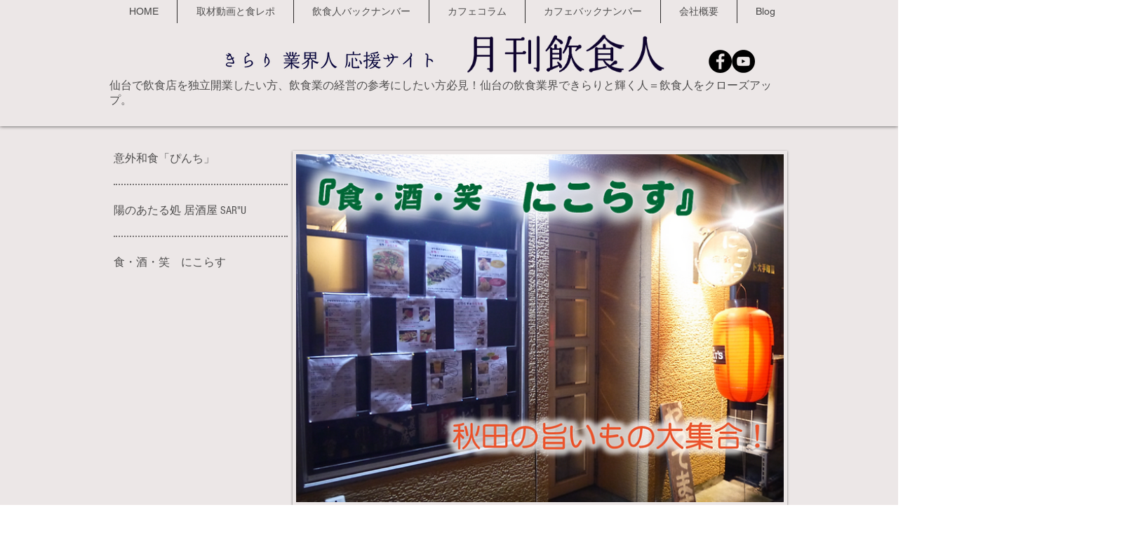

--- FILE ---
content_type: text/html; charset=UTF-8
request_url: https://www.inshoku-jin.com/no-48
body_size: 157882
content:
<!DOCTYPE html>
<html lang="ja">
<head>
  
  <!-- SEO Tags -->
  <title>『幸之助』店舗紹介 ｜仙台の月刊飲食人</title>
  <meta name="description" content="月間飲食人のバックナンバー10月号。No.3『幸之助』でインタビューしました、仙台にある「安心」「安全」「健康」で旨みたっぷり?漢方和牛専門レストラン　食のはじまり『幸之助』をご紹介。"/>
  <link rel="canonical" href="https://www.inshoku-jin.com/no-48"/>
  <meta property="og:title" content="『幸之助』店舗紹介 ｜仙台の月刊飲食人"/>
  <meta property="og:description" content="月間飲食人のバックナンバー10月号。No.3『幸之助』でインタビューしました、仙台にある「安心」「安全」「健康」で旨みたっぷり?漢方和牛専門レストラン　食のはじまり『幸之助』をご紹介。"/>
  <meta property="og:image" content="https://static.wixstatic.com/media/66928f_16b145afd3ef438f9acca31af213ddc8%7Emv2.png/v1/fit/w_2500,h_1330,al_c/66928f_16b145afd3ef438f9acca31af213ddc8%7Emv2.png"/>
  <meta property="og:image:width" content="2500"/>
  <meta property="og:image:height" content="1330"/>
  <meta property="og:url" content="https://www.inshoku-jin.com/no-48"/>
  <meta property="og:site_name" content="inshoku-jin"/>
  <meta property="og:type" content="website"/>
  <meta name="google-site-verification" content="nUZg1Ri_n21C78-r026FgKmkuNVAYUIB5yoaS_asWOU"/>
  <meta name="keywords" content="仙台, 宮城, 居抜き物件, 月刊飲食人, 独立開業, 起業, 開業, 飲食店, 飲食業"/>
  <meta name="twitter:card" content="summary_large_image"/>
  <meta name="twitter:title" content="『幸之助』店舗紹介 ｜仙台の月刊飲食人"/>
  <meta name="twitter:description" content="月間飲食人のバックナンバー10月号。No.3『幸之助』でインタビューしました、仙台にある「安心」「安全」「健康」で旨みたっぷり?漢方和牛専門レストラン　食のはじまり『幸之助』をご紹介。"/>
  <meta name="twitter:image" content="https://static.wixstatic.com/media/66928f_16b145afd3ef438f9acca31af213ddc8%7Emv2.png/v1/fit/w_2500,h_1330,al_c/66928f_16b145afd3ef438f9acca31af213ddc8%7Emv2.png"/>

  
  <meta charset='utf-8'>
  <meta name="viewport" content="width=device-width, initial-scale=1" id="wixDesktopViewport" />
  <meta http-equiv="X-UA-Compatible" content="IE=edge">
  <meta name="generator" content="Wix.com Website Builder"/>

  <link rel="icon" sizes="192x192" href="https://static.wixstatic.com/media/66928f_16b145afd3ef438f9acca31af213ddc8%7Emv2.png/v1/fill/w_192%2Ch_192%2Clg_1%2Cusm_0.66_1.00_0.01/66928f_16b145afd3ef438f9acca31af213ddc8%7Emv2.png" type="image/png"/>
  <link rel="shortcut icon" href="https://static.wixstatic.com/media/66928f_16b145afd3ef438f9acca31af213ddc8%7Emv2.png/v1/fill/w_192%2Ch_192%2Clg_1%2Cusm_0.66_1.00_0.01/66928f_16b145afd3ef438f9acca31af213ddc8%7Emv2.png" type="image/png"/>
  <link rel="apple-touch-icon" href="https://static.wixstatic.com/media/66928f_16b145afd3ef438f9acca31af213ddc8%7Emv2.png/v1/fill/w_180%2Ch_180%2Clg_1%2Cusm_0.66_1.00_0.01/66928f_16b145afd3ef438f9acca31af213ddc8%7Emv2.png" type="image/png"/>

  <!-- Safari Pinned Tab Icon -->
  <!-- <link rel="mask-icon" href="https://static.wixstatic.com/media/66928f_16b145afd3ef438f9acca31af213ddc8%7Emv2.png/v1/fill/w_192%2Ch_192%2Clg_1%2Cusm_0.66_1.00_0.01/66928f_16b145afd3ef438f9acca31af213ddc8%7Emv2.png"> -->

  <!-- Original trials -->
  


  <!-- Segmenter Polyfill -->
  <script>
    if (!window.Intl || !window.Intl.Segmenter) {
      (function() {
        var script = document.createElement('script');
        script.src = 'https://static.parastorage.com/unpkg/@formatjs/intl-segmenter@11.7.10/polyfill.iife.js';
        document.head.appendChild(script);
      })();
    }
  </script>

  <!-- Legacy Polyfills -->
  <script nomodule="" src="https://static.parastorage.com/unpkg/core-js-bundle@3.2.1/minified.js"></script>
  <script nomodule="" src="https://static.parastorage.com/unpkg/focus-within-polyfill@5.0.9/dist/focus-within-polyfill.js"></script>

  <!-- Performance API Polyfills -->
  <script>
  (function () {
    var noop = function noop() {};
    if ("performance" in window === false) {
      window.performance = {};
    }
    window.performance.mark = performance.mark || noop;
    window.performance.measure = performance.measure || noop;
    if ("now" in window.performance === false) {
      var nowOffset = Date.now();
      if (performance.timing && performance.timing.navigationStart) {
        nowOffset = performance.timing.navigationStart;
      }
      window.performance.now = function now() {
        return Date.now() - nowOffset;
      };
    }
  })();
  </script>

  <!-- Globals Definitions -->
  <script>
    (function () {
      var now = Date.now()
      window.initialTimestamps = {
        initialTimestamp: now,
        initialRequestTimestamp: Math.round(performance.timeOrigin ? performance.timeOrigin : now - performance.now())
      }

      window.thunderboltTag = "libs-releases-GA-local"
      window.thunderboltVersion = "1.16780.0"
    })();
  </script>

  <!-- Essential Viewer Model -->
  <script type="application/json" id="wix-essential-viewer-model">{"fleetConfig":{"fleetName":"thunderbolt-seo-isolated-renderer","type":"GA","code":0},"mode":{"qa":false,"enableTestApi":false,"debug":false,"ssrIndicator":false,"ssrOnly":false,"siteAssetsFallback":"enable","versionIndicator":false},"componentsLibrariesTopology":[{"artifactId":"editor-elements","namespace":"wixui","url":"https:\/\/static.parastorage.com\/services\/editor-elements\/1.14853.0"},{"artifactId":"editor-elements","namespace":"dsgnsys","url":"https:\/\/static.parastorage.com\/services\/editor-elements\/1.14853.0"}],"siteFeaturesConfigs":{"sessionManager":{"isRunningInDifferentSiteContext":false}},"language":{"userLanguage":"ja"},"siteAssets":{"clientTopology":{"mediaRootUrl":"https:\/\/static.wixstatic.com","staticMediaUrl":"https:\/\/static.wixstatic.com\/media","moduleRepoUrl":"https:\/\/static.parastorage.com\/unpkg","fileRepoUrl":"https:\/\/static.parastorage.com\/services","viewerAppsUrl":"https:\/\/viewer-apps.parastorage.com","viewerAssetsUrl":"https:\/\/viewer-assets.parastorage.com","siteAssetsUrl":"https:\/\/siteassets.parastorage.com","pageJsonServerUrls":["https:\/\/pages.parastorage.com","https:\/\/staticorigin.wixstatic.com","https:\/\/www.inshoku-jin.com","https:\/\/fallback.wix.com\/wix-html-editor-pages-webapp\/page"],"pathOfTBModulesInFileRepoForFallback":"wix-thunderbolt\/dist\/"}},"siteFeatures":["accessibility","appMonitoring","assetsLoader","businessLogger","captcha","clickHandlerRegistrar","commonConfig","componentsLoader","componentsRegistry","consentPolicy","cyclicTabbing","domSelectors","environmentWixCodeSdk","environment","locationWixCodeSdk","mpaNavigation","navigationManager","navigationPhases","ooi","pages","panorama","renderer","reporter","router","scrollRestoration","seoWixCodeSdk","seo","sessionManager","siteMembersWixCodeSdk","siteMembers","siteScrollBlocker","siteWixCodeSdk","speculationRules","ssrCache","stores","structureApi","thunderboltInitializer","tpaCommons","translations","usedPlatformApis","warmupData","windowMessageRegistrar","windowWixCodeSdk","wixCustomElementComponent","wixEmbedsApi","componentsReact","platform"],"site":{"externalBaseUrl":"https:\/\/www.inshoku-jin.com","isSEO":true},"media":{"staticMediaUrl":"https:\/\/static.wixstatic.com\/media","mediaRootUrl":"https:\/\/static.wixstatic.com\/","staticVideoUrl":"https:\/\/video.wixstatic.com\/"},"requestUrl":"https:\/\/www.inshoku-jin.com\/no-48","rollout":{"siteAssetsVersionsRollout":false,"isDACRollout":0,"isTBRollout":false},"commonConfig":{"brand":"wix","host":"VIEWER","bsi":"","consentPolicy":{},"consentPolicyHeader":{},"siteRevision":"2198","renderingFlow":"NONE","language":"ja","locale":"ja-jp"},"interactionSampleRatio":0.01,"dynamicModelUrl":"https:\/\/www.inshoku-jin.com\/_api\/v2\/dynamicmodel","accessTokensUrl":"https:\/\/www.inshoku-jin.com\/_api\/v1\/access-tokens","isExcludedFromSecurityExperiments":false,"experiments":{"specs.thunderbolt.hardenFetchAndXHR":true,"specs.thunderbolt.securityExperiments":true}}</script>
  <script>window.viewerModel = JSON.parse(document.getElementById('wix-essential-viewer-model').textContent)</script>

  <script>
    window.commonConfig = viewerModel.commonConfig
  </script>

  
  <!-- BEGIN handleAccessTokens bundle -->

  <script data-url="https://static.parastorage.com/services/wix-thunderbolt/dist/handleAccessTokens.inline.4f2f9a53.bundle.min.js">(()=>{"use strict";function e(e){let{context:o,property:r,value:n,enumerable:i=!0}=e,c=e.get,l=e.set;if(!r||void 0===n&&!c&&!l)return new Error("property and value are required");let a=o||globalThis,s=a?.[r],u={};if(void 0!==n)u.value=n;else{if(c){let e=t(c);e&&(u.get=e)}if(l){let e=t(l);e&&(u.set=e)}}let p={...u,enumerable:i||!1,configurable:!1};void 0!==n&&(p.writable=!1);try{Object.defineProperty(a,r,p)}catch(e){return e instanceof TypeError?s:e}return s}function t(e,t){return"function"==typeof e?e:!0===e?.async&&"function"==typeof e.func?t?async function(t){return e.func(t)}:async function(){return e.func()}:"function"==typeof e?.func?e.func:void 0}try{e({property:"strictDefine",value:e})}catch{}try{e({property:"defineStrictObject",value:r})}catch{}try{e({property:"defineStrictMethod",value:n})}catch{}var o=["toString","toLocaleString","valueOf","constructor","prototype"];function r(t){let{context:n,property:c,propertiesToExclude:l=[],skipPrototype:a=!1,hardenPrototypePropertiesToExclude:s=[]}=t;if(!c)return new Error("property is required");let u=(n||globalThis)[c],p={},f=i(n,c);u&&("object"==typeof u||"function"==typeof u)&&Reflect.ownKeys(u).forEach(t=>{if(!l.includes(t)&&!o.includes(t)){let o=i(u,t);if(o&&(o.writable||o.configurable)){let{value:r,get:n,set:i,enumerable:c=!1}=o,l={};void 0!==r?l.value=r:n?l.get=n:i&&(l.set=i);try{let o=e({context:u,property:t,...l,enumerable:c});p[t]=o}catch(e){if(!(e instanceof TypeError))throw e;try{p[t]=o.value||o.get||o.set}catch{}}}}});let d={originalObject:u,originalProperties:p};if(!a&&void 0!==u?.prototype){let e=r({context:u,property:"prototype",propertiesToExclude:s,skipPrototype:!0});e instanceof Error||(d.originalPrototype=e?.originalObject,d.originalPrototypeProperties=e?.originalProperties)}return e({context:n,property:c,value:u,enumerable:f?.enumerable}),d}function n(t,o){let r=(o||globalThis)[t],n=i(o||globalThis,t);return r&&n&&(n.writable||n.configurable)?(Object.freeze(r),e({context:globalThis,property:t,value:r})):r}function i(e,t){if(e&&t)try{return Reflect.getOwnPropertyDescriptor(e,t)}catch{return}}function c(e){if("string"!=typeof e)return e;try{return decodeURIComponent(e).toLowerCase().trim()}catch{return e.toLowerCase().trim()}}function l(e,t){let o="";if("string"==typeof e)o=e.split("=")[0]?.trim()||"";else{if(!e||"string"!=typeof e.name)return!1;o=e.name}return t.has(c(o)||"")}function a(e,t){let o;return o="string"==typeof e?e.split(";").map(e=>e.trim()).filter(e=>e.length>0):e||[],o.filter(e=>!l(e,t))}var s=null;function u(){return null===s&&(s=typeof Document>"u"?void 0:Object.getOwnPropertyDescriptor(Document.prototype,"cookie")),s}function p(t,o){if(!globalThis?.cookieStore)return;let r=globalThis.cookieStore.get.bind(globalThis.cookieStore),n=globalThis.cookieStore.getAll.bind(globalThis.cookieStore),i=globalThis.cookieStore.set.bind(globalThis.cookieStore),c=globalThis.cookieStore.delete.bind(globalThis.cookieStore);return e({context:globalThis.CookieStore.prototype,property:"get",value:async function(e){return l(("string"==typeof e?e:e.name)||"",t)?null:r.call(this,e)},enumerable:!0}),e({context:globalThis.CookieStore.prototype,property:"getAll",value:async function(){return a(await n.apply(this,Array.from(arguments)),t)},enumerable:!0}),e({context:globalThis.CookieStore.prototype,property:"set",value:async function(){let e=Array.from(arguments);if(!l(1===e.length?e[0].name:e[0],t))return i.apply(this,e);o&&console.warn(o)},enumerable:!0}),e({context:globalThis.CookieStore.prototype,property:"delete",value:async function(){let e=Array.from(arguments);if(!l(1===e.length?e[0].name:e[0],t))return c.apply(this,e)},enumerable:!0}),e({context:globalThis.cookieStore,property:"prototype",value:globalThis.CookieStore.prototype,enumerable:!1}),e({context:globalThis,property:"cookieStore",value:globalThis.cookieStore,enumerable:!0}),{get:r,getAll:n,set:i,delete:c}}var f=["TextEncoder","TextDecoder","XMLHttpRequestEventTarget","EventTarget","URL","JSON","Reflect","Object","Array","Map","Set","WeakMap","WeakSet","Promise","Symbol","Error"],d=["addEventListener","removeEventListener","dispatchEvent","encodeURI","encodeURIComponent","decodeURI","decodeURIComponent"];const y=(e,t)=>{try{const o=t?t.get.call(document):document.cookie;return o.split(";").map(e=>e.trim()).filter(t=>t?.startsWith(e))[0]?.split("=")[1]}catch(e){return""}},g=(e="",t="",o="/")=>`${e}=; ${t?`domain=${t};`:""} max-age=0; path=${o}; expires=Thu, 01 Jan 1970 00:00:01 GMT`;function m(){(function(){if("undefined"!=typeof window){const e=performance.getEntriesByType("navigation")[0];return"back_forward"===(e?.type||"")}return!1})()&&function(){const{counter:e}=function(){const e=b("getItem");if(e){const[t,o]=e.split("-"),r=o?parseInt(o,10):0;if(r>=3){const e=t?Number(t):0;if(Date.now()-e>6e4)return{counter:0}}return{counter:r}}return{counter:0}}();e<3?(!function(e=1){b("setItem",`${Date.now()}-${e}`)}(e+1),window.location.reload()):console.error("ATS: Max reload attempts reached")}()}function b(e,t){try{return sessionStorage[e]("reload",t||"")}catch(e){console.error("ATS: Error calling sessionStorage:",e)}}const h="client-session-bind",v="sec-fetch-unsupported",{experiments:w}=window.viewerModel,T=[h,"client-binding",v,"svSession","smSession","server-session-bind","wixSession2","wixSession3"].map(e=>e.toLowerCase()),{cookie:S}=function(t,o){let r=new Set(t);return e({context:document,property:"cookie",set:{func:e=>function(e,t,o,r){let n=u(),i=c(t.split(";")[0]||"")||"";[...o].every(e=>!i.startsWith(e.toLowerCase()))&&n?.set?n.set.call(e,t):r&&console.warn(r)}(document,e,r,o)},get:{func:()=>function(e,t){let o=u();if(!o?.get)throw new Error("Cookie descriptor or getter not available");return a(o.get.call(e),t).join("; ")}(document,r)},enumerable:!0}),{cookieStore:p(r,o),cookie:u()}}(T),k="tbReady",x="security_overrideGlobals",{experiments:E,siteFeaturesConfigs:C,accessTokensUrl:P}=window.viewerModel,R=P,M={},O=(()=>{const e=y(h,S);if(w["specs.thunderbolt.browserCacheReload"]){y(v,S)||e?b("removeItem"):m()}return(()=>{const e=g(h),t=g(h,location.hostname);S.set.call(document,e),S.set.call(document,t)})(),e})();O&&(M["client-binding"]=O);const D=fetch;addEventListener(k,function e(t){const{logger:o}=t.detail;try{window.tb.init({fetch:D,fetchHeaders:M})}catch(e){const t=new Error("TB003");o.meter(`${x}_${t.message}`,{paramsOverrides:{errorType:x,eventString:t.message}}),window?.viewerModel?.mode.debug&&console.error(e)}finally{removeEventListener(k,e)}}),E["specs.thunderbolt.hardenFetchAndXHR"]||(window.fetchDynamicModel=()=>C.sessionManager.isRunningInDifferentSiteContext?Promise.resolve({}):fetch(R,{credentials:"same-origin",headers:M}).then(function(e){if(!e.ok)throw new Error(`[${e.status}]${e.statusText}`);return e.json()}),window.dynamicModelPromise=window.fetchDynamicModel())})();
//# sourceMappingURL=https://static.parastorage.com/services/wix-thunderbolt/dist/handleAccessTokens.inline.4f2f9a53.bundle.min.js.map</script>

<!-- END handleAccessTokens bundle -->

<!-- BEGIN overrideGlobals bundle -->

<script data-url="https://static.parastorage.com/services/wix-thunderbolt/dist/overrideGlobals.inline.ec13bfcf.bundle.min.js">(()=>{"use strict";function e(e){let{context:r,property:o,value:n,enumerable:i=!0}=e,c=e.get,a=e.set;if(!o||void 0===n&&!c&&!a)return new Error("property and value are required");let l=r||globalThis,u=l?.[o],s={};if(void 0!==n)s.value=n;else{if(c){let e=t(c);e&&(s.get=e)}if(a){let e=t(a);e&&(s.set=e)}}let p={...s,enumerable:i||!1,configurable:!1};void 0!==n&&(p.writable=!1);try{Object.defineProperty(l,o,p)}catch(e){return e instanceof TypeError?u:e}return u}function t(e,t){return"function"==typeof e?e:!0===e?.async&&"function"==typeof e.func?t?async function(t){return e.func(t)}:async function(){return e.func()}:"function"==typeof e?.func?e.func:void 0}try{e({property:"strictDefine",value:e})}catch{}try{e({property:"defineStrictObject",value:o})}catch{}try{e({property:"defineStrictMethod",value:n})}catch{}var r=["toString","toLocaleString","valueOf","constructor","prototype"];function o(t){let{context:n,property:c,propertiesToExclude:a=[],skipPrototype:l=!1,hardenPrototypePropertiesToExclude:u=[]}=t;if(!c)return new Error("property is required");let s=(n||globalThis)[c],p={},f=i(n,c);s&&("object"==typeof s||"function"==typeof s)&&Reflect.ownKeys(s).forEach(t=>{if(!a.includes(t)&&!r.includes(t)){let r=i(s,t);if(r&&(r.writable||r.configurable)){let{value:o,get:n,set:i,enumerable:c=!1}=r,a={};void 0!==o?a.value=o:n?a.get=n:i&&(a.set=i);try{let r=e({context:s,property:t,...a,enumerable:c});p[t]=r}catch(e){if(!(e instanceof TypeError))throw e;try{p[t]=r.value||r.get||r.set}catch{}}}}});let d={originalObject:s,originalProperties:p};if(!l&&void 0!==s?.prototype){let e=o({context:s,property:"prototype",propertiesToExclude:u,skipPrototype:!0});e instanceof Error||(d.originalPrototype=e?.originalObject,d.originalPrototypeProperties=e?.originalProperties)}return e({context:n,property:c,value:s,enumerable:f?.enumerable}),d}function n(t,r){let o=(r||globalThis)[t],n=i(r||globalThis,t);return o&&n&&(n.writable||n.configurable)?(Object.freeze(o),e({context:globalThis,property:t,value:o})):o}function i(e,t){if(e&&t)try{return Reflect.getOwnPropertyDescriptor(e,t)}catch{return}}function c(e){if("string"!=typeof e)return e;try{return decodeURIComponent(e).toLowerCase().trim()}catch{return e.toLowerCase().trim()}}function a(e,t){return e instanceof Headers?e.forEach((r,o)=>{l(o,t)||e.delete(o)}):Object.keys(e).forEach(r=>{l(r,t)||delete e[r]}),e}function l(e,t){return!t.has(c(e)||"")}function u(e,t){let r=!0,o=function(e){let t,r;if(globalThis.Request&&e instanceof Request)t=e.url;else{if("function"!=typeof e?.toString)throw new Error("Unsupported type for url");t=e.toString()}try{return new URL(t).pathname}catch{return r=t.replace(/#.+/gi,"").split("?").shift(),r.startsWith("/")?r:`/${r}`}}(e),n=c(o);return n&&t.some(e=>n.includes(e))&&(r=!1),r}function s(t,r,o){let n=fetch,i=XMLHttpRequest,c=new Set(r);function s(){let e=new i,r=e.open,n=e.setRequestHeader;return e.open=function(){let n=Array.from(arguments),i=n[1];if(n.length<2||u(i,t))return r.apply(e,n);throw new Error(o||`Request not allowed for path ${i}`)},e.setRequestHeader=function(t,r){l(decodeURIComponent(t),c)&&n.call(e,t,r)},e}return e({property:"fetch",value:function(){let e=function(e,t){return globalThis.Request&&e[0]instanceof Request&&e[0]?.headers?a(e[0].headers,t):e[1]?.headers&&a(e[1].headers,t),e}(arguments,c);return u(arguments[0],t)?n.apply(globalThis,Array.from(e)):new Promise((e,t)=>{t(new Error(o||`Request not allowed for path ${arguments[0]}`))})},enumerable:!0}),e({property:"XMLHttpRequest",value:s,enumerable:!0}),Object.keys(i).forEach(e=>{s[e]=i[e]}),{fetch:n,XMLHttpRequest:i}}var p=["TextEncoder","TextDecoder","XMLHttpRequestEventTarget","EventTarget","URL","JSON","Reflect","Object","Array","Map","Set","WeakMap","WeakSet","Promise","Symbol","Error"],f=["addEventListener","removeEventListener","dispatchEvent","encodeURI","encodeURIComponent","decodeURI","decodeURIComponent"];const d=function(){let t=globalThis.open,r=document.open;function o(e,r,o){let n="string"!=typeof e,i=t.call(window,e,r,o);return n||e&&function(e){return e.startsWith("//")&&/(?:[a-z0-9](?:[a-z0-9-]{0,61}[a-z0-9])?\.)+[a-z0-9][a-z0-9-]{0,61}[a-z0-9]/g.test(`${location.protocol}:${e}`)&&(e=`${location.protocol}${e}`),!e.startsWith("http")||new URL(e).hostname===location.hostname}(e)?{}:i}return e({property:"open",value:o,context:globalThis,enumerable:!0}),e({property:"open",value:function(e,t,n){return e?o(e,t,n):r.call(document,e||"",t||"",n||"")},context:document,enumerable:!0}),{open:t,documentOpen:r}},y=function(){let t=document.createElement,r=Element.prototype.setAttribute,o=Element.prototype.setAttributeNS;return e({property:"createElement",context:document,value:function(n,i){let a=t.call(document,n,i);if("iframe"===c(n)){e({property:"srcdoc",context:a,get:()=>"",set:()=>{console.warn("`srcdoc` is not allowed in iframe elements.")}});let t=function(e,t){"srcdoc"!==e.toLowerCase()?r.call(a,e,t):console.warn("`srcdoc` attribute is not allowed to be set.")},n=function(e,t,r){"srcdoc"!==t.toLowerCase()?o.call(a,e,t,r):console.warn("`srcdoc` attribute is not allowed to be set.")};a.setAttribute=t,a.setAttributeNS=n}return a},enumerable:!0}),{createElement:t,setAttribute:r,setAttributeNS:o}},m=["client-binding"],b=["/_api/v1/access-tokens","/_api/v2/dynamicmodel","/_api/one-app-session-web/v3/businesses"],h=function(){let t=setTimeout,r=setInterval;return o("setTimeout",0,globalThis),o("setInterval",0,globalThis),{setTimeout:t,setInterval:r};function o(t,r,o){let n=o||globalThis,i=n[t];if(!i||"function"!=typeof i)throw new Error(`Function ${t} not found or is not a function`);e({property:t,value:function(){let e=Array.from(arguments);if("string"!=typeof e[r])return i.apply(n,e);console.warn(`Calling ${t} with a String Argument at index ${r} is not allowed`)},context:o,enumerable:!0})}},v=function(){if(navigator&&"serviceWorker"in navigator){let t=navigator.serviceWorker.register;return e({context:navigator.serviceWorker,property:"register",value:function(){console.log("Service worker registration is not allowed")},enumerable:!0}),{register:t}}return{}};performance.mark("overrideGlobals started");const{isExcludedFromSecurityExperiments:g,experiments:w}=window.viewerModel,E=!g&&w["specs.thunderbolt.securityExperiments"];try{d(),E&&y(),w["specs.thunderbolt.hardenFetchAndXHR"]&&E&&s(b,m),v(),(e=>{let t=[],r=[];r=r.concat(["TextEncoder","TextDecoder"]),e&&(r=r.concat(["XMLHttpRequestEventTarget","EventTarget"])),r=r.concat(["URL","JSON"]),e&&(t=t.concat(["addEventListener","removeEventListener"])),t=t.concat(["encodeURI","encodeURIComponent","decodeURI","decodeURIComponent"]),r=r.concat(["String","Number"]),e&&r.push("Object"),r=r.concat(["Reflect"]),t.forEach(e=>{n(e),["addEventListener","removeEventListener"].includes(e)&&n(e,document)}),r.forEach(e=>{o({property:e})})})(E),E&&h()}catch(e){window?.viewerModel?.mode.debug&&console.error(e);const t=new Error("TB006");window.fedops?.reportError(t,"security_overrideGlobals"),window.Sentry?window.Sentry.captureException(t):globalThis.defineStrictProperty("sentryBuffer",[t],window,!1)}performance.mark("overrideGlobals ended")})();
//# sourceMappingURL=https://static.parastorage.com/services/wix-thunderbolt/dist/overrideGlobals.inline.ec13bfcf.bundle.min.js.map</script>

<!-- END overrideGlobals bundle -->


  
  <script>
    window.commonConfig = viewerModel.commonConfig

	
  </script>

  <!-- Initial CSS -->
  <style data-url="https://static.parastorage.com/services/wix-thunderbolt/dist/main.347af09f.min.css">@keyframes slide-horizontal-new{0%{transform:translateX(100%)}}@keyframes slide-horizontal-old{80%{opacity:1}to{opacity:0;transform:translateX(-100%)}}@keyframes slide-vertical-new{0%{transform:translateY(-100%)}}@keyframes slide-vertical-old{80%{opacity:1}to{opacity:0;transform:translateY(100%)}}@keyframes out-in-new{0%{opacity:0}}@keyframes out-in-old{to{opacity:0}}:root:active-view-transition{view-transition-name:none}::view-transition{pointer-events:none}:root:active-view-transition::view-transition-new(page-group),:root:active-view-transition::view-transition-old(page-group){animation-duration:.6s;cursor:wait;pointer-events:all}:root:active-view-transition-type(SlideHorizontal)::view-transition-old(page-group){animation:slide-horizontal-old .6s cubic-bezier(.83,0,.17,1) forwards;mix-blend-mode:normal}:root:active-view-transition-type(SlideHorizontal)::view-transition-new(page-group){animation:slide-horizontal-new .6s cubic-bezier(.83,0,.17,1) backwards;mix-blend-mode:normal}:root:active-view-transition-type(SlideVertical)::view-transition-old(page-group){animation:slide-vertical-old .6s cubic-bezier(.83,0,.17,1) forwards;mix-blend-mode:normal}:root:active-view-transition-type(SlideVertical)::view-transition-new(page-group){animation:slide-vertical-new .6s cubic-bezier(.83,0,.17,1) backwards;mix-blend-mode:normal}:root:active-view-transition-type(OutIn)::view-transition-old(page-group){animation:out-in-old .35s cubic-bezier(.22,1,.36,1) forwards}:root:active-view-transition-type(OutIn)::view-transition-new(page-group){animation:out-in-new .35s cubic-bezier(.64,0,.78,0) .35s backwards}@media(prefers-reduced-motion:reduce){::view-transition-group(*),::view-transition-new(*),::view-transition-old(*){animation:none!important}}body,html{background:transparent;border:0;margin:0;outline:0;padding:0;vertical-align:baseline}body{--scrollbar-width:0px;font-family:Arial,Helvetica,sans-serif;font-size:10px}body,html{height:100%}body{overflow-x:auto;overflow-y:scroll}body:not(.responsive) #site-root{min-width:var(--site-width);width:100%}body:not([data-js-loaded]) [data-hide-prejs]{visibility:hidden}interact-element{display:contents}#SITE_CONTAINER{position:relative}:root{--one-unit:1vw;--section-max-width:9999px;--spx-stopper-max:9999px;--spx-stopper-min:0px;--browser-zoom:1}@supports(-webkit-appearance:none) and (stroke-color:transparent){:root{--safari-sticky-fix:opacity;--experimental-safari-sticky-fix:translateZ(0)}}@supports(container-type:inline-size){:root{--one-unit:1cqw}}[id^=oldHoverBox-]{mix-blend-mode:plus-lighter;transition:opacity .5s ease,visibility .5s ease}[data-mesh-id$=inlineContent-gridContainer]:has(>[id^=oldHoverBox-]){isolation:isolate}</style>
<style data-url="https://static.parastorage.com/services/wix-thunderbolt/dist/main.renderer.9cb0985f.min.css">a,abbr,acronym,address,applet,b,big,blockquote,button,caption,center,cite,code,dd,del,dfn,div,dl,dt,em,fieldset,font,footer,form,h1,h2,h3,h4,h5,h6,header,i,iframe,img,ins,kbd,label,legend,li,nav,object,ol,p,pre,q,s,samp,section,small,span,strike,strong,sub,sup,table,tbody,td,tfoot,th,thead,title,tr,tt,u,ul,var{background:transparent;border:0;margin:0;outline:0;padding:0;vertical-align:baseline}input,select,textarea{box-sizing:border-box;font-family:Helvetica,Arial,sans-serif}ol,ul{list-style:none}blockquote,q{quotes:none}ins{text-decoration:none}del{text-decoration:line-through}table{border-collapse:collapse;border-spacing:0}a{cursor:pointer;text-decoration:none}.testStyles{overflow-y:hidden}.reset-button{-webkit-appearance:none;background:none;border:0;color:inherit;font:inherit;line-height:normal;outline:0;overflow:visible;padding:0;-webkit-user-select:none;-moz-user-select:none;-ms-user-select:none}:focus{outline:none}body.device-mobile-optimized:not(.disable-site-overflow){overflow-x:hidden;overflow-y:scroll}body.device-mobile-optimized:not(.responsive) #SITE_CONTAINER{margin-left:auto;margin-right:auto;overflow-x:visible;position:relative;width:320px}body.device-mobile-optimized:not(.responsive):not(.blockSiteScrolling) #SITE_CONTAINER{margin-top:0}body.device-mobile-optimized>*{max-width:100%!important}body.device-mobile-optimized #site-root{overflow-x:hidden;overflow-y:hidden}@supports(overflow:clip){body.device-mobile-optimized #site-root{overflow-x:clip;overflow-y:clip}}body.device-mobile-non-optimized #SITE_CONTAINER #site-root{overflow-x:clip;overflow-y:clip}body.device-mobile-non-optimized.fullScreenMode{background-color:#5f6360}body.device-mobile-non-optimized.fullScreenMode #MOBILE_ACTIONS_MENU,body.device-mobile-non-optimized.fullScreenMode #SITE_BACKGROUND,body.device-mobile-non-optimized.fullScreenMode #site-root,body.fullScreenMode #WIX_ADS{visibility:hidden}body.fullScreenMode{overflow-x:hidden!important;overflow-y:hidden!important}body.fullScreenMode.device-mobile-optimized #TINY_MENU{opacity:0;pointer-events:none}body.fullScreenMode-scrollable.device-mobile-optimized{overflow-x:hidden!important;overflow-y:auto!important}body.fullScreenMode-scrollable.device-mobile-optimized #masterPage,body.fullScreenMode-scrollable.device-mobile-optimized #site-root{overflow-x:hidden!important;overflow-y:hidden!important}body.fullScreenMode-scrollable.device-mobile-optimized #SITE_BACKGROUND,body.fullScreenMode-scrollable.device-mobile-optimized #masterPage{height:auto!important}body.fullScreenMode-scrollable.device-mobile-optimized #masterPage.mesh-layout{height:0!important}body.blockSiteScrolling,body.siteScrollingBlocked{position:fixed;width:100%}body.blockSiteScrolling #SITE_CONTAINER{margin-top:calc(var(--blocked-site-scroll-margin-top)*-1)}#site-root{margin:0 auto;min-height:100%;position:relative;top:var(--wix-ads-height)}#site-root img:not([src]){visibility:hidden}#site-root svg img:not([src]){visibility:visible}.auto-generated-link{color:inherit}#SCROLL_TO_BOTTOM,#SCROLL_TO_TOP{height:0}.has-click-trigger{cursor:pointer}.fullScreenOverlay{bottom:0;display:flex;justify-content:center;left:0;overflow-y:hidden;position:fixed;right:0;top:-60px;z-index:1005}.fullScreenOverlay>.fullScreenOverlayContent{bottom:0;left:0;margin:0 auto;overflow:hidden;position:absolute;right:0;top:60px;transform:translateZ(0)}[data-mesh-id$=centeredContent],[data-mesh-id$=form],[data-mesh-id$=inlineContent]{pointer-events:none;position:relative}[data-mesh-id$=-gridWrapper],[data-mesh-id$=-rotated-wrapper]{pointer-events:none}[data-mesh-id$=-gridContainer]>*,[data-mesh-id$=-rotated-wrapper]>*,[data-mesh-id$=inlineContent]>:not([data-mesh-id$=-gridContainer]){pointer-events:auto}.device-mobile-optimized #masterPage.mesh-layout #SOSP_CONTAINER_CUSTOM_ID{grid-area:2/1/3/2;-ms-grid-row:2;position:relative}#masterPage.mesh-layout{-ms-grid-rows:max-content max-content min-content max-content;-ms-grid-columns:100%;align-items:start;display:-ms-grid;display:grid;grid-template-columns:100%;grid-template-rows:max-content max-content min-content max-content;justify-content:stretch}#masterPage.mesh-layout #PAGES_CONTAINER,#masterPage.mesh-layout #SITE_FOOTER-placeholder,#masterPage.mesh-layout #SITE_FOOTER_WRAPPER,#masterPage.mesh-layout #SITE_HEADER-placeholder,#masterPage.mesh-layout #SITE_HEADER_WRAPPER,#masterPage.mesh-layout #SOSP_CONTAINER_CUSTOM_ID[data-state~=mobileView],#masterPage.mesh-layout #soapAfterPagesContainer,#masterPage.mesh-layout #soapBeforePagesContainer{-ms-grid-row-align:start;-ms-grid-column-align:start;-ms-grid-column:1}#masterPage.mesh-layout #SITE_HEADER-placeholder,#masterPage.mesh-layout #SITE_HEADER_WRAPPER{grid-area:1/1/2/2;-ms-grid-row:1}#masterPage.mesh-layout #PAGES_CONTAINER,#masterPage.mesh-layout #soapAfterPagesContainer,#masterPage.mesh-layout #soapBeforePagesContainer{grid-area:3/1/4/2;-ms-grid-row:3}#masterPage.mesh-layout #soapAfterPagesContainer,#masterPage.mesh-layout #soapBeforePagesContainer{width:100%}#masterPage.mesh-layout #PAGES_CONTAINER{align-self:stretch}#masterPage.mesh-layout main#PAGES_CONTAINER{display:block}#masterPage.mesh-layout #SITE_FOOTER-placeholder,#masterPage.mesh-layout #SITE_FOOTER_WRAPPER{grid-area:4/1/5/2;-ms-grid-row:4}#masterPage.mesh-layout #SITE_PAGES,#masterPage.mesh-layout [data-mesh-id=PAGES_CONTAINERcenteredContent],#masterPage.mesh-layout [data-mesh-id=PAGES_CONTAINERinlineContent]{height:100%}#masterPage.mesh-layout.desktop>*{width:100%}#masterPage.mesh-layout #PAGES_CONTAINER,#masterPage.mesh-layout #SITE_FOOTER,#masterPage.mesh-layout #SITE_FOOTER_WRAPPER,#masterPage.mesh-layout #SITE_HEADER,#masterPage.mesh-layout #SITE_HEADER_WRAPPER,#masterPage.mesh-layout #SITE_PAGES,#masterPage.mesh-layout #masterPageinlineContent{position:relative}#masterPage.mesh-layout #SITE_HEADER{grid-area:1/1/2/2}#masterPage.mesh-layout #SITE_FOOTER{grid-area:4/1/5/2}#masterPage.mesh-layout.overflow-x-clip #SITE_FOOTER,#masterPage.mesh-layout.overflow-x-clip #SITE_HEADER{overflow-x:clip}[data-z-counter]{z-index:0}[data-z-counter="0"]{z-index:auto}.wixSiteProperties{-webkit-font-smoothing:antialiased;-moz-osx-font-smoothing:grayscale}:root{--wst-button-color-fill-primary:rgb(var(--color_48));--wst-button-color-border-primary:rgb(var(--color_49));--wst-button-color-text-primary:rgb(var(--color_50));--wst-button-color-fill-primary-hover:rgb(var(--color_51));--wst-button-color-border-primary-hover:rgb(var(--color_52));--wst-button-color-text-primary-hover:rgb(var(--color_53));--wst-button-color-fill-primary-disabled:rgb(var(--color_54));--wst-button-color-border-primary-disabled:rgb(var(--color_55));--wst-button-color-text-primary-disabled:rgb(var(--color_56));--wst-button-color-fill-secondary:rgb(var(--color_57));--wst-button-color-border-secondary:rgb(var(--color_58));--wst-button-color-text-secondary:rgb(var(--color_59));--wst-button-color-fill-secondary-hover:rgb(var(--color_60));--wst-button-color-border-secondary-hover:rgb(var(--color_61));--wst-button-color-text-secondary-hover:rgb(var(--color_62));--wst-button-color-fill-secondary-disabled:rgb(var(--color_63));--wst-button-color-border-secondary-disabled:rgb(var(--color_64));--wst-button-color-text-secondary-disabled:rgb(var(--color_65));--wst-color-fill-base-1:rgb(var(--color_36));--wst-color-fill-base-2:rgb(var(--color_37));--wst-color-fill-base-shade-1:rgb(var(--color_38));--wst-color-fill-base-shade-2:rgb(var(--color_39));--wst-color-fill-base-shade-3:rgb(var(--color_40));--wst-color-fill-accent-1:rgb(var(--color_41));--wst-color-fill-accent-2:rgb(var(--color_42));--wst-color-fill-accent-3:rgb(var(--color_43));--wst-color-fill-accent-4:rgb(var(--color_44));--wst-color-fill-background-primary:rgb(var(--color_11));--wst-color-fill-background-secondary:rgb(var(--color_12));--wst-color-text-primary:rgb(var(--color_15));--wst-color-text-secondary:rgb(var(--color_14));--wst-color-action:rgb(var(--color_18));--wst-color-disabled:rgb(var(--color_39));--wst-color-title:rgb(var(--color_45));--wst-color-subtitle:rgb(var(--color_46));--wst-color-line:rgb(var(--color_47));--wst-font-style-h2:var(--font_2);--wst-font-style-h3:var(--font_3);--wst-font-style-h4:var(--font_4);--wst-font-style-h5:var(--font_5);--wst-font-style-h6:var(--font_6);--wst-font-style-body-large:var(--font_7);--wst-font-style-body-medium:var(--font_8);--wst-font-style-body-small:var(--font_9);--wst-font-style-body-x-small:var(--font_10);--wst-color-custom-1:rgb(var(--color_13));--wst-color-custom-2:rgb(var(--color_16));--wst-color-custom-3:rgb(var(--color_17));--wst-color-custom-4:rgb(var(--color_19));--wst-color-custom-5:rgb(var(--color_20));--wst-color-custom-6:rgb(var(--color_21));--wst-color-custom-7:rgb(var(--color_22));--wst-color-custom-8:rgb(var(--color_23));--wst-color-custom-9:rgb(var(--color_24));--wst-color-custom-10:rgb(var(--color_25));--wst-color-custom-11:rgb(var(--color_26));--wst-color-custom-12:rgb(var(--color_27));--wst-color-custom-13:rgb(var(--color_28));--wst-color-custom-14:rgb(var(--color_29));--wst-color-custom-15:rgb(var(--color_30));--wst-color-custom-16:rgb(var(--color_31));--wst-color-custom-17:rgb(var(--color_32));--wst-color-custom-18:rgb(var(--color_33));--wst-color-custom-19:rgb(var(--color_34));--wst-color-custom-20:rgb(var(--color_35))}.wix-presets-wrapper{display:contents}</style>

  <meta name="format-detection" content="telephone=no">
  <meta name="skype_toolbar" content="skype_toolbar_parser_compatible">
  
  

  

  

  <!-- head performance data start -->
  
  <!-- head performance data end -->
  

    


    
<style data-href="https://static.parastorage.com/services/editor-elements-library/dist/thunderbolt/rb_wixui.thunderbolt[DropDownMenu_TextSeparatorsMenuButtonSkin].8efdb0b0.min.css">._pfxlW{clip-path:inset(50%);height:24px;position:absolute;width:24px}._pfxlW:active,._pfxlW:focus{clip-path:unset;right:0;top:50%;transform:translateY(-50%)}._pfxlW.RG3k61{transform:translateY(-50%) rotate(180deg)}.EFUBGn,.rhHoTC{box-sizing:border-box;height:100%;overflow:visible;position:relative;width:auto}.EFUBGn[data-state~=header] a,.EFUBGn[data-state~=header] div,[data-state~=header].rhHoTC a,[data-state~=header].rhHoTC div{cursor:default!important}.EFUBGn .wIGMae,.rhHoTC .wIGMae{display:inline-block;height:100%;width:100%}.rhHoTC{--display:inline-block;border-left:1px solid rgba(var(--sep,var(--color_15,color_15)),var(--alpha-sep,1));cursor:pointer;display:var(--display);font:var(--fnt,var(--font_1))}.rhHoTC .aWTgIN{color:rgb(var(--txt,var(--color_15,color_15)));display:inline-block;padding:0 10px;transition:var(--trans,color .4s ease 0s)}.rhHoTC .Zw7XIs{padding:0 var(--pad,5px)}.rhHoTC:first-child[data-direction=ltr],.rhHoTC:last-child[data-direction=rtl],.rhHoTC[data-listposition=lonely]{border:0}.rhHoTC[data-state~=link]:hover .aWTgIN,.rhHoTC[data-state~=over] .aWTgIN{color:rgb(var(--txth,var(--color_14,color_14)));transition:var(--trans,color .4s ease 0s)}.rhHoTC[data-state~=selected] .aWTgIN{color:rgb(var(--txts,var(--color_14,color_14)));transition:var(--trans,color .4s ease 0s)}.rhHoTC[data-state~=drop]{border:0;border-top:1px solid rgba(var(--sep,var(--color_15,color_15)),var(--alpha-sep,1));display:block;width:100%}.rhHoTC[data-state~=drop] .aWTgIN{display:inline-block;padding:0 .5em}.rhHoTC[data-state~=drop] .Zw7XIs{padding:0}.rhHoTC[data-listposition=dropLonely],.rhHoTC[data-listposition=top]{border:0}.GUSTu5{overflow-x:hidden}.GUSTu5 .ONlyPu{display:flex;flex-direction:column;height:100%;width:100%}.GUSTu5 .ONlyPu .BStpMp{flex:1}.GUSTu5 .ONlyPu .qDaKPQ{height:calc(100% - (var(--menuTotalBordersY, 0px)));overflow:visible;white-space:nowrap;width:calc(100% - (var(--menuTotalBordersX, 0px)))}.GUSTu5 .ONlyPu .qDaKPQ .JAo9_G,.GUSTu5 .ONlyPu .qDaKPQ .XFe7yJ{direction:var(--menu-direction);display:inline-block;text-align:var(--menu-align,var(--align))}.GUSTu5 .ONlyPu .qDaKPQ .iFrTrN{display:block;width:100%}.GUSTu5 .A4aeYo{direction:var(--submenus-direction);display:block;opacity:1;text-align:var(--submenus-align,var(--align));z-index:99999}.GUSTu5 .A4aeYo .ByVsPT{display:inherit;overflow:visible;visibility:inherit;white-space:nowrap;width:auto}.GUSTu5 .A4aeYo.PxlFWD{transition:visibility;transition-delay:.2s;visibility:visible}.GUSTu5 .A4aeYo .XFe7yJ{display:inline-block}.GUSTu5 .Iw9hvp{display:none}.nYRjqR>nav{bottom:0;left:0;right:0;top:0}.nYRjqR .A4aeYo,.nYRjqR .qDaKPQ,.nYRjqR>nav{position:absolute}.nYRjqR .A4aeYo{margin-top:7px;visibility:hidden}.nYRjqR [data-dropmode=dropUp] .A4aeYo{margin-bottom:7px;margin-top:0}.nYRjqR .ByVsPT{background-color:rgba(var(--bgDrop,var(--color_11,color_11)),var(--alpha-bgDrop,1));border-radius:var(--rd,0);box-shadow:var(--shd,0 1px 4px rgba(0,0,0,.6))}</style>
<style data-href="https://static.parastorage.com/services/editor-elements-library/dist/thunderbolt/rb_wixui.thunderbolt_bootstrap-classic.72e6a2a3.min.css">.PlZyDq{touch-action:manipulation}.uDW_Qe{align-items:center;box-sizing:border-box;display:flex;justify-content:var(--label-align);min-width:100%;text-align:initial;width:-moz-max-content;width:max-content}.uDW_Qe:before{max-width:var(--margin-start,0)}.uDW_Qe:after,.uDW_Qe:before{align-self:stretch;content:"";flex-grow:1}.uDW_Qe:after{max-width:var(--margin-end,0)}.FubTgk{height:100%}.FubTgk .uDW_Qe{border-radius:var(--corvid-border-radius,var(--rd,0));bottom:0;box-shadow:var(--shd,0 1px 4px rgba(0,0,0,.6));left:0;position:absolute;right:0;top:0;transition:var(--trans1,border-color .4s ease 0s,background-color .4s ease 0s)}.FubTgk .uDW_Qe:link,.FubTgk .uDW_Qe:visited{border-color:transparent}.FubTgk .l7_2fn{color:var(--corvid-color,rgb(var(--txt,var(--color_15,color_15))));font:var(--fnt,var(--font_5));margin:0;position:relative;transition:var(--trans2,color .4s ease 0s);white-space:nowrap}.FubTgk[aria-disabled=false] .uDW_Qe{background-color:var(--corvid-background-color,rgba(var(--bg,var(--color_17,color_17)),var(--alpha-bg,1)));border:solid var(--corvid-border-color,rgba(var(--brd,var(--color_15,color_15)),var(--alpha-brd,1))) var(--corvid-border-width,var(--brw,0));cursor:pointer!important}:host(.device-mobile-optimized) .FubTgk[aria-disabled=false]:active .uDW_Qe,body.device-mobile-optimized .FubTgk[aria-disabled=false]:active .uDW_Qe{background-color:var(--corvid-hover-background-color,rgba(var(--bgh,var(--color_18,color_18)),var(--alpha-bgh,1)));border-color:var(--corvid-hover-border-color,rgba(var(--brdh,var(--color_15,color_15)),var(--alpha-brdh,1)))}:host(.device-mobile-optimized) .FubTgk[aria-disabled=false]:active .l7_2fn,body.device-mobile-optimized .FubTgk[aria-disabled=false]:active .l7_2fn{color:var(--corvid-hover-color,rgb(var(--txth,var(--color_15,color_15))))}:host(:not(.device-mobile-optimized)) .FubTgk[aria-disabled=false]:hover .uDW_Qe,body:not(.device-mobile-optimized) .FubTgk[aria-disabled=false]:hover .uDW_Qe{background-color:var(--corvid-hover-background-color,rgba(var(--bgh,var(--color_18,color_18)),var(--alpha-bgh,1)));border-color:var(--corvid-hover-border-color,rgba(var(--brdh,var(--color_15,color_15)),var(--alpha-brdh,1)))}:host(:not(.device-mobile-optimized)) .FubTgk[aria-disabled=false]:hover .l7_2fn,body:not(.device-mobile-optimized) .FubTgk[aria-disabled=false]:hover .l7_2fn{color:var(--corvid-hover-color,rgb(var(--txth,var(--color_15,color_15))))}.FubTgk[aria-disabled=true] .uDW_Qe{background-color:var(--corvid-disabled-background-color,rgba(var(--bgd,204,204,204),var(--alpha-bgd,1)));border-color:var(--corvid-disabled-border-color,rgba(var(--brdd,204,204,204),var(--alpha-brdd,1)));border-style:solid;border-width:var(--corvid-border-width,var(--brw,0))}.FubTgk[aria-disabled=true] .l7_2fn{color:var(--corvid-disabled-color,rgb(var(--txtd,255,255,255)))}.uUxqWY{align-items:center;box-sizing:border-box;display:flex;justify-content:var(--label-align);min-width:100%;text-align:initial;width:-moz-max-content;width:max-content}.uUxqWY:before{max-width:var(--margin-start,0)}.uUxqWY:after,.uUxqWY:before{align-self:stretch;content:"";flex-grow:1}.uUxqWY:after{max-width:var(--margin-end,0)}.Vq4wYb[aria-disabled=false] .uUxqWY{cursor:pointer}:host(.device-mobile-optimized) .Vq4wYb[aria-disabled=false]:active .wJVzSK,body.device-mobile-optimized .Vq4wYb[aria-disabled=false]:active .wJVzSK{color:var(--corvid-hover-color,rgb(var(--txth,var(--color_15,color_15))));transition:var(--trans,color .4s ease 0s)}:host(:not(.device-mobile-optimized)) .Vq4wYb[aria-disabled=false]:hover .wJVzSK,body:not(.device-mobile-optimized) .Vq4wYb[aria-disabled=false]:hover .wJVzSK{color:var(--corvid-hover-color,rgb(var(--txth,var(--color_15,color_15))));transition:var(--trans,color .4s ease 0s)}.Vq4wYb .uUxqWY{bottom:0;left:0;position:absolute;right:0;top:0}.Vq4wYb .wJVzSK{color:var(--corvid-color,rgb(var(--txt,var(--color_15,color_15))));font:var(--fnt,var(--font_5));transition:var(--trans,color .4s ease 0s);white-space:nowrap}.Vq4wYb[aria-disabled=true] .wJVzSK{color:var(--corvid-disabled-color,rgb(var(--txtd,255,255,255)))}:host(:not(.device-mobile-optimized)) .CohWsy,body:not(.device-mobile-optimized) .CohWsy{display:flex}:host(:not(.device-mobile-optimized)) .V5AUxf,body:not(.device-mobile-optimized) .V5AUxf{-moz-column-gap:var(--margin);column-gap:var(--margin);direction:var(--direction);display:flex;margin:0 auto;position:relative;width:calc(100% - var(--padding)*2)}:host(:not(.device-mobile-optimized)) .V5AUxf>*,body:not(.device-mobile-optimized) .V5AUxf>*{direction:ltr;flex:var(--column-flex) 1 0%;left:0;margin-bottom:var(--padding);margin-top:var(--padding);min-width:0;position:relative;top:0}:host(.device-mobile-optimized) .V5AUxf,body.device-mobile-optimized .V5AUxf{display:block;padding-bottom:var(--padding-y);padding-left:var(--padding-x,0);padding-right:var(--padding-x,0);padding-top:var(--padding-y);position:relative}:host(.device-mobile-optimized) .V5AUxf>*,body.device-mobile-optimized .V5AUxf>*{margin-bottom:var(--margin);position:relative}:host(.device-mobile-optimized) .V5AUxf>:first-child,body.device-mobile-optimized .V5AUxf>:first-child{margin-top:var(--firstChildMarginTop,0)}:host(.device-mobile-optimized) .V5AUxf>:last-child,body.device-mobile-optimized .V5AUxf>:last-child{margin-bottom:var(--lastChildMarginBottom)}.LIhNy3{backface-visibility:hidden}.jhxvbR,.mtrorN{display:block;height:100%;width:100%}.jhxvbR img{max-width:var(--wix-img-max-width,100%)}.jhxvbR[data-animate-blur] img{filter:blur(9px);transition:filter .8s ease-in}.jhxvbR[data-animate-blur] img[data-load-done]{filter:none}.if7Vw2{height:100%;left:0;-webkit-mask-image:var(--mask-image,none);mask-image:var(--mask-image,none);-webkit-mask-position:var(--mask-position,0);mask-position:var(--mask-position,0);-webkit-mask-repeat:var(--mask-repeat,no-repeat);mask-repeat:var(--mask-repeat,no-repeat);-webkit-mask-size:var(--mask-size,100%);mask-size:var(--mask-size,100%);overflow:hidden;pointer-events:var(--fill-layer-background-media-pointer-events);position:absolute;top:0;width:100%}.if7Vw2.f0uTJH{clip:rect(0,auto,auto,0)}.if7Vw2 .i1tH8h{height:100%;position:absolute;top:0;width:100%}.if7Vw2 .DXi4PB{height:var(--fill-layer-image-height,100%);opacity:var(--fill-layer-image-opacity)}.if7Vw2 .DXi4PB img{height:100%;width:100%}@supports(-webkit-hyphens:none){.if7Vw2.f0uTJH{clip:auto;-webkit-clip-path:inset(0)}}.wG8dni{height:100%}.tcElKx{background-color:var(--bg-overlay-color);background-image:var(--bg-gradient);transition:var(--inherit-transition)}.ImALHf,.Ybjs9b{opacity:var(--fill-layer-video-opacity)}.UWmm3w{bottom:var(--media-padding-bottom);height:var(--media-padding-height);position:absolute;top:var(--media-padding-top);width:100%}.Yjj1af{transform:scale(var(--scale,1));transition:var(--transform-duration,transform 0s)}.ImALHf{height:100%;position:relative;width:100%}.KCM6zk{opacity:var(--fill-layer-video-opacity,var(--fill-layer-image-opacity,1))}.KCM6zk .DXi4PB,.KCM6zk .ImALHf,.KCM6zk .Ybjs9b{opacity:1}._uqPqy{clip-path:var(--fill-layer-clip)}._uqPqy,.eKyYhK{position:absolute;top:0}._uqPqy,.eKyYhK,.x0mqQS img{height:100%;width:100%}.pnCr6P{opacity:0}.blf7sp,.pnCr6P{position:absolute;top:0}.blf7sp{height:0;left:0;overflow:hidden;width:0}.rWP3Gv{left:0;pointer-events:var(--fill-layer-background-media-pointer-events);position:var(--fill-layer-background-media-position)}.Tr4n3d,.rWP3Gv,.wRqk6s{height:100%;top:0;width:100%}.wRqk6s{position:absolute}.Tr4n3d{background-color:var(--fill-layer-background-overlay-color);opacity:var(--fill-layer-background-overlay-blend-opacity-fallback,1);position:var(--fill-layer-background-overlay-position);transform:var(--fill-layer-background-overlay-transform)}@supports(mix-blend-mode:overlay){.Tr4n3d{mix-blend-mode:var(--fill-layer-background-overlay-blend-mode);opacity:var(--fill-layer-background-overlay-blend-opacity,1)}}.VXAmO2{--divider-pin-height__:min(1,calc(var(--divider-layers-pin-factor__) + 1));--divider-pin-layer-height__:var( --divider-layers-pin-factor__ );--divider-pin-border__:min(1,calc(var(--divider-layers-pin-factor__) / -1 + 1));height:calc(var(--divider-height__) + var(--divider-pin-height__)*var(--divider-layers-size__)*var(--divider-layers-y__))}.VXAmO2,.VXAmO2 .dy3w_9{left:0;position:absolute;width:100%}.VXAmO2 .dy3w_9{--divider-layer-i__:var(--divider-layer-i,0);background-position:left calc(50% + var(--divider-offset-x__) + var(--divider-layers-x__)*var(--divider-layer-i__)) bottom;background-repeat:repeat-x;border-bottom-style:solid;border-bottom-width:calc(var(--divider-pin-border__)*var(--divider-layer-i__)*var(--divider-layers-y__));height:calc(var(--divider-height__) + var(--divider-pin-layer-height__)*var(--divider-layer-i__)*var(--divider-layers-y__));opacity:calc(1 - var(--divider-layer-i__)/(var(--divider-layer-i__) + 1))}.UORcXs{--divider-height__:var(--divider-top-height,auto);--divider-offset-x__:var(--divider-top-offset-x,0px);--divider-layers-size__:var(--divider-top-layers-size,0);--divider-layers-y__:var(--divider-top-layers-y,0px);--divider-layers-x__:var(--divider-top-layers-x,0px);--divider-layers-pin-factor__:var(--divider-top-layers-pin-factor,0);border-top:var(--divider-top-padding,0) solid var(--divider-top-color,currentColor);opacity:var(--divider-top-opacity,1);top:0;transform:var(--divider-top-flip,scaleY(-1))}.UORcXs .dy3w_9{background-image:var(--divider-top-image,none);background-size:var(--divider-top-size,contain);border-color:var(--divider-top-color,currentColor);bottom:0;filter:var(--divider-top-filter,none)}.UORcXs .dy3w_9[data-divider-layer="1"]{display:var(--divider-top-layer-1-display,block)}.UORcXs .dy3w_9[data-divider-layer="2"]{display:var(--divider-top-layer-2-display,block)}.UORcXs .dy3w_9[data-divider-layer="3"]{display:var(--divider-top-layer-3-display,block)}.Io4VUz{--divider-height__:var(--divider-bottom-height,auto);--divider-offset-x__:var(--divider-bottom-offset-x,0px);--divider-layers-size__:var(--divider-bottom-layers-size,0);--divider-layers-y__:var(--divider-bottom-layers-y,0px);--divider-layers-x__:var(--divider-bottom-layers-x,0px);--divider-layers-pin-factor__:var(--divider-bottom-layers-pin-factor,0);border-bottom:var(--divider-bottom-padding,0) solid var(--divider-bottom-color,currentColor);bottom:0;opacity:var(--divider-bottom-opacity,1);transform:var(--divider-bottom-flip,none)}.Io4VUz .dy3w_9{background-image:var(--divider-bottom-image,none);background-size:var(--divider-bottom-size,contain);border-color:var(--divider-bottom-color,currentColor);bottom:0;filter:var(--divider-bottom-filter,none)}.Io4VUz .dy3w_9[data-divider-layer="1"]{display:var(--divider-bottom-layer-1-display,block)}.Io4VUz .dy3w_9[data-divider-layer="2"]{display:var(--divider-bottom-layer-2-display,block)}.Io4VUz .dy3w_9[data-divider-layer="3"]{display:var(--divider-bottom-layer-3-display,block)}.YzqVVZ{overflow:visible;position:relative}.mwF7X1{backface-visibility:hidden}.YGilLk{cursor:pointer}.Tj01hh{display:block}.MW5IWV,.Tj01hh{height:100%;width:100%}.MW5IWV{left:0;-webkit-mask-image:var(--mask-image,none);mask-image:var(--mask-image,none);-webkit-mask-position:var(--mask-position,0);mask-position:var(--mask-position,0);-webkit-mask-repeat:var(--mask-repeat,no-repeat);mask-repeat:var(--mask-repeat,no-repeat);-webkit-mask-size:var(--mask-size,100%);mask-size:var(--mask-size,100%);overflow:hidden;pointer-events:var(--fill-layer-background-media-pointer-events);position:absolute;top:0}.MW5IWV.N3eg0s{clip:rect(0,auto,auto,0)}.MW5IWV .Kv1aVt{height:100%;position:absolute;top:0;width:100%}.MW5IWV .dLPlxY{height:var(--fill-layer-image-height,100%);opacity:var(--fill-layer-image-opacity)}.MW5IWV .dLPlxY img{height:100%;width:100%}@supports(-webkit-hyphens:none){.MW5IWV.N3eg0s{clip:auto;-webkit-clip-path:inset(0)}}.VgO9Yg{height:100%}.LWbAav{background-color:var(--bg-overlay-color);background-image:var(--bg-gradient);transition:var(--inherit-transition)}.K_YxMd,.yK6aSC{opacity:var(--fill-layer-video-opacity)}.NGjcJN{bottom:var(--media-padding-bottom);height:var(--media-padding-height);position:absolute;top:var(--media-padding-top);width:100%}.mNGsUM{transform:scale(var(--scale,1));transition:var(--transform-duration,transform 0s)}.K_YxMd{height:100%;position:relative;width:100%}wix-media-canvas{display:block;height:100%}.I8xA4L{opacity:var(--fill-layer-video-opacity,var(--fill-layer-image-opacity,1))}.I8xA4L .K_YxMd,.I8xA4L .dLPlxY,.I8xA4L .yK6aSC{opacity:1}.bX9O_S{clip-path:var(--fill-layer-clip)}.Z_wCwr,.bX9O_S{position:absolute;top:0}.Jxk_UL img,.Z_wCwr,.bX9O_S{height:100%;width:100%}.K8MSra{opacity:0}.K8MSra,.YTb3b4{position:absolute;top:0}.YTb3b4{height:0;left:0;overflow:hidden;width:0}.SUz0WK{left:0;pointer-events:var(--fill-layer-background-media-pointer-events);position:var(--fill-layer-background-media-position)}.FNxOn5,.SUz0WK,.m4khSP{height:100%;top:0;width:100%}.FNxOn5{position:absolute}.m4khSP{background-color:var(--fill-layer-background-overlay-color);opacity:var(--fill-layer-background-overlay-blend-opacity-fallback,1);position:var(--fill-layer-background-overlay-position);transform:var(--fill-layer-background-overlay-transform)}@supports(mix-blend-mode:overlay){.m4khSP{mix-blend-mode:var(--fill-layer-background-overlay-blend-mode);opacity:var(--fill-layer-background-overlay-blend-opacity,1)}}._C0cVf{bottom:0;left:0;position:absolute;right:0;top:0;width:100%}.hFwGTD{transform:translateY(-100%);transition:.2s ease-in}.IQgXoP{transition:.2s}.Nr3Nid{opacity:0;transition:.2s ease-in}.Nr3Nid.l4oO6c{z-index:-1!important}.iQuoC4{opacity:1;transition:.2s}.CJF7A2{height:auto}.CJF7A2,.U4Bvut{position:relative;width:100%}:host(:not(.device-mobile-optimized)) .G5K6X8,body:not(.device-mobile-optimized) .G5K6X8{margin-left:calc((100% - var(--site-width))/2);width:var(--site-width)}.xU8fqS[data-focuscycled=active]{outline:1px solid transparent}.xU8fqS[data-focuscycled=active]:not(:focus-within){outline:2px solid transparent;transition:outline .01s ease}.xU8fqS ._4XcTfy{background-color:var(--screenwidth-corvid-background-color,rgba(var(--bg,var(--color_11,color_11)),var(--alpha-bg,1)));border-bottom:var(--brwb,0) solid var(--screenwidth-corvid-border-color,rgba(var(--brd,var(--color_15,color_15)),var(--alpha-brd,1)));border-top:var(--brwt,0) solid var(--screenwidth-corvid-border-color,rgba(var(--brd,var(--color_15,color_15)),var(--alpha-brd,1)));bottom:0;box-shadow:var(--shd,0 0 5px rgba(0,0,0,.7));left:0;position:absolute;right:0;top:0}.xU8fqS .gUbusX{background-color:rgba(var(--bgctr,var(--color_11,color_11)),var(--alpha-bgctr,1));border-radius:var(--rd,0);bottom:var(--brwb,0);top:var(--brwt,0)}.xU8fqS .G5K6X8,.xU8fqS .gUbusX{left:0;position:absolute;right:0}.xU8fqS .G5K6X8{bottom:0;top:0}:host(.device-mobile-optimized) .xU8fqS .G5K6X8,body.device-mobile-optimized .xU8fqS .G5K6X8{left:10px;right:10px}.SPY_vo{pointer-events:none}.BmZ5pC{min-height:calc(100vh - var(--wix-ads-height));min-width:var(--site-width);position:var(--bg-position);top:var(--wix-ads-height)}.BmZ5pC,.nTOEE9{height:100%;width:100%}.nTOEE9{overflow:hidden;position:relative}.nTOEE9.sqUyGm:hover{cursor:url([data-uri]),auto}.nTOEE9.C_JY0G:hover{cursor:url([data-uri]),auto}.RZQnmg{background-color:rgb(var(--color_11));border-radius:50%;bottom:12px;height:40px;opacity:0;pointer-events:none;position:absolute;right:12px;width:40px}.RZQnmg path{fill:rgb(var(--color_15))}.RZQnmg:focus{cursor:auto;opacity:1;pointer-events:auto}.rYiAuL{cursor:pointer}.gSXewE{height:0;left:0;overflow:hidden;top:0;width:0}.OJQ_3L,.gSXewE{position:absolute}.OJQ_3L{background-color:rgb(var(--color_11));border-radius:300px;bottom:0;cursor:pointer;height:40px;margin:16px 16px;opacity:0;pointer-events:none;right:0;width:40px}.OJQ_3L path{fill:rgb(var(--color_12))}.OJQ_3L:focus{cursor:auto;opacity:1;pointer-events:auto}.j7pOnl{box-sizing:border-box;height:100%;width:100%}.BI8PVQ{min-height:var(--image-min-height);min-width:var(--image-min-width)}.BI8PVQ img,img.BI8PVQ{filter:var(--filter-effect-svg-url);-webkit-mask-image:var(--mask-image,none);mask-image:var(--mask-image,none);-webkit-mask-position:var(--mask-position,0);mask-position:var(--mask-position,0);-webkit-mask-repeat:var(--mask-repeat,no-repeat);mask-repeat:var(--mask-repeat,no-repeat);-webkit-mask-size:var(--mask-size,100% 100%);mask-size:var(--mask-size,100% 100%);-o-object-position:var(--object-position);object-position:var(--object-position)}.MazNVa{left:var(--left,auto);position:var(--position-fixed,static);top:var(--top,auto);z-index:var(--z-index,auto)}.MazNVa .BI8PVQ img{box-shadow:0 0 0 #000;position:static;-webkit-user-select:none;-moz-user-select:none;-ms-user-select:none;user-select:none}.MazNVa .j7pOnl{display:block;overflow:hidden}.MazNVa .BI8PVQ{overflow:hidden}.c7cMWz{bottom:0;left:0;position:absolute;right:0;top:0}.FVGvCX{height:auto;position:relative;width:100%}body:not(.responsive) .zK7MhX{align-self:start;grid-area:1/1/1/1;height:100%;justify-self:stretch;left:0;position:relative}:host(:not(.device-mobile-optimized)) .c7cMWz,body:not(.device-mobile-optimized) .c7cMWz{margin-left:calc((100% - var(--site-width))/2);width:var(--site-width)}.fEm0Bo .c7cMWz{background-color:rgba(var(--bg,var(--color_11,color_11)),var(--alpha-bg,1));overflow:hidden}:host(.device-mobile-optimized) .c7cMWz,body.device-mobile-optimized .c7cMWz{left:10px;right:10px}.PFkO7r{bottom:0;left:0;position:absolute;right:0;top:0}.HT5ybB{height:auto;position:relative;width:100%}body:not(.responsive) .dBAkHi{align-self:start;grid-area:1/1/1/1;height:100%;justify-self:stretch;left:0;position:relative}:host(:not(.device-mobile-optimized)) .PFkO7r,body:not(.device-mobile-optimized) .PFkO7r{margin-left:calc((100% - var(--site-width))/2);width:var(--site-width)}:host(.device-mobile-optimized) .PFkO7r,body.device-mobile-optimized .PFkO7r{left:10px;right:10px}</style>
<style data-href="https://static.parastorage.com/services/editor-elements-library/dist/thunderbolt/rb_wixui.thunderbolt_bootstrap.a1b00b19.min.css">.cwL6XW{cursor:pointer}.sNF2R0{opacity:0}.hLoBV3{transition:opacity var(--transition-duration) cubic-bezier(.37,0,.63,1)}.Rdf41z,.hLoBV3{opacity:1}.ftlZWo{transition:opacity var(--transition-duration) cubic-bezier(.37,0,.63,1)}.ATGlOr,.ftlZWo{opacity:0}.KQSXD0{transition:opacity var(--transition-duration) cubic-bezier(.64,0,.78,0)}.KQSXD0,.pagQKE{opacity:1}._6zG5H{opacity:0;transition:opacity var(--transition-duration) cubic-bezier(.22,1,.36,1)}.BB49uC{transform:translateX(100%)}.j9xE1V{transition:transform var(--transition-duration) cubic-bezier(.87,0,.13,1)}.ICs7Rs,.j9xE1V{transform:translateX(0)}.DxijZJ{transition:transform var(--transition-duration) cubic-bezier(.87,0,.13,1)}.B5kjYq,.DxijZJ{transform:translateX(-100%)}.cJijIV{transition:transform var(--transition-duration) cubic-bezier(.87,0,.13,1)}.cJijIV,.hOxaWM{transform:translateX(0)}.T9p3fN{transform:translateX(100%);transition:transform var(--transition-duration) cubic-bezier(.87,0,.13,1)}.qDxYJm{transform:translateY(100%)}.aA9V0P{transition:transform var(--transition-duration) cubic-bezier(.87,0,.13,1)}.YPXPAS,.aA9V0P{transform:translateY(0)}.Xf2zsA{transition:transform var(--transition-duration) cubic-bezier(.87,0,.13,1)}.Xf2zsA,.y7Kt7s{transform:translateY(-100%)}.EeUgMu{transition:transform var(--transition-duration) cubic-bezier(.87,0,.13,1)}.EeUgMu,.fdHrtm{transform:translateY(0)}.WIFaG4{transform:translateY(100%);transition:transform var(--transition-duration) cubic-bezier(.87,0,.13,1)}body:not(.responsive) .JsJXaX{overflow-x:clip}:root:active-view-transition .JsJXaX{view-transition-name:page-group}.AnQkDU{display:grid;grid-template-columns:1fr;grid-template-rows:1fr;height:100%}.AnQkDU>div{align-self:stretch!important;grid-area:1/1/2/2;justify-self:stretch!important}.StylableButton2545352419__root{-archetype:box;border:none;box-sizing:border-box;cursor:pointer;display:block;height:100%;min-height:10px;min-width:10px;padding:0;touch-action:manipulation;width:100%}.StylableButton2545352419__root[disabled]{pointer-events:none}.StylableButton2545352419__root:not(:hover):not([disabled]).StylableButton2545352419--hasBackgroundColor{background-color:var(--corvid-background-color)!important}.StylableButton2545352419__root:hover:not([disabled]).StylableButton2545352419--hasHoverBackgroundColor{background-color:var(--corvid-hover-background-color)!important}.StylableButton2545352419__root:not(:hover)[disabled].StylableButton2545352419--hasDisabledBackgroundColor{background-color:var(--corvid-disabled-background-color)!important}.StylableButton2545352419__root:not(:hover):not([disabled]).StylableButton2545352419--hasBorderColor{border-color:var(--corvid-border-color)!important}.StylableButton2545352419__root:hover:not([disabled]).StylableButton2545352419--hasHoverBorderColor{border-color:var(--corvid-hover-border-color)!important}.StylableButton2545352419__root:not(:hover)[disabled].StylableButton2545352419--hasDisabledBorderColor{border-color:var(--corvid-disabled-border-color)!important}.StylableButton2545352419__root.StylableButton2545352419--hasBorderRadius{border-radius:var(--corvid-border-radius)!important}.StylableButton2545352419__root.StylableButton2545352419--hasBorderWidth{border-width:var(--corvid-border-width)!important}.StylableButton2545352419__root:not(:hover):not([disabled]).StylableButton2545352419--hasColor,.StylableButton2545352419__root:not(:hover):not([disabled]).StylableButton2545352419--hasColor .StylableButton2545352419__label{color:var(--corvid-color)!important}.StylableButton2545352419__root:hover:not([disabled]).StylableButton2545352419--hasHoverColor,.StylableButton2545352419__root:hover:not([disabled]).StylableButton2545352419--hasHoverColor .StylableButton2545352419__label{color:var(--corvid-hover-color)!important}.StylableButton2545352419__root:not(:hover)[disabled].StylableButton2545352419--hasDisabledColor,.StylableButton2545352419__root:not(:hover)[disabled].StylableButton2545352419--hasDisabledColor .StylableButton2545352419__label{color:var(--corvid-disabled-color)!important}.StylableButton2545352419__link{-archetype:box;box-sizing:border-box;color:#000;text-decoration:none}.StylableButton2545352419__container{align-items:center;display:flex;flex-basis:auto;flex-direction:row;flex-grow:1;height:100%;justify-content:center;overflow:hidden;transition:all .2s ease,visibility 0s;width:100%}.StylableButton2545352419__label{-archetype:text;-controller-part-type:LayoutChildDisplayDropdown,LayoutFlexChildSpacing(first);max-width:100%;min-width:1.8em;overflow:hidden;text-align:center;text-overflow:ellipsis;transition:inherit;white-space:nowrap}.StylableButton2545352419__root.StylableButton2545352419--isMaxContent .StylableButton2545352419__label{text-overflow:unset}.StylableButton2545352419__root.StylableButton2545352419--isWrapText .StylableButton2545352419__label{min-width:10px;overflow-wrap:break-word;white-space:break-spaces;word-break:break-word}.StylableButton2545352419__icon{-archetype:icon;-controller-part-type:LayoutChildDisplayDropdown,LayoutFlexChildSpacing(last);flex-shrink:0;height:50px;min-width:1px;transition:inherit}.StylableButton2545352419__icon.StylableButton2545352419--override{display:block!important}.StylableButton2545352419__icon svg,.StylableButton2545352419__icon>span{display:flex;height:inherit;width:inherit}.StylableButton2545352419__root:not(:hover):not([disalbed]).StylableButton2545352419--hasIconColor .StylableButton2545352419__icon svg{fill:var(--corvid-icon-color)!important;stroke:var(--corvid-icon-color)!important}.StylableButton2545352419__root:hover:not([disabled]).StylableButton2545352419--hasHoverIconColor .StylableButton2545352419__icon svg{fill:var(--corvid-hover-icon-color)!important;stroke:var(--corvid-hover-icon-color)!important}.StylableButton2545352419__root:not(:hover)[disabled].StylableButton2545352419--hasDisabledIconColor .StylableButton2545352419__icon svg{fill:var(--corvid-disabled-icon-color)!important;stroke:var(--corvid-disabled-icon-color)!important}.aeyn4z{bottom:0;left:0;position:absolute;right:0;top:0}.qQrFOK{cursor:pointer}.VDJedC{-webkit-tap-highlight-color:rgba(0,0,0,0);fill:var(--corvid-fill-color,var(--fill));fill-opacity:var(--fill-opacity);stroke:var(--corvid-stroke-color,var(--stroke));stroke-opacity:var(--stroke-opacity);stroke-width:var(--stroke-width);filter:var(--drop-shadow,none);opacity:var(--opacity);transform:var(--flip)}.VDJedC,.VDJedC svg{bottom:0;left:0;position:absolute;right:0;top:0}.VDJedC svg{height:var(--svg-calculated-height,100%);margin:auto;padding:var(--svg-calculated-padding,0);width:var(--svg-calculated-width,100%)}.VDJedC svg:not([data-type=ugc]){overflow:visible}.l4CAhn *{vector-effect:non-scaling-stroke}.Z_l5lU{-webkit-text-size-adjust:100%;-moz-text-size-adjust:100%;text-size-adjust:100%}ol.font_100,ul.font_100{color:#080808;font-family:"Arial, Helvetica, sans-serif",serif;font-size:10px;font-style:normal;font-variant:normal;font-weight:400;letter-spacing:normal;line-height:normal;margin:0;text-decoration:none}ol.font_100 li,ul.font_100 li{margin-bottom:12px}ol.wix-list-text-align,ul.wix-list-text-align{list-style-position:inside}ol.wix-list-text-align h1,ol.wix-list-text-align h2,ol.wix-list-text-align h3,ol.wix-list-text-align h4,ol.wix-list-text-align h5,ol.wix-list-text-align h6,ol.wix-list-text-align p,ul.wix-list-text-align h1,ul.wix-list-text-align h2,ul.wix-list-text-align h3,ul.wix-list-text-align h4,ul.wix-list-text-align h5,ul.wix-list-text-align h6,ul.wix-list-text-align p{display:inline}.HQSswv{cursor:pointer}.yi6otz{clip:rect(0 0 0 0);border:0;height:1px;margin:-1px;overflow:hidden;padding:0;position:absolute;width:1px}.zQ9jDz [data-attr-richtext-marker=true]{display:block}.zQ9jDz [data-attr-richtext-marker=true] table{border-collapse:collapse;margin:15px 0;width:100%}.zQ9jDz [data-attr-richtext-marker=true] table td{padding:12px;position:relative}.zQ9jDz [data-attr-richtext-marker=true] table td:after{border-bottom:1px solid currentColor;border-left:1px solid currentColor;bottom:0;content:"";left:0;opacity:.2;position:absolute;right:0;top:0}.zQ9jDz [data-attr-richtext-marker=true] table tr td:last-child:after{border-right:1px solid currentColor}.zQ9jDz [data-attr-richtext-marker=true] table tr:first-child td:after{border-top:1px solid currentColor}@supports(-webkit-appearance:none) and (stroke-color:transparent){.qvSjx3>*>:first-child{vertical-align:top}}@supports(-webkit-touch-callout:none){.qvSjx3>*>:first-child{vertical-align:top}}.LkZBpT :is(p,h1,h2,h3,h4,h5,h6,ul,ol,span[data-attr-richtext-marker],blockquote,div) [class$=rich-text__text],.LkZBpT :is(p,h1,h2,h3,h4,h5,h6,ul,ol,span[data-attr-richtext-marker],blockquote,div)[class$=rich-text__text]{color:var(--corvid-color,currentColor)}.LkZBpT :is(p,h1,h2,h3,h4,h5,h6,ul,ol,span[data-attr-richtext-marker],blockquote,div) span[style*=color]{color:var(--corvid-color,currentColor)!important}.Kbom4H{direction:var(--text-direction);min-height:var(--min-height);min-width:var(--min-width)}.Kbom4H .upNqi2{word-wrap:break-word;height:100%;overflow-wrap:break-word;position:relative;width:100%}.Kbom4H .upNqi2 ul{list-style:disc inside}.Kbom4H .upNqi2 li{margin-bottom:12px}.MMl86N blockquote,.MMl86N div,.MMl86N h1,.MMl86N h2,.MMl86N h3,.MMl86N h4,.MMl86N h5,.MMl86N h6,.MMl86N p{letter-spacing:normal;line-height:normal}.gYHZuN{min-height:var(--min-height);min-width:var(--min-width)}.gYHZuN .upNqi2{word-wrap:break-word;height:100%;overflow-wrap:break-word;position:relative;width:100%}.gYHZuN .upNqi2 ol,.gYHZuN .upNqi2 ul{letter-spacing:normal;line-height:normal;margin-inline-start:.5em;padding-inline-start:1.3em}.gYHZuN .upNqi2 ul{list-style-type:disc}.gYHZuN .upNqi2 ol{list-style-type:decimal}.gYHZuN .upNqi2 ol ul,.gYHZuN .upNqi2 ul ul{line-height:normal;list-style-type:circle}.gYHZuN .upNqi2 ol ol ul,.gYHZuN .upNqi2 ol ul ul,.gYHZuN .upNqi2 ul ol ul,.gYHZuN .upNqi2 ul ul ul{line-height:normal;list-style-type:square}.gYHZuN .upNqi2 li{font-style:inherit;font-weight:inherit;letter-spacing:normal;line-height:inherit}.gYHZuN .upNqi2 h1,.gYHZuN .upNqi2 h2,.gYHZuN .upNqi2 h3,.gYHZuN .upNqi2 h4,.gYHZuN .upNqi2 h5,.gYHZuN .upNqi2 h6,.gYHZuN .upNqi2 p{letter-spacing:normal;line-height:normal;margin-block:0;margin:0}.gYHZuN .upNqi2 a{color:inherit}.MMl86N,.ku3DBC{word-wrap:break-word;direction:var(--text-direction);min-height:var(--min-height);min-width:var(--min-width);mix-blend-mode:var(--blendMode,normal);overflow-wrap:break-word;pointer-events:none;text-align:start;text-shadow:var(--textOutline,0 0 transparent),var(--textShadow,0 0 transparent);text-transform:var(--textTransform,"none")}.MMl86N>*,.ku3DBC>*{pointer-events:auto}.MMl86N li,.ku3DBC li{font-style:inherit;font-weight:inherit;letter-spacing:normal;line-height:inherit}.MMl86N ol,.MMl86N ul,.ku3DBC ol,.ku3DBC ul{letter-spacing:normal;line-height:normal;margin-inline-end:0;margin-inline-start:.5em}.MMl86N:not(.Vq6kJx) ol,.MMl86N:not(.Vq6kJx) ul,.ku3DBC:not(.Vq6kJx) ol,.ku3DBC:not(.Vq6kJx) ul{padding-inline-end:0;padding-inline-start:1.3em}.MMl86N ul,.ku3DBC ul{list-style-type:disc}.MMl86N ol,.ku3DBC ol{list-style-type:decimal}.MMl86N ol ul,.MMl86N ul ul,.ku3DBC ol ul,.ku3DBC ul ul{list-style-type:circle}.MMl86N ol ol ul,.MMl86N ol ul ul,.MMl86N ul ol ul,.MMl86N ul ul ul,.ku3DBC ol ol ul,.ku3DBC ol ul ul,.ku3DBC ul ol ul,.ku3DBC ul ul ul{list-style-type:square}.MMl86N blockquote,.MMl86N div,.MMl86N h1,.MMl86N h2,.MMl86N h3,.MMl86N h4,.MMl86N h5,.MMl86N h6,.MMl86N p,.ku3DBC blockquote,.ku3DBC div,.ku3DBC h1,.ku3DBC h2,.ku3DBC h3,.ku3DBC h4,.ku3DBC h5,.ku3DBC h6,.ku3DBC p{margin-block:0;margin:0}.MMl86N a,.ku3DBC a{color:inherit}.Vq6kJx li{margin-inline-end:0;margin-inline-start:1.3em}.Vd6aQZ{overflow:hidden;padding:0;pointer-events:none;white-space:nowrap}.mHZSwn{display:none}.lvxhkV{bottom:0;left:0;position:absolute;right:0;top:0;width:100%}.QJjwEo{transform:translateY(-100%);transition:.2s ease-in}.kdBXfh{transition:.2s}.MP52zt{opacity:0;transition:.2s ease-in}.MP52zt.Bhu9m5{z-index:-1!important}.LVP8Wf{opacity:1;transition:.2s}.VrZrC0{height:auto}.VrZrC0,.cKxVkc{position:relative;width:100%}:host(:not(.device-mobile-optimized)) .vlM3HR,body:not(.device-mobile-optimized) .vlM3HR{margin-left:calc((100% - var(--site-width))/2);width:var(--site-width)}.AT7o0U[data-focuscycled=active]{outline:1px solid transparent}.AT7o0U[data-focuscycled=active]:not(:focus-within){outline:2px solid transparent;transition:outline .01s ease}.AT7o0U .vlM3HR{bottom:0;left:0;position:absolute;right:0;top:0}.Tj01hh,.jhxvbR{display:block;height:100%;width:100%}.jhxvbR img{max-width:var(--wix-img-max-width,100%)}.jhxvbR[data-animate-blur] img{filter:blur(9px);transition:filter .8s ease-in}.jhxvbR[data-animate-blur] img[data-load-done]{filter:none}.WzbAF8{direction:var(--direction)}.WzbAF8 .mpGTIt .O6KwRn{display:var(--item-display);height:var(--item-size);margin-block:var(--item-margin-block);margin-inline:var(--item-margin-inline);width:var(--item-size)}.WzbAF8 .mpGTIt .O6KwRn:last-child{margin-block:0;margin-inline:0}.WzbAF8 .mpGTIt .O6KwRn .oRtuWN{display:block}.WzbAF8 .mpGTIt .O6KwRn .oRtuWN .YaS0jR{height:var(--item-size);width:var(--item-size)}.WzbAF8 .mpGTIt{height:100%;position:absolute;white-space:nowrap;width:100%}:host(.device-mobile-optimized) .WzbAF8 .mpGTIt,body.device-mobile-optimized .WzbAF8 .mpGTIt{white-space:normal}.big2ZD{display:grid;grid-template-columns:1fr;grid-template-rows:1fr;height:calc(100% - var(--wix-ads-height));left:0;margin-top:var(--wix-ads-height);position:fixed;top:0;width:100%}.SHHiV9,.big2ZD{pointer-events:none;z-index:var(--pinned-layer-in-container,var(--above-all-in-container))}</style>
<style data-href="https://static.parastorage.com/services/editor-elements-library/dist/thunderbolt/rb_wixui.thunderbolt[TextInput].de084f5c.min.css">#SITE_CONTAINER.focus-ring-active.keyboard-tabbing-on .KvoMHf:focus{outline:2px solid #116dff;outline-offset:1px}.KvoMHf.ErucfC[type=number]::-webkit-inner-spin-button{-webkit-appearance:none;-moz-appearance:none;margin:0}.KvoMHf[disabled]{pointer-events:none}.MpKiNN{--display:flex;direction:var(--direction);display:var(--display);flex-direction:column;min-height:25px;position:relative;text-align:var(--align,start)}.MpKiNN .pUnTVX{height:var(--inputHeight);position:relative}.MpKiNN .eXvLsN{align-items:center;display:flex;font:var(--fntprefix,normal normal normal 16px/1.4em helvetica-w01-roman);justify-content:center;left:0;max-height:100%;min-height:100%;position:absolute;top:0;width:50px}.MpKiNN .KvoMHf,.MpKiNN .eXvLsN{color:var(--corvid-color,rgb(var(--txt,var(--color_15,color_15))))}.MpKiNN .KvoMHf{-webkit-appearance:none;-moz-appearance:none;background-color:var(--corvid-background-color,rgba(var(--bg,255,255,255),var(--alpha-bg,1)));border-color:var(--corvid-border-color,rgba(var(--brd,227,227,227),var(--alpha-brd,1)));border-radius:var(--corvid-border-radius,var(--rd,0));border-style:solid;border-width:var(--corvid-border-width,var(--brw,1px));box-shadow:var(--shd,0 0 0 transparent);box-sizing:border-box!important;direction:var(--inputDirection,"inherit");font:var(--fnt,var(--font_8));margin:0;max-width:100%;min-height:var(--inputHeight);padding:var(--textPadding);padding-inline-end:var(--textPadding_end);padding-inline-start:var(--textPadding_start);text-align:var(--inputAlign,"inherit");text-overflow:ellipsis;width:100%}.MpKiNN .KvoMHf[type=number]{-webkit-appearance:textfield;-moz-appearance:textfield;width:100%}.MpKiNN .KvoMHf::-moz-placeholder{color:rgb(var(--txt2,var(--color_15,color_15)))}.MpKiNN .KvoMHf:-ms-input-placeholder{color:rgb(var(--txt2,var(--color_15,color_15)))}.MpKiNN .KvoMHf::placeholder{color:rgb(var(--txt2,var(--color_15,color_15)))}.MpKiNN .KvoMHf:hover{background-color:rgba(var(--bgh,255,255,255),var(--alpha-bgh,1));border-color:rgba(var(--brdh,163,217,246),var(--alpha-brdh,1));border-style:solid;border-width:var(--brwh,1px)}.MpKiNN .KvoMHf:disabled{background-color:rgba(var(--bgd,204,204,204),var(--alpha-bgd,1));border-color:rgba(var(--brdd,163,217,246),var(--alpha-brdd,1));border-style:solid;border-width:var(--brwd,1px);color:rgb(var(--txtd,255,255,255))}.MpKiNN:not(.LyB02C) .KvoMHf:focus{background-color:rgba(var(--bgf,255,255,255),var(--alpha-bgf,1));border-color:rgba(var(--brdf,163,217,246),var(--alpha-brdf,1));border-style:solid;border-width:var(--brwf,1px)}.MpKiNN.LyB02C .KvoMHf:invalid{background-color:rgba(var(--bge,255,255,255),var(--alpha-bge,1));border-color:rgba(var(--brde,163,217,246),var(--alpha-brde,1));border-style:solid;border-width:var(--brwe,1px)}.MpKiNN.LyB02C .KvoMHf:not(:invalid):focus{background-color:rgba(var(--bgf,255,255,255),var(--alpha-bgf,1));border-color:rgba(var(--brdf,163,217,246),var(--alpha-brdf,1));border-style:solid;border-width:var(--brwf,1px)}.MpKiNN .wPeA6j{display:none}.MpKiNN.qzvPmW .wPeA6j{color:rgb(var(--txtlbl,var(--color_15,color_15)));direction:var(--labelDirection,inherit);display:inline-block;font:var(--fntlbl,var(--font_8));line-height:1;margin-bottom:var(--labelMarginBottom);padding-inline-end:var(--labelPadding_end);padding-inline-start:var(--labelPadding_start);text-align:var(--labelAlign,inherit);word-break:break-word}.MpKiNN.qzvPmW.lPl_oN .wPeA6j:after{color:rgba(var(--txtlblrq,0,0,0),var(--alpha-txtlblrq,0));content:" *";display:var(--requiredIndicationDisplay,none)}.ZXdXNL{--display:flex;direction:var(--direction);display:var(--display);flex-direction:column;justify-content:var(--align,start);text-align:var(--align,start)}.ZXdXNL .pUnTVX{display:flex;flex:1;flex-direction:column;position:relative}.ZXdXNL .eXvLsN{align-items:center;display:flex;font:var(--fntprefix,normal normal normal 16px/1.4em helvetica-w01-roman);justify-content:center;left:0;max-height:100%;position:absolute;top:0;width:50px}.ZXdXNL .KvoMHf,.ZXdXNL .eXvLsN{color:var(--corvid-color,rgb(var(--txt,var(--color_15,color_15))));min-height:100%}.ZXdXNL .KvoMHf{-webkit-appearance:none;-moz-appearance:none;background-color:var(--corvid-background-color,rgba(var(--bg,255,255,255),var(--alpha-bg,1)));border-color:var(--corvid-border-color,rgba(var(--brd,227,227,227),var(--alpha-brd,1)));border-radius:var(--corvid-border-radius,var(--rd,0));border-style:solid;border-width:var(--corvid-border-width,var(--brw,1px));box-shadow:var(--shd,0 0 0 transparent);box-sizing:border-box!important;direction:var(--inputDirection,"inherit");flex:1;font:var(--fnt,var(--font_8));margin:0;padding:var(--textPadding);padding-inline-end:var(--textPadding_end);padding-inline-start:var(--textPadding_start);text-align:var(--inputAlign,"inherit");text-overflow:ellipsis;width:100%}.ZXdXNL .KvoMHf[type=number]{-webkit-appearance:textfield;-moz-appearance:textfield}.ZXdXNL .KvoMHf::-moz-placeholder{color:rgb(var(--txt2,var(--color_15,color_15)))}.ZXdXNL .KvoMHf:-ms-input-placeholder{color:rgb(var(--txt2,var(--color_15,color_15)))}.ZXdXNL .KvoMHf::placeholder{color:rgb(var(--txt2,var(--color_15,color_15)))}.ZXdXNL .KvoMHf:hover{background-color:rgba(var(--bgh,255,255,255),var(--alpha-bgh,1));border-color:rgba(var(--brdh,163,217,246),var(--alpha-brdh,1));border-style:solid;border-width:var(--brwh,1px)}.ZXdXNL .KvoMHf:disabled{background-color:rgba(var(--bgd,204,204,204),var(--alpha-bgd,1));border-color:rgba(var(--brdd,163,217,246),var(--alpha-brdd,1));border-style:solid;border-width:var(--brwd,1px);color:rgb(var(--txtd,255,255,255))}.ZXdXNL:not(.LyB02C) .KvoMHf:focus{background-color:rgba(var(--bgf,255,255,255),var(--alpha-bgf,1));border-color:rgba(var(--brdf,163,217,246),var(--alpha-brdf,1));border-style:solid;border-width:var(--brwf,1px)}.ZXdXNL.LyB02C .KvoMHf:invalid{background-color:rgba(var(--bge,255,255,255),var(--alpha-bge,1));border-color:rgba(var(--brde,163,217,246),var(--alpha-brde,1));border-style:solid;border-width:var(--brwe,1px)}.ZXdXNL.LyB02C .KvoMHf:not(:invalid):focus{background-color:rgba(var(--bgf,255,255,255),var(--alpha-bgf,1));border-color:rgba(var(--brdf,163,217,246),var(--alpha-brdf,1));border-style:solid;border-width:var(--brwf,1px)}.ZXdXNL .wPeA6j{display:none}.ZXdXNL.qzvPmW .wPeA6j{color:rgb(var(--txtlbl,var(--color_15,color_15)));direction:var(--labelDirection,inherit);display:inline-block;font:var(--fntlbl,var(--font_8));line-height:1;margin-bottom:var(--labelMarginBottom);padding-inline-end:var(--labelPadding_end);padding-inline-start:var(--labelPadding_start);text-align:var(--labelAlign,inherit);word-break:break-word}.ZXdXNL.qzvPmW.lPl_oN .wPeA6j:after{color:rgba(var(--txtlblrq,0,0,0),var(--alpha-txtlblrq,0));content:" *";display:var(--requiredIndicationDisplay,none)}.wBdYEC{align-items:center;color:rgb(var(--errorTextColor,#ff4040));direction:var(--errorDirection);display:flex;flex-direction:row;gap:4px;justify-content:var(--errorAlign,inherit);padding:8px 0 0}.wBdYEC .cfVDAB{flex:none;flex-grow:0;order:0}.wBdYEC .YCipIB{display:inline-block;flex-grow:0;font:var(--errorTextFont,var(--font_8));line-height:1;order:1;word-break:break-word}</style>
<style data-href="https://static.parastorage.com/services/editor-elements-library/dist/thunderbolt/rb_wixui.thunderbolt[TextAreaInput].c3161127.min.css">.snt4Te{direction:var(--direction);text-align:var(--align)}.snt4Te .rEindN{-webkit-appearance:none;background-color:var(--corvid-background-color,rgba(var(--bg,255,255,255),var(--alpha-bg,1)));border-color:var(--corvid-border-color,rgba(var(--brd,227,227,227),var(--alpha-brd,1)));border-radius:var(--corvid-border-radius,var(--rd,0));border-style:solid;border-width:var(--corvid-border-width,var(--brw,1px));box-shadow:var(--shd,0 0 0 transparent);box-sizing:border-box!important;color:var(--corvid-color,rgb(var(--txt,var(--color_15,color_15))));direction:var(--inputDirection);display:block;font:var(--fnt,var(--font_8));height:var(--inputHeight);margin:0;max-width:100%;min-width:100%;overflow-y:auto;padding-bottom:3px;padding-inline-end:var(--textPaddingEnd);padding-top:var(--textPaddingTop);padding-inline-start:var(--textPaddingStart);padding-top:.75em;resize:none;text-align:var(--inputAlign,"inherit")}.snt4Te .rEindN::-moz-placeholder{color:rgb(var(--txt2,var(--color_15,color_15)))}.snt4Te .rEindN:-ms-input-placeholder{color:rgb(var(--txt2,var(--color_15,color_15)))}.snt4Te .rEindN::placeholder{color:rgb(var(--txt2,var(--color_15,color_15)))}#SITE_CONTAINER.focus-ring-active.keyboard-tabbing-on .snt4Te .rEindN:focus{outline:2px solid #116dff;outline-offset:1px}.snt4Te .rEindN:hover{background-color:rgba(var(--bgh,255,255,255),var(--alpha-bgh,1));border-color:rgba(var(--brdh,163,217,246),var(--alpha-brdh,1));border-style:solid;border-width:var(--brwh,1px)}.snt4Te .rEindN:disabled{background-color:rgba(var(--bgd,204,204,204),var(--alpha-bgd,1));border-color:rgba(var(--brdd,163,217,246),var(--alpha-brdd,1));border-style:solid;border-width:var(--brwd,1px);color:rgb(var(--txtd,255,255,255));pointer-events:none}.snt4Te:not(.pOExcs) .rEindN:focus{background-color:rgba(var(--bgf,255,255,255),var(--alpha-bgf,1));border-color:rgba(var(--brdf,163,217,246),var(--alpha-brdf,1));border-style:solid;border-width:var(--brwf,1px)}.snt4Te.pOExcs .rEindN:invalid{background-color:rgba(var(--bge,255,255,255),var(--alpha-bge,1));border-color:rgba(var(--brde,163,217,246),var(--alpha-brde,1));border-style:solid;border-width:var(--brwe,1px)}.snt4Te.pOExcs .rEindN:not(:invalid):focus{background-color:rgba(var(--bgf,255,255,255),var(--alpha-bgf,1));border-color:rgba(var(--brdf,163,217,246),var(--alpha-brdf,1));border-style:solid;border-width:var(--brwf,1px)}.snt4Te .PSkPrR{display:none}.snt4Te.oKe0Po .PSkPrR{box-sizing:border-box;color:rgb(var(--txtlbl,var(--color_15,color_15)));direction:var(--labelDirection);display:inline-block;font:var(--fntlbl,var(--font_8));line-height:1;margin-bottom:var(--labelMarginBottom,14px);padding-inline-end:var(--labelPadding_end,0);padding-inline-start:var(--labelPadding_start,0);text-align:var(--labelAlign,inherit);width:100%;word-break:break-word}.snt4Te.oKe0Po.NyPO4H .PSkPrR:after{color:rgba(var(--txtlblrq,0,0,0),var(--alpha-txtlblrq,0));content:" *";display:var(--requiredIndicationDisplay,none)}.lk9PkF{--display:flex;direction:var(--direction);display:var(--display);flex-direction:column;text-align:var(--align)}.lk9PkF .rEindN{-webkit-appearance:none;background-color:var(--corvid-background-color,rgba(var(--bg,255,255,255),var(--alpha-bg,1)));border-color:var(--corvid-border-color,rgba(var(--brd,227,227,227),var(--alpha-brd,1)));border-radius:var(--corvid-border-radius,var(--rd,0));border-style:solid;border-width:var(--corvid-border-width,var(--brw,1px));box-shadow:var(--shd,0 0 0 transparent);box-sizing:border-box!important;color:var(--corvid-color,rgb(var(--txt,var(--color_15,color_15))));direction:var(--inputDirection);flex:1;font:var(--fnt,var(--font_8));height:100%;margin:0;overflow-y:auto;padding-bottom:3px;padding-inline-end:var(--textPaddingEnd);padding-top:var(--textPaddingTop);padding-inline-start:var(--textPaddingStart);resize:none;text-align:var(--inputAlign,"inherit");width:100%}#SITE_CONTAINER.focus-ring-active.keyboard-tabbing-on .lk9PkF .rEindN:focus{outline:2px solid #116dff;outline-offset:1px}.lk9PkF .rEindN::-moz-placeholder{color:rgb(var(--txt2,var(--color_15,color_15)))}.lk9PkF .rEindN:-ms-input-placeholder{color:rgb(var(--txt2,var(--color_15,color_15)))}.lk9PkF .rEindN::placeholder{color:rgb(var(--txt2,var(--color_15,color_15)))}.lk9PkF .rEindN:hover{background-color:rgba(var(--bgh,255,255,255),var(--alpha-bgh,1));border-color:rgba(var(--brdh,163,217,246),var(--alpha-brdh,1));border-style:solid;border-width:var(--brwh,1px)}.lk9PkF .rEindN:disabled{background-color:rgba(var(--bgd,204,204,204),var(--alpha-bgd,1));border-color:rgba(var(--brdd,163,217,246),var(--alpha-brdd,1));border-style:solid;border-width:var(--brwd,1px);color:rgb(var(--txtd,255,255,255));pointer-events:none}.lk9PkF:not(.pOExcs) .rEindN:focus{background-color:rgba(var(--bgf,255,255,255),var(--alpha-bgf,1));border-color:rgba(var(--brdf,163,217,246),var(--alpha-brdf,1));border-style:solid;border-width:var(--brwf,1px)}.lk9PkF.pOExcs .rEindN:invalid{background-color:rgba(var(--bge,255,255,255),var(--alpha-bge,1));border-color:rgba(var(--brde,163,217,246),var(--alpha-brde,1));border-style:solid;border-width:var(--brwe,1px)}.lk9PkF.pOExcs .rEindN:not(:invalid):focus{background-color:rgba(var(--bgf,255,255,255),var(--alpha-bgf,1));border-color:rgba(var(--brdf,163,217,246),var(--alpha-brdf,1));border-style:solid;border-width:var(--brwf,1px)}.lk9PkF .PSkPrR{display:none}.lk9PkF.oKe0Po .PSkPrR{box-sizing:border-box;color:rgb(var(--txtlbl,var(--color_15,color_15)));direction:var(--labelDirection);display:inline-block;font:var(--fntlbl,var(--font_8));line-height:1;margin-bottom:var(--labelMarginBottom,14px);padding-inline-end:var(--labelPadding_end,0);padding-inline-start:var(--labelPadding_start,0);text-align:var(--labelAlign,inherit);width:100%;word-break:break-word}.lk9PkF.oKe0Po.NyPO4H .PSkPrR:after{color:rgba(var(--txtlblrq,0,0,0),var(--alpha-txtlblrq,0));content:" *";display:var(--requiredIndicationDisplay,none)}.wBdYEC{align-items:center;color:rgb(var(--errorTextColor,#ff4040));direction:var(--errorDirection);display:flex;flex-direction:row;gap:4px;justify-content:var(--errorAlign,inherit);padding:8px 0 0}.wBdYEC .cfVDAB{flex:none;flex-grow:0;order:0}.wBdYEC .YCipIB{display:inline-block;flex-grow:0;font:var(--errorTextFont,var(--font_8));line-height:1;order:1;word-break:break-word}</style>
<style data-href="https://static.parastorage.com/services/editor-elements-library/dist/thunderbolt/rb_wixui.thunderbolt[HeaderContainer_DoubleBorderScreen].cf167c5c.min.css">.hpA9KH{bottom:0;left:0;position:absolute;right:0;top:0;width:100%}.ZBkohq{transform:translateY(-100%);transition:.2s ease-in}.JIWevs{transition:.2s}.gc4CJA{opacity:0;transition:.2s ease-in}.gc4CJA.UV2YFD{z-index:-1!important}.VKd4GJ{opacity:1;transition:.2s}.pwLEnC{height:auto}.UEjKbP,.pwLEnC{position:relative;width:100%}:host(:not(.device-mobile-optimized)) .SuxpUn,body:not(.device-mobile-optimized) .SuxpUn{margin-left:calc((100% - var(--site-width))/2);width:var(--site-width)}.IYiY1U[data-focuscycled=active]{outline:1px solid transparent}.IYiY1U[data-focuscycled=active]:not(:focus-within){outline:2px solid transparent;transition:outline .01s ease}.IYiY1U .Mf6OQK{background-color:var(--screenwidth-corvid-background-color,rgba(var(--bg,var(--color_11,color_11)),var(--alpha-bg,1)));bottom:var(--bgPosition,0);box-shadow:var(--shd,0 0 5px rgba(0,0,0,.7));top:var(--bgPosition,0)}.IYiY1U .Mf6OQK,.IYiY1U .Qn3VFs{left:0;position:absolute;right:0}.IYiY1U .Qn3VFs{border-bottom:var(--outerLineSize,3px) solid var(--screenwidth-corvid-border-color,rgba(var(--brd,var(--color_15,color_15)),var(--alpha-brd,1)));border-top:var(--outerLineSize,3px) solid var(--screenwidth-corvid-border-color,rgba(var(--brd,var(--color_15,color_15)),var(--alpha-brd,1)));bottom:var(--bordersPosition,6px);top:var(--bordersPosition,6px)}.IYiY1U .vQZLTi{border-bottom:var(--innerLineSize,1px) solid rgba(var(--brd2,var(--color_14,color_14)),var(--alpha-brd2,1));border-top:var(--innerLineSize,1px) solid rgba(var(--brd2,var(--color_14,color_14)),var(--alpha-brd2,1));bottom:var(--lineGap,5px);left:0;position:absolute;right:0;top:var(--lineGap,5px)}</style>
<style data-href="https://static.parastorage.com/services/editor-elements-library/dist/thunderbolt/rb_wixui.thunderbolt[Container_DefaultAreaSkin].49a83073.min.css">.cwL6XW{cursor:pointer}.KaEeLN{--container-corvid-border-color:rgba(var(--brd,var(--color_15,color_15)),var(--alpha-brd,1));--container-corvid-border-size:var(--brw,1px);--container-corvid-background-color:rgba(var(--bg,var(--color_11,color_11)),var(--alpha-bg,1));--backdrop-filter:$backdrop-filter}.uYj0Sg{-webkit-backdrop-filter:var(--backdrop-filter,none);backdrop-filter:var(--backdrop-filter,none);background-color:var(--container-corvid-background-color,rgba(var(--bg,var(--color_11,color_11)),var(--alpha-bg,1)));background-image:var(--bg-gradient,none);border:var(--container-corvid-border-width,var(--brw,1px)) solid var(--container-corvid-border-color,rgba(var(--brd,var(--color_15,color_15)),var(--alpha-brd,1)));border-radius:var(--rd,5px);bottom:0;box-shadow:var(--shd,0 1px 4px rgba(0,0,0,.6));left:0;position:absolute;right:0;top:0}</style>
<style data-href="https://static.parastorage.com/services/editor-elements-library/dist/thunderbolt/rb_wixui.thunderbolt[StripColumnsContainer_Default].74034efe.min.css">:host(:not(.device-mobile-optimized)) .CohWsy,body:not(.device-mobile-optimized) .CohWsy{display:flex}:host(:not(.device-mobile-optimized)) .V5AUxf,body:not(.device-mobile-optimized) .V5AUxf{-moz-column-gap:var(--margin);column-gap:var(--margin);direction:var(--direction);display:flex;margin:0 auto;position:relative;width:calc(100% - var(--padding)*2)}:host(:not(.device-mobile-optimized)) .V5AUxf>*,body:not(.device-mobile-optimized) .V5AUxf>*{direction:ltr;flex:var(--column-flex) 1 0%;left:0;margin-bottom:var(--padding);margin-top:var(--padding);min-width:0;position:relative;top:0}:host(.device-mobile-optimized) .V5AUxf,body.device-mobile-optimized .V5AUxf{display:block;padding-bottom:var(--padding-y);padding-left:var(--padding-x,0);padding-right:var(--padding-x,0);padding-top:var(--padding-y);position:relative}:host(.device-mobile-optimized) .V5AUxf>*,body.device-mobile-optimized .V5AUxf>*{margin-bottom:var(--margin);position:relative}:host(.device-mobile-optimized) .V5AUxf>:first-child,body.device-mobile-optimized .V5AUxf>:first-child{margin-top:var(--firstChildMarginTop,0)}:host(.device-mobile-optimized) .V5AUxf>:last-child,body.device-mobile-optimized .V5AUxf>:last-child{margin-bottom:var(--lastChildMarginBottom)}.LIhNy3{backface-visibility:hidden}.jhxvbR,.mtrorN{display:block;height:100%;width:100%}.jhxvbR img{max-width:var(--wix-img-max-width,100%)}.jhxvbR[data-animate-blur] img{filter:blur(9px);transition:filter .8s ease-in}.jhxvbR[data-animate-blur] img[data-load-done]{filter:none}.if7Vw2{height:100%;left:0;-webkit-mask-image:var(--mask-image,none);mask-image:var(--mask-image,none);-webkit-mask-position:var(--mask-position,0);mask-position:var(--mask-position,0);-webkit-mask-repeat:var(--mask-repeat,no-repeat);mask-repeat:var(--mask-repeat,no-repeat);-webkit-mask-size:var(--mask-size,100%);mask-size:var(--mask-size,100%);overflow:hidden;pointer-events:var(--fill-layer-background-media-pointer-events);position:absolute;top:0;width:100%}.if7Vw2.f0uTJH{clip:rect(0,auto,auto,0)}.if7Vw2 .i1tH8h{height:100%;position:absolute;top:0;width:100%}.if7Vw2 .DXi4PB{height:var(--fill-layer-image-height,100%);opacity:var(--fill-layer-image-opacity)}.if7Vw2 .DXi4PB img{height:100%;width:100%}@supports(-webkit-hyphens:none){.if7Vw2.f0uTJH{clip:auto;-webkit-clip-path:inset(0)}}.wG8dni{height:100%}.tcElKx{background-color:var(--bg-overlay-color);background-image:var(--bg-gradient);transition:var(--inherit-transition)}.ImALHf,.Ybjs9b{opacity:var(--fill-layer-video-opacity)}.UWmm3w{bottom:var(--media-padding-bottom);height:var(--media-padding-height);position:absolute;top:var(--media-padding-top);width:100%}.Yjj1af{transform:scale(var(--scale,1));transition:var(--transform-duration,transform 0s)}.ImALHf{height:100%;position:relative;width:100%}wix-media-canvas{display:block;height:100%}.KCM6zk{opacity:var(--fill-layer-video-opacity,var(--fill-layer-image-opacity,1))}.KCM6zk .DXi4PB,.KCM6zk .ImALHf,.KCM6zk .Ybjs9b{opacity:1}._uqPqy{clip-path:var(--fill-layer-clip)}._uqPqy,.eKyYhK{position:absolute;top:0}._uqPqy,.eKyYhK,.x0mqQS img{height:100%;width:100%}.pnCr6P{opacity:0}.blf7sp,.pnCr6P{position:absolute;top:0}.blf7sp{height:0;left:0;overflow:hidden;width:0}.rWP3Gv{left:0;pointer-events:var(--fill-layer-background-media-pointer-events);position:var(--fill-layer-background-media-position)}.Tr4n3d,.rWP3Gv,.wRqk6s{height:100%;top:0;width:100%}.wRqk6s{position:absolute}.Tr4n3d{background-color:var(--fill-layer-background-overlay-color);opacity:var(--fill-layer-background-overlay-blend-opacity-fallback,1);position:var(--fill-layer-background-overlay-position);transform:var(--fill-layer-background-overlay-transform)}@supports(mix-blend-mode:overlay){.Tr4n3d{mix-blend-mode:var(--fill-layer-background-overlay-blend-mode);opacity:var(--fill-layer-background-overlay-blend-opacity,1)}}.VXAmO2{--divider-pin-height__:min(1,calc(var(--divider-layers-pin-factor__) + 1));--divider-pin-layer-height__:var( --divider-layers-pin-factor__ );--divider-pin-border__:min(1,calc(var(--divider-layers-pin-factor__) / -1 + 1));height:calc(var(--divider-height__) + var(--divider-pin-height__)*var(--divider-layers-size__)*var(--divider-layers-y__))}.VXAmO2,.VXAmO2 .dy3w_9{left:0;position:absolute;width:100%}.VXAmO2 .dy3w_9{--divider-layer-i__:var(--divider-layer-i,0);background-position:left calc(50% + var(--divider-offset-x__) + var(--divider-layers-x__)*var(--divider-layer-i__)) bottom;background-repeat:repeat-x;border-bottom-style:solid;border-bottom-width:calc(var(--divider-pin-border__)*var(--divider-layer-i__)*var(--divider-layers-y__));height:calc(var(--divider-height__) + var(--divider-pin-layer-height__)*var(--divider-layer-i__)*var(--divider-layers-y__));opacity:calc(1 - var(--divider-layer-i__)/(var(--divider-layer-i__) + 1))}.UORcXs{--divider-height__:var(--divider-top-height,auto);--divider-offset-x__:var(--divider-top-offset-x,0px);--divider-layers-size__:var(--divider-top-layers-size,0);--divider-layers-y__:var(--divider-top-layers-y,0px);--divider-layers-x__:var(--divider-top-layers-x,0px);--divider-layers-pin-factor__:var(--divider-top-layers-pin-factor,0);border-top:var(--divider-top-padding,0) solid var(--divider-top-color,currentColor);opacity:var(--divider-top-opacity,1);top:0;transform:var(--divider-top-flip,scaleY(-1))}.UORcXs .dy3w_9{background-image:var(--divider-top-image,none);background-size:var(--divider-top-size,contain);border-color:var(--divider-top-color,currentColor);bottom:0;filter:var(--divider-top-filter,none)}.UORcXs .dy3w_9[data-divider-layer="1"]{display:var(--divider-top-layer-1-display,block)}.UORcXs .dy3w_9[data-divider-layer="2"]{display:var(--divider-top-layer-2-display,block)}.UORcXs .dy3w_9[data-divider-layer="3"]{display:var(--divider-top-layer-3-display,block)}.Io4VUz{--divider-height__:var(--divider-bottom-height,auto);--divider-offset-x__:var(--divider-bottom-offset-x,0px);--divider-layers-size__:var(--divider-bottom-layers-size,0);--divider-layers-y__:var(--divider-bottom-layers-y,0px);--divider-layers-x__:var(--divider-bottom-layers-x,0px);--divider-layers-pin-factor__:var(--divider-bottom-layers-pin-factor,0);border-bottom:var(--divider-bottom-padding,0) solid var(--divider-bottom-color,currentColor);bottom:0;opacity:var(--divider-bottom-opacity,1);transform:var(--divider-bottom-flip,none)}.Io4VUz .dy3w_9{background-image:var(--divider-bottom-image,none);background-size:var(--divider-bottom-size,contain);border-color:var(--divider-bottom-color,currentColor);bottom:0;filter:var(--divider-bottom-filter,none)}.Io4VUz .dy3w_9[data-divider-layer="1"]{display:var(--divider-bottom-layer-1-display,block)}.Io4VUz .dy3w_9[data-divider-layer="2"]{display:var(--divider-bottom-layer-2-display,block)}.Io4VUz .dy3w_9[data-divider-layer="3"]{display:var(--divider-bottom-layer-3-display,block)}</style>
<style data-href="https://static.parastorage.com/services/editor-elements-library/dist/thunderbolt/rb_wixui.thunderbolt[AppWidget_Classic].4049eab0.min.css">@-moz-document url-prefix(){:invalid{box-shadow:none}:-moz-submit-invalid,:-moz-ui-invalid{box-shadow:none}}@keyframes kYZz2Z{0%{animation-timing-function:ease-out;transform:rotate(180deg)}45%{transform:rotate(198deg)}55%{transform:rotate(234deg)}to{transform:rotate(540deg)}}@keyframes wlf4P4{to{opacity:1;transform:rotate(115deg)}}.bkIuWA.xXaCpo{--display:flex;align-items:center;display:var(--display);justify-content:center}.d1WWt1{animation:kYZz2Z 1s linear infinite;height:72px;margin-left:-18px;overflow:hidden;position:absolute;transform-origin:100% 50%;width:36px}.d1WWt1:after,.d1WWt1:before{animation:wlf4P4 .5s linear infinite alternate;border:3px solid currentColor;border-color:currentColor transparent transparent currentColor;border-radius:50%;bottom:0;content:"";left:0;position:absolute;right:-100%;top:0;transform:rotate(-45deg)}.d1WWt1:before{color:#7fccf7}.d1WWt1:after{color:#3899ec;opacity:0}</style>
<style data-href="https://static.parastorage.com/services/editor-elements-library/dist/thunderbolt/rb_wixui.thunderbolt[FormContainer_FormContainerSkin].bbc5b359.min.css">.JVi7i2,.hrbzfT{background-color:var(--corvid-background-color,rgba(var(--bg,0,0,0),var(--alpha-bg,0)));border:solid var(--corvid-border-color,rgba(var(--brd,227,227,227),var(--alpha-brd,1))) var(--corvid-border-width,var(--brw,0));border-radius:var(--corvid-border-radius,var(--rd,0));box-shadow:var(--shd,0 0 0 transparent)}.d3n4V3{height:100%;left:-var(--corvid-border-width,var(--brw,0));position:absolute;top:-var(--corvid-border-width,var(--brw,0));width:100%}</style>
<style data-href="https://static.parastorage.com/services/editor-elements-library/dist/thunderbolt/rb_wixui.thunderbolt[SkipToContentButton].39deac6a.min.css">.LHrbPP{background:#fff;border-radius:24px;color:#116dff;cursor:pointer;font-family:Helvetica,Arial,メイリオ,meiryo,ヒラギノ角ゴ pro w3,hiragino kaku gothic pro,sans-serif;font-size:14px;height:0;left:50%;margin-left:-94px;opacity:0;padding:0 24px 0 24px;pointer-events:none;position:absolute;top:60px;width:0;z-index:9999}.LHrbPP:focus{border:2px solid;height:40px;opacity:1;pointer-events:auto;width:auto}</style>
<style data-href="https://static.parastorage.com/services/editor-elements-library/dist/thunderbolt/rb_wixui.thunderbolt[WPhoto_RoundPhoto].6daea16d.min.css">.nTOEE9{height:100%;overflow:hidden;position:relative;width:100%}.nTOEE9.sqUyGm:hover{cursor:url([data-uri]),auto}.nTOEE9.C_JY0G:hover{cursor:url([data-uri]),auto}.RZQnmg{background-color:rgb(var(--color_11));border-radius:50%;bottom:12px;height:40px;opacity:0;pointer-events:none;position:absolute;right:12px;width:40px}.RZQnmg path{fill:rgb(var(--color_15))}.RZQnmg:focus{cursor:auto;opacity:1;pointer-events:auto}.Tj01hh,.jhxvbR{display:block;height:100%;width:100%}.jhxvbR img{max-width:var(--wix-img-max-width,100%)}.jhxvbR[data-animate-blur] img{filter:blur(9px);transition:filter .8s ease-in}.jhxvbR[data-animate-blur] img[data-load-done]{filter:none}.rYiAuL{cursor:pointer}.gSXewE{height:0;left:0;overflow:hidden;top:0;width:0}.OJQ_3L,.gSXewE{position:absolute}.OJQ_3L{background-color:rgb(var(--color_11));border-radius:300px;bottom:0;cursor:pointer;height:40px;margin:16px 16px;opacity:0;pointer-events:none;right:0;width:40px}.OJQ_3L path{fill:rgb(var(--color_12))}.OJQ_3L:focus{cursor:auto;opacity:1;pointer-events:auto}.MVY5Lo{box-sizing:border-box;height:100%;width:100%}.NM_OGj{min-height:var(--image-min-height);min-width:var(--image-min-width)}.NM_OGj img,img.NM_OGj{filter:var(--filter-effect-svg-url);-webkit-mask-image:var(--mask-image,none);mask-image:var(--mask-image,none);-webkit-mask-position:var(--mask-position,0);mask-position:var(--mask-position,0);-webkit-mask-repeat:var(--mask-repeat,no-repeat);mask-repeat:var(--mask-repeat,no-repeat);-webkit-mask-size:var(--mask-size,100% 100%);mask-size:var(--mask-size,100% 100%);-o-object-position:var(--object-position);object-position:var(--object-position)}.v__F4U .MVY5Lo{background-color:rgba(var(--brd,var(--color_11,color_11)),var(--alpha-brd,1));border-color:rgba(var(--brd,var(--color_11,color_11)),var(--alpha-brd,1));border-radius:var(--rd,5px);border-style:solid;border-width:var(--brw,2px);box-shadow:var(--shd,0 1px 3px rgba(0,0,0,.5));display:block;height:100%;overflow:hidden}.v__F4U .NM_OGj{border-radius:calc(var(--sizeRd, var(--rd, 5px)) - var(--sizeBrw, var(--brw, 2px)));overflow:hidden}</style>
<style data-href="https://static.parastorage.com/services/editor-elements-library/dist/thunderbolt/rb_wixui.thunderbolt[GoogleMap].5b57e117.min.css">.GRu5Ra .TD54YK{bottom:0;left:0;position:absolute;right:0;top:0}.H7BYNf{background:rgba(var(--brd,var(--color_15,color_15)),var(--alpha-brd,1));box-shadow:var(--shd,0 1px 4px rgba(0,0,0,.6))}.H7BYNf,.H7BYNf .TD54YK{border-radius:var(--rd,0)}.H7BYNf .TD54YK{bottom:var(--brw,0);display:inline-block;left:var(--brw,0);-webkit-mask-image:radial-gradient(circle,#fff,#000);mask-image:radial-gradient(circle,#fff,#000);overflow:hidden;position:absolute;right:var(--brw,0);top:var(--brw,0)}.ATObVg .TD54YK{bottom:9px;left:9px;position:absolute;right:9px;top:9px}.ATObVg .CV2IPZ{background-image:url(https://static.parastorage.com/services/editor-elements-library/dist/thunderbolt/media/sloppyframe.d2412ec4.png);background-repeat:no-repeat;bottom:0;left:0;position:absolute;right:0;top:0}.ATObVg .l3mQRd{background-position:0 0;bottom:3px;right:3px}.ATObVg .NlKT7Q{background-position:100% 100%;left:3px;top:3px}.aMqF6e{background-color:rgba(var(--brd,var(--color_15,color_15)),var(--alpha-brd,1));border-radius:var(--rd,0);box-shadow:var(--shd,0 1px 4px rgba(0,0,0,.6))}.aMqF6e .TD54YK{bottom:var(--brw,0);left:var(--brw,0);overflow:hidden;position:absolute;right:var(--brw,0);top:var(--brw,0)}.aMqF6e .OQGVRy{background-image:url([data-uri]);background-repeat:no-repeat;bottom:-26px;height:26px;position:absolute;width:165px}.aMqF6e .tlWGDF{background-position:0 0;left:-20px}.aMqF6e .U1VCL6{background-position:100% 0;right:-20px}.zf7Baq{height:100%;width:100%}.kNBbt1{font-size:14px;font-weight:500;line-height:15px}.FkxTlw{color:#333}.FkxTlw,.s0p_l4{font-size:13px;font-weight:400}.s0p_l4{color:var(--wst-links-and-actions-color,#1a73e8);display:block;text-decoration:underline}._z0Thl svg{height:32px;width:32px}.ELGmg6{border:0;clip-path:polygon(0 0,0 0,0 0,0 0);height:1px;margin:-1px;overflow:hidden;padding:0;position:absolute;width:1px}</style>
<style data-href="https://static.parastorage.com/services/editor-elements-library/dist/thunderbolt/rb_wixui.thunderbolt[Container_BorderDashDefaultAreaSkin].a27fba35.min.css">.cwL6XW{cursor:pointer}.YYnEzb{--container-corvid-border-color:rgba(var(--brd,var(--color_15,color_15)),var(--alpha-brd,1));--container-corvid-border-size:var(--brw,1px);--container-corvid-background-color:rgba(var(--bg,var(--color_11,color_11)),var(--alpha-bg,1))}.PhyN2E{background-color:var(--container-corvid-background-color,rgba(var(--bg,var(--color_11,color_11)),var(--alpha-bg,1)));border:var(--container-corvid-border-width,var(--brw,1px)) dashed var(--container-corvid-border-color,rgba(var(--brd,var(--color_15,color_15)),var(--alpha-brd,1)));border-radius:var(--rd,5px);bottom:0;box-shadow:var(--shd,0 1px 4px rgba(0,0,0,.6));left:0;position:absolute;right:0;top:0}</style>
<style data-href="https://static.parastorage.com/services/wix-thunderbolt/dist/AppPart2.0a2601ec.chunk.min.css">.F2HWl9 .wixapps-less-spacers-align.ltr{text-align:left}.F2HWl9 .wixapps-less-spacers-align.center{text-align:center}.F2HWl9 .wixapps-less-spacers-align.rtl{text-align:right}.F2HWl9 .wixapps-less-spacers-align>a,.F2HWl9 .wixapps-less-spacers-align>div{display:inline-block!important}.F2HWl9 .flex_display{display:flex}.F2HWl9 .flex_vbox{box-sizing:border-box;padding-bottom:.01em;padding-top:.01em}.F2HWl9 a.wixAppsLink img{cursor:pointer}.F2HWl9 .singleLine{word-wrap:normal;display:block;overflow:hidden;text-overflow:ellipsis;white-space:nowrap}.F2HWl9 .italic{font-style:italic}.F2HWl9 .underline{text-decoration:underline}</style>
<style data-href="https://static.parastorage.com/services/wix-thunderbolt/dist/group_7.bae0ce0c.chunk.min.css">.TWFxr5{height:auto!important}.May50y{overflow:hidden!important}</style>
<script type="speculationrules">{"prefetch":[{"tag":"mpa-prefetch-moderate","where":{"and":[{"href_matches":"/*"},{"not":{"href_matches":"/no-48"}}]},"eagerness":"moderate"}]}</script>
<style id="css_masterPage">@font-face {font-family: 'din-next-w01-light'; font-style: normal; font-weight: 400; src: url('//static.parastorage.com/fonts/v2/eca8b0cd-45d8-43cf-aee7-ca462bc5497c/v1/din-next-w10-light.woff2') format('woff2'); unicode-range: U+0401-040C, U+040E-044F, U+0451-045C, U+045E-045F, U+0490-0491, U+2116;font-display: swap;
}
@font-face {font-family: 'din-next-w01-light'; font-style: normal; font-weight: 400; src: url('//static.parastorage.com/fonts/v2/eca8b0cd-45d8-43cf-aee7-ca462bc5497c/v1/din-next-w02-light.woff2') format('woff2'); unicode-range: U+000D, U+0100-010F, U+0111-0130, U+0132-0151, U+0154-015F, U+0162-0177, U+0179-017C, U+01FA-01FF, U+0218-021B, U+0237, U+02C9, U+02D8-02D9, U+02DB, U+02DD, U+0394, U+03A9, U+03C0, U+1E80-1E85, U+1EF2-1EF3, U+2070, U+2074-2079, U+2080-2089, U+2113, U+2126, U+212E, U+2153-2154, U+215B-215E, U+2202, U+2206, U+220F, U+2211-2212, U+2215, U+2219-221A, U+221E, U+222B, U+2248, U+2260, U+2264-2265, U+25CA, U+F8FF, U+FB00-FB04;font-display: swap;
}
@font-face {font-family: 'din-next-w01-light'; font-style: normal; font-weight: 400; src: url('//static.parastorage.com/fonts/v2/eca8b0cd-45d8-43cf-aee7-ca462bc5497c/v1/din-next-w01-light.woff2') format('woff2'); unicode-range: U+0020-007E, U+00A0-00FF, U+0110, U+0131, U+0152-0153, U+0160-0161, U+0178, U+017D-017E, U+0192, U+02C6-02C7, U+02DA, U+02DC, U+03BC, U+2013-2014, U+2018-201A, U+201C-201E, U+2020-2022, U+2026, U+2030, U+2039-203A, U+2044, U+20AC, U+2122;font-display: swap;
}@font-face {font-family: 'helvetica-w01-roman'; font-style: normal; font-weight: 400; src: url('//static.parastorage.com/fonts/v2/2af1bf48-e783-4da8-9fa0-599dde29f2d5/v1/helvetica-lt-w10-roman.woff2') format('woff2'); unicode-range: U+0000, U+000D, U+0020-007E, U+00A0, U+00A4, U+00A6-00A7, U+00A9, U+00AB-00AE, U+00B0-00B1, U+00B5-00B7, U+00BB, U+0401-040C, U+040E-044F, U+0451-045C, U+045E-045F, U+0490-0491, U+2013-2014, U+2018-201A, U+201C-201E, U+2020-2022, U+2026, U+2030, U+2039-203A, U+20AC, U+2116, U+2122;font-display: swap;
}
@font-face {font-family: 'helvetica-w01-roman'; font-style: normal; font-weight: 400; src: url('//static.parastorage.com/fonts/v2/2af1bf48-e783-4da8-9fa0-599dde29f2d5/v1/helvetica-w02-roman.woff2') format('woff2'); unicode-range: U+000D, U+0020-007E, U+00A0-012B, U+012E-0137, U+0139-0149, U+014C-017E, U+0192, U+0218-021B, U+0237, U+02C6-02C7, U+02C9, U+02D8-02DD, U+0394, U+03A9, U+03BC, U+03C0, U+2013-2014, U+2018-201A, U+201C-201E, U+2020-2022, U+2026, U+2030, U+2039-203A, U+2044, U+20AC, U+2113, U+2122, U+2126, U+212E, U+2202, U+2206, U+220F, U+2211-2212, U+2215, U+2219-221A, U+221E, U+222B, U+2248, U+2260, U+2264-2265, U+25CA, U+E301-E304, U+E306-E30D, U+FB01-FB02;font-display: swap;
}
@font-face {font-family: 'helvetica-w01-roman'; font-style: normal; font-weight: 400; src: url('//static.parastorage.com/fonts/v2/2af1bf48-e783-4da8-9fa0-599dde29f2d5/v1/helvetica-w01-roman.woff2') format('woff2'); unicode-range: U+0000, U+000D, U+0020-007E, U+00A0-012B, U+012E-0137, U+0139-0149, U+014C-017E, U+0192, U+0218-021B, U+0237, U+02C6-02C7, U+02C9, U+02D8-02DD, U+0394, U+03A9, U+03BC, U+03C0, U+0401-040C, U+040E-044F, U+0451-045C, U+045E-045F, U+0462-0463, U+0472-0475, U+0490-0491, U+04D9, U+1E9E, U+2013-2014, U+2018-201A, U+201C-201E, U+2020-2022, U+2026, U+2030, U+2039-203A, U+2044, U+20AC, U+20B9-20BA, U+20BC-20BD, U+2113, U+2116, U+2122, U+2126, U+212E, U+2202, U+2206, U+220F, U+2211-2212, U+2215, U+2219-221A, U+221E, U+222B, U+2248, U+2260, U+2264-2265, U+25CA, U+E300-E30D, U+F6C5, U+F6C9-F6D8, U+F8FF, U+FB01-FB02;font-display: swap;
}@font-face {font-family: 'nimbus-sans-tw01con'; font-style: normal; font-weight: 400; src: url('//static.parastorage.com/fonts/v2/7925609f-cfbe-4b5c-8ab6-478f67f0898e/v1/nimbus-sans-tw05con.woff2') format('woff2'); unicode-range: U+0138, U+014A-014B, U+0166-0167, U+018F, U+0259, U+2006, U+203C, U+20A4, U+2113, U+2190-2195, U+21A8, U+2218, U+221F, U+2229-222A, U+222E, U+223C, U+2261, U+2302, U+2310, U+2319, U+2320-2321, U+25A0-25A1, U+25AB-25AC, U+25AE-25AF, U+25B2, U+25B4, U+25B8, U+25BC, U+25BE, U+25C2, U+25CB, U+25D8-25D9, U+25E6, U+263A-263C, U+2640, U+2642, U+2660, U+2663, U+2665-2666, U+266A, U+266C;font-display: swap;
}
@font-face {font-family: 'nimbus-sans-tw01con'; font-style: normal; font-weight: 400; src: url('//static.parastorage.com/fonts/v2/7925609f-cfbe-4b5c-8ab6-478f67f0898e/v1/nimbus-sans-tw01con.woff2') format('woff2'); unicode-range: U+0020-007E, U+00A0-0108, U+010A-0124, U+0126-012B, U+012D-0133, U+0136-0137, U+0139-0149, U+014C-014D, U+0150-0165, U+0168-016B, U+016D-0174, U+0176-017E, U+0192, U+01CD-01CE, U+01D1, U+01D3-01D4, U+01E6-01E7, U+01F4, U+0218-021B, U+02BC, U+02C6-02C7, U+02C9, U+02D8-02DD, U+0387, U+1E82, U+1E84, U+2007, U+2011-2015, U+2017-201A, U+201C-201E, U+2020-2022, U+2026, U+2030, U+2039-203A, U+203E, U+2044, U+2070, U+2074-2079, U+2080-2089, U+20A3, U+20A7, U+20AC, U+2101, U+2105, U+2117, U+2122, U+2126, U+2153-2154, U+215B-215E, U+2202, U+2205-2206, U+220F, U+2211-2212, U+221A, U+221E, U+222B, U+2236, U+2248, U+2260, U+2264-2265, U+22C5, U+25CA, U+F6BE, U+F6C3, U+F6C9-F6CB, U+F6CE-F6D0, U+F6E2, U+F6E8, U+FB00-FB04;font-display: swap;
}@font-face {font-family: 'open sans condensed'; font-style: normal; font-weight: 300; src: url('//static.parastorage.com/tag-bundler/api/v1/fonts-cache/googlefont/woff2/s/opensanscondensed/v23/z7NFdQDnbTkabZAIOl9il_O6KJj73e7Ff1GhDurMR7eS2AopSg.woff2') format('woff2'); unicode-range: U+0102-0103, U+0110-0111, U+0128-0129, U+0168-0169, U+01A0-01A1, U+01AF-01B0, U+0300-0301, U+0303-0304, U+0308-0309, U+0323, U+0329, U+1EA0-1EF9, U+20AB;font-display: swap;
}
@font-face {font-family: 'open sans condensed'; font-style: normal; font-weight: 700; src: url('//static.parastorage.com/tag-bundler/api/v1/fonts-cache/googlefont/woff2/s/opensanscondensed/v23/z7NFdQDnbTkabZAIOl9il_O6KJj73e7Ff0GmDurMR7eS2AopSg.woff2') format('woff2'); unicode-range: U+0102-0103, U+0110-0111, U+0128-0129, U+0168-0169, U+01A0-01A1, U+01AF-01B0, U+0300-0301, U+0303-0304, U+0308-0309, U+0323, U+0329, U+1EA0-1EF9, U+20AB;font-display: swap;
}
@font-face {font-family: 'open sans condensed'; font-style: normal; font-weight: 300; src: url('//static.parastorage.com/tag-bundler/api/v1/fonts-cache/googlefont/woff2/s/opensanscondensed/v23/z7NFdQDnbTkabZAIOl9il_O6KJj73e7Ff1GhDujMR7eS2AopSg.woff2') format('woff2'); unicode-range: U+0460-052F, U+1C80-1C88, U+20B4, U+2DE0-2DFF, U+A640-A69F, U+FE2E-FE2F;font-display: swap;
}
@font-face {font-family: 'open sans condensed'; font-style: normal; font-weight: 700; src: url('//static.parastorage.com/tag-bundler/api/v1/fonts-cache/googlefont/woff2/s/opensanscondensed/v23/z7NFdQDnbTkabZAIOl9il_O6KJj73e7Ff0GmDujMR7eS2AopSg.woff2') format('woff2'); unicode-range: U+0460-052F, U+1C80-1C88, U+20B4, U+2DE0-2DFF, U+A640-A69F, U+FE2E-FE2F;font-display: swap;
}
@font-face {font-family: 'open sans condensed'; font-style: normal; font-weight: 300; src: url('//static.parastorage.com/tag-bundler/api/v1/fonts-cache/googlefont/woff2/s/opensanscondensed/v23/z7NFdQDnbTkabZAIOl9il_O6KJj73e7Ff1GhDuHMR7eS2AopSg.woff2') format('woff2'); unicode-range: U+0301, U+0400-045F, U+0490-0491, U+04B0-04B1, U+2116;font-display: swap;
}
@font-face {font-family: 'open sans condensed'; font-style: normal; font-weight: 700; src: url('//static.parastorage.com/tag-bundler/api/v1/fonts-cache/googlefont/woff2/s/opensanscondensed/v23/z7NFdQDnbTkabZAIOl9il_O6KJj73e7Ff0GmDuHMR7eS2AopSg.woff2') format('woff2'); unicode-range: U+0301, U+0400-045F, U+0490-0491, U+04B0-04B1, U+2116;font-display: swap;
}
@font-face {font-family: 'open sans condensed'; font-style: normal; font-weight: 300; src: url('//static.parastorage.com/tag-bundler/api/v1/fonts-cache/googlefont/woff2/s/opensanscondensed/v23/z7NFdQDnbTkabZAIOl9il_O6KJj73e7Ff1GhDunMR7eS2AopSg.woff2') format('woff2'); unicode-range: U+1F00-1FFF;font-display: swap;
}
@font-face {font-family: 'open sans condensed'; font-style: normal; font-weight: 700; src: url('//static.parastorage.com/tag-bundler/api/v1/fonts-cache/googlefont/woff2/s/opensanscondensed/v23/z7NFdQDnbTkabZAIOl9il_O6KJj73e7Ff0GmDunMR7eS2AopSg.woff2') format('woff2'); unicode-range: U+1F00-1FFF;font-display: swap;
}
@font-face {font-family: 'open sans condensed'; font-style: normal; font-weight: 300; src: url('//static.parastorage.com/tag-bundler/api/v1/fonts-cache/googlefont/woff2/s/opensanscondensed/v23/z7NFdQDnbTkabZAIOl9il_O6KJj73e7Ff1GhDubMR7eS2AopSg.woff2') format('woff2'); unicode-range: U+0370-0377, U+037A-037F, U+0384-038A, U+038C, U+038E-03A1, U+03A3-03FF;font-display: swap;
}
@font-face {font-family: 'open sans condensed'; font-style: normal; font-weight: 700; src: url('//static.parastorage.com/tag-bundler/api/v1/fonts-cache/googlefont/woff2/s/opensanscondensed/v23/z7NFdQDnbTkabZAIOl9il_O6KJj73e7Ff0GmDubMR7eS2AopSg.woff2') format('woff2'); unicode-range: U+0370-0377, U+037A-037F, U+0384-038A, U+038C, U+038E-03A1, U+03A3-03FF;font-display: swap;
}
@font-face {font-family: 'open sans condensed'; font-style: normal; font-weight: 300; src: url('//static.parastorage.com/tag-bundler/api/v1/fonts-cache/googlefont/woff2/s/opensanscondensed/v23/z7NFdQDnbTkabZAIOl9il_O6KJj73e7Ff1GhDuvMR7eS2AopSg.woff2') format('woff2'); unicode-range: U+0100-02AF, U+0304, U+0308, U+0329, U+1E00-1E9F, U+1EF2-1EFF, U+2020, U+20A0-20AB, U+20AD-20C0, U+2113, U+2C60-2C7F, U+A720-A7FF;font-display: swap;
}
@font-face {font-family: 'open sans condensed'; font-style: normal; font-weight: 700; src: url('//static.parastorage.com/tag-bundler/api/v1/fonts-cache/googlefont/woff2/s/opensanscondensed/v23/z7NFdQDnbTkabZAIOl9il_O6KJj73e7Ff0GmDuvMR7eS2AopSg.woff2') format('woff2'); unicode-range: U+0100-02AF, U+0304, U+0308, U+0329, U+1E00-1E9F, U+1EF2-1EFF, U+2020, U+20A0-20AB, U+20AD-20C0, U+2113, U+2C60-2C7F, U+A720-A7FF;font-display: swap;
}
@font-face {font-family: 'open sans condensed'; font-style: normal; font-weight: 300; src: url('//static.parastorage.com/tag-bundler/api/v1/fonts-cache/googlefont/woff2/s/opensanscondensed/v23/z7NFdQDnbTkabZAIOl9il_O6KJj73e7Ff1GhDuXMR7eS2Ao.woff2') format('woff2'); unicode-range: U+0000-00FF, U+0131, U+0152-0153, U+02BB-02BC, U+02C6, U+02DA, U+02DC, U+0304, U+0308, U+0329, U+2000-206F, U+2074, U+20AC, U+2122, U+2191, U+2193, U+2212, U+2215, U+FEFF, U+FFFD;font-display: swap;
}
@font-face {font-family: 'open sans condensed'; font-style: normal; font-weight: 700; src: url('//static.parastorage.com/tag-bundler/api/v1/fonts-cache/googlefont/woff2/s/opensanscondensed/v23/z7NFdQDnbTkabZAIOl9il_O6KJj73e7Ff0GmDuXMR7eS2Ao.woff2') format('woff2'); unicode-range: U+0000-00FF, U+0131, U+0152-0153, U+02BB-02BC, U+02C6, U+02DA, U+02DC, U+0304, U+0308, U+0329, U+2000-206F, U+2074, U+20AC, U+2122, U+2191, U+2193, U+2212, U+2215, U+FEFF, U+FFFD;font-display: swap;
}#masterPage:not(.landingPage) #PAGES_CONTAINER{margin-top:0px;margin-bottom:0px;}#masterPage.landingPage #SITE_HEADER{display:none;}#masterPage.landingPage #SITE_FOOTER{display:none;}#masterPage.landingPage #SITE_HEADER-placeholder{display:none;}#masterPage.landingPage #SITE_FOOTER-placeholder{display:none;}#SITE_CONTAINER.focus-ring-active :not(.has-custom-focus):not(.ignore-focus):not([tabindex="-1"]):focus, #SITE_CONTAINER.focus-ring-active :not(.has-custom-focus):not(.ignore-focus):not([tabindex="-1"]):focus ~ .wixSdkShowFocusOnSibling{--focus-ring-box-shadow:0 0 0 1px #ffffff, 0 0 0 3px #116dff;box-shadow:var(--focus-ring-box-shadow) !important;z-index:1;}.has-inner-focus-ring{--focus-ring-box-shadow:inset 0 0 0 1px #ffffff, inset 0 0 0 3px #116dff !important;}#masterPage{left:0;margin-left:0;width:100%;min-width:0;}#SITE_HEADER{z-index:50;--above-all-in-container:10000;}#SITE_FOOTER{--pinned-layer-in-container:51;--above-all-in-container:49;}#PAGES_CONTAINER{--pinned-layer-in-container:52;--above-all-in-container:49;}:root,:host, .spxThemeOverride, .max-width-container, #root{--color_0:255,255,255;--color_1:255,255,255;--color_2:0,0,0;--color_3:237,28,36;--color_4:0,136,203;--color_5:255,203,5;--color_6:114,114,114;--color_7:176,176,176;--color_8:255,255,255;--color_9:114,114,114;--color_10:176,176,176;--color_11:255,253,253;--color_12:236,231,231;--color_13:120,117,117;--color_14:78,77,77;--color_15:45,43,43;--color_16:165,188,218;--color_17:122,148,182;--color_18:74,105,145;--color_19:2,48,109;--color_20:1,24,54;--color_21:164,245,246;--color_22:118,236,237;--color_23:0,225,229;--color_24:0,150,153;--color_25:0,75,76;--color_26:255,233,170;--color_27:255,223,127;--color_28:255,191,0;--color_29:169,127,0;--color_30:84,63,0;--color_31:250,167,167;--color_32:246,123,123;--color_33:242,0,0;--color_34:161,0,0;--color_35:80,0,0;--font_0:normal normal bold 43px/1.4em din-next-w01-light,sans-serif;--font_1:normal normal normal 14px/1.4em helvetica-w01-roman,sans-serif;--font_2:normal normal normal 32px/1.4em nimbus-sans-tw01con,sans-serif;--font_3:normal normal normal 34px/1.4em nimbus-sans-tw01con,sans-serif;--font_4:normal normal normal 32px/1.4em nimbus-sans-tw01con,sans-serif;--font_5:normal normal normal 26px/1.4em nimbus-sans-tw01con,sans-serif;--font_6:normal normal normal 22px/1.4em nimbus-sans-tw01con,sans-serif;--font_7:normal normal normal 19px/1.4em nimbus-sans-tw01con,sans-serif;--font_8:normal normal normal 17px/1.4em nimbus-sans-tw01con,sans-serif;--font_9:normal normal normal 14px/1.4em 'open sans condensed',sans-serif;--font_10:normal normal normal 14px/1.4em 'open sans condensed',sans-serif;--wix-ads-height:0px;--sticky-offset:0px;--wix-ads-top-height:0px;--site-width:980px;--above-all-z-index:100000;--portals-z-index:100001;--wix-opt-in-direction:ltr;--wix-opt-in-direction-multiplier:1;-webkit-font-smoothing:antialiased;-moz-osx-font-smoothing:grayscale;--minViewportSize:320;--maxViewportSize:1920;--theme-spx-ratio:1px;--full-viewport:100 * var(--one-unit) * var(--browser-zoom);--scaling-factor:clamp(var(--spx-stopper-min), var(--full-viewport), min(var(--spx-stopper-max), var(--section-max-width)));--customScaleViewportLimit:clamp(var(--minViewportSize) * 1px, var(--full-viewport), min(var(--section-max-width), var(--maxViewportSize) * 1px));}.font_0{font:var(--font_0);color:rgb(var(--color_12));letter-spacing:0em;}.font_1{font:var(--font_1);color:rgb(var(--color_11));letter-spacing:0em;}.font_2{font:var(--font_2);color:rgb(var(--color_20));letter-spacing:0em;}.font_3{font:var(--font_3);color:rgb(var(--color_20));letter-spacing:0em;}.font_4{font:var(--font_4);color:rgb(var(--color_20));letter-spacing:0em;}.font_5{font:var(--font_5);color:rgb(var(--color_20));letter-spacing:0em;}.font_6{font:var(--font_6);color:rgb(var(--color_20));letter-spacing:0em;}.font_7{font:var(--font_7);color:rgb(var(--color_14));letter-spacing:0em;}.font_8{font:var(--font_8);color:rgb(var(--color_14));letter-spacing:0em;}.font_9{font:var(--font_9);color:rgb(var(--color_14));letter-spacing:0em;}.font_10{font:var(--font_10);color:rgb(var(--color_14));letter-spacing:0em;}.color_0{color:rgb(var(--color_0));}.color_1{color:rgb(var(--color_1));}.color_2{color:rgb(var(--color_2));}.color_3{color:rgb(var(--color_3));}.color_4{color:rgb(var(--color_4));}.color_5{color:rgb(var(--color_5));}.color_6{color:rgb(var(--color_6));}.color_7{color:rgb(var(--color_7));}.color_8{color:rgb(var(--color_8));}.color_9{color:rgb(var(--color_9));}.color_10{color:rgb(var(--color_10));}.color_11{color:rgb(var(--color_11));}.color_12{color:rgb(var(--color_12));}.color_13{color:rgb(var(--color_13));}.color_14{color:rgb(var(--color_14));}.color_15{color:rgb(var(--color_15));}.color_16{color:rgb(var(--color_16));}.color_17{color:rgb(var(--color_17));}.color_18{color:rgb(var(--color_18));}.color_19{color:rgb(var(--color_19));}.color_20{color:rgb(var(--color_20));}.color_21{color:rgb(var(--color_21));}.color_22{color:rgb(var(--color_22));}.color_23{color:rgb(var(--color_23));}.color_24{color:rgb(var(--color_24));}.color_25{color:rgb(var(--color_25));}.color_26{color:rgb(var(--color_26));}.color_27{color:rgb(var(--color_27));}.color_28{color:rgb(var(--color_28));}.color_29{color:rgb(var(--color_29));}.color_30{color:rgb(var(--color_30));}.color_31{color:rgb(var(--color_31));}.color_32{color:rgb(var(--color_32));}.color_33{color:rgb(var(--color_33));}.color_34{color:rgb(var(--color_34));}.color_35{color:rgb(var(--color_35));}.backcolor_0{background-color:rgb(var(--color_0));}.backcolor_1{background-color:rgb(var(--color_1));}.backcolor_2{background-color:rgb(var(--color_2));}.backcolor_3{background-color:rgb(var(--color_3));}.backcolor_4{background-color:rgb(var(--color_4));}.backcolor_5{background-color:rgb(var(--color_5));}.backcolor_6{background-color:rgb(var(--color_6));}.backcolor_7{background-color:rgb(var(--color_7));}.backcolor_8{background-color:rgb(var(--color_8));}.backcolor_9{background-color:rgb(var(--color_9));}.backcolor_10{background-color:rgb(var(--color_10));}.backcolor_11{background-color:rgb(var(--color_11));}.backcolor_12{background-color:rgb(var(--color_12));}.backcolor_13{background-color:rgb(var(--color_13));}.backcolor_14{background-color:rgb(var(--color_14));}.backcolor_15{background-color:rgb(var(--color_15));}.backcolor_16{background-color:rgb(var(--color_16));}.backcolor_17{background-color:rgb(var(--color_17));}.backcolor_18{background-color:rgb(var(--color_18));}.backcolor_19{background-color:rgb(var(--color_19));}.backcolor_20{background-color:rgb(var(--color_20));}.backcolor_21{background-color:rgb(var(--color_21));}.backcolor_22{background-color:rgb(var(--color_22));}.backcolor_23{background-color:rgb(var(--color_23));}.backcolor_24{background-color:rgb(var(--color_24));}.backcolor_25{background-color:rgb(var(--color_25));}.backcolor_26{background-color:rgb(var(--color_26));}.backcolor_27{background-color:rgb(var(--color_27));}.backcolor_28{background-color:rgb(var(--color_28));}.backcolor_29{background-color:rgb(var(--color_29));}.backcolor_30{background-color:rgb(var(--color_30));}.backcolor_31{background-color:rgb(var(--color_31));}.backcolor_32{background-color:rgb(var(--color_32));}.backcolor_33{background-color:rgb(var(--color_33));}.backcolor_34{background-color:rgb(var(--color_34));}.backcolor_35{background-color:rgb(var(--color_35));}#masterPage:not(.landingPage){--top-offset:var(--header-height);--header-height:162px;}#masterPage.landingPage{--top-offset:0px;}#SITE_HEADER{--bgPosition:0px;--bg:var(--color_12);--shd:0 0 5px rgba(0, 0, 0, 0.7);--bordersPosition:6px;--outerLineSize:3px;--brd:var(--color_12);--lineGap:5px;--innerLineSize:1px;--brd2:var(--color_12);--alpha-brd:1;--alpha-brd2:1;--alpha-bg:1;}#SITE_HEADER{left:0;margin-left:0;width:100%;min-width:0;}[data-mesh-id=SITE_HEADERinlineContent]{height:auto;width:100%;}[data-mesh-id=SITE_HEADERinlineContent-gridContainer]{position:static;display:grid;height:auto;width:100%;min-height:auto;grid-template-rows:repeat(2, min-content) 1fr;grid-template-columns:100%;}[data-mesh-id=SITE_HEADERinlineContent-gridContainer] > [id="comp-iw00639y"], [data-mesh-id=SITE_HEADERinlineContent-gridContainer] > interact-element > [id="comp-iw00639y"]{position:relative;margin:0px 0px 12px calc((100% - 980px) * 0.5);left:7px;grid-area:1 / 1 / 2 / 2;justify-self:start;align-self:start;}[data-mesh-id=SITE_HEADERinlineContent-gridContainer] > [id="comp-iw0080ly"], [data-mesh-id=SITE_HEADERinlineContent-gridContainer] > interact-element > [id="comp-iw0080ly"]{position:relative;margin:0px 0px -1px calc((100% - 980px) * 0.5);left:980px;grid-area:1 / 1 / 2 / 2;justify-self:start;align-self:start;}[data-mesh-id=SITE_HEADERinlineContent-gridContainer] > [id="comp-iw08n9k8"], [data-mesh-id=SITE_HEADERinlineContent-gridContainer] > interact-element > [id="comp-iw08n9k8"]{position:relative;margin:28px 0px 11px calc((100% - 980px) * 0.5);left:162px;grid-area:2 / 1 / 3 / 2;justify-self:start;align-self:start;}[data-mesh-id=SITE_HEADERinlineContent-gridContainer] > [id="comp-iw08oiy5"], [data-mesh-id=SITE_HEADERinlineContent-gridContainer] > interact-element > [id="comp-iw08oiy5"]{position:relative;margin:0px 0px 7px calc((100% - 980px) * 0.5);left:512px;grid-area:2 / 1 / 3 / 2;justify-self:start;align-self:start;}[data-mesh-id=SITE_HEADERinlineContent-gridContainer] > [id="comp-iw009g7h"], [data-mesh-id=SITE_HEADERinlineContent-gridContainer] > interact-element > [id="comp-iw009g7h"]{position:relative;margin:26px 0px 8px calc((100% - 980px) * 0.5);left:860px;grid-area:2 / 1 / 3 / 2;justify-self:start;align-self:start;}[data-mesh-id=SITE_HEADERinlineContent-gridContainer] > [id="comp-iw1nip7i"], [data-mesh-id=SITE_HEADERinlineContent-gridContainer] > interact-element > [id="comp-iw1nip7i"]{position:relative;margin:0px 0px 26px calc((100% - 980px) * 0.5);left:6px;grid-area:3 / 1 / 4 / 2;justify-self:start;align-self:start;}#SITE_HEADER{--bg-overlay-color:transparent;--bg-gradient:none;--shc-mutated-brightness:118,116,116;position:sticky !important;top:var(--wix-ads-height);}#comp-iw00639y{--menuTotalBordersX:0px;--menuTotalBordersY:0px;--bgDrop:43,108,163;--rd:0px;--shd:0 1px 4px rgba(0, 0, 0, 0.6);--fnt:var(--font_1);--sep:var(--color_15);--txt:var(--color_14);--alpha-txt:1;--trans:color 0.4s ease 0s;--pad:5px;--txth:255,255,255;--alpha-txth:1;--txts:255,255,255;--alpha-txts:1;--alpha-bgDrop:1;--alpha-sep:1;}#comp-iw00639y{width:974px;height:33px;}#comp-iw00639y{--menuTotalBordersY:0px;--menuTotalBordersX:0px;--submenus-direction:inherit;--menu-direction:inherit;--align:center;--menu-align:inherit;--submenus-align:inherit;}#comp-iw0080ly{--brw:0px;--brd:var(--color_13);--bg:var(--color_12);--rd:0px;--shd:none;--gradient:none;--alpha-bg:1;--alpha-brd:1;--boxShadowToggleOn-shd:none;--bg-gradient:none;}#comp-iw0080ly{width:472px;}[data-mesh-id=comp-iw0080lyinlineContent]{height:auto;width:100%;position:static;min-height:46px;}#comp-iw0080ly{--shc-mutated-brightness:118,116,116;}#comp-iw08n9k8{--contentPaddingLeft:0px;--contentPaddingRight:0px;--contentPaddingTop:0px;--contentPaddingBottom:0px;}#comp-iw08n9k8{width:318px;height:28px;}#comp-iw08n9k8{--height:28px;--width:318px;}#comp-iw08oiy5{--contentPaddingLeft:0px;--contentPaddingRight:0px;--contentPaddingTop:0px;--contentPaddingBottom:0px;}#comp-iw08oiy5{width:286px;height:60px;}#comp-iw08oiy5{--height:60px;--width:286px;}#comp-iw009g7h{width:71px;height:33px;}#comp-iw009g7h{--item-size:33px;--item-margin-block:0;--item-margin-inline:0px 5px;--item-display:inline-block;--direction:var(--wix-opt-in-direction, ltr);width:71px;height:33px;}#comp-iw1nip7i{width:974px;height:auto;}#comp-iw1nip7i{--text-direction:var(--wix-opt-in-direction);}#SITE_FOOTER{left:0;margin-left:0;width:100%;min-width:0;}[data-mesh-id=SITE_FOOTERinlineContent]{height:auto;width:100%;}[data-mesh-id=SITE_FOOTERinlineContent-gridContainer]{position:static;display:grid;height:auto;width:100%;min-height:auto;grid-template-rows:1fr;grid-template-columns:100%;}[data-mesh-id=SITE_FOOTERinlineContent-gridContainer] > [id="comp-igevorjx"], [data-mesh-id=SITE_FOOTERinlineContent-gridContainer] > interact-element > [id="comp-igevorjx"]{position:relative;margin:37px 0px 53px calc((100% - 980px) * 0.5);left:0px;grid-area:1 / 1 / 2 / 2;justify-self:start;align-self:start;}#SITE_FOOTER{--bg-overlay-color:transparent;--bg-gradient:none;}#comp-igevorjx{left:0;margin-left:0;width:100%;min-width:980px;}[data-mesh-id=mediair5rc1e81inlineContent]{height:auto;width:100%;}[data-mesh-id=mediair5rc1e81inlineContent-gridContainer]{position:static;display:grid;height:auto;width:100%;min-height:auto;grid-template-rows:repeat(3, min-content) 1fr;grid-template-columns:100%;}[data-mesh-id=mediair5rc1e81inlineContent-gridContainer] > [id="WRchTxt2-17js"], [data-mesh-id=mediair5rc1e81inlineContent-gridContainer] > interact-element > [id="WRchTxt2-17js"]{position:relative;margin:27px 0px 38px calc((100% - 980px) * 0.5);left:28px;grid-area:1 / 1 / 2 / 2;justify-self:start;align-self:start;}[data-mesh-id=mediair5rc1e81inlineContent-gridContainer] > [id="LnkBr0-dhs"], [data-mesh-id=mediair5rc1e81inlineContent-gridContainer] > interact-element > [id="LnkBr0-dhs"]{position:relative;margin:0px 0px 69px calc((100% - 980px) * 0.5);left:30px;grid-area:2 / 1 / 3 / 2;justify-self:start;align-self:start;}[data-mesh-id=mediair5rc1e81inlineContent-gridContainer] > [id="CntctFrm1-16w4"], [data-mesh-id=mediair5rc1e81inlineContent-gridContainer] > interact-element > [id="CntctFrm1-16w4"]{position:relative;margin:19px 0px 51px calc((100% - 980px) * 0.5);left:436px;grid-area:1 / 1 / 4 / 2;justify-self:start;align-self:start;}[data-mesh-id=mediair5rc1e81inlineContent-gridContainer] > [id="WRchTxt0-16wb"], [data-mesh-id=mediair5rc1e81inlineContent-gridContainer] > interact-element > [id="WRchTxt0-16wb"]{position:relative;margin:0px 0px 22px calc((100% - 980px) * 0.5);left:30px;grid-area:4 / 1 / 5 / 2;justify-self:start;align-self:start;}#comp-igevorjx{--bg-overlay-color:transparent;--bg-gradient:none;--padding:0px;--margin:0px;min-width:980px;--firstChildMarginTop:-1px;--lastChildMarginBottom:-1px;--direction:ltr;}#mediair5rc1e81{width:980px;}#mediair5rc1e81{--bg-overlay-color:rgb(var(--color_15));--bg-gradient:none;width:100%;--column-width:980px;--column-flex:980;}#WRchTxt2-17js{width:286px;height:auto;}#WRchTxt2-17js{--text-direction:var(--wix-opt-in-direction);}#LnkBr0-dhs{width:23px;height:23px;}#LnkBr0-dhs{--item-size:23px;--item-margin-block:0;--item-margin-inline:0px 7px;--item-display:inline-block;--direction:var(--wix-opt-in-direction, ltr);height:23px;width:23px;}#CntctFrm1-16w4{width:463px;}[data-mesh-id=CntctFrm1-16w4inlineContent]{height:auto;width:463px;}[data-mesh-id=CntctFrm1-16w4inlineContent-gridContainer]{position:static;display:grid;height:auto;width:100%;min-height:auto;grid-template-rows:1fr;grid-template-columns:100%;}[data-mesh-id=CntctFrm1-16w4inlineContent-gridContainer] > [id="comp-kh07xid4"], [data-mesh-id=CntctFrm1-16w4inlineContent-gridContainer] > interact-element > [id="comp-kh07xid4"]{position:relative;margin:0px 0px 0px 0;left:0px;grid-area:1 / 1 / 2 / 2;justify-self:start;align-self:start;}#comp-kh07xid4{--rd:0px;--shd:0 0 0 rgba(0, 0, 0, 0);--bg:255,255,255;--brd:227,227,227;--alpha-brd:1;--brw:0px;--alpha-bg:0;}#comp-kh07xid4{width:463px;}[data-mesh-id=comp-kh07xid4inlineContent]{height:auto;width:463px;}[data-mesh-id=comp-kh07xid4inlineContent-gridContainer]{position:static;display:grid;height:auto;width:100%;min-height:auto;grid-template-rows:repeat(4, min-content) 1fr;grid-template-columns:100%;}[data-mesh-id=comp-kh07xid4inlineContent-gridContainer] > [id="comp-kh07xieg"], [data-mesh-id=comp-kh07xid4inlineContent-gridContainer] > interact-element > [id="comp-kh07xieg"]{position:relative;margin:0px 0px 5px 0;left:0px;grid-area:1 / 1 / 2 / 2;justify-self:start;align-self:start;}[data-mesh-id=comp-kh07xid4inlineContent-gridContainer] > [id="comp-kh07xiet"], [data-mesh-id=comp-kh07xid4inlineContent-gridContainer] > interact-element > [id="comp-kh07xiet"]{position:relative;margin:0px 0px 5px 0;left:0px;grid-area:2 / 1 / 3 / 2;justify-self:start;align-self:start;}[data-mesh-id=comp-kh07xid4inlineContent-gridContainer] > [id="comp-kh07xiex"], [data-mesh-id=comp-kh07xid4inlineContent-gridContainer] > interact-element > [id="comp-kh07xiex"]{position:relative;margin:0px 0px 5px 0;left:0px;grid-area:3 / 1 / 4 / 2;justify-self:start;align-self:start;}[data-mesh-id=comp-kh07xid4inlineContent-gridContainer] > [id="comp-kh07xif1"], [data-mesh-id=comp-kh07xid4inlineContent-gridContainer] > interact-element > [id="comp-kh07xif1"]{position:relative;margin:0px 0px 5px 0;left:235px;grid-area:1 / 1 / 5 / 2;justify-self:start;align-self:start;}[data-mesh-id=comp-kh07xid4inlineContent-gridContainer] > [id="comp-kh07xig01"], [data-mesh-id=comp-kh07xid4inlineContent-gridContainer] > interact-element > [id="comp-kh07xig01"]{position:relative;margin:0px 0px 37px 0;left:0px;grid-area:5 / 1 / 6 / 2;justify-self:start;align-self:start;}[data-mesh-id=comp-kh07xid4inlineContent-gridContainer] > [id="comp-kh07xifc"], [data-mesh-id=comp-kh07xid4inlineContent-gridContainer] > interact-element > [id="comp-kh07xifc"]{position:relative;margin:0px 0px 22px 0;left:420px;grid-area:5 / 1 / 6 / 2;justify-self:start;align-self:start;}#comp-kh07xieg{--errorTextColor:255,64,64;--alpha-errorTextColor:1;--errorTextFont:var(--font_8);--shd:none;--rd:0px;--fnt:var(--font_7);--brw:0px;--bg:var(--color_11);--txt:var(--color_15);--alpha-txt:1;--brd:var(--color_13);--txt2:var(--color_13);--alpha-txt2:1;--brwh:0px;--bgh:var(--color_11);--brdh:var(--color_13);--brwf:0px;--bgf:var(--color_11);--brdf:var(--color_13);--brwe:1px;--bge:var(--color_11);--brde:139,0,0;--trns:opacity 0.5s ease 0s, border 0.5s ease 0s, color 0.5s ease 0s;--bgd:255,255,255;--alpha-bgd:1;--txtd:219,219,219;--alpha-txtd:1;--brwd:0px;--brdd:var(--color_13);--fntlbl:var(--font_7);--txtlbl:var(--color_13);--alpha-txtlbl:1;--txtlblrq:var(--color_13);--alpha-txtlblrq:1;--fntprefix:normal normal normal 16px/1.4em helvetica-w01-roman,sans-serif;--alpha-brd:1;--alpha-brdf:1;--alpha-brdh:1;--boxShadowToggleOn-shd:none;--alpha-bg:1;--alpha-brdd:1;--alpha-brde:1;--alpha-bge:1;--alpha-bgh:1;--alpha-bgf:1;}#comp-kh07xieg{width:232px;height:36px;}#comp-kh07xieg{--fnt:normal normal normal 19px/1.4em nimbus-sans-tw01con,sans-serif;--fntlbl:normal normal normal 19px/1.4em nimbus-sans-tw01con,sans-serif;--direction:var(--wix-opt-in-direction, ltr);--align:start;--labelDirection:inherit;--inputDirection:inherit;--errorDirection:inherit;--requiredIndicationDisplay:inline;--labelMarginBottom:5px;--textPadding:3px;--textPadding_start:5px;--textPadding_end:3px;--labelPadding_start:0px;--labelPadding_end:20px;height:auto;--inputHeight:36px;}#comp-kh07xiet{--errorTextColor:255,64,64;--alpha-errorTextColor:1;--errorTextFont:var(--font_8);--shd:none;--rd:0px;--fnt:var(--font_7);--brw:0px;--bg:var(--color_11);--txt:var(--color_15);--alpha-txt:1;--brd:var(--color_13);--txt2:var(--color_13);--alpha-txt2:1;--brwh:0px;--bgh:var(--color_11);--brdh:var(--color_13);--brwf:0px;--bgf:var(--color_11);--brdf:var(--color_13);--brwe:1px;--bge:var(--color_11);--brde:139,0,0;--trns:opacity 0.5s ease 0s, border 0.5s ease 0s, color 0.5s ease 0s;--bgd:255,255,255;--alpha-bgd:1;--txtd:219,219,219;--alpha-txtd:1;--brwd:0px;--brdd:var(--color_13);--fntlbl:var(--font_7);--txtlbl:var(--color_13);--alpha-txtlbl:1;--txtlblrq:var(--color_13);--alpha-txtlblrq:1;--fntprefix:normal normal normal 16px/1.4em helvetica-w01-roman,sans-serif;--alpha-brd:1;--alpha-brdf:1;--alpha-brdh:1;--boxShadowToggleOn-shd:none;--alpha-bg:1;--alpha-brdd:1;--alpha-brde:1;--alpha-bge:1;--alpha-bgh:1;--alpha-bgf:1;}#comp-kh07xiet{width:232px;height:36px;}#comp-kh07xiet{--fnt:normal normal normal 19px/1.4em nimbus-sans-tw01con,sans-serif;--fntlbl:normal normal normal 19px/1.4em nimbus-sans-tw01con,sans-serif;--direction:var(--wix-opt-in-direction, ltr);--align:start;--labelDirection:inherit;--inputDirection:inherit;--errorDirection:inherit;--requiredIndicationDisplay:inline;--labelMarginBottom:5px;--textPadding:3px;--textPadding_start:5px;--textPadding_end:3px;--labelPadding_start:0px;--labelPadding_end:20px;height:auto;--inputHeight:36px;}#comp-kh07xiex{--errorTextColor:255,64,64;--alpha-errorTextColor:1;--errorTextFont:var(--font_8);--shd:none;--rd:0px;--fnt:var(--font_7);--brw:0px;--bg:var(--color_11);--txt:var(--color_15);--alpha-txt:1;--brd:var(--color_13);--txt2:var(--color_13);--alpha-txt2:1;--brwh:0px;--bgh:var(--color_11);--brdh:var(--color_13);--brwf:0px;--bgf:var(--color_11);--brdf:var(--color_13);--brwe:1px;--bge:var(--color_11);--brde:139,0,0;--trns:opacity 0.5s ease 0s, border 0.5s ease 0s, color 0.5s ease 0s;--bgd:255,255,255;--alpha-bgd:1;--txtd:219,219,219;--alpha-txtd:1;--brwd:0px;--brdd:var(--color_13);--fntlbl:var(--font_7);--txtlbl:var(--color_13);--alpha-txtlbl:1;--txtlblrq:var(--color_13);--alpha-txtlblrq:1;--fntprefix:normal normal normal 16px/1.4em helvetica-w01-roman,sans-serif;--alpha-brd:1;--alpha-brdf:1;--alpha-brdh:1;--boxShadowToggleOn-shd:none;--alpha-bg:1;--alpha-brdd:1;--alpha-brde:1;--alpha-bge:1;--alpha-bgh:1;--alpha-bgf:1;}#comp-kh07xiex{width:232px;height:36px;}#comp-kh07xiex{--fnt:normal normal normal 19px/1.4em nimbus-sans-tw01con,sans-serif;--fntlbl:normal normal normal 19px/1.4em nimbus-sans-tw01con,sans-serif;--direction:var(--wix-opt-in-direction, ltr);--align:start;--labelDirection:inherit;--inputDirection:inherit;--errorDirection:inherit;--requiredIndicationDisplay:inline;--labelMarginBottom:5px;--textPadding:3px;--textPadding_start:5px;--textPadding_end:3px;--labelPadding_start:0px;--labelPadding_end:20px;height:auto;--inputHeight:36px;}#comp-kh07xif1{--errorTextColor:255,64,64;--alpha-errorTextColor:1;--errorTextFont:var(--font_8);--shd:none;--rd:0px;--fnt:var(--font_7);--brw:0px;--bg:var(--color_11);--txt:var(--color_15);--alpha-txt:1;--brd:var(--color_13);--txt2:var(--color_13);--alpha-txt2:1;--brwh:0px;--bgh:var(--color_11);--brdh:var(--color_13);--bgd:255,255,255;--txtd:219,219,219;--alpha-txtd:1;--brwd:0px;--brdd:var(--color_13);--brwf:0px;--bgf:var(--color_11);--brdf:var(--color_13);--brwe:1px;--bge:var(--color_11);--brde:139,0,0;--fntlbl:var(--font_7);--txtlbl:var(--color_13);--alpha-txtlbl:1;--txtlblrq:var(--color_13);--alpha-txtlblrq:1;--alpha-bg:1;--alpha-bgd:1;--alpha-bge:1;--alpha-bgf:1;--alpha-bgh:1;--alpha-brd:1;--alpha-brde:1;--alpha-brdf:1;--alpha-brdh:1;--bg2:170,170,170;--alpha-bg2:1;--boxShadowToggleOn-shd:none;--alpha-brdd:1;}#comp-kh07xif1{width:227px;height:118px;}#comp-kh07xif1{--direction:var(--wix-opt-in-direction, ltr);--labelDirection:inherit;--inputDirection:inherit;--errorDirection:inherit;--align:start;--textPaddingTop:3px;--textPaddingStart:5px;--textPaddingEnd:10px;--labelMarginBottom:5px;--requiredIndicationDisplay:inline;--labelPadding_start:0px;--labelPadding_end:20px;height:auto;--inputHeight:118px;}#comp-kh07xig01{width:368px;height:auto;}#comp-kh07xig01{--text-direction:var(--wix-opt-in-direction);}#comp-kh07xifc{--rd:0px;--trans1:border-color 0.4s ease 0s, background-color 0.4s ease 0s;--shd:none;--fnt:var(--font_7);--trans2:color 0.4s ease 0s;--txt:var(--color_13);--brw:0px;--bg:var(--color_11);--brd:var(--color_15);--bgh:var(--color_11);--brdh:var(--color_11);--txth:var(--color_13);--bgd:204,204,204;--alpha-bgd:1;--brdd:204,204,204;--alpha-brdd:1;--txtd:255,255,255;--alpha-txtd:1;--alpha-bg:0;--alpha-bgh:0;--alpha-brd:1;--alpha-brdh:0;--alpha-txt:1;--alpha-txth:1;--boxShadowToggleOn-shd:none;}#comp-kh07xifc{width:43px;height:36px;}#comp-kh07xifc{--shc-mutated-brightness:128,127,127;--margin-start:0px;--margin-end:0px;--fnt:normal normal normal 19px/1.4em nimbus-sans-tw01con,sans-serif;direction:var(--wix-opt-in-direction, ltr);--label-align:center;--label-text-align:center;}#WRchTxt0-16wb{width:468px;height:auto;}#WRchTxt0-16wb{--text-direction:var(--wix-opt-in-direction);}#PAGES_CONTAINER{left:0;margin-left:0;width:100%;min-width:0;}#SITE_PAGES{left:0;margin-left:0;width:100%;min-width:0;}#SITE_PAGES{--transition-duration:0ms;}</style>
<style id="css_vvfbg">#vvfbg{left:0;margin-left:0;width:100%;min-width:0;}#masterPage{--pinned-layers-in-page:0;}[data-mesh-id=ContainervvfbginlineContent]{height:auto;width:100%;}[data-mesh-id=ContainervvfbginlineContent-gridContainer]{position:static;display:grid;height:auto;width:100%;min-height:7182px;grid-template-rows:repeat(19, min-content) 1fr;grid-template-columns:100%;padding-bottom:0px;box-sizing:border-box;}[data-mesh-id=ContainervvfbginlineContent-gridContainer] > [id="comp-jnu72scf"], [data-mesh-id=ContainervvfbginlineContent-gridContainer] > interact-element > [id="comp-jnu72scf"]{position:relative;margin:35px 0px 10px calc((100% - 980px) * 0.5);left:12px;grid-area:1 / 1 / 2 / 2;justify-self:start;align-self:start;}[data-mesh-id=ContainervvfbginlineContent-gridContainer] > [id="comp-jnu72sdh"], [data-mesh-id=ContainervvfbginlineContent-gridContainer] > interact-element > [id="comp-jnu72sdh"]{position:relative;margin:35px 0px 32px calc((100% - 980px) * 0.5);left:267px;grid-area:1 / 1 / 2 / 2;justify-self:start;align-self:start;}[data-mesh-id=ContainervvfbginlineContent-gridContainer] > [id="comp-jnu72sdv"], [data-mesh-id=ContainervvfbginlineContent-gridContainer] > interact-element > [id="comp-jnu72sdv"]{position:relative;margin:0px 0px 47px calc((100% - 980px) * 0.5);left:267px;grid-area:2 / 1 / 3 / 2;justify-self:start;align-self:start;}[data-mesh-id=ContainervvfbginlineContent-gridContainer] > [id="comp-jnu72se3"], [data-mesh-id=ContainervvfbginlineContent-gridContainer] > interact-element > [id="comp-jnu72se3"]{position:relative;margin:0px 0px 44px calc((100% - 980px) * 0.5);left:275px;grid-area:3 / 1 / 4 / 2;justify-self:start;align-self:start;}[data-mesh-id=ContainervvfbginlineContent-gridContainer] > [id="comp-jnv9k1ml"], [data-mesh-id=ContainervvfbginlineContent-gridContainer] > interact-element > [id="comp-jnv9k1ml"]{position:relative;margin:0px 0px 60px calc((100% - 980px) * 0.5);left:275px;grid-area:4 / 1 / 5 / 2;justify-self:start;align-self:start;}[data-mesh-id=ContainervvfbginlineContent-gridContainer] > [id="comp-jnu72sej"], [data-mesh-id=ContainervvfbginlineContent-gridContainer] > interact-element > [id="comp-jnu72sej"]{position:relative;margin:0px 0px 20px calc((100% - 980px) * 0.5);left:275px;grid-area:5 / 1 / 6 / 2;justify-self:start;align-self:start;}[data-mesh-id=ContainervvfbginlineContent-gridContainer] > [id="comp-jnu72ses"], [data-mesh-id=ContainervvfbginlineContent-gridContainer] > interact-element > [id="comp-jnu72ses"]{position:relative;margin:0px 0px 25px calc((100% - 980px) * 0.5);left:278px;grid-area:6 / 1 / 7 / 2;justify-self:start;align-self:start;}[data-mesh-id=ContainervvfbginlineContent-gridContainer] > [id="comp-jnu72sf5"], [data-mesh-id=ContainervvfbginlineContent-gridContainer] > interact-element > [id="comp-jnu72sf5"]{position:relative;margin:0px 0px 67px calc((100% - 980px) * 0.5);left:302px;grid-area:7 / 1 / 8 / 2;justify-self:start;align-self:start;}[data-mesh-id=ContainervvfbginlineContent-gridContainer] > [id="comp-jnu72she"], [data-mesh-id=ContainervvfbginlineContent-gridContainer] > interact-element > [id="comp-jnu72she"]{position:relative;margin:0px 0px 25px calc((100% - 980px) * 0.5);left:274px;grid-area:8 / 1 / 9 / 2;justify-self:start;align-self:start;}[data-mesh-id=ContainervvfbginlineContent-gridContainer] > [id="comp-jnu72sfk"], [data-mesh-id=ContainervvfbginlineContent-gridContainer] > interact-element > [id="comp-jnu72sfk"]{position:relative;margin:0px 0px 50px calc((100% - 980px) * 0.5);left:259px;grid-area:9 / 1 / 10 / 2;justify-self:start;align-self:start;}[data-mesh-id=ContainervvfbginlineContent-gridContainer] > [id="comp-jnv9qogh"], [data-mesh-id=ContainervvfbginlineContent-gridContainer] > interact-element > [id="comp-jnv9qogh"]{position:relative;margin:0px 0px 58px calc((100% - 980px) * 0.5);left:259px;grid-area:10 / 1 / 11 / 2;justify-self:start;align-self:start;}[data-mesh-id=ContainervvfbginlineContent-gridContainer] > [id="comp-jnu72sgp"], [data-mesh-id=ContainervvfbginlineContent-gridContainer] > interact-element > [id="comp-jnu72sgp"]{position:relative;margin:0px 0px 42px calc((100% - 980px) * 0.5);left:262px;grid-area:11 / 1 / 12 / 2;justify-self:start;align-self:start;}[data-mesh-id=ContainervvfbginlineContent-gridContainer] > [id="comp-jnu72sgy"], [data-mesh-id=ContainervvfbginlineContent-gridContainer] > interact-element > [id="comp-jnu72sgy"]{position:relative;margin:0px 0px 34px calc((100% - 980px) * 0.5);left:259px;grid-area:12 / 1 / 13 / 2;justify-self:start;align-self:start;}[data-mesh-id=ContainervvfbginlineContent-gridContainer] > [id="comp-jnu72shm"], [data-mesh-id=ContainervvfbginlineContent-gridContainer] > interact-element > [id="comp-jnu72shm"]{position:relative;margin:0px 0px 67px calc((100% - 980px) * 0.5);left:260px;grid-area:13 / 1 / 14 / 2;justify-self:start;align-self:start;}[data-mesh-id=ContainervvfbginlineContent-gridContainer] > [id="comp-jnu72sil"], [data-mesh-id=ContainervvfbginlineContent-gridContainer] > interact-element > [id="comp-jnu72sil"]{position:relative;margin:0px 0px 23px calc((100% - 980px) * 0.5);left:263px;grid-area:14 / 1 / 15 / 2;justify-self:start;align-self:start;}[data-mesh-id=ContainervvfbginlineContent-gridContainer] > [id="comp-jnu72sis"], [data-mesh-id=ContainervvfbginlineContent-gridContainer] > interact-element > [id="comp-jnu72sis"]{position:relative;margin:0px 0px 10px calc((100% - 980px) * 0.5);left:262px;grid-area:15 / 1 / 16 / 2;justify-self:start;align-self:start;}[data-mesh-id=ContainervvfbginlineContent-gridContainer] > [id="comp-jnu72sk6"], [data-mesh-id=ContainervvfbginlineContent-gridContainer] > interact-element > [id="comp-jnu72sk6"]{position:relative;margin:0px 0px 29px calc((100% - 980px) * 0.5);left:261px;grid-area:17 / 1 / 18 / 2;justify-self:start;align-self:start;}[data-mesh-id=ContainervvfbginlineContent-gridContainer] > [id="comp-jnu72ske"], [data-mesh-id=ContainervvfbginlineContent-gridContainer] > interact-element > [id="comp-jnu72ske"]{position:relative;margin:0px 0px 10px calc((100% - 980px) * 0.5);left:261px;grid-area:18 / 1 / 19 / 2;justify-self:start;align-self:start;}[data-mesh-id=ContainervvfbginlineContent-gridContainer] > [id="comp-jnu72soe"], [data-mesh-id=ContainervvfbginlineContent-gridContainer] > interact-element > [id="comp-jnu72soe"]{position:relative;margin:0px 0px 0 calc((100% - 980px) * 0.5);left:265px;grid-area:20 / 1 / 21 / 2;justify-self:start;align-self:start;}[data-mesh-id=ContainervvfbginlineContent-wedge-17]{visibility:hidden;height:6235px;width:0;grid-area:1 / 1 / 17 / 2;}[data-mesh-id=ContainervvfbginlineContent-wedge-20]{visibility:hidden;height:6884px;width:0;grid-area:1 / 1 / 20 / 2;}#comp-jnu72scf{--videoThumbColor:255,255,255;--alpha-videoThumbColor:1;--videoThumbCorners:7px;}#comp-jnu72scf{width:248px;height:189px;}#comp-jnu72sdh{--rd:0px;--shd:0 1px 3px rgba(0, 0, 0, 0.5);;--brd:var(--color_12);--brw:5px;--sizeRd:0px;--sizeBrw:5px;--contentPaddingLeft:5px;--contentPaddingRight:5px;--contentPaddingBottom:5px;--contentPaddingTop:5px;--alpha-brd:1;}#comp-jnu72sdh{width:705px;height:506px;}#comp-jnu72sdv{width:695px;height:auto;}#comp-jnu72se3{--rd:0px;--shd:0 1px 3px rgba(0, 0, 0, 0.5);;--brd:255,255,255;--brw:5px;--sizeRd:0px;--sizeBrw:5px;--contentPaddingLeft:5px;--contentPaddingRight:5px;--contentPaddingBottom:5px;--contentPaddingTop:5px;--alpha-brd:1;}#comp-jnu72se3{width:679px;height:455px;}#comp-jnv9k1ml{--rd:0px;--shd:0 1px 3px rgba(0, 0, 0, 0.5);;--brd:255,255,255;--brw:5px;--sizeRd:0px;--sizeBrw:5px;--contentPaddingLeft:5px;--contentPaddingRight:5px;--contentPaddingBottom:5px;--contentPaddingTop:5px;--alpha-brd:1;}#comp-jnv9k1ml{width:679px;height:455px;}#comp-jnu72sej{width:679px;height:auto;}#comp-jnu72ses{--rd:0px;--shd:0 1px 3px rgba(0, 0, 0, 0.5);;--brd:255,255,255;--brw:5px;--sizeRd:0px;--sizeBrw:5px;--contentPaddingLeft:5px;--contentPaddingRight:5px;--contentPaddingBottom:5px;--contentPaddingTop:5px;--alpha-brd:1;}#comp-jnu72ses{width:673px;height:451px;}#comp-jnu72sf5{--rd:0px;--shd:0 1px 3px rgba(0, 0, 0, 0.5);;--brd:255,255,255;--brw:5px;--sizeRd:0px;--sizeBrw:5px;--contentPaddingLeft:5px;--contentPaddingRight:5px;--contentPaddingBottom:5px;--contentPaddingTop:5px;--alpha-brd:1;}#comp-jnu72sf5{width:625px;height:548px;}#comp-jnu72she{width:680px;height:auto;}#comp-jnu72sfk{--rd:0px;--shd:0 1px 3px rgba(0, 0, 0, 0.5);;--brd:255,255,255;--brw:5px;--sizeRd:0px;--sizeBrw:5px;--contentPaddingLeft:5px;--contentPaddingRight:5px;--contentPaddingBottom:5px;--contentPaddingTop:5px;--alpha-brd:1;}#comp-jnu72sfk{width:681px;height:457px;}#comp-jnv9qogh{--rd:0px;--shd:0 1px 3px rgba(0, 0, 0, 0.5);;--brd:255,255,255;--brw:5px;--sizeRd:0px;--sizeBrw:5px;--contentPaddingLeft:5px;--contentPaddingRight:5px;--contentPaddingBottom:5px;--contentPaddingTop:5px;--alpha-brd:1;}#comp-jnv9qogh{width:681px;height:457px;}#comp-jnu72sgp{width:680px;height:auto;}#comp-jnu72sgy{--rd:0px;--shd:0 1px 3px rgba(0, 0, 0, 0.5);;--brd:255,255,255;--brw:5px;--sizeRd:0px;--sizeBrw:5px;--contentPaddingLeft:5px;--contentPaddingRight:5px;--contentPaddingBottom:5px;--contentPaddingTop:5px;--alpha-brd:1;}#comp-jnu72sgy{width:683px;height:458px;}#comp-jnu72shm{--rd:0px;--shd:0 1px 3px rgba(0, 0, 0, 0.5);;--brd:255,255,255;--brw:5px;--sizeRd:0px;--sizeBrw:5px;--contentPaddingLeft:5px;--contentPaddingRight:5px;--contentPaddingBottom:5px;--contentPaddingTop:5px;--alpha-brd:1;}#comp-jnu72shm{width:681px;height:457px;}#comp-jnu72sil{width:678px;height:auto;}#comp-jnu72sis{--rd:0px;--shd:0 1px 3px rgba(0, 0, 0, 0.5);;--brd:255,255,255;--brw:5px;--sizeRd:0px;--sizeBrw:5px;--contentPaddingLeft:5px;--contentPaddingRight:5px;--contentPaddingBottom:5px;--contentPaddingTop:5px;--alpha-brd:1;}#comp-jnu72sis{width:681px;height:457px;}#comp-jnu72sk6{width:683px;height:auto;}#comp-jnu72ske{--rd:0px;--shd:0 1px 3px rgba(0, 0, 0, 0.5);;--brd:255,255,255;--brw:5px;--sizeRd:0px;--sizeBrw:5px;--contentPaddingLeft:5px;--contentPaddingRight:5px;--contentPaddingBottom:5px;--contentPaddingTop:5px;--alpha-brd:1;}#comp-jnu72ske{width:683px;height:458px;}#comp-jnu72soe{--brw:1px;--brd:120,117,117;--bg:255,255,255;--rd:0px;--shd:none;--alpha-bg:1;--alpha-brd:1;--boxShadowToggleOn-shd:none;}#comp-jnu72soe{width:715px;}[data-mesh-id=comp-jnu72soeinlineContent]{height:auto;width:715px;}[data-mesh-id=comp-jnu72soeinlineContent-gridContainer]{position:static;display:grid;height:auto;width:100%;min-height:auto;grid-template-rows:min-content 1fr;grid-template-columns:100%;}[data-mesh-id=comp-jnu72soeinlineContent-gridContainer] > [id="comp-jnu72sos"], [data-mesh-id=comp-jnu72soeinlineContent-gridContainer] > interact-element > [id="comp-jnu72sos"]{position:relative;margin:23px 0px 0 0;left:28px;grid-area:1 / 1 / 2 / 2;justify-self:start;align-self:start;}[data-mesh-id=comp-jnu72soeinlineContent-gridContainer] > [id="comp-jnu72sp0"], [data-mesh-id=comp-jnu72soeinlineContent-gridContainer] > interact-element > [id="comp-jnu72sp0"]{position:relative;margin:23px 0px 26px 0;left:438px;grid-area:1 / 1 / 2 / 2;justify-self:start;align-self:start;}[data-mesh-id=comp-jnu72soeinlineContent-gridContainer] > [id="comp-jnva3stn"], [data-mesh-id=comp-jnu72soeinlineContent-gridContainer] > interact-element > [id="comp-jnva3stn"]{position:relative;margin:0px 0px 26px 0;left:452px;grid-area:2 / 1 / 3 / 2;justify-self:start;align-self:start;}#comp-jnu72sos{width:398px;height:auto;}#comp-jnu72sp0{width:250px;height:190px;}#comp-jnva3stn{--rd:0px;--shd:0 1px 3px rgba(0, 0, 0, 0.5);;--brd:255,255,255;--brw:5px;--sizeRd:0px;--sizeBrw:5px;--contentPaddingLeft:5px;--contentPaddingRight:5px;--contentPaddingBottom:5px;--contentPaddingTop:5px;--alpha-brd:1;}#comp-jnva3stn{width:203px;height:33px;}</style>
<style id="stylableCss_vvfbg"></style>
<style id="compCssMappers_vvfbg">#vvfbg{width:auto;min-height:7182px;}#pageBackground_vvfbg{--bg-position:absolute;--bg-overlay-color:rgb(var(--color_12));--bg-gradient:none;}#comp-jnu72scf{height:auto;}#comp-jnu72sdh{--height:506px;--width:705px;}#comp-jnu72sdv{--text-direction:var(--wix-opt-in-direction);}#comp-jnu72se3{--height:455px;--width:679px;}#comp-jnv9k1ml{--height:455px;--width:679px;}#comp-jnu72sej{--text-direction:var(--wix-opt-in-direction);}#comp-jnu72ses{--height:451px;--width:673px;}#comp-jnu72sf5{--height:548px;--width:625px;}#comp-jnu72she{--min-height:204px;--text-direction:var(--wix-opt-in-direction);}#comp-jnu72sfk{--height:457px;--width:681px;}#comp-jnv9qogh{--height:457px;--width:681px;}#comp-jnu72sgp{--min-height:204px;--text-direction:var(--wix-opt-in-direction);}#comp-jnu72sgy{--height:458px;--width:683px;}#comp-jnu72shm{--height:457px;--width:681px;}#comp-jnu72sil{--min-height:96px;--text-direction:var(--wix-opt-in-direction);}#comp-jnu72sis{--height:457px;--width:681px;}#comp-jnu72sk6{--min-height:62px;--text-direction:var(--wix-opt-in-direction);}#comp-jnu72ske{--height:458px;--width:683px;}#comp-jnu72soe{--shc-mutated-brightness:128,128,128;}#comp-jnu72sos{--min-height:216px;--text-direction:var(--wix-opt-in-direction);}#comp-jnva3stn{--height:33px;--width:203px;}</style>
</head>
<body class='' >


    <script type="text/javascript">
        var bodyCacheable = true;
    </script>







    <!--pageHtmlEmbeds.bodyStart start-->
    <script type="wix/htmlEmbeds" id="pageHtmlEmbeds.bodyStart start"></script>
    
    <script type="wix/htmlEmbeds" id="pageHtmlEmbeds.bodyStart end"></script>
    <!--pageHtmlEmbeds.bodyStart end-->




<script id="wix-first-paint">
    if (window.ResizeObserver &&
        (!window.PerformanceObserver || !PerformanceObserver.supportedEntryTypes || PerformanceObserver.supportedEntryTypes.indexOf('paint') === -1)) {
        new ResizeObserver(function (entries, observer) {
            entries.some(function (entry) {
                var contentRect = entry.contentRect;
                if (contentRect.width > 0 && contentRect.height > 0) {
                    requestAnimationFrame(function (now) {
                        window.wixFirstPaint = now;
                        dispatchEvent(new CustomEvent('wixFirstPaint'));
                    });
                    observer.disconnect();
                    return true;
                }
            });
        }).observe(document.body);
    }
</script>


<script id="scroll-bar-width-calculation">
    const div = document.createElement('div')
    div.style.overflowY = 'scroll'
    div.style.width = '50px'
    div.style.height = '50px'
    div.style.visibility = 'hidden'
    document.body.appendChild(div)
    const scrollbarWidth= div.offsetWidth - div.clientWidth
    document.body.removeChild(div)
    if(scrollbarWidth > 0){
        document.body.style.setProperty('--scrollbar-width', `${scrollbarWidth}px`)
    }
</script>








<div id="SITE_CONTAINER"><style id="STYLE_OVERRIDES_ID">#comp-kh07xig01{visibility:hidden !important;}</style><div id="main_MF" class="main_MF"><div id="SCROLL_TO_TOP" class="Vd6aQZ ignore-focus SCROLL_TO_TOP" role="region" tabindex="-1" aria-label="top of page"><span class="mHZSwn">top of page</span></div><div id="BACKGROUND_GROUP" class="BACKGROUND_GROUP"><div id="pageBackground_vvfbg" data-media-height-override-type="" data-media-position-override="false" class="pageBackground_vvfbg BmZ5pC"><div id="bgLayers_pageBackground_vvfbg" data-hook="bgLayers" data-motion-part="BG_LAYER pageBackground_vvfbg" class="MW5IWV"><div data-testid="colorUnderlay" class="LWbAav Kv1aVt"></div><div id="bgMedia_pageBackground_vvfbg" data-motion-part="BG_MEDIA pageBackground_vvfbg" class="VgO9Yg"></div></div></div></div><div id="site-root" class="site-root"><div id="masterPage" class="mesh-layout masterPage css-editing-scope"><header id="SITE_HEADER" class="IYiY1U SITE_HEADER wixui-header" tabindex="-1"><div class="hpA9KH"><div class="Mf6OQK"></div><div class="Qn3VFs"><div class="vQZLTi"></div></div></div><div class="UEjKbP"><div class="pwLEnC"><div data-mesh-id="SITE_HEADERinlineContent" data-testid="inline-content" class=""><div data-mesh-id="SITE_HEADERinlineContent-gridContainer" data-testid="mesh-container-content"><!--$--><wix-dropdown-menu id="comp-iw00639y" class="nYRjqR GUSTu5 comp-iw00639y wixui-dropdown-menu hidden-during-prewarmup" tabIndex="-1" dir="ltr" data-stretch-buttons-to-menu-width="true" data-same-width-buttons="false" data-num-items="7" data-menuborder-y="0" data-menubtn-border="0" data-ribbon-els="0" data-label-pad="0" data-ribbon-extra="0" data-dropalign="center"><nav class="ONlyPu" id="comp-iw00639ynavContainer" aria-label="サイト"><ul class="qDaKPQ" id="comp-iw00639yitemsContainer" style="text-align:center" data-marginallchildren="true"><li id="comp-iw00639y0" data-direction="ltr" data-listposition="left" data-data-id="dataItem-itnusrek" data-state="menu false  link" data-index="0" class="JAo9_G wixui-dropdown-menu__item rhHoTC"><a data-testid="linkElement" href="https://www.inshoku-jin.com" target="_self" class="wIGMae"><div class="Zw7XIs"><div class=""><p class="aWTgIN" id="comp-iw00639y0label">HOME</p></div></div></a></li><li id="comp-iw00639y1" data-direction="ltr" data-listposition="center" data-data-id="dataItem-kgangqvr" data-state="menu false  link" data-index="1" class="JAo9_G wixui-dropdown-menu__item rhHoTC"><a data-testid="linkElement" href="https://www.inshoku-jin.com/複製-北海道レストラン" target="_self" class="wIGMae"><div class="Zw7XIs"><div class=""><p class="aWTgIN" id="comp-iw00639y1label">取材動画と食レポ</p></div></div></a></li><li id="comp-iw00639y2" data-direction="ltr" data-listposition="center" data-data-id="dataItem-iw0f1wqa" data-state="menu false  link" data-index="2" class="JAo9_G wixui-dropdown-menu__item rhHoTC"><a data-testid="linkElement" href="https://www.inshoku-jin.com/blank-26" target="_self" class="wIGMae" aria-expanded="false" aria-haspopup="true"><div class="Zw7XIs"><div class=""><p class="aWTgIN" id="comp-iw00639y2label">飲食人バックナンバー</p></div></div></a><button class="_pfxlW" aria-label="その他の飲食人バックナンバーページ"><svg width="10" height="10" viewBox="0 0 16 11" fill="black" xmlns="http://www.w3.org/2000/svg"><path d="M8 10.5L16 1.86193L14.7387 0.5L8 7.77613L1.26133 0.499999L-5.95321e-08 1.86193L8 10.5Z"></path></svg></button><ul aria-hidden="true" style="display:none"><li><a data-testid="linkElement" href="https://www.inshoku-jin.com/複製-2020-7月号-1" target="_self" class="" tabindex="-1">2020.8月号</a></li><li><a data-testid="linkElement" href="https://www.inshoku-jin.com/複製-2020-6月号" target="_self" class="" tabindex="-1">2020.7月号</a></li><li><a data-testid="linkElement" href="https://www.inshoku-jin.com/2020-5-1" target="_self" class="" tabindex="-1">2020.6月号</a></li><li><a data-testid="linkElement" href="https://www.inshoku-jin.com/2020-4-1" target="_self" class="" tabindex="-1">2020.5月号</a></li><li><a data-testid="linkElement" href="https://www.inshoku-jin.com/2020-3-1" target="_self" class="" tabindex="-1">2020.4月号</a></li><li><a data-testid="linkElement" href="https://www.inshoku-jin.com/2020-2-1" target="_self" class="" tabindex="-1">2020.3月号</a></li><li><a data-testid="linkElement" href="https://www.inshoku-jin.com/2020-1-1" target="_self" class="" tabindex="-1">2020.2月号</a></li><li><a data-testid="linkElement" href="https://www.inshoku-jin.com/2019-12-1" target="_self" class="" tabindex="-1">2020.1月号</a></li><li><a data-testid="linkElement" href="https://www.inshoku-jin.com/2019-11-1" target="_self" class="" tabindex="-1">2019.12月号</a></li><li><a data-testid="linkElement" href="https://www.inshoku-jin.com/2019-10-1" target="_self" class="" tabindex="-1">2019.11月号</a></li><li><a data-testid="linkElement" href="https://www.inshoku-jin.com/2019-9-1" target="_self" class="" tabindex="-1">2019.10月号</a></li><li><a data-testid="linkElement" href="https://www.inshoku-jin.com/2019-7-1" target="_self" class="" tabindex="-1">2019.9月号</a></li><li><a data-testid="linkElement" href="https://www.inshoku-jin.com/2019-6-1" target="_self" class="" tabindex="-1">2019.7月号</a></li><li><a data-testid="linkElement" href="https://www.inshoku-jin.com/2019-5-1" target="_self" class="" tabindex="-1">2019.6月号</a></li><li><a data-testid="linkElement" href="https://www.inshoku-jin.com/2019-3-1" target="_self" class="" tabindex="-1">2019.5月号</a></li><li><a data-testid="linkElement" href="https://www.inshoku-jin.com/2019-2-1" target="_self" class="" tabindex="-1">2019.4月号</a></li><li><a data-testid="linkElement" href="https://www.inshoku-jin.com/2019-4" target="_self" class="" tabindex="-1">2019.3月号</a></li><li><a data-testid="linkElement" href="https://www.inshoku-jin.com/2018-12" target="_self" class="" tabindex="-1">2019.2月号</a></li><li><a data-testid="linkElement" href="https://www.inshoku-jin.com/2018-12-1" target="_self" class="" tabindex="-1">2019.1月号</a></li><li><a data-testid="linkElement" href="https://www.inshoku-jin.com/2018-11-1" target="_self" class="" tabindex="-1">2018.12月号</a></li><li><a data-testid="linkElement" href="https://www.inshoku-jin.com/2018-10-1" target="_self" class="" tabindex="-1">2018.11月号</a></li><li><a data-testid="linkElement" href="https://www.inshoku-jin.com/2018-8-1" target="_self" class="" tabindex="-1">2018.10月号</a></li><li><a data-testid="linkElement" href="https://www.inshoku-jin.com/2018-8-2" target="_self" class="" tabindex="-1">2018.9月号</a></li><li><a data-testid="linkElement" href="https://www.inshoku-jin.com/2018-7-1" target="_self" class="" tabindex="-1">2018.8月号</a></li><li><a data-testid="linkElement" href="https://www.inshoku-jin.com/2018-6-1" target="_self" class="" tabindex="-1">2018.7月号</a></li><li><a data-testid="linkElement" href="https://www.inshoku-jin.com/2018-5-1" target="_self" class="" tabindex="-1">2018.6月号</a></li><li><a data-testid="linkElement" href="https://www.inshoku-jin.com/2018-4-1" target="_self" class="" tabindex="-1">2018.5月号</a></li><li><a data-testid="linkElement" href="https://www.inshoku-jin.com/2018-3-1" target="_self" class="" tabindex="-1">2018.4月号</a></li><li><a data-testid="linkElement" href="https://www.inshoku-jin.com/2018-2-1" target="_self" class="" tabindex="-1">2018.3月号</a></li><li><a data-testid="linkElement" href="https://www.inshoku-jin.com/2018-1-1" target="_self" class="" tabindex="-1">2018.2月号</a></li><li><a data-testid="linkElement" href="https://www.inshoku-jin.com/2017-12-1" target="_self" class="" tabindex="-1">2018.1月号</a></li><li><a data-testid="linkElement" href="https://www.inshoku-jin.com/2017-10-2" target="_self" class="" tabindex="-1">2017.12月号</a></li><li><a data-testid="linkElement" href="https://www.inshoku-jin.com/2017-10-1" target="_self" class="" tabindex="-1">2017.11月号</a></li><li><a data-testid="linkElement" href="https://www.inshoku-jin.com/2017-8-1" target="_self" class="" tabindex="-1">2017.9月号</a></li><li><a data-testid="linkElement" href="https://www.inshoku-jin.com/2017-7-1" target="_self" class="" tabindex="-1">2017.8月号</a></li><li><a data-testid="linkElement" href="https://www.inshoku-jin.com/2017-6-1" target="_self" class="" tabindex="-1">2017.7月号</a></li><li><a data-testid="linkElement" href="https://www.inshoku-jin.com/2017-5" target="_self" class="" tabindex="-1">2017.6月号</a></li><li><a data-testid="linkElement" href="https://www.inshoku-jin.com/2017-1-1" target="_self" class="" tabindex="-1">2017.5月号</a></li><li><a data-testid="linkElement" href="https://www.inshoku-jin.com/2017-3" target="_self" class="" tabindex="-1">2017.4月号</a></li><li><a data-testid="linkElement" href="https://www.inshoku-jin.com/2017-2" target="_self" class="" tabindex="-1">2017.3月号</a></li><li><a data-testid="linkElement" href="https://www.inshoku-jin.com/2017-1" target="_self" class="" tabindex="-1">2017.2月号</a></li><li><a data-testid="linkElement" href="https://www.inshoku-jin.com/12-3" target="_self" class="" tabindex="-1">2017.1月号</a></li><li><a data-testid="linkElement" href="https://www.inshoku-jin.com/11-3" target="_self" class="" tabindex="-1">2016.12月号</a></li><li><a data-testid="linkElement" href="https://www.inshoku-jin.com/11-2" target="_self" class="" tabindex="-1">2016.11月号</a></li><li><a data-testid="linkElement" href="https://www.inshoku-jin.com/11-4" target="_self" class="" tabindex="-1">2016.10月号</a></li><li><a data-testid="linkElement" href="https://www.inshoku-jin.com/10-1" target="_self" class="" tabindex="-1">2016.9月号</a></li><li><a data-testid="linkElement" href="https://www.inshoku-jin.com/2017-9-1" target="_self" class="" tabindex="-1">2017.10月号</a></li><li><a data-testid="linkElement" href="https://www.inshoku-jin.com/9-1" target="_self" class="" tabindex="-1">2016.8月号</a></li></ul></li><li id="comp-iw00639y3" data-direction="ltr" data-listposition="center" data-data-id="dataItem-kev7ac4q" data-state="menu false  link" data-index="3" class="JAo9_G wixui-dropdown-menu__item rhHoTC"><a data-testid="linkElement" href="https://www.inshoku-jin.com/複製-食レポ" target="_self" class="wIGMae" aria-expanded="false" aria-haspopup="true"><div class="Zw7XIs"><div class=""><p class="aWTgIN" id="comp-iw00639y3label">カフェコラム</p></div></div></a><button class="_pfxlW" aria-label="その他のカフェコラムページ"><svg width="10" height="10" viewBox="0 0 16 11" fill="black" xmlns="http://www.w3.org/2000/svg"><path d="M8 10.5L16 1.86193L14.7387 0.5L8 7.77613L1.26133 0.499999L-5.95321e-08 1.86193L8 10.5Z"></path></svg></button><ul aria-hidden="true" style="display:none"><li><a data-testid="linkElement" href="https://www.inshoku-jin.com/no-5-morinokafe-crema" target="_self" class="" tabindex="-1">No.5　杜のカフェCREMA</a></li></ul></li><li id="comp-iw00639y4" data-direction="ltr" data-listposition="center" data-data-id="dataItem-kgaljzd0" data-state="menu false  link" data-index="4" class="JAo9_G wixui-dropdown-menu__item rhHoTC"><a data-testid="linkElement" href="https://www.inshoku-jin.com/カフェバックナンバー" target="_self" class="wIGMae" aria-expanded="false" aria-haspopup="true"><div class="Zw7XIs"><div class=""><p class="aWTgIN" id="comp-iw00639y4label">カフェバックナンバー</p></div></div></a><button class="_pfxlW" aria-label="その他のカフェバックナンバーページ"><svg width="10" height="10" viewBox="0 0 16 11" fill="black" xmlns="http://www.w3.org/2000/svg"><path d="M8 10.5L16 1.86193L14.7387 0.5L8 7.77613L1.26133 0.499999L-5.95321e-08 1.86193L8 10.5Z"></path></svg></button><ul aria-hidden="true" style="display:none"><li><a data-testid="linkElement" href="https://www.inshoku-jin.com/no-4-sakamoto-coffee" target="_self" class="" tabindex="-1">No.4　SAKAMOTO COFFEE</a></li><li><a data-testid="linkElement" href="https://www.inshoku-jin.com/no-3-pentonote-cafe" target="_self" class="" tabindex="-1">No.3 PENTONOTE CAFE</a></li><li><a data-testid="linkElement" href="https://www.inshoku-jin.com/no-2-vintage-cafe" target="_self" class="" tabindex="-1">No.2 VINTAGE CAFÉ</a></li><li><a data-testid="linkElement" href="https://www.inshoku-jin.com/複製-カフェコラム" target="_self" class="" tabindex="-1">No.1 Enrich Laundry Salon 中田店</a></li></ul></li><li id="comp-iw00639y5" data-direction="ltr" data-listposition="center" data-data-id="dataItem-iw1jzqmy" data-state="menu false  link" data-index="5" class="JAo9_G wixui-dropdown-menu__item rhHoTC"><a data-testid="linkElement" href="https://www.inshoku-jin.com/8" target="_self" class="wIGMae"><div class="Zw7XIs"><div class=""><p class="aWTgIN" id="comp-iw00639y5label">会社概要</p></div></div></a></li><li id="comp-iw00639y6" data-direction="ltr" data-listposition="right" data-data-id="dataItem-kl2b5ndi" data-state="menu false  link" data-index="6" class="JAo9_G wixui-dropdown-menu__item rhHoTC"><a data-testid="linkElement" href="https://www.inshoku-jin.com/blog" target="_self" class="wIGMae"><div class="Zw7XIs"><div class=""><p class="aWTgIN" id="comp-iw00639y6label">Blog</p></div></div></a></li><li id="comp-iw00639y__more__" data-direction="ltr" data-listposition="right" data-state="menu false  header" data-index="__more__" data-dropdown="false" class="XFe7yJ rhHoTC"><div data-testid="linkElement" class="wIGMae" tabindex="0" aria-haspopup="true"><div class="Zw7XIs"><div class=""><p class="aWTgIN" id="comp-iw00639y__more__label">More</p></div></div></div></li></ul><div class="A4aeYo" id="comp-iw00639ydropWrapper" data-dropalign="center" data-dropdown-shown="false"><ul class="ByVsPT wixui-dropdown-menu__submenu" id="comp-iw00639ymoreContainer"></ul></div><div style="display:none" id="comp-iw00639ynavContainer-hiddenA11ySubMenuIndication">Use tab to navigate through the menu items.</div></nav></wix-dropdown-menu><!--/$--><!--$--><div id="comp-iw0080ly" class="KaEeLN comp-iw0080ly"><div class="uYj0Sg wixui-box" data-testid="container-bg"></div><div data-mesh-id="comp-iw0080lyinlineContent" data-testid="inline-content" class=""><div data-mesh-id="comp-iw0080lyinlineContent-gridContainer" data-testid="mesh-container-content"></div></div></div><!--/$--><!--$--><div id="comp-iw08n9k8" class="MazNVa comp-iw08n9k8 wixui-image" title="きらり業界人応援サイト.png"><div data-testid="linkElement" class="j7pOnl"><img fetchpriority="high" sizes="318px" srcSet="https://static.wixstatic.com/media/0d4881_27ccdfda50244dbb933adb4ef12a2f28~mv2.png/v1/fill/w_318,h_28,al_c,q_85,usm_0.66_1.00_0.01,enc_avif,quality_auto/0d4881_27ccdfda50244dbb933adb4ef12a2f28~mv2.png 1x, https://static.wixstatic.com/media/0d4881_27ccdfda50244dbb933adb4ef12a2f28~mv2.png/v1/fill/w_636,h_56,al_c,q_85,usm_0.66_1.00_0.01,enc_avif,quality_auto/0d4881_27ccdfda50244dbb933adb4ef12a2f28~mv2.png 2x" id="img_comp-iw08n9k8" src="https://static.wixstatic.com/media/0d4881_27ccdfda50244dbb933adb4ef12a2f28~mv2.png/v1/fill/w_318,h_28,al_c,q_85,usm_0.66_1.00_0.01,enc_avif,quality_auto/0d4881_27ccdfda50244dbb933adb4ef12a2f28~mv2.png" alt="" style="object-fit:cover" class="BI8PVQ Tj01hh" width="318" height="28"/></div></div><!--/$--><!--$--><div id="comp-iw08oiy5" class="MazNVa comp-iw08oiy5 wixui-image rYiAuL"><a data-testid="linkElement" href="https://www.inshoku-jin.com" target="_self" class="j7pOnl"><img fetchpriority="high" sizes="286px" srcSet="https://static.wixstatic.com/media/0d4881_c6930cede6a041928c1701d72997cbb0~mv2.gif 1x, https://static.wixstatic.com/media/0d4881_c6930cede6a041928c1701d72997cbb0~mv2.gif 2x" id="img_comp-iw08oiy5" src="https://static.wixstatic.com/media/0d4881_c6930cede6a041928c1701d72997cbb0~mv2.gif" alt="" style="object-fit:cover" class="BI8PVQ Tj01hh" width="286" height="60"/></a></div><!--/$--><!--$--><div id="comp-iw009g7h" class="comp-iw009g7h WzbAF8"><ul class="mpGTIt" aria-label="SNS バー"><li id="dataItem-iw009g7r1-comp-iw009g7h" class="O6KwRn"><a data-testid="linkElement" href="https://www.facebook.com/inshoku.dean/" target="_blank" class="oRtuWN" aria-label="Facebook - Black Circle"><img sizes="undefinedpx" srcSet="https://static.wixstatic.com/media/4057345bcf57474b96976284050c00df.png/v1/fill/w_33,h_33,al_c,q_85,usm_0.66_1.00_0.01,enc_avif,quality_auto/4057345bcf57474b96976284050c00df.png 1x, https://static.wixstatic.com/media/4057345bcf57474b96976284050c00df.png/v1/fill/w_66,h_66,al_c,q_85,usm_0.66_1.00_0.01,enc_avif,quality_auto/4057345bcf57474b96976284050c00df.png 2x" id="img_0_comp-iw009g7h" src="https://static.wixstatic.com/media/4057345bcf57474b96976284050c00df.png/v1/fill/w_33,h_33,al_c,q_85,usm_0.66_1.00_0.01,enc_avif,quality_auto/4057345bcf57474b96976284050c00df.png" alt="Facebook - Black Circle" style="object-fit:cover" class="YaS0jR Tj01hh"/></a></li><li id="dataItem-iw009g7w-comp-iw009g7h" class="O6KwRn"><a data-testid="linkElement" href="https://www.youtube.com/channel/UC6Tsr9QfZ1uT4AReTeYSz-g/featured" target="_blank" class="oRtuWN" aria-label="YouTube - Black Circle"><img sizes="undefinedpx" srcSet="https://static.wixstatic.com/media/45bce1d726f64f1999c49feae57f6298.png/v1/fill/w_33,h_33,al_c,q_85,usm_0.66_1.00_0.01,enc_avif,quality_auto/45bce1d726f64f1999c49feae57f6298.png 1x, https://static.wixstatic.com/media/45bce1d726f64f1999c49feae57f6298.png/v1/fill/w_66,h_66,al_c,q_85,usm_0.66_1.00_0.01,enc_avif,quality_auto/45bce1d726f64f1999c49feae57f6298.png 2x" id="img_1_comp-iw009g7h" src="https://static.wixstatic.com/media/45bce1d726f64f1999c49feae57f6298.png/v1/fill/w_33,h_33,al_c,q_85,usm_0.66_1.00_0.01,enc_avif,quality_auto/45bce1d726f64f1999c49feae57f6298.png" alt="YouTube - Black Circle" style="object-fit:cover" class="YaS0jR Tj01hh"/></a></li></ul></div><!--/$--><!--$--><div id="comp-iw1nip7i" class="Z_l5lU MMl86N zQ9jDz comp-iw1nip7i wixui-rich-text" data-testid="richTextElement"><p class="font_7 wixui-rich-text__text" style="font-size:16px;"><span style="font-size:16px;" class="wixui-rich-text__text">仙台で飲食店を独立開業したい方、飲食業の経営の参考にしたい方必見！仙台の飲食業界できらりと輝く人＝飲食人をクローズアップ。</span></p>
</div><!--/$--></div></div></div></div></header><main id="PAGES_CONTAINER" class="PAGES_CONTAINER" tabindex="-1" data-main-content="true"><div id="SITE_PAGES" class="JsJXaX SITE_PAGES"><div id="vvfbg" class="dBAkHi theme-vars vvfbg"><div class="PFkO7r wixui-page" data-testid="page-bg"></div><div class="HT5ybB"><!--$--><div id="Containervvfbg" class="Containervvfbg SPY_vo"><div data-mesh-id="ContainervvfbginlineContent" data-testid="inline-content" class=""><div data-mesh-id="ContainervvfbginlineContent-gridContainer" data-testid="mesh-container-content"><!--$--><div id="comp-jnu72scf" class="F2HWl9 comp-jnu72scf"><div data-dynamic-height="true" class="app1" data-state="content" id="inner_comp-jnu72scf" style=""><div class="app1inlineContent" style="height: auto;"><div id="[base64]" class=" " style="direction: ltr; box-sizing: border-box;"><style type="text/css">#comp-jnu72scf #[base64] .paginationPrev{-webkit-user-select:none;display:inline-block;-ms-user-select:none;-webkit-touch-callout:none;padding:0 5px;cursor:pointer;-khtml-user-select:none;-moz-user-select:none;user-select:none;font-size:14px}#comp-jnu72scf #[base64] .paginationNext{-webkit-user-select:none;display:inline-block;-ms-user-select:none;-webkit-touch-callout:none;padding:0 5px;cursor:pointer;-khtml-user-select:none;-moz-user-select:none;user-select:none;font-size:14px}</style><div class=" flex_vbox" style="position: relative; display: block; -webkit-box-orient: vertical; flex-direction: column; direction: ltr; box-sizing: border-box;"><div data-is-absolute-layout="false" class="s_pQyQInlineSkin" style="box-sizing: border-box;"><div class="s_pQyQInlineSkininlineContent"><div class=" flex_vbox" style="position: relative; display: block; -webkit-box-orient: vertical; flex-direction: column; min-width: 100%; box-sizing: border-box;"><div class=" " style="box-sizing: border-box;"><div class=" flex_vbox" style="position: relative; display: block; -webkit-box-orient: vertical; flex-direction: column; box-sizing: border-box;"><div class=" flex_vbox" style="position: relative; display: block; -webkit-box-orient: vertical; flex-direction: column; width: auto; min-width: 0px; box-sizing: border-box;"></div><div orientation="vertical" style="box-sizing: border-box; min-height: 0px;"></div><div class="flex_display" style="position: relative; -webkit-box-orient: horizontal; flex-direction: row; box-sizing: border-box;"><div class="flex_display" style="position: relative; -webkit-box-orient: horizontal; flex-direction: row; justify-content: flex-start; width: auto; min-width: 0px; box-sizing: border-box;"></div><div orientation="horizontal" style="box-sizing: border-box; width: 0px;"></div><div class="flex_display flex_vbox" style="position: relative; -webkit-box-orient: vertical; flex-direction: column; justify-content: flex-start; width: auto; min-width: 0px; flex: 1 1 0%; box-sizing: border-box;"><div class="" style="align-items: flex-start; box-sizing: border-box;"><div class="flex_display flex_vbox" style="position: relative; -webkit-box-orient: vertical; flex-direction: column; align-items: flex-start; box-sizing: border-box;"><a class="wixAppsLink" href="https://www.inshoku-jin.com/no-30-1" target="_self" style="position: relative; display: block; -webkit-box-orient: vertical; flex-direction: column; text-align: left; width: 100%; height: auto; box-sizing: border-box;"><div data-packed="false" data-vertical-text="false" data-min-height="auto" class="s_usaAWRichTextClickableSkin" style="width: 100%; height: auto; text-align: left; box-sizing: border-box; white-space: normal; min-height: auto;"><div class="s_usaAWRichTextClickableSkin_richTextContainer s_usaAWRichTextClickableSkinrichTextContainer" style="height: initial;"><p class="font_6 color_14" style="font-size:16px;"><strong style="font-weight:normal;"><em style="font-style:normal;"><u style="text-decoration:none;">意外和食「ぴんち」</u></em></strong></p></div></div></a></div></div></div><div orientation="horizontal" style="box-sizing: border-box; width: 3px;"></div><div class=" flex_vbox" style="position: relative; display: block; -webkit-box-orient: vertical; flex-direction: column; width: auto; min-width: 0px; box-sizing: border-box;"></div></div><div class="flex_display flex_vbox" style="position: relative; -webkit-box-orient: vertical; flex-direction: column; justify-content: flex-start; width: auto; min-width: 0px; box-sizing: border-box;"></div><div orientation="vertical" style="box-sizing: border-box; min-height: 0px;"></div></div></div><div orientation="vertical" style="box-sizing: border-box; min-height: 25px;"></div><div data-border-width="2px" class="hl1" style="transform-origin: center 1px; position: relative; box-sizing: border-box; margin-bottom: 25px;"></div></div><div class=" flex_vbox" style="position: relative; display: block; -webkit-box-orient: vertical; flex-direction: column; min-width: 100%; box-sizing: border-box;"><div class=" " style="box-sizing: border-box;"><div class=" flex_vbox" style="position: relative; display: block; -webkit-box-orient: vertical; flex-direction: column; box-sizing: border-box;"><div class=" flex_vbox" style="position: relative; display: block; -webkit-box-orient: vertical; flex-direction: column; width: auto; min-width: 0px; box-sizing: border-box;"></div><div orientation="vertical" style="box-sizing: border-box; min-height: 0px;"></div><div class="flex_display" style="position: relative; -webkit-box-orient: horizontal; flex-direction: row; box-sizing: border-box;"><div class="flex_display" style="position: relative; -webkit-box-orient: horizontal; flex-direction: row; justify-content: flex-start; width: auto; min-width: 0px; box-sizing: border-box;"></div><div orientation="horizontal" style="box-sizing: border-box; width: 0px;"></div><div class="flex_display flex_vbox" style="position: relative; -webkit-box-orient: vertical; flex-direction: column; justify-content: flex-start; width: auto; min-width: 0px; flex: 1 1 0%; box-sizing: border-box;"><div class="" style="align-items: flex-start; box-sizing: border-box;"><div class="flex_display flex_vbox" style="position: relative; -webkit-box-orient: vertical; flex-direction: column; align-items: flex-start; box-sizing: border-box;"><a class="wixAppsLink" href="https://www.inshoku-jin.com/no-47" target="_self" style="position: relative; display: block; -webkit-box-orient: vertical; flex-direction: column; text-align: left; width: 100%; height: auto; box-sizing: border-box;"><div data-packed="false" data-vertical-text="false" data-min-height="auto" class="s_usaAWRichTextClickableSkin" style="width: 100%; height: auto; text-align: left; box-sizing: border-box; white-space: normal; min-height: auto;"><div class="s_usaAWRichTextClickableSkin_richTextContainer s_usaAWRichTextClickableSkinrichTextContainer" style="height: initial;"><p class="font_6 color_14" style="font-size:16px;"><strong style="font-weight:normal;"><em style="font-style:normal;"><u style="text-decoration:none;">陽のあたる処 居酒屋 SAR"U </u></em></strong></p></div></div></a></div></div></div><div orientation="horizontal" style="box-sizing: border-box; width: 3px;"></div><div class=" flex_vbox" style="position: relative; display: block; -webkit-box-orient: vertical; flex-direction: column; width: auto; min-width: 0px; box-sizing: border-box;"></div></div><div class="flex_display flex_vbox" style="position: relative; -webkit-box-orient: vertical; flex-direction: column; justify-content: flex-start; width: auto; min-width: 0px; box-sizing: border-box;"></div><div orientation="vertical" style="box-sizing: border-box; min-height: 0px;"></div></div></div><div orientation="vertical" style="box-sizing: border-box; min-height: 25px;"></div><div data-border-width="2px" class="hl1" style="transform-origin: center 1px; position: relative; box-sizing: border-box; margin-bottom: 25px;"></div></div><div class=" flex_vbox" style="position: relative; display: block; -webkit-box-orient: vertical; flex-direction: column; min-width: 100%; box-sizing: border-box;"><div class=" " style="box-sizing: border-box;"><div class=" flex_vbox" style="position: relative; display: block; -webkit-box-orient: vertical; flex-direction: column; box-sizing: border-box;"><div class=" flex_vbox" style="position: relative; display: block; -webkit-box-orient: vertical; flex-direction: column; width: auto; min-width: 0px; box-sizing: border-box;"></div><div orientation="vertical" style="box-sizing: border-box; min-height: 0px;"></div><div class="flex_display" style="position: relative; -webkit-box-orient: horizontal; flex-direction: row; box-sizing: border-box;"><div class="flex_display" style="position: relative; -webkit-box-orient: horizontal; flex-direction: row; justify-content: flex-start; width: auto; min-width: 0px; box-sizing: border-box;"></div><div orientation="horizontal" style="box-sizing: border-box; width: 0px;"></div><div class="flex_display flex_vbox" style="position: relative; -webkit-box-orient: vertical; flex-direction: column; justify-content: flex-start; width: auto; min-width: 0px; flex: 1 1 0%; box-sizing: border-box;"><div class="" style="align-items: flex-start; box-sizing: border-box;"><div class="flex_display flex_vbox" style="position: relative; -webkit-box-orient: vertical; flex-direction: column; align-items: flex-start; box-sizing: border-box;"><a class="wixAppsLink" href="https://www.inshoku-jin.com/no-45" target="_self" style="position: relative; display: block; -webkit-box-orient: vertical; flex-direction: column; text-align: left; width: 100%; height: auto; box-sizing: border-box;"><div data-packed="false" data-vertical-text="false" data-min-height="auto" class="s_usaAWRichTextClickableSkin" style="width: 100%; height: auto; text-align: left; box-sizing: border-box; white-space: normal; min-height: auto;"><div class="s_usaAWRichTextClickableSkin_richTextContainer s_usaAWRichTextClickableSkinrichTextContainer" style="height: initial;"><p class="font_6 color_14" style="font-size:16px;"><strong style="font-weight:normal;"><em style="font-style:normal;"><u style="text-decoration:none;">食・酒・笑　にこらす</u></em></strong></p></div></div></a></div></div></div><div orientation="horizontal" style="box-sizing: border-box; width: 3px;"></div><div class=" flex_vbox" style="position: relative; display: block; -webkit-box-orient: vertical; flex-direction: column; width: auto; min-width: 0px; box-sizing: border-box;"></div></div><div class="flex_display flex_vbox" style="position: relative; -webkit-box-orient: vertical; flex-direction: column; justify-content: flex-start; width: auto; min-width: 0px; box-sizing: border-box;"></div><div orientation="vertical" style="box-sizing: border-box; min-height: 0px;"></div></div></div><div orientation="vertical" style="box-sizing: border-box; min-height: 9px;"></div></div></div></div></div></div></div><div class="app1error">Please reload</div><div class="app1loading"><p></p></div></div><style>.app1[data-state~="content"] .app1error {display:none;}.app1[data-state~="content"] .app1loading {display:none;}.app1[data-state~="error"] .app1inlineContent {display:none;}.app1[data-state~="error"] .app1loading {display:none;}.app1[data-state~="loading"] .app1inlineContent {opacity:0.1;}.app1[data-state~="loading"] .app1loading {position:absolute;top:0;right:0;bottom:0;left:0;-webkit-animation:app1_semi-rotate 1s 1ms linear infinite;animation:app1_semi-rotate 1s 1ms linear infinite;height:30px;left:50%;margin-left:-15px;margin-top:-15px;overflow:hidden;position:absolute;top:50%;-webkit-transform-origin:100% 50%;transform-origin:100% 50%;width:15px;}.app1[data-state~="loading"] .app1loading::before {content:'';top:0;left:0;right:-100%;bottom:0;border:3px solid currentColor;border-color:currentColor transparent transparent currentColor;border-radius:50%;position:absolute;-webkit-transform:rotate(-45deg);transform:rotate(-45deg);-webkit-animation:app1_inner-rotate 0.5s 1ms linear infinite alternate;animation:app1_inner-rotate 0.5s 1ms linear infinite alternate;color:#f0f0f0;}.app1[data-state~="loading"] .app1loading::after {content:'';top:0;left:0;right:-100%;bottom:0;border:3px solid currentColor;border-color:currentColor transparent transparent currentColor;border-radius:50%;position:absolute;-webkit-transform:rotate(-45deg);transform:rotate(-45deg);-webkit-animation:app1_inner-rotate 0.5s 1ms linear infinite alternate;animation:app1_inner-rotate 0.5s 1ms linear infinite alternate;color:#dcdcdc;opacity:0;}.app1[data-state~="loading"] .app1error {display:none;}.app1inlineContent > div {width:100%;}.app1inlineContent {-webkit-transform-style:preserve-3d;transform-style:preserve-3d;}.app1_singleLine {white-space:nowrap;display:block;overflow:hidden;text-overflow:ellipsis;word-wrap:normal;}.app1_videoIndicator:after {content:"";position:absolute;top:50%;left:50%;width:0;height:0;margin-top:-10px;margin-left:-9px;border:10px solid transparent;border-left:18px solid rgba(255, 255, 255, 0.7);}@-webkit-keyframes app1_inner-rotate {% to{opacity:1;-webkit-transform:rotate(115deg);transform:rotate(115deg);}}@keyframes app1_inner-rotate {% to{opacity:1;-webkit-transform:rotate(115deg);transform:rotate(115deg);}}@-webkit-keyframes app1_semi-rotate {% from{-webkit-animation-timing-function:ease-out;animation-timing-function:ease-out;-webkit-transform:rotate(180deg);transform:rotate(180deg);}45%{-webkit-transform:rotate(198deg);transform:rotate(198deg);}55%{-webkit-transform:rotate(234deg);transform:rotate(234deg);}% to{-webkit-transform:rotate(540deg);transform:rotate(540deg);}}@keyframes app1_semi-rotate {% from{-webkit-animation-timing-function:ease-out;animation-timing-function:ease-out;-webkit-transform:rotate(180deg);transform:rotate(180deg);}45%{-webkit-transform:rotate(198deg);transform:rotate(198deg);}55%{-webkit-transform:rotate(234deg);transform:rotate(234deg);}% to{-webkit-transform:rotate(540deg);transform:rotate(540deg);}}.s_usaAWRichTextClickableSkinrichTextContainer {position:relative;width:100%;height:100%;word-wrap:break-word;}.s_usaAWRichTextClickableSkinrichTextContainer.s_usaAWRichTextClickableSkin_override-left * {text-align:left !important;}.s_usaAWRichTextClickableSkinrichTextContainer.s_usaAWRichTextClickableSkin_override-right * {text-align:right !important;}.s_usaAWRichTextClickableSkinrichTextContainer.s_usaAWRichTextClickableSkin_override-center * {text-align:center !important;}.s_usaAWRichTextClickableSkinrichTextContainer.s_usaAWRichTextClickableSkin_override-justify * {text-align:justify !important;}.s_usaAWRichTextClickableSkinrichTextContainer ol,.s_usaAWRichTextClickableSkinrichTextContainer ul {padding-left:1.3em;margin-left:.5em;line-height:normal;letter-spacing:normal;}.s_usaAWRichTextClickableSkinrichTextContainer ol[dir="rtl"],.s_usaAWRichTextClickableSkinrichTextContainer ul[dir="rtl"] {padding-right:1.3em;margin-right:.5em;}.s_usaAWRichTextClickableSkinrichTextContainer ul {list-style-type:disc;}.s_usaAWRichTextClickableSkinrichTextContainer ol {list-style-type:decimal;}.s_usaAWRichTextClickableSkinrichTextContainer ul[dir="rtl"] {padding-right:1.3em;margin-right:.5em;}.s_usaAWRichTextClickableSkinrichTextContainer ol[dir="rtl"] {padding-right:1.3em;margin-right:.5em;}.s_usaAWRichTextClickableSkinrichTextContainer ul ul {list-style-type:circle;line-height:normal;}.s_usaAWRichTextClickableSkinrichTextContainer ol ul {list-style-type:circle;line-height:normal;}.s_usaAWRichTextClickableSkinrichTextContainer ol ol ul {list-style-type:square;line-height:normal;}.s_usaAWRichTextClickableSkinrichTextContainer ol ul ul {list-style-type:square;line-height:normal;}.s_usaAWRichTextClickableSkinrichTextContainer ul ol ul {list-style-type:square;line-height:normal;}.s_usaAWRichTextClickableSkinrichTextContainer ul ul ul {list-style-type:square;line-height:normal;}.s_usaAWRichTextClickableSkinrichTextContainer li {font-style:inherit;font-weight:inherit;line-height:inherit;letter-spacing:normal;}.s_usaAWRichTextClickableSkinrichTextContainer p {margin:0;line-height:normal;letter-spacing:normal;}.s_usaAWRichTextClickableSkinrichTextContainer h1 {margin:0;line-height:normal;letter-spacing:normal;}.s_usaAWRichTextClickableSkinrichTextContainer h2 {margin:0;line-height:normal;letter-spacing:normal;}.s_usaAWRichTextClickableSkinrichTextContainer h3 {margin:0;line-height:normal;letter-spacing:normal;}.s_usaAWRichTextClickableSkinrichTextContainer h4 {margin:0;line-height:normal;letter-spacing:normal;}.s_usaAWRichTextClickableSkinrichTextContainer h5 {margin:0;line-height:normal;letter-spacing:normal;}.s_usaAWRichTextClickableSkinrichTextContainer h6 {margin:0;line-height:normal;letter-spacing:normal;}.s_usaAWRichTextClickableSkinrichTextContainer a {color:inherit;}.hl1 {box-sizing:border-box;border-top:2px dotted rgba(120, 117, 117, 1);height:0;}
</style></div><!--/$--><!--$--><div id="comp-jnu72sdh" class="v__F4U comp-jnu72sdh wixui-image"><div data-testid="linkElement" class="MVY5Lo"><img fetchpriority="high" sizes="685px" srcSet="https://static.wixstatic.com/media/0d4881_b05ea7b64ebe4535acf9c39d727e17cf~mv2.png/v1/crop/x_9,y_0,w_1173,h_842/fill/w_685,h_486,al_c,q_85,usm_0.66_1.00_0.01,enc_avif,quality_auto/%E7%9C%8B%E6%9D%BF_%E3%81%AB%E3%81%93%E3%82%89%E3%81%99%EF%BC%92-01.png 1x, https://static.wixstatic.com/media/0d4881_b05ea7b64ebe4535acf9c39d727e17cf~mv2.png/v1/crop/x_9,y_0,w_1173,h_842/fill/w_1173,h_832,al_c,q_90,enc_avif,quality_auto/%E7%9C%8B%E6%9D%BF_%E3%81%AB%E3%81%93%E3%82%89%E3%81%99%EF%BC%92-01.png 2x" id="img_comp-jnu72sdh" src="https://static.wixstatic.com/media/0d4881_b05ea7b64ebe4535acf9c39d727e17cf~mv2.png/v1/crop/x_9,y_0,w_1173,h_842/fill/w_685,h_486,al_c,q_85,usm_0.66_1.00_0.01,enc_avif,quality_auto/%E7%9C%8B%E6%9D%BF_%E3%81%AB%E3%81%93%E3%82%89%E3%81%99%EF%BC%92-01.png" alt="看板_にこらす２-01.png" style="object-fit:cover" class="NM_OGj Tj01hh" width="685" height="486"/></div></div><!--/$--><!--$--><div id="comp-jnu72sdv" class="Z_l5lU MMl86N zQ9jDz comp-jnu72sdv wixui-rich-text" data-testid="richTextElement"><p class="font_8 wixui-rich-text__text" style="font-size:17px;">　地下鉄東西線西公園駅から徒歩３分のところに『食・酒・笑 にこらす』はある。店主の小原氏の地元秋田の名物を使った料理や秋田の地酒が楽しめるという。橋の向こうに見える提灯のあかりが目印だ。</p>

<p class="font_8 wixui-rich-text__text" style="font-size:17px;">&nbsp;</p>

<p class="font_8 wixui-rich-text__text" style="font-size:17px;">　多彩な飲み物の中から、親方が惚れたという秋田のホワイトビール「田沢湖ビールヴァイツェン(750円)」と、にこらす特製「レモンサワー(500円)」で乾杯。</p>

<p class="font_8 wixui-rich-text__text" style="font-size:17px;">　</p>

<p class="font_8 wixui-rich-text__text" style="font-size:17px;">　まずはお通しのクオリティーの高さにビックリ！手間をかけているのがよく分かる。タコとレンコンの自家製さつまあげはゴロッと大きめの具で食べ応えがある。ゴマ豆腐もまったり濃厚で一気に食べるのが惜しいほど。</p></div><!--/$--><!--$--><div id="comp-jnu72se3" class="v__F4U comp-jnu72se3 wixui-image"><div data-testid="linkElement" class="MVY5Lo"><img fetchpriority="high" sizes="659px" srcSet="https://static.wixstatic.com/media/0d4881_6f4212033658494ea613a5fd57989a22~mv2_d_2816_2112_s_2.jpg/v1/crop/x_0,y_112,w_2816,h_1887/fill/w_659,h_435,al_c,q_80,usm_0.66_1.00_0.01,enc_avif,quality_auto/P1260275_JPG.jpg 1x, https://static.wixstatic.com/media/0d4881_6f4212033658494ea613a5fd57989a22~mv2_d_2816_2112_s_2.jpg/v1/crop/x_0,y_112,w_2816,h_1887/fill/w_1318,h_870,al_c,q_85,usm_0.66_1.00_0.01,enc_avif,quality_auto/P1260275_JPG.jpg 2x" id="img_comp-jnu72se3" src="https://static.wixstatic.com/media/0d4881_6f4212033658494ea613a5fd57989a22~mv2_d_2816_2112_s_2.jpg/v1/crop/x_0,y_112,w_2816,h_1887/fill/w_659,h_435,al_c,q_80,usm_0.66_1.00_0.01,enc_avif,quality_auto/P1260275_JPG.jpg" alt="P1260275.JPG" style="object-fit:cover" class="NM_OGj Tj01hh" width="659" height="435"/></div></div><!--/$--><!--$--><div id="comp-jnv9k1ml" class="v__F4U comp-jnv9k1ml wixui-image"><div data-testid="linkElement" class="MVY5Lo"><img loading="lazy" sizes="659px" srcSet="https://static.wixstatic.com/media/0d4881_d8214d766a4c44849db998f5c0565ac9~mv2_d_2816_2112_s_2.jpg/v1/crop/x_0,y_112,w_2816,h_1887/fill/w_659,h_435,al_c,q_80,usm_0.66_1.00_0.01,enc_avif,quality_auto/P1260274_JPG.jpg 1x, https://static.wixstatic.com/media/0d4881_d8214d766a4c44849db998f5c0565ac9~mv2_d_2816_2112_s_2.jpg/v1/crop/x_0,y_112,w_2816,h_1887/fill/w_1318,h_870,al_c,q_85,usm_0.66_1.00_0.01,enc_avif,quality_auto/P1260274_JPG.jpg 2x" id="img_comp-jnv9k1ml" src="https://static.wixstatic.com/media/0d4881_d8214d766a4c44849db998f5c0565ac9~mv2_d_2816_2112_s_2.jpg/v1/crop/x_0,y_112,w_2816,h_1887/fill/w_659,h_435,al_c,q_80,usm_0.66_1.00_0.01,enc_avif,quality_auto/P1260274_JPG.jpg" alt="P1260274.JPG" style="object-fit:cover" class="NM_OGj Tj01hh" width="659" height="435"/></div></div><!--/$--><!--$--><div id="comp-jnu72sej" class="Z_l5lU MMl86N zQ9jDz comp-jnu72sej wixui-rich-text" data-testid="richTextElement"><p class="font_8 wixui-rich-text__text" style="font-size:17px;">　「スーパーカニ味噌2018(600円)」は旬の花咲カニのジュレとともにいただく。見た目の鮮やかさにテーブルが一気に華やぐ。カニの風味が口全体に広がりお酒がいっそう進む。半分くらい食べてからカボスをしぼると二段階で味の変化を楽しめる。</p></div><!--/$--><!--$--><div id="comp-jnu72ses" class="v__F4U comp-jnu72ses wixui-image"><div data-testid="linkElement" class="MVY5Lo"><img loading="lazy" sizes="653px" srcSet="https://static.wixstatic.com/media/0d4881_ba78c26267ce47888b684f7882783813~mv2_d_2816_2112_s_2.jpg/v1/crop/x_0,y_112,w_2816,h_1887/fill/w_653,h_431,al_c,q_80,usm_0.66_1.00_0.01,enc_avif,quality_auto/P1260290_JPG.jpg 1x, https://static.wixstatic.com/media/0d4881_ba78c26267ce47888b684f7882783813~mv2_d_2816_2112_s_2.jpg/v1/crop/x_0,y_112,w_2816,h_1887/fill/w_1306,h_862,al_c,q_85,usm_0.66_1.00_0.01,enc_avif,quality_auto/P1260290_JPG.jpg 2x" id="img_comp-jnu72ses" src="https://static.wixstatic.com/media/0d4881_ba78c26267ce47888b684f7882783813~mv2_d_2816_2112_s_2.jpg/v1/crop/x_0,y_112,w_2816,h_1887/fill/w_653,h_431,al_c,q_80,usm_0.66_1.00_0.01,enc_avif,quality_auto/P1260290_JPG.jpg" alt="P1260290.JPG" style="object-fit:cover" class="NM_OGj Tj01hh" width="653" height="431"/></div></div><!--/$--><!--$--><div id="comp-jnu72sf5" class="v__F4U comp-jnu72sf5 wixui-image"><div data-testid="linkElement" class="MVY5Lo"><img loading="lazy" sizes="605px" srcSet="https://static.wixstatic.com/media/0d4881_b2d98f9ad910430b91b1fe5885c47ff0~mv2_d_2112_2816_s_2.jpg/v1/crop/x_0,y_940,w_2053,h_1801/fill/w_605,h_528,al_c,q_80,usm_0.66_1.00_0.01,enc_avif,quality_auto/P1260300_JPG.jpg 1x, https://static.wixstatic.com/media/0d4881_b2d98f9ad910430b91b1fe5885c47ff0~mv2_d_2112_2816_s_2.jpg/v1/crop/x_0,y_940,w_2053,h_1801/fill/w_1210,h_1056,al_c,q_85,usm_0.66_1.00_0.01,enc_avif,quality_auto/P1260300_JPG.jpg 2x" id="img_comp-jnu72sf5" src="https://static.wixstatic.com/media/0d4881_b2d98f9ad910430b91b1fe5885c47ff0~mv2_d_2112_2816_s_2.jpg/v1/crop/x_0,y_940,w_2053,h_1801/fill/w_605,h_528,al_c,q_80,usm_0.66_1.00_0.01,enc_avif,quality_auto/P1260300_JPG.jpg" alt="P1260300.JPG" style="object-fit:cover" class="NM_OGj Tj01hh" width="605" height="528"/></div></div><!--/$--><!--$--><div id="comp-jnu72she" class="Z_l5lU MMl86N zQ9jDz comp-jnu72she wixui-rich-text" data-testid="richTextElement"><p class="font_8 wixui-rich-text__text" style="font-size:17px;">　「にこらす味噌(450円)」もお酒のアテにピッタリだ。香ばしい十穀米とアーモンドがたっぷり入った甘味噌はなつかしい味わい。</p>

<p class="font_8 wixui-rich-text__text" style="font-size:17px;">&nbsp;</p>

<p class="font_8 wixui-rich-text__text" style="font-size:17px;">　「いぶりがっこの天ぷら(600円)」は熱々サクサク。衣に包まれ旨みが凝縮されたためか香りがより一層強く感じられる。濃いめの味なので塩はお好みで。火を通したとはいえ、漬物のカリカリ感は残っていて、なんとも不思議な料理に出逢ってしまった。工夫次第で料理のメニューは無限に広がっていくのだと痛感させられた。</p></div><!--/$--><!--$--><div id="comp-jnu72sfk" class="v__F4U comp-jnu72sfk wixui-image"><div data-testid="linkElement" class="MVY5Lo"><img loading="lazy" sizes="661px" srcSet="https://static.wixstatic.com/media/0d4881_d87d052a633444cca6f7bf8c4bceca45~mv2_d_2816_2112_s_2.jpg/v1/crop/x_0,y_111,w_2816,h_1890/fill/w_661,h_437,al_c,q_80,usm_0.66_1.00_0.01,enc_avif,quality_auto/P1260293_JPG.jpg 1x, https://static.wixstatic.com/media/0d4881_d87d052a633444cca6f7bf8c4bceca45~mv2_d_2816_2112_s_2.jpg/v1/crop/x_0,y_111,w_2816,h_1890/fill/w_1322,h_874,al_c,q_85,usm_0.66_1.00_0.01,enc_avif,quality_auto/P1260293_JPG.jpg 2x" id="img_comp-jnu72sfk" src="https://static.wixstatic.com/media/0d4881_d87d052a633444cca6f7bf8c4bceca45~mv2_d_2816_2112_s_2.jpg/v1/crop/x_0,y_111,w_2816,h_1890/fill/w_661,h_437,al_c,q_80,usm_0.66_1.00_0.01,enc_avif,quality_auto/P1260293_JPG.jpg" alt="P1260293.JPG" style="object-fit:cover" class="NM_OGj Tj01hh" width="661" height="437"/></div></div><!--/$--><!--$--><div id="comp-jnv9qogh" class="v__F4U comp-jnv9qogh wixui-image"><div data-testid="linkElement" class="MVY5Lo"><img loading="lazy" sizes="661px" srcSet="https://static.wixstatic.com/media/0d4881_0ffd5a85861d4962bc2cc6d8e409875a~mv2_d_2816_2112_s_2.jpg/v1/crop/x_0,y_111,w_2816,h_1890/fill/w_661,h_437,al_c,q_80,usm_0.66_1.00_0.01,enc_avif,quality_auto/P1260312_JPG.jpg 1x, https://static.wixstatic.com/media/0d4881_0ffd5a85861d4962bc2cc6d8e409875a~mv2_d_2816_2112_s_2.jpg/v1/crop/x_0,y_111,w_2816,h_1890/fill/w_1322,h_874,al_c,q_85,usm_0.66_1.00_0.01,enc_avif,quality_auto/P1260312_JPG.jpg 2x" id="img_comp-jnv9qogh" src="https://static.wixstatic.com/media/0d4881_0ffd5a85861d4962bc2cc6d8e409875a~mv2_d_2816_2112_s_2.jpg/v1/crop/x_0,y_111,w_2816,h_1890/fill/w_661,h_437,al_c,q_80,usm_0.66_1.00_0.01,enc_avif,quality_auto/P1260312_JPG.jpg" alt="P1260312.JPG" style="object-fit:cover" class="NM_OGj Tj01hh" width="661" height="437"/></div></div><!--/$--><!--$--><div id="comp-jnu72sgp" class="Z_l5lU MMl86N zQ9jDz comp-jnu72sgp wixui-rich-text" data-testid="richTextElement"><p class="font_8 wixui-rich-text__text" style="font-size:17px;">　「のんべえのためのせせり焼き(650円)」そう言われては注文しないわけにはいかないと俄然張り切る相方。コリコリの食感と濃い味付け、お酒好きにはたまらない一品で、ネ―ミングに一同納得。</p>

<p class="font_8 wixui-rich-text__text" style="font-size:17px;">&nbsp;</p>

<p class="font_8 wixui-rich-text__text" style="font-size:17px;">  　そして、ぜひたべて欲しい名物として「ワラ焼き2種盛り合わせ！！(1,000円)」見よ、このボリュームを。ニンニクのスライスと岩塩をぱらっとかけ、ひとくちで食べるにはあまりに大きいが、意を決してガブッといく。ワラの香ばしいかおりと脂の旨みが同時に攻めてくる。もはや高知を超えたのでは！？</p></div><!--/$--><!--$--><div id="comp-jnu72sgy" class="v__F4U comp-jnu72sgy wixui-image"><div data-testid="linkElement" class="MVY5Lo"><img loading="lazy" sizes="663px" srcSet="https://static.wixstatic.com/media/0d4881_8281a13e487445788cff7411de2d3248~mv2_d_2816_2112_s_2.jpg/v1/crop/x_0,y_112,w_2816,h_1888/fill/w_663,h_438,al_c,q_80,usm_0.66_1.00_0.01,enc_avif,quality_auto/P1260317_JPG.jpg 1x, https://static.wixstatic.com/media/0d4881_8281a13e487445788cff7411de2d3248~mv2_d_2816_2112_s_2.jpg/v1/crop/x_0,y_112,w_2816,h_1888/fill/w_1326,h_876,al_c,q_85,usm_0.66_1.00_0.01,enc_avif,quality_auto/P1260317_JPG.jpg 2x" id="img_comp-jnu72sgy" src="https://static.wixstatic.com/media/0d4881_8281a13e487445788cff7411de2d3248~mv2_d_2816_2112_s_2.jpg/v1/crop/x_0,y_112,w_2816,h_1888/fill/w_663,h_438,al_c,q_80,usm_0.66_1.00_0.01,enc_avif,quality_auto/P1260317_JPG.jpg" alt="P1260317.JPG" style="object-fit:cover" class="NM_OGj Tj01hh" width="663" height="438"/></div></div><!--/$--><!--$--><div id="comp-jnu72shm" class="v__F4U comp-jnu72shm wixui-image"><div data-testid="linkElement" class="MVY5Lo"><img loading="lazy" sizes="661px" srcSet="https://static.wixstatic.com/media/0d4881_dc6d12a793e6429fb841a5a18df61fbd~mv2_d_2816_2112_s_2.jpg/v1/crop/x_0,y_111,w_2816,h_1890/fill/w_661,h_437,al_c,q_80,usm_0.66_1.00_0.01,enc_avif,quality_auto/P1260337_JPG.jpg 1x, https://static.wixstatic.com/media/0d4881_dc6d12a793e6429fb841a5a18df61fbd~mv2_d_2816_2112_s_2.jpg/v1/crop/x_0,y_111,w_2816,h_1890/fill/w_1322,h_874,al_c,q_85,usm_0.66_1.00_0.01,enc_avif,quality_auto/P1260337_JPG.jpg 2x" id="img_comp-jnu72shm" src="https://static.wixstatic.com/media/0d4881_dc6d12a793e6429fb841a5a18df61fbd~mv2_d_2816_2112_s_2.jpg/v1/crop/x_0,y_111,w_2816,h_1890/fill/w_661,h_437,al_c,q_80,usm_0.66_1.00_0.01,enc_avif,quality_auto/P1260337_JPG.jpg" alt="P1260337.JPG" style="object-fit:cover" class="NM_OGj Tj01hh" width="661" height="437"/></div></div><!--/$--><!--$--><div id="comp-jnu72sil" class="Z_l5lU MMl86N zQ9jDz comp-jnu72sil wixui-rich-text" data-testid="richTextElement"><p class="font_8 wixui-rich-text__text" style="font-size:17px;">　最後に、笑顔が素敵なバイトの女性のおススメの一品をいただくことに。小豆とイチジクを日本酒につけたレーズンバター的なおつまみ。これが想像以上に美味しかった。甘みと塩味のバランスが絶妙で口どけも良い。サイズもちょっとつまむのに最適だ。</p></div><!--/$--><!--$--><div id="comp-jnu72sis" class="v__F4U comp-jnu72sis wixui-image"><div data-testid="linkElement" class="MVY5Lo"><img loading="lazy" sizes="661px" srcSet="https://static.wixstatic.com/media/0d4881_61087050a8a447b38ca8aa304db31fa1~mv2_d_2816_2112_s_2.jpg/v1/crop/x_0,y_111,w_2816,h_1890/fill/w_661,h_437,al_c,q_80,usm_0.66_1.00_0.01,enc_avif,quality_auto/P1260352_JPG.jpg 1x, https://static.wixstatic.com/media/0d4881_61087050a8a447b38ca8aa304db31fa1~mv2_d_2816_2112_s_2.jpg/v1/crop/x_0,y_111,w_2816,h_1890/fill/w_1322,h_874,al_c,q_85,usm_0.66_1.00_0.01,enc_avif,quality_auto/P1260352_JPG.jpg 2x" id="img_comp-jnu72sis" src="https://static.wixstatic.com/media/0d4881_61087050a8a447b38ca8aa304db31fa1~mv2_d_2816_2112_s_2.jpg/v1/crop/x_0,y_111,w_2816,h_1890/fill/w_661,h_437,al_c,q_80,usm_0.66_1.00_0.01,enc_avif,quality_auto/P1260352_JPG.jpg" alt="P1260352.JPG" style="object-fit:cover" class="NM_OGj Tj01hh" width="661" height="437"/></div></div><!--/$--><!--$--><div id="comp-jnu72sk6" class="Z_l5lU MMl86N zQ9jDz comp-jnu72sk6 wixui-rich-text" data-testid="richTextElement"><p class="font_8 wixui-rich-text__text" style="font-size:17px;">　女性のお客さんも多く、お店の  雰囲気も良いので皆一様にゆっくりお酒を楽しんでいる。この立地でこの人気はさすがとしか言いようがない。</p></div><!--/$--><!--$--><div id="comp-jnu72ske" class="v__F4U comp-jnu72ske wixui-image"><div data-testid="linkElement" class="MVY5Lo"><img loading="lazy" sizes="663px" srcSet="https://static.wixstatic.com/media/0d4881_d00005ee3f3d4125a9160b5151e41db0~mv2_d_2816_2112_s_2.jpg/v1/crop/x_0,y_112,w_2816,h_1888/fill/w_663,h_438,al_c,q_80,usm_0.66_1.00_0.01,enc_avif,quality_auto/P1260353_JPG.jpg 1x, https://static.wixstatic.com/media/0d4881_d00005ee3f3d4125a9160b5151e41db0~mv2_d_2816_2112_s_2.jpg/v1/crop/x_0,y_112,w_2816,h_1888/fill/w_1326,h_876,al_c,q_85,usm_0.66_1.00_0.01,enc_avif,quality_auto/P1260353_JPG.jpg 2x" id="img_comp-jnu72ske" src="https://static.wixstatic.com/media/0d4881_d00005ee3f3d4125a9160b5151e41db0~mv2_d_2816_2112_s_2.jpg/v1/crop/x_0,y_112,w_2816,h_1888/fill/w_663,h_438,al_c,q_80,usm_0.66_1.00_0.01,enc_avif,quality_auto/P1260353_JPG.jpg" alt="P1260353.JPG" style="object-fit:cover" class="NM_OGj Tj01hh" width="663" height="438"/></div></div><!--/$--><!--$--><div id="comp-jnu72soe" class="YYnEzb comp-jnu72soe"><div class="PhyN2E wixui-box" data-testid="container-bg"></div><div data-mesh-id="comp-jnu72soeinlineContent" data-testid="inline-content" class=""><div data-mesh-id="comp-jnu72soeinlineContent-gridContainer" data-testid="mesh-container-content"><!--$--><div id="comp-jnu72sos" class="Z_l5lU MMl86N zQ9jDz comp-jnu72sos wixui-rich-text" data-testid="richTextElement"><h5 class="font_5 wixui-rich-text__text" style="font-size:26px;">■SHOP DATA<span class="wixui-rich-text__text">​</span></h5>

<h5 class="font_5 wixui-rich-text__text" style="font-size:26px;"><span class="color_14 wixui-rich-text__text"><span style="font-size:16px;" class="wixui-rich-text__text">【店名】　　食・酒・笑　にこらす</span></span></h5>

<h5 class="font_5 wixui-rich-text__text" style="font-size:17px;"><span class="color_14 wixui-rich-text__text"><span style="font-size:17px;" class="wixui-rich-text__text">【</span><span style="font-size:16px;" class="wixui-rich-text__text">営業時間】火～日　17:30～24:00 (フードLO 23:00&nbsp;)</span></span></h5>

<h5 class="font_5 wixui-rich-text__text" style="font-size:16px;"><span class="color_14 wixui-rich-text__text"><span style="font-size:16px;" class="wixui-rich-text__text">　　　　　　　　　　　　　　　&nbsp;(ドリンクLO </span></span><span class="color_14 wixui-rich-text__text"><span style="font-size:16px;" class="wixui-rich-text__text">23:30&nbsp;</span></span><span class="color_14 wixui-rich-text__text"><span style="font-size:16px;" class="wixui-rich-text__text">)</span></span><br class="wixui-rich-text__text">
<span class="color_14 wixui-rich-text__text">【定休日】　月曜<br class="wixui-rich-text__text">
【TEL】&nbsp; &nbsp; &nbsp; &nbsp; &nbsp; &nbsp; &nbsp;022‐211‐8226</span></h5>

<h5 class="font_5 wixui-rich-text__text" style="font-size:16px;"><span class="color_14 wixui-rich-text__text">【住所】&nbsp; &nbsp; &nbsp; &nbsp; 仙台市青葉区大手町7番20号</span></h5>

<h5 class="font_5 wixui-rich-text__text" style="font-size:16px;"><span class="color_14 wixui-rich-text__text">　　　　　　　　　　　　　　　</span></h5></div><!--/$--><!--$--><div id="comp-jnu72sp0" class="GRu5Ra comp-jnu72sp0 wixui-google-map"></div><!--/$--><!--$--><div id="comp-jnva3stn" class="v__F4U comp-jnva3stn wixui-image rYiAuL"><a data-testid="linkElement" href="http://nikoras20110123.da-te.jp/" target="_blank" class="MVY5Lo"><img loading="lazy" sizes="193px" srcSet="https://static.wixstatic.com/media/0d4881_918a64db85e54c47b8f787585eaea8f5~mv2.png/v1/fill/w_193,h_23,al_c,q_85,usm_0.66_1.00_0.01,enc_avif,quality_auto/0d4881_918a64db85e54c47b8f787585eaea8f5~mv2.png 1x, https://static.wixstatic.com/media/0d4881_918a64db85e54c47b8f787585eaea8f5~mv2.png/v1/fill/w_386,h_46,al_c,lg_1,q_85,enc_avif,quality_auto/0d4881_918a64db85e54c47b8f787585eaea8f5~mv2.png 2x" id="img_comp-jnva3stn" src="https://static.wixstatic.com/media/0d4881_918a64db85e54c47b8f787585eaea8f5~mv2.png/v1/fill/w_193,h_23,al_c,q_85,usm_0.66_1.00_0.01,enc_avif,quality_auto/0d4881_918a64db85e54c47b8f787585eaea8f5~mv2.png" alt="" style="object-fit:cover" class="NM_OGj Tj01hh" width="193" height="23"/></a></div><!--/$--></div></div></div><!--/$--><div data-mesh-id="ContainervvfbginlineContent-wedge-17"></div><div data-mesh-id="ContainervvfbginlineContent-wedge-20"></div></div></div></div><!--/$--></div></div></div></main><footer id="SITE_FOOTER" class="AT7o0U SITE_FOOTER wixui-footer" tabindex="-1"><div class="lvxhkV"></div><div class="cKxVkc"><div class="vlM3HR"></div><div class="VrZrC0"><div data-mesh-id="SITE_FOOTERinlineContent" data-testid="inline-content" class=""><div data-mesh-id="SITE_FOOTERinlineContent-gridContainer" data-testid="mesh-container-content"><!--$--><section id="comp-igevorjx" class="comp-igevorjx CohWsy wixui-column-strip"><div id="bgLayers_comp-igevorjx" data-hook="bgLayers" data-motion-part="BG_LAYER comp-igevorjx" class="if7Vw2"><div data-testid="colorUnderlay" class="tcElKx i1tH8h"></div><div id="bgMedia_comp-igevorjx" data-motion-part="BG_MEDIA comp-igevorjx" class="wG8dni"></div></div><div data-testid="columns" class="V5AUxf"><!--$--><div id="mediair5rc1e81" class="mediair5rc1e81 YzqVVZ wixui-column-strip__column"><div id="bgLayers_mediair5rc1e81" data-hook="bgLayers" data-motion-part="BG_LAYER mediair5rc1e81" class="MW5IWV"><div data-testid="colorUnderlay" class="LWbAav Kv1aVt"></div><div id="bgMedia_mediair5rc1e81" data-motion-part="BG_MEDIA mediair5rc1e81" class="VgO9Yg"></div></div><div data-mesh-id="mediair5rc1e81inlineContent" data-testid="inline-content" class=""><div data-mesh-id="mediair5rc1e81inlineContent-gridContainer" data-testid="mesh-container-content"><!--$--><div id="WRchTxt2-17js" class="Z_l5lU MMl86N zQ9jDz WRchTxt2-17js wixui-rich-text" data-testid="richTextElement"><h4 class="font_4 wixui-rich-text__text" style="font-size:32px;"><span class="color_11 wixui-rich-text__text">月刊飲食人</span></h4>

<p class="font_7 wixui-rich-text__text" style="font-size:19px;"><span class="color_11 wixui-rich-text__text">Tel: 022-399-9321 &nbsp;<span style="font-size:11px;" class="wixui-rich-text__text">(ゾウケイ社内)</span></span></p>

<p class="font_7 wixui-rich-text__text" style="font-size:19px;"><span style="color:rgb(255, 253, 253);" class="wixui-rich-text__text"><a data-auto-recognition="true" href="mailto:info@zo-k.co.jp" class="wixui-rich-text__text">info@zo-k.co.jp</a></span></p>
</div><!--/$--><!--$--><div id="LnkBr0-dhs" class="LnkBr0-dhs WzbAF8"><ul class="mpGTIt" aria-label="SNS バー"></ul></div><!--/$--><!--$--><div id="CntctFrm1-16w4" class="bkIuWA CntctFrm1-16w4"><div data-mesh-id="CntctFrm1-16w4inlineContent" data-testid="inline-content" class=""><div data-mesh-id="CntctFrm1-16w4inlineContent-gridContainer" data-testid="mesh-container-content"><!--$--><form id="comp-kh07xid4" class="JVi7i2 comp-kh07xid4 wixui-form"><div data-mesh-id="comp-kh07xid4inlineContent" data-testid="inline-content" class=""><div data-mesh-id="comp-kh07xid4inlineContent-gridContainer" data-testid="mesh-container-content"><!--$--><div id="comp-kh07xieg" class="MpKiNN comp-kh07xieg wixui-text-input lPl_oN"><div class="pUnTVX"><input name="お名前-*" id="input_comp-kh07xieg" class="KvoMHf has-custom-focus wixui-text-input__input" type="text" placeholder="お名前 *" required="" aria-invalid="false" maxLength="100" autoComplete="off" value=""/></div></div><!--/$--><!--$--><div id="comp-kh07xiet" class="MpKiNN comp-kh07xiet wixui-text-input lPl_oN"><div class="pUnTVX"><input name="email" id="input_comp-kh07xiet" class="KvoMHf has-custom-focus wixui-text-input__input" type="email" placeholder="メールアドレス *" required="" aria-invalid="false" pattern="^.+@.+\.[a-zA-Z]{2,63}$" maxLength="250" autoComplete="off" value=""/></div></div><!--/$--><!--$--><div id="comp-kh07xiex" class="MpKiNN comp-kh07xiex wixui-text-input"><div class="pUnTVX"><input name="件名" id="input_comp-kh07xiex" class="KvoMHf has-custom-focus wixui-text-input__input" type="text" placeholder="件名" aria-invalid="false" autoComplete="off" aria-required="false" value=""/></div></div><!--/$--><!--$--><div id="comp-kh07xif1" class="snt4Te comp-kh07xif1 wixui-text-box"><label for="textarea_comp-kh07xif1" class="PSkPrR wixui-text-box__label"></label><textarea id="textarea_comp-kh07xif1" class="rEindN has-custom-focus wixui-text-box__input" placeholder="メッセージ" aria-required="false" aria-invalid="false"></textarea></div><!--/$--><!--$--><div id="comp-kh07xig01" class="Z_l5lU MMl86N zQ9jDz comp-kh07xig01 wixui-rich-text" data-testid="richTextElement"><p dir="ltr" style="font-size:14px; text-align:left;" class="wixui-rich-text__text"><span style="color:rgba(186,218,85,1);" class="wixui-rich-text__text"><span style="font-family:helvetica-w01-roman,helvetica-w02-roman,helvetica-lt-w10-roman,sans-serif;" class="wixui-rich-text__text"><span style="font-size:14px;" class="wixui-rich-text__text">メッセージを受信しました</span></span></span></p></div><!--/$--><!--$--><div class="comp-kh07xifc FubTgk" id="comp-kh07xifc" aria-disabled="false"><button aria-disabled="false" aria-label="Send" data-testid="buttonElement" class="uDW_Qe wixui-button PlZyDq"><span class="l7_2fn wixui-button__label">Send</span></button></div><!--/$--></div></div></form><!--/$--></div></div></div><!--/$--><!--$--><div id="WRchTxt0-16wb" class="Z_l5lU MMl86N zQ9jDz WRchTxt0-16wb wixui-rich-text" data-testid="richTextElement"><p class="font_9 wixui-rich-text__text" style="font-size:14px;"><span class="color_11 wixui-rich-text__text">Copyright &copy; I【 &nbsp;INSYOKU-JIN &nbsp;】 ATERUI PLANNING inc. All Rights Reserved.</span></p>
</div><!--/$--></div></div></div><!--/$--></div></section><!--/$--></div></div></div></div></footer></div></div><div id="SCROLL_TO_BOTTOM" class="Vd6aQZ ignore-focus SCROLL_TO_BOTTOM" role="region" tabindex="-1" aria-label="bottom of page"><span class="mHZSwn">bottom of page</span></div></div></div>


    <script type="application/json" id="wix-fedops">{"data":{"site":{"metaSiteId":"09442513-e6c5-4938-8bce-c87304ddfaa0","userId":"66928f64-8ae5-4796-a92b-6c2967cc727d","siteId":"9e204bbe-2b5f-4550-8bd4-b309008b3e95","externalBaseUrl":"https:\/\/www.inshoku-jin.com","siteRevision":2198,"siteType":"UGC","dc":"oregon-usercode","isResponsive":false,"editorName":"Unknown","sessionId":"671060ac-9a8a-4303-bba7-be086da73085","isSEO":true,"appNameForBiEvents":"thunderbolt"},"rollout":{"siteAssetsVersionsRollout":false,"isDACRollout":0,"isTBRollout":false},"fleetConfig":{"fleetName":"thunderbolt-seo-isolated-renderer","type":"GA","code":0},"requestUrl":"https:\/\/www.inshoku-jin.com\/no-48","isInSEO":true,"platformOnSite":true}}</script>
    <script>window.fedops = JSON.parse(document.getElementById('wix-fedops').textContent)</script>

    
        <script id='sendFedopsLoadStarted'>
            !function(){function e(e,r){var t=Object.keys(e);if(Object.getOwnPropertySymbols){var n=Object.getOwnPropertySymbols(e);r&&(n=n.filter((function(r){return Object.getOwnPropertyDescriptor(e,r).enumerable}))),t.push.apply(t,n)}return t}function r(e,r,t){return(r=function(e){var r=function(e,r){if("object"!=typeof e||null===e)return e;var t=e[Symbol.toPrimitive];if(void 0!==t){var n=t.call(e,r||"default");if("object"!=typeof n)return n;throw new TypeError("@@toPrimitive must return a primitive value.")}return("string"===r?String:Number)(e)}(e,"string");return"symbol"==typeof r?r:String(r)}(r))in e?Object.defineProperty(e,r,{value:t,enumerable:!0,configurable:!0,writable:!0}):e[r]=t,e}var t=function(e){var r,t,n,o=!1;if(null===(r=window.viewerModel)||void 0===r||!/\(iP(hone|ad|od);/i.test(null===(t=window)||void 0===t||null===(n=t.navigator)||void 0===n?void 0:n.userAgent))try{o=navigator.sendBeacon(e)}catch(e){}o||((new Image).src=e)};var n=window.fedops.data,o=n.site,i=n.rollout,a=n.fleetConfig,s=n.requestUrl,c=n.isInSEO,shouldReportErrorOnlyInPanorama=n.shouldReportErrorOnlyInPanorama;var u=function(e){var r=e.navigator.userAgent;return/instagram.+google\/google/i.test(r)?"":/bot|google(?!play)|phantom|crawl|spider|headless|slurp|facebookexternal|Lighthouse|PTST|^mozilla\/4\.0$|^\s*$/i.test(r)?"ua":""}(window)||function(){try{if(window.self===window.top)return""}catch(e){}return"iframe"}()||function(){var e;if(!Function.prototype.bind)return"bind";var r=window,t=r.document,n=r.navigator;if(!t||!n)return"document";var o=n.webdriver,i=n.userAgent,a=n.plugins,s=n.languages;if(o)return"webdriver";if(!a||Array.isArray(a))return"plugins";if(null!==(e=Object.getOwnPropertyDescriptor(a,"0"))&&void 0!==e&&e.writable)return"plugins-extra";if(!i)return"userAgent";if(i.indexOf("Snapchat")>0&&t.hidden)return"Snapchat";if(!s||0===s.length||!Object.isFrozen(s))return"languages";try{throw Error()}catch(e){if(e instanceof Error){var c=e.stack;if(c&&/ (\(internal\/)|(\(?file:\/)/.test(c))return"stack"}}return""}()||(c?"seo":""),l=!!u,p=function(t,n){var o,i="none",a=t.match(/ssr-caching="?cache[,#]\s*desc=([\w-]+)(?:[,#]\s*varnish=(\w+))?(?:[,#]\s*dc[,#]\s*desc=([\w-]+))?(?:"|;|$)/);if(!a&&window.PerformanceServerTiming){var s=function(e){var r,t;try{r=e()}catch(e){r=[]}var n=[];return r.forEach((function(e){switch(e.name){case"cache":n[1]=e.description;break;case"varnish":n[2]=e.description;break;case"dc":t=e.description}})),{microPop:t,matches:n}}(n);o=s.microPop,a=s.matches}if(a&&a.length&&(i=`${a[1]},${a[2]||"none"}`,o||(o=a[3])),"none"===i){var c="undefined"!=typeof performance?performance.timing:null;c&&c.responseStart-c.requestStart==0&&(i="browser")}return function(t){for(var n=1;n<arguments.length;n++){var o=null!=arguments[n]?arguments[n]:{};n%2?e(Object(o),!0).forEach((function(e){r(t,e,o[e])})):Object.getOwnPropertyDescriptors?Object.defineProperties(t,Object.getOwnPropertyDescriptors(o)):e(Object(o)).forEach((function(e){Object.defineProperty(t,e,Object.getOwnPropertyDescriptor(o,e))}))}return t}({caching:i,isCached:i.includes("hit")},o?{microPop:o}:{})}(document.cookie,(function(){return performance.getEntriesByType("navigation")[0].serverTiming||[]})),f=p.isCached,m=p.caching,v=p.microPop,w={WixSite:1,UGC:2,Template:3}[o.siteType]||0,g="Studio"===o.editorName?"wix-studio":o.isResponsive?"thunderbolt-responsive":"thunderbolt",h=i.isDACRollout,b=i.siteAssetsVersionsRollout,y=h?1:0,x=b?1:0,O=0===a.code||1===a.code?a.code:null,S=2===a.code,P=Date.now()-window.initialTimestamps.initialTimestamp,T=Math.round(performance.now()),_=document.visibilityState,j=window,E=j.fedops,I=j.addEventListener,k=j.thunderboltVersion;E.apps=E.apps||{},E.apps[g]={startLoadTime:T},E.sessionId=o.sessionId,E.vsi="xxxxxxxx-xxxx-4xxx-yxxx-xxxxxxxxxxxx".replace(/[xy]/g,(function(e){var r=16*Math.random()|0;return("x"===e?r:3&r|8).toString(16)})),E.is_cached=f,E.phaseStarted=D(28),E.phaseEnded=D(22),performance.mark("[cache] "+m+(v?" ["+v+"]":"")),E.reportError=function(e,r="load"){var t=(null==e?void 0:e.reason)||(null==e?void 0:e.message);t?(shouldReportErrorOnlyInPanorama||R(26,`&errorInfo=${t}&errorType=${r}`),$({error:{name:r,message:t,stack:e?.stack}})):e.preventDefault()},I("error",E.reportError),I("unhandledrejection",E.reportError);var A=!1;function R(e){var r=arguments.length>1&&void 0!==arguments[1]?arguments[1]:"";if(!s.includes("suppressbi=true")){var n="//frog.wix.com/bolt-performance?src=72&evid="+e+"&appName="+g+"&is_rollout="+O+"&is_company_network="+S+"&is_sav_rollout="+x+"&is_dac_rollout="+y+"&dc="+o.dc+(v?"&microPop="+v:"")+"&is_cached="+f+"&msid="+o.metaSiteId+"&session_id="+window.fedops.sessionId+"&ish="+l+"&isb="+l+(l?"&isbr="+u:"")+"&vsi="+window.fedops.vsi+"&caching="+m+(A?",browser_cache":"")+"&pv="+_+"&pn=1&v="+k+"&url="+encodeURIComponent(s)+"&st="+w+`&ts=${P}&tsn=${T}`+r;t(n)}}function $({transaction:e,error:r}){const t=[{fullArtifactId:"com.wixpress.html-client.wix-thunderbolt",componentId:g,platform:"viewer",msid:window.fedops.data.site.metaSiteId,sessionId:window.fedops.sessionId,sessionTime:Date.now()-window.initialTimestamps.initialTimestamp,logLevel:r?"ERROR":"INFO",message:r?.message??(e?.name&&`${e.name} START`),errorName:r?.name,errorStack:r?.stack,transactionName:e?.name,transactionAction:e&&"START",isSsr:!1,dataCenter:o.dc,isCached:!!f,isRollout:!!O,isHeadless:!!l,isDacRollout:!!y,isSavRollout:!!x,isCompanyNetwork:!!S}];try{const e=JSON.stringify({messages:t});return navigator.sendBeacon("https://panorama.wixapps.net/api/v1/bulklog",e)}catch(e){console.error(e)}}function D(e){return function(r,t){var n=`&name=${r}&duration=${Date.now()-P}`,o=t&&t.paramsOverrides?Object.keys(t.paramsOverrides).map((function(e){return e+"="+t.paramsOverrides[e]})).join("&"):"";R(e,o?`${n}&${o}`:n)}}I("pageshow",(function(e){e.persisted&&(A||(A=!0,E.is_cached=!0))}),!0),window.__browser_deprecation__||(R(21,`&platformOnSite=${window.fedops.data.platformOnSite}`),$({transaction:{name:"PANORAMA_COMPONENT_LOAD"}}))}();
        </script>
    

    <!-- Polyfills check -->
    <script>
		if (
			typeof Promise === 'undefined' ||
			typeof Set === 'undefined' ||
			typeof Object.assign === 'undefined' ||
			typeof Array.from === 'undefined' ||
			typeof Symbol === 'undefined'
		) {
			// send bi in order to detect the browsers in which polyfills are not working
			window.fedops.phaseStarted('missing_polyfills')
		}
    </script>


<!-- initCustomElements # 1-->
<script data-url="https://static.parastorage.com/services/wix-thunderbolt/dist/webpack-runtime.99d037db.bundle.min.js">(()=>{"use strict";var e,o,r,a,i,t={},n={};function c(e){var o=n[e];if(void 0!==o)return o.exports;var r=n[e]={id:e,loaded:!1,exports:{}};return t[e].call(r.exports,r,r.exports,c),r.loaded=!0,r.exports}c.m=t,e=[],c.O=(o,r,a,i)=>{if(!r){var t=1/0;for(l=0;l<e.length;l++){for(var[r,a,i]=e[l],n=!0,d=0;d<r.length;d++)(!1&i||t>=i)&&Object.keys(c.O).every(e=>c.O[e](r[d]))?r.splice(d--,1):(n=!1,i<t&&(t=i));if(n){e.splice(l--,1);var s=a();void 0!==s&&(o=s)}}return o}i=i||0;for(var l=e.length;l>0&&e[l-1][2]>i;l--)e[l]=e[l-1];e[l]=[r,a,i]},c.n=e=>{var o=e&&e.__esModule?()=>e.default:()=>e;return c.d(o,{a:o}),o},r=Object.getPrototypeOf?e=>Object.getPrototypeOf(e):e=>e.__proto__,c.t=function(e,a){if(1&a&&(e=this(e)),8&a)return e;if("object"==typeof e&&e){if(4&a&&e.__esModule)return e;if(16&a&&"function"==typeof e.then)return e}var i=Object.create(null);c.r(i);var t={};o=o||[null,r({}),r([]),r(r)];for(var n=2&a&&e;("object"==typeof n||"function"==typeof n)&&!~o.indexOf(n);n=r(n))Object.getOwnPropertyNames(n).forEach(o=>t[o]=()=>e[o]);return t.default=()=>e,c.d(i,t),i},c.d=(e,o)=>{for(var r in o)c.o(o,r)&&!c.o(e,r)&&Object.defineProperty(e,r,{enumerable:!0,get:o[r]})},c.f={},c.e=e=>Promise.all(Object.keys(c.f).reduce((o,r)=>(c.f[r](e,o),o),[])),c.u=e=>671===e?"thunderbolt-commons.ad9e0bad.bundle.min.js":592===e?"fastdom.inline.fbeb22f8.bundle.min.js":8398===e?"custom-element-utils.inline.059bdef0.bundle.min.js":996===e?"render-indicator.inline.94466dbe.bundle.min.js":7122===e?"version-indicator.inline.501e46e3.bundle.min.js":507===e?"bi-common.inline.7f89fd6a.bundle.min.js":({34:"FontFaces",40:"wixEcomFrontendWixCodeSdk",45:"sdkStateService",46:"TPAPopup",130:"styleUtilsService",161:"wix-seo-events-page-structured-data-index",200:"wix-seo-reviews-component-index",266:"group_3",311:"thunderbolt-components-registry-builder",314:"customUrlMapper",316:"windowScroll",349:"wix-seo-breadcrumbs-component-index",350:"namedSignalsService",359:"group_48",407:"wix-seo-SEO_DEFAULT",445:"accessibility",481:"wix-seo-forum-category-index",488:"interactions",527:"aboveTheFoldService",541:"TPAUnavailableMessageOverlay",569:"assetsLoader",572:"domStore",622:"siteThemeService",693:"triggersAndReactions",695:"animationsWixCodeSdk",711:"passwordProtectedPage",740:"group_43",789:"wix-seo-images-component-index",851:"group_2",949:"routerService",970:"tpaWidgetNativeDeadComp",974:"animations",1021:"wix-seo-portfolio-collections-index",1141:"consentPolicy",1171:"platformPubsub",1184:"group_18",1232:"group_9",1274:"ooi",1305:"seo-api",1494:"wix-seo-groups-post-index",1499:"wix-seo-protected-page-index",1501:"builderComponent",1513:"builderModuleLoader",1525:"topologyService",1530:"wix-seo-bookings-form-index",1560:"TPABaseComponent",1573:"platformNamedSignalsService",1579:"wix-seo-services-component-index",1582:"consentPolicyService",1617:"fedopsLoggerService",1632:"SiteStyles",1643:"linkUtilsService",1833:"builderContextProviders",1922:"widgetWixCodeSdk",1991:"tpaModuleProvider",2040:"debug",2077:"wix-seo-search-page-index",2177:"group_11",2179:"AppPart2",2305:"serviceRegistrar",2313:"group_46",2338:"businessLoggerService",2342:"imagePlaceholderService",2358:"wix-seo-blog-post-index",2396:"merge-mappers",2545:"thunderbolt-components-registry",2563:"environmentService",2624:"group_21",2635:"group_22",2645:"platformSiteMembersService",2646:"platform",2694:"group_38",2705:"group_37",2774:"platformEnvironmentService",2816:"wix-seo-blog-category-index",2821:"siteScrollBlocker",2865:"Repeater_FixedColumns",2879:"seoService",2970:"renderer",3002:"svgLoader",3006:"wix-seo-paginated-component-index",3092:"group_50",3096:"wix-seo-stores-gallery-component-index",3097:"lightboxService",3119:"Repeater_FluidColumns",3154:"wix-seo-restaurants-table-reservation-experience-index",3272:"FontRulersContainer",3286:"wix-seo-stores-product-schema-presets-index",3369:"platformStyleUtilsService",3370:"platformFedopsLoggerService",3470:"cyclicTabbingService",3495:"wix-seo-blog-tags-index",3499:"wix-seo-restaurants-menu-component-index",3511:"environmentWixCodeSdk",3538:"externalServices",3542:"dynamicPages",3605:"cyclicTabbing",3617:"contentReflow",3659:"componentsqaapi",3660:"group_5",3671:"group_6",3682:"TPAWorker",3689:"seo-api-converters",3690:"BuilderComponentDeadComp",3724:"versionIndicator",3769:"platformPageContextService",3780:"wix-seo-schedule-page-index",3795:"canvas",3831:"ContentReflowBanner",3858:"platformRouterService",3909:"motion",3930:"mobileFullScreen",3993:"group_19",4047:"wix-seo-events-list-component-index",4049:"domSelectors",4066:"TPAPreloaderOverlay",4134:"group_41",4206:"santa-platform-utils",4214:"platformSdkStateService",4245:"testApi",4303:"widget",4334:"platformTopologyService",4391:"wix-seo-media-component-index",4456:"group_29",4493:"remoteStructureRenderer",4526:"group_30",4551:"wix-seo-members-area-profile-tabs-index",4655:"reporter-api",4676:"wix-seo-events-page-index",4708:"routerFetch",4773:"quickActionBar",4874:"wix-seo-stores-category-index",4937:"businessLogger",5114:"wix-seo-bookings-calendar-index",5116:"wix-seo-wix-data-page-item-index",5122:"group_45",5133:"group_42",5148:"router",5168:"wixDomSanitizer",5181:"imagePlaceholder",5219:"wix-seo-static-page-index",5221:"stores",5294:"environment",5307:"wix-seo-blog-hashtags-index",5377:"onloadCompsBehaviors",5391:"platformConsentPolicyService",5412:"containerSliderService",5433:"group_20",5444:"group_25",5445:"protectedPages",5503:"group_39",5625:"group_8",5648:"wix-seo-members-area-profile-index",5652:"multilingual",5662:"platformLinkUtilsService",5679:"urlService",5728:"pageContextService",5739:"externalComponent",5901:"group_51",5966:"group_49",5998:"stickyToComponent",6055:"mpaNavigation",6099:"group_35",6178:"searchBox",6222:"siteScrollBlockerService",6304:"wix-seo-gift-card-index",6364:"provideCssService",6384:"dashboardWixCodeSdk",6441:"wix-seo-restaurants-menu-page-index",6469:"group_4",6505:"editorElementsDynamicTheme",6510:"tslib.inline",6521:"navigation",6550:"accessibilityBrowserZoom",6578:"renderIndicator",6711:"platformSiteThemeService",6821:"becky-css",6850:"componentsLoader",6851:"wix-seo-forum-post-index",6935:"module-executor",6943:"group_40",7030:"feedback",7116:"scrollToAnchor",7148:"provideComponentService",7171:"siteMembers",7203:"platformTranslationsService",7230:"popups",7265:"group_28",7331:"RemoteRefDeadComp",7393:"vsm-css",7457:"group_0",7471:"wix-seo-bookings-service-index",7513:"wix-seo-stores-sub-category-index",7547:"AppPart",7562:"usedPlatformApis",7882:"appMonitoring",7920:"group_47",7931:"group_44",7969:"wix-seo-static-page-v2-index",8039:"containerSlider",8104:"tpa",8149:"GhostComp",8212:"translationsService",8242:"group_23",8253:"group_24",8380:"group_14",8423:"customCss",8519:"qaApi",8595:"wix-seo-challenges-page-index",8735:"wix-seo-static-page-v2-schema-presets-index",8791:"wix-seo-events-page-calculated-index",8838:"group_27",8840:"ByocStyles",8866:"platformInteractionsService",8908:"group_32",8919:"group_31",8934:"panorama",8981:"wix-seo-groups-page-index",9040:"wix-seo-restaurants-order-page-index",9045:"ssrCache",9090:"clientSdk",9098:"wix-seo-video-component-index",9131:"wix-seo-payment-page-index",9141:"wix-seo-pro-gallery-item-index",9166:"wix-seo-portfolio-projects-index",9203:"wix-seo-thank-you-page-index",9204:"pageAnchors",9278:"group_7",9341:"editorWixCodeSdk",9368:"group_10",9404:"anchorsService",9497:"speculationRules",9506:"wix-seo-members-area-author-profile-index",9507:"TPAModal",9533:"wix-seo-stores-product-index",9737:"servicesManagerReact",9764:"wix-seo-pricing-plans-index",9822:"businessManager",9824:"siteMembersService",9896:"group_36",9948:"wix-seo-blog-archive-index"}[e]||e)+"."+{34:"42825314",40:"1389213b",45:"fe95d036",46:"c2744a36",130:"95d26752",161:"9baf3895",200:"5c4ab681",266:"2fc73fde",311:"161442a8",314:"65cda696",316:"c9d0be04",349:"dd205450",350:"58fc239f",359:"64f5d925",407:"90df952e",445:"ea347527",481:"f8e2d255",488:"1923700c",490:"3a9221eb",527:"91fc02cf",541:"19bb319e",569:"a3c7894b",572:"6c7ba3bf",622:"13292a6e",693:"53a7ace8",695:"f9642416",711:"f3c56884",740:"288105c9",789:"44c2e7d7",851:"7ee3f3f2",949:"5a0d9514",970:"264775c2",974:"01893efb",993:"6a1dadc0",1021:"f1764d68",1141:"1387b1ee",1171:"362e28a1",1184:"6dcc8019",1232:"240ec1d8",1274:"f864528d",1305:"3aa2ad35",1494:"9421e5b1",1499:"d97840e9",1501:"d415bdd6",1513:"0a86f544",1525:"87b0b3d2",1530:"9c7a1881",1560:"ccac23f8",1573:"0817b6d7",1579:"afa13819",1582:"b286219f",1617:"ad34a07f",1619:"cdb7771d",1632:"9071ae79",1643:"5966bd71",1833:"a4e67604",1922:"d1d45b43",1991:"ffa4e97e",2040:"d27ec0d2",2077:"464b6933",2177:"81d8ddf9",2179:"568362fa",2305:"973a5809",2313:"4b69ed65",2338:"4ad39b79",2342:"484f30e4",2358:"f9f721f1",2396:"57846e53",2545:"174af3c5",2563:"57865ebc",2624:"22ec2175",2635:"3f9c0502",2645:"ad5305b7",2646:"985f5319",2694:"533bf999",2705:"1f6d7f81",2774:"8b6c4005",2816:"f5d10a83",2821:"4ed9f98f",2865:"eedcc1d8",2879:"deeba716",2970:"5e4c4ba2",3002:"78464bde",3006:"cf05d182",3092:"1e162d98",3096:"5f33d809",3097:"fd98590e",3119:"6eecf03c",3154:"5c21cde8",3272:"901c5e7f",3286:"f9040bda",3369:"87c945f8",3370:"43d3a1e0",3470:"c545b0ea",3495:"a6afbc59",3499:"4599607d",3511:"f712152b",3520:"684052c6",3538:"fe8bf984",3542:"d7fc0274",3605:"f10751c5",3617:"e425d9d6",3659:"6d75e415",3660:"5980196c",3671:"e9480a37",3682:"d3c73ed6",3689:"de7c2dd3",3690:"9b2865bf",3724:"021843c8",3769:"e8c9d3a8",3780:"c52e90cd",3795:"bf96f224",3831:"5df1c55d",3858:"38c28731",3909:"53eeb7fe",3930:"fd421ddc",3993:"9a541ee8",4047:"886b0b8e",4049:"c397a4e0",4066:"3dedf657",4134:"2f6d8749",4206:"06493307",4214:"98c2e2e3",4245:"a6b2591b",4303:"7270cd47",4334:"04d124b1",4391:"39be9e0b",4456:"a4ae3cd3",4493:"3fe3f45d",4526:"2120245f",4551:"6afe659c",4655:"ddfdba50",4676:"a151219c",4708:"2c1aabb7",4773:"2339844f",4874:"1344ec61",4937:"b94ccd34",5114:"bf1b55f2",5116:"9421ca63",5122:"4cc6d4e1",5133:"4391af45",5148:"a544b735",5168:"2d6b2919",5181:"2980857a",5219:"11dd6fc3",5221:"7c7bd98d",5294:"5c057c2b",5307:"fbf95fc5",5377:"65c4a443",5391:"55fefb96",5412:"34b8eb82",5433:"c19570f6",5444:"4be8e31c",5445:"04f8dc57",5503:"8e906ccc",5625:"a56b2622",5648:"f27bd307",5652:"34662810",5662:"279ac44a",5679:"2ab45a4b",5728:"04be6536",5739:"430cfe35",5879:"40ff98e6",5901:"5a871bba",5966:"9eb60cb8",5998:"712e63b7",6055:"48b2c3c5",6099:"2704a701",6178:"fd111d20",6222:"7b2e17f8",6304:"d5bd6964",6315:"baf905ef",6364:"5df1f913",6384:"28192a8a",6441:"5f414260",6469:"2d02d82e",6505:"cc70e187",6510:"79623d43",6521:"6ed82614",6550:"a2b9c719",6578:"440476d9",6627:"0831cd7a",6711:"8c1247d5",6821:"8220f097",6850:"8acadaf2",6851:"7ce8bb2b",6935:"cec461b2",6943:"2661cc18",6964:"f31d1b94",7030:"0cdd50a6",7116:"9c0513a5",7148:"a5b95acf",7171:"5805aeba",7203:"04001ab1",7230:"9fb8f288",7265:"a74cf8a9",7331:"7984a796",7393:"52c06b0b",7406:"d8ce830d",7457:"7d73ac98",7471:"53749c63",7513:"7daf5526",7547:"916b35c9",7562:"e4a6b8da",7882:"88a16f37",7920:"85419076",7931:"9452c0fc",7969:"5c1324d3",8039:"f450d179",8104:"a29b9272",8149:"290fde46",8212:"a80590ce",8242:"ec94c161",8253:"8067b0ee",8338:"cde7648b",8380:"d9ec84bd",8423:"ac124ff4",8519:"125e811f",8595:"ba424127",8703:"108adbfe",8735:"966f10b8",8791:"88b710e8",8838:"dcf624a4",8840:"2d3bb0dd",8866:"23870f71",8869:"e01af165",8908:"34524135",8919:"c3a6bfbb",8934:"e29a097c",8981:"0c2dbc1e",9040:"1ef6dd9e",9045:"62f46b63",9090:"ff93632a",9098:"b7b3d7e4",9131:"63e88a5f",9141:"45cfa286",9166:"67d41f44",9203:"5f6bebbf",9204:"4466d2a9",9278:"0c7214ff",9341:"2423676e",9368:"e865f0f8",9404:"b7558e2b",9497:"ba36b980",9506:"e0e00e26",9507:"5101f51d",9519:"d9c1c680",9533:"5881d4d1",9622:"ef4dd8f3",9651:"95967056",9737:"d00f525b",9764:"d1f52483",9822:"ee536dad",9824:"c9bef29b",9896:"359d78f4",9948:"7ddb0ce4"}[e]+".chunk.min.js",c.miniCssF=e=>996===e?"render-indicator.inline.044c11cb.min.css":7122===e?"version-indicator.inline.14d0f6f7.min.css":{46:"TPAPopup",541:"TPAUnavailableMessageOverlay",970:"tpaWidgetNativeDeadComp",1560:"TPABaseComponent",2179:"AppPart2",2865:"Repeater_FixedColumns",3119:"Repeater_FluidColumns",3272:"FontRulersContainer",3831:"ContentReflowBanner",4066:"TPAPreloaderOverlay",7547:"AppPart",9278:"group_7",9507:"TPAModal"}[e]+"."+{46:"7e7f441d",541:"fb1e5320",970:"edad7c2d",1560:"27e1e284",2179:"0a2601ec",2865:"3e2ab597",3119:"287f6d9f",3272:"2b93f1ca",3831:"d7e07a05",4066:"6dbffa0c",7547:"34a92bc1",9278:"bae0ce0c",9507:"1b4dd679"}[e]+".chunk.min.css",c.g=function(){if("object"==typeof globalThis)return globalThis;try{return this||new Function("return this")()}catch(e){if("object"==typeof window)return window}}(),c.o=(e,o)=>Object.prototype.hasOwnProperty.call(e,o),a={},i="_wix_thunderbolt_app:",c.l=(e,o,r,t)=>{if(a[e])a[e].push(o);else{var n,d;if(void 0!==r)for(var s=document.getElementsByTagName("script"),l=0;l<s.length;l++){var f=s[l];if(f.getAttribute("src")==e||f.getAttribute("data-webpack")==i+r){n=f;break}}n||(d=!0,(n=document.createElement("script")).charset="utf-8",c.nc&&n.setAttribute("nonce",c.nc),n.setAttribute("data-webpack",i+r),n.src=e,0!==n.src.indexOf(window.location.origin+"/")&&(n.crossOrigin="anonymous")),a[e]=[o];var p=(o,r)=>{n.onerror=n.onload=null,clearTimeout(b);var i=a[e];if(delete a[e],n.parentNode&&n.parentNode.removeChild(n),i&&i.forEach(e=>e(r)),o)return o(r)},b=setTimeout(p.bind(null,void 0,{type:"timeout",target:n}),12e4);n.onerror=p.bind(null,n.onerror),n.onload=p.bind(null,n.onload),d&&document.head.appendChild(n)}},c.r=e=>{"undefined"!=typeof Symbol&&Symbol.toStringTag&&Object.defineProperty(e,Symbol.toStringTag,{value:"Module"}),Object.defineProperty(e,"__esModule",{value:!0})},c.nmd=e=>(e.paths=[],e.children||(e.children=[]),e),c.p="https://static.parastorage.com/services/wix-thunderbolt/dist/",(()=>{if("undefined"!=typeof document){var e=e=>new Promise((o,r)=>{var a=c.miniCssF(e),i=c.p+a;if(((e,o)=>{for(var r=document.getElementsByTagName("link"),a=0;a<r.length;a++){var i=(n=r[a]).getAttribute("data-href")||n.getAttribute("href");if("stylesheet"===n.rel&&(i===e||i===o))return n}var t=document.getElementsByTagName("style");for(a=0;a<t.length;a++){var n;if((i=(n=t[a]).getAttribute("data-href"))===e||i===o)return n}})(a,i))return o();((e,o,r,a,i)=>{var t=document.createElement("link");t.rel="stylesheet",t.type="text/css",t.onerror=t.onload=r=>{if(t.onerror=t.onload=null,"load"===r.type)a();else{var n=r&&("load"===r.type?"missing":r.type),c=r&&r.target&&r.target.href||o,d=new Error("Loading CSS chunk "+e+" failed.\n("+c+")");d.code="CSS_CHUNK_LOAD_FAILED",d.type=n,d.request=c,t.parentNode&&t.parentNode.removeChild(t),i(d)}},t.href=o,0!==t.href.indexOf(window.location.origin+"/")&&(t.crossOrigin="anonymous"),r?r.parentNode.insertBefore(t,r.nextSibling):document.head.appendChild(t)})(e,i,null,o,r)}),o={7311:0};c.f.miniCss=(r,a)=>{o[r]?a.push(o[r]):0!==o[r]&&{46:1,541:1,970:1,996:1,1560:1,2179:1,2865:1,3119:1,3272:1,3831:1,4066:1,7122:1,7547:1,9278:1,9507:1}[r]&&a.push(o[r]=e(r).then(()=>{o[r]=0},e=>{throw delete o[r],e}))}}})(),(()=>{var e={7311:0};c.f.j=(o,r)=>{var a=c.o(e,o)?e[o]:void 0;if(0!==a)if(a)r.push(a[2]);else if(7311!=o){var i=new Promise((r,i)=>a=e[o]=[r,i]);r.push(a[2]=i);var t=c.p+c.u(o),n=new Error;c.l(t,r=>{if(c.o(e,o)&&(0!==(a=e[o])&&(e[o]=void 0),a)){var i=r&&("load"===r.type?"missing":r.type),t=r&&r.target&&r.target.src;n.message="Loading chunk "+o+" failed.\n("+i+": "+t+")",n.name="ChunkLoadError",n.type=i,n.request=t,a[1](n)}},"chunk-"+o,o)}else e[o]=0},c.O.j=o=>0===e[o];var o=(o,r)=>{var a,i,[t,n,d]=r,s=0;if(t.some(o=>0!==e[o])){for(a in n)c.o(n,a)&&(c.m[a]=n[a]);if(d)var l=d(c)}for(o&&o(r);s<t.length;s++)i=t[s],c.o(e,i)&&e[i]&&e[i][0](),e[i]=0;return c.O(l)},r=self.webpackJsonp__wix_thunderbolt_app=self.webpackJsonp__wix_thunderbolt_app||[];r.forEach(o.bind(null,0)),r.push=o.bind(null,r.push.bind(r))})()})();
//# sourceMappingURL=https://static.parastorage.com/services/wix-thunderbolt/dist/webpack-runtime.99d037db.bundle.min.js.map</script>
<script data-url="https://static.parastorage.com/services/wix-thunderbolt/dist/fastdom.inline.fbeb22f8.bundle.min.js">(self.webpackJsonp__wix_thunderbolt_app=self.webpackJsonp__wix_thunderbolt_app||[]).push([[592],{17709:function(t,e,n){var i;!function(e){"use strict";var r=function(){},s=e.requestAnimationFrame||e.webkitRequestAnimationFrame||e.mozRequestAnimationFrame||e.msRequestAnimationFrame||function(t){return setTimeout(t,16)};function a(){var t=this;t.reads=[],t.writes=[],t.raf=s.bind(e),r("initialized",t)}function u(t){t.scheduled||(t.scheduled=!0,t.raf(o.bind(null,t)),r("flush scheduled"))}function o(t){r("flush");var e,n=t.writes,i=t.reads;try{r("flushing reads",i.length),t.runTasks(i),r("flushing writes",n.length),t.runTasks(n)}catch(t){e=t}if(t.scheduled=!1,(i.length||n.length)&&u(t),e){if(r("task errored",e.message),!t.catch)throw e;t.catch(e)}}function c(t,e){var n=t.indexOf(e);return!!~n&&!!t.splice(n,1)}a.prototype={constructor:a,runTasks:function(t){var e;for(r("run tasks");e=t.shift();)e()},measure:function(t,e){r("measure");var n=e?t.bind(e):t;return this.reads.push(n),u(this),n},mutate:function(t,e){r("mutate");var n=e?t.bind(e):t;return this.writes.push(n),u(this),n},clear:function(t){return r("clear",t),c(this.reads,t)||c(this.writes,t)},extend:function(t){if(r("extend",t),"object"!=typeof t)throw new Error("expected object");var e=Object.create(this);return function(t,e){for(var n in e)e.hasOwnProperty(n)&&(t[n]=e[n])}(e,t),e.fastdom=this,e.initialize&&e.initialize(),e},catch:null};var h=e.fastdom=e.fastdom||new a;void 0===(i=function(){return h}.call(h,n,h,t))||(t.exports=i)}("undefined"!=typeof window?window:void 0!==this?this:globalThis)}}]);
//# sourceMappingURL=https://static.parastorage.com/services/wix-thunderbolt/dist/fastdom.inline.fbeb22f8.bundle.min.js.map</script>
<script data-url="https://static.parastorage.com/services/wix-thunderbolt/dist/custom-element-utils.inline.059bdef0.bundle.min.js">"use strict";(self.webpackJsonp__wix_thunderbolt_app=self.webpackJsonp__wix_thunderbolt_app||[]).push([[8398],{5614:(e,t,i)=>{i.d(t,{C5:()=>h,ZH:()=>c,hW:()=>u,iT:()=>l,qc:()=>a,vP:()=>d});var n=i(91072);function r(e={}){let t=e?.experiments;if(!t&&"undefined"!=typeof window)try{const e=window;t=e.viewerModel?.experiments}catch(e){}if(!t)return!1;const i=t["specs.thunderbolt.useClassSelectorsForLookup"],n=t["specs.thunderbolt.addIdAsClassName"];return!(!i||!n)}function o(e={}){return e.document||("undefined"!=typeof document?document:null)}function s(e,t,i){e&&"function"==typeof e.meter&&e.meter("dom_selector_id_fallback",{customParams:{compId:t,selectorType:i}}),"undefined"!=typeof console&&console.warn&&console.warn(`[DOM Selectors] Fallback to ID for '${t}' (${i}).`)}function a(e,t={}){const i=o(t);if(!i)return null;if(!e||"string"!=typeof e)return null;const n=r(t);if(n){const t=i.querySelector(`.${e}`);if(t)return t}const a=i.getElementById(e);return a&&n&&s(t?.logger,e,"getElementById"),a}function c(e,t={}){const i=r(t);if(i){const i=Array.from(e.classList||[]);if(t.componentIds){const e=i.find(e=>t.componentIds.has(e));if(e)return e}const r=i.find(e=>n.z.some(t=>e.startsWith(t)));if(r)return r}const o=e.id;return o&&i&&s(t.logger,o,"getElementCompId"),o}function h(e){return e.replace(/#([a-zA-Z0-9_-]+)/g,".$1").replace(/\[id="([^"]+)"\]/g,'[class~="$1"]').replace(/\[id\^="([^"]+)"\]/g,'[class^="$1"]').replace(/\[id\*="([^"]+)"\]/g,'[class*="$1"]').replace(/\[id\$="([^"]+)"\]/g,'[class$="$1"]')}function l(e,t={}){const i=o(t);if(!i)return null;if(!e||"string"!=typeof e)return null;const n=r(t);if(n){const t=h(e),n=i.querySelector(t);if(n)return n}const a=i.querySelector(e);return a&&n&&s(t.logger,e,"querySelector"),a}function d(e,t={}){const i=o(t);if(!i)return[];if(!e||"string"!=typeof e)return[];const n=r(t);if(n){const t=h(e),n=Array.from(i.querySelectorAll(t));if(n.length>0)return n}const a=Array.from(i.querySelectorAll(e));return a.length>0&&n&&s(t.logger,e,"querySelectorAll"),a}function u(e,t,i={}){if(!t||"string"!=typeof t)return null;const n=r(i);if(n){const i=e.closest(`.${t}`);if(i)return i}const o=e.closest(`#${t}`);return o&&n&&s(i.logger,t,"getClosestByCompId"),o}},22538:(e,t,i)=>{i.r(t),i.d(t,{STATIC_MEDIA_URL:()=>Ke,alignTypes:()=>d,fileType:()=>A,fittingTypes:()=>h,getData:()=>Ue,getFileExtension:()=>H,getPlaceholder:()=>He,getResponsiveImageProps:()=>Je,htmlTag:()=>g,isWEBP:()=>G,populateGlobalFeatureSupport:()=>Q,sdk:()=>Xe,upscaleMethods:()=>p});const n="v1",r=2,o=1920,s=1920,a=1e3,c=1e3,h={SCALE_TO_FILL:"fill",SCALE_TO_FIT:"fit",STRETCH:"stretch",ORIGINAL_SIZE:"original_size",TILE:"tile",TILE_HORIZONTAL:"tile_horizontal",TILE_VERTICAL:"tile_vertical",FIT_AND_TILE:"fit_and_tile",LEGACY_STRIP_TILE:"legacy_strip_tile",LEGACY_STRIP_TILE_HORIZONTAL:"legacy_strip_tile_horizontal",LEGACY_STRIP_TILE_VERTICAL:"legacy_strip_tile_vertical",LEGACY_STRIP_SCALE_TO_FILL:"legacy_strip_fill",LEGACY_STRIP_SCALE_TO_FIT:"legacy_strip_fit",LEGACY_STRIP_FIT_AND_TILE:"legacy_strip_fit_and_tile",LEGACY_STRIP_ORIGINAL_SIZE:"legacy_strip_original_size",LEGACY_ORIGINAL_SIZE:"actual_size",LEGACY_FIT_WIDTH:"fitWidth",LEGACY_FIT_HEIGHT:"fitHeight",LEGACY_FULL:"full",LEGACY_BG_FIT_AND_TILE:"legacy_tile",LEGACY_BG_FIT_AND_TILE_HORIZONTAL:"legacy_tile_horizontal",LEGACY_BG_FIT_AND_TILE_VERTICAL:"legacy_tile_vertical",LEGACY_BG_NORMAL:"legacy_normal"},l={FIT:"fit",FILL:"fill",FILL_FOCAL:"fill_focal",CROP:"crop",LEGACY_CROP:"legacy_crop",LEGACY_FILL:"legacy_fill"},d={CENTER:"center",TOP:"top",TOP_LEFT:"top_left",TOP_RIGHT:"top_right",BOTTOM:"bottom",BOTTOM_LEFT:"bottom_left",BOTTOM_RIGHT:"bottom_right",LEFT:"left",RIGHT:"right"},u={[d.CENTER]:{x:.5,y:.5},[d.TOP_LEFT]:{x:0,y:0},[d.TOP_RIGHT]:{x:1,y:0},[d.TOP]:{x:.5,y:0},[d.BOTTOM_LEFT]:{x:0,y:1},[d.BOTTOM_RIGHT]:{x:1,y:1},[d.BOTTOM]:{x:.5,y:1},[d.RIGHT]:{x:1,y:.5},[d.LEFT]:{x:0,y:.5}},m={center:"c",top:"t",top_left:"tl",top_right:"tr",bottom:"b",bottom_left:"bl",bottom_right:"br",left:"l",right:"r"},g={BG:"bg",IMG:"img",SVG:"svg"},p={AUTO:"auto",CLASSIC:"classic",SUPER:"super"},f={classic:1,super:2},_={radius:"0.66",amount:"1.00",threshold:"0.01"},T={uri:"",css:{img:{},container:{}},attr:{img:{},container:{}},transformed:!1},b=25e6,I=[1.5,2,4],E={HIGH:{size:196e4,quality:90,maxUpscale:1},MEDIUM:{size:36e4,quality:85,maxUpscale:1},LOW:{size:16e4,quality:80,maxUpscale:1.2},TINY:{size:0,quality:80,maxUpscale:1.4}},w={HIGH:"HIGH",MEDIUM:"MEDIUM",LOW:"LOW",TINY:"TINY"},L={CONTRAST:"contrast",BRIGHTNESS:"brightness",SATURATION:"saturation",HUE:"hue",BLUR:"blur"},A={JPG:"jpg",JPEG:"jpeg",JPE:"jpe",PNG:"png",WEBP:"webp",WIX_ICO_MP:"wix_ico_mp",WIX_MP:"wix_mp",GIF:"gif",SVG:"svg",AVIF:"avif",UNRECOGNIZED:"unrecognized"},v={AVIF:"AVIF",PAVIF:"PAVIF"};A.JPG,A.JPEG,A.JPE,A.PNG,A.GIF,A.WEBP;function y(e,...t){return function(...i){const n=i[i.length-1]||{},r=[e[0]];return t.forEach(function(t,o){const s=Number.isInteger(t)?i[t]:n[t];r.push(s,e[o+1])}),r.join("")}}function O(e){return e[e.length-1]}const C=[A.PNG,A.JPEG,A.JPG,A.JPE,A.WIX_ICO_MP,A.WIX_MP,A.WEBP,A.AVIF],R=[A.JPEG,A.JPG,A.JPE];function S(e,t,i){return i&&t&&!(!(n=t.id)||!n.trim()||"none"===n.toLowerCase())&&Object.values(h).includes(e);var n}function M(e,t,i,n){if(/(^https?)|(^data)|(^\/\/)/.test(e))return!1;if(!function(e,t,i){return!(G(e)||N(e))||!t||i}(e,t,i))return!1;const r=function(e){return C.includes(H(e))}(e),o=function(e,t,i){return!(!F(e)||!t&&!i)}(e,i,n);return r||o}function x(e){return H(e)===A.PNG}function G(e){return H(e)===A.WEBP}function F(e){return H(e)===A.GIF}function N(e){return H(e)===A.AVIF}const P=["/","\\","?","<",">","|","\u201c",":",'"'].map(encodeURIComponent),k=["\\.","\\*"],$="_";function B(e){return function(e){return R.includes(H(e))}(e)?A.JPG:x(e)?A.PNG:G(e)?A.WEBP:F(e)?A.GIF:N(e)?A.AVIF:A.UNRECOGNIZED}function H(e){return(/[.]([^.]+)$/.exec(e)&&/[.]([^.]+)$/.exec(e)[1]||"").toLowerCase()}function U(e,t,i,n,r){let o;return o=r===l.FILL?function(e,t,i,n){return Math.max(i/e,n/t)}(e,t,i,n):r===l.FIT?function(e,t,i,n){return Math.min(i/e,n/t)}(e,t,i,n):1,o}function W(e,t,i,n,r,o){e=e||n.width,t=t||n.height;const{scaleFactor:s,width:a,height:c}=function(e,t,i,n,r){let o,s=i,a=n;if(o=U(e,t,i,n,r),r===l.FIT&&(s=e*o,a=t*o),s&&a&&s*a>b){const i=Math.sqrt(b/(s*a));s*=i,a*=i,o=U(e,t,s,a,r)}return{scaleFactor:o,width:s,height:a}}(e,t,n.width*r,n.height*r,i);return function(e,t,i,n,r,o,s){const{optimizedScaleFactor:a,upscaleMethodValue:c,forceUSM:h}=function(e,t,i,n){if("auto"===n)return function(e,t){const i=V(e,t);return{optimizedScaleFactor:E[i].maxUpscale,upscaleMethodValue:f.classic,forceUSM:!1}}(e,t);if("super"===n)return function(e){return{optimizedScaleFactor:O(I),upscaleMethodValue:f.super,forceUSM:!(I.includes(e)||e>O(I))}}(i);return function(e,t){const i=V(e,t);return{optimizedScaleFactor:E[i].maxUpscale,upscaleMethodValue:f.classic,forceUSM:!1}}(e,t)}(e,t,o,r);let d=i,u=n;if(o<=a)return{width:d,height:u,scaleFactor:o,upscaleMethodValue:c,forceUSM:h,cssUpscaleNeeded:!1};switch(s){case l.FILL:d=i*(a/o),u=n*(a/o);break;case l.FIT:d=e*a,u=t*a}return{width:d,height:u,scaleFactor:a,upscaleMethodValue:c,forceUSM:h,cssUpscaleNeeded:!0}}(e,t,a,c,o,s,i)}function z(e,t,i,n){const r=D(i)||function(e=d.CENTER){return u[e]}(n);return{x:Math.max(0,Math.min(e.width-t.width,r.x*e.width-t.width/2)),y:Math.max(0,Math.min(e.height-t.height,r.y*e.height-t.height/2)),width:Math.min(e.width,t.width),height:Math.min(e.height,t.height)}}function Y(e){return e.alignment&&m[e.alignment]||m[d.CENTER]}function D(e){let t;return!e||"number"!=typeof e.x||isNaN(e.x)||"number"!=typeof e.y||isNaN(e.y)||(t={x:q(Math.max(0,Math.min(100,e.x))/100,2),y:q(Math.max(0,Math.min(100,e.y))/100,2)}),t}function V(e,t){const i=e*t;return i>E[w.HIGH].size?w.HIGH:i>E[w.MEDIUM].size?w.MEDIUM:i>E[w.LOW].size?w.LOW:w.TINY}function q(e,t){const i=Math.pow(10,t||0);return(e*i/i).toFixed(t)}function j(e){return e&&e.upscaleMethod&&p[e.upscaleMethod.toUpperCase()]||p.AUTO}function Z(e,t){const i=G(e)||N(e);return H(e)===A.GIF||i&&t}const J={isMobile:!1},X=function(e){return J[e]},K=function(e,t){J[e]=t};function Q(){if("undefined"!=typeof window&&"undefined"!=typeof navigator){const e=window.matchMedia&&window.matchMedia("(max-width: 767px)").matches,t=/Android|webOS|iPhone|iPad|iPod|BlackBerry|IEMobile|Opera Mini/i.test(navigator.userAgent);K("isMobile",e&&t)}}function ee(e,t){const i={css:{container:{}}},{css:n}=i,{fittingType:r}=e;switch(r){case h.ORIGINAL_SIZE:case h.LEGACY_ORIGINAL_SIZE:case h.LEGACY_STRIP_ORIGINAL_SIZE:n.container.backgroundSize="auto",n.container.backgroundRepeat="no-repeat";break;case h.SCALE_TO_FIT:case h.LEGACY_STRIP_SCALE_TO_FIT:n.container.backgroundSize="contain",n.container.backgroundRepeat="no-repeat";break;case h.STRETCH:n.container.backgroundSize="100% 100%",n.container.backgroundRepeat="no-repeat";break;case h.SCALE_TO_FILL:case h.LEGACY_STRIP_SCALE_TO_FILL:n.container.backgroundSize="cover",n.container.backgroundRepeat="no-repeat";break;case h.TILE_HORIZONTAL:case h.LEGACY_STRIP_TILE_HORIZONTAL:n.container.backgroundSize="auto",n.container.backgroundRepeat="repeat-x";break;case h.TILE_VERTICAL:case h.LEGACY_STRIP_TILE_VERTICAL:n.container.backgroundSize="auto",n.container.backgroundRepeat="repeat-y";break;case h.TILE:case h.LEGACY_STRIP_TILE:n.container.backgroundSize="auto",n.container.backgroundRepeat="repeat";break;case h.LEGACY_STRIP_FIT_AND_TILE:n.container.backgroundSize="contain",n.container.backgroundRepeat="repeat";break;case h.FIT_AND_TILE:case h.LEGACY_BG_FIT_AND_TILE:n.container.backgroundSize="auto",n.container.backgroundRepeat="repeat";break;case h.LEGACY_BG_FIT_AND_TILE_HORIZONTAL:n.container.backgroundSize="auto",n.container.backgroundRepeat="repeat-x";break;case h.LEGACY_BG_FIT_AND_TILE_VERTICAL:n.container.backgroundSize="auto",n.container.backgroundRepeat="repeat-y";break;case h.LEGACY_BG_NORMAL:n.container.backgroundSize="auto",n.container.backgroundRepeat="no-repeat"}switch(t.alignment){case d.CENTER:n.container.backgroundPosition="center center";break;case d.LEFT:n.container.backgroundPosition="left center";break;case d.RIGHT:n.container.backgroundPosition="right center";break;case d.TOP:n.container.backgroundPosition="center top";break;case d.BOTTOM:n.container.backgroundPosition="center bottom";break;case d.TOP_RIGHT:n.container.backgroundPosition="right top";break;case d.TOP_LEFT:n.container.backgroundPosition="left top";break;case d.BOTTOM_RIGHT:n.container.backgroundPosition="right bottom";break;case d.BOTTOM_LEFT:n.container.backgroundPosition="left bottom"}return i}const te={[d.CENTER]:"center",[d.TOP]:"top",[d.TOP_LEFT]:"top left",[d.TOP_RIGHT]:"top right",[d.BOTTOM]:"bottom",[d.BOTTOM_LEFT]:"bottom left",[d.BOTTOM_RIGHT]:"bottom right",[d.LEFT]:"left",[d.RIGHT]:"right"},ie={position:"absolute",top:"auto",right:"auto",bottom:"auto",left:"auto"};function ne(e,t){const i={css:{container:{},img:{}}},{css:n}=i,{fittingType:r}=e,o=t.alignment;switch(n.container.position="relative",r){case h.ORIGINAL_SIZE:case h.LEGACY_ORIGINAL_SIZE:e.parts&&e.parts.length?(n.img.width=e.parts[0].width,n.img.height=e.parts[0].height):(n.img.width=e.src.width,n.img.height=e.src.height);break;case h.SCALE_TO_FIT:case h.LEGACY_FIT_WIDTH:case h.LEGACY_FIT_HEIGHT:case h.LEGACY_FULL:n.img.width=t.width,n.img.height=t.height,n.img.objectFit="contain",n.img.objectPosition=te[o]||"unset";break;case h.LEGACY_BG_NORMAL:n.img.width="100%",n.img.height="100%",n.img.objectFit="none",n.img.objectPosition=te[o]||"unset";break;case h.STRETCH:n.img.width=t.width,n.img.height=t.height,n.img.objectFit="fill";break;case h.SCALE_TO_FILL:n.img.width=t.width,n.img.height=t.height,n.img.objectFit="cover"}if("number"==typeof n.img.width&&"number"==typeof n.img.height&&(n.img.width!==t.width||n.img.height!==t.height)){const e=Math.round((t.height-n.img.height)/2),i=Math.round((t.width-n.img.width)/2);Object.assign(n.img,ie,function(e,t,i){return{[d.TOP_LEFT]:{top:0,left:0},[d.TOP_RIGHT]:{top:0,right:0},[d.TOP]:{top:0,left:t},[d.BOTTOM_LEFT]:{bottom:0,left:0},[d.BOTTOM_RIGHT]:{bottom:0,right:0},[d.BOTTOM]:{bottom:0,left:t},[d.RIGHT]:{top:e,right:0},[d.LEFT]:{top:e,left:0},[d.CENTER]:{width:i.width,height:i.height,objectFit:"none"}}}(e,i,t)[o])}return i}function re(e,t){const i={css:{container:{}},attr:{container:{},img:{}}},{css:n,attr:r}=i,{fittingType:o}=e,s=t.alignment,{width:a,height:c}=e.src;let u;switch(n.container.position="relative",o){case h.ORIGINAL_SIZE:case h.LEGACY_ORIGINAL_SIZE:case h.TILE:e.parts&&e.parts.length?(r.img.width=e.parts[0].width,r.img.height=e.parts[0].height):(r.img.width=a,r.img.height=c),r.img.preserveAspectRatio="xMidYMid slice";break;case h.SCALE_TO_FIT:case h.LEGACY_FIT_WIDTH:case h.LEGACY_FIT_HEIGHT:case h.LEGACY_FULL:r.img.width="100%",r.img.height="100%",r.img.transform="",r.img.preserveAspectRatio="";break;case h.STRETCH:r.img.width=t.width,r.img.height=t.height,r.img.x=0,r.img.y=0,r.img.transform="",r.img.preserveAspectRatio="none";break;case h.SCALE_TO_FILL:M(e.src.id)?(r.img.width=t.width,r.img.height=t.height):(u=function(e,t,i,n,r){const o=U(e,t,i,n,r);return{width:Math.round(e*o),height:Math.round(t*o)}}(a,c,t.width,t.height,l.FILL),r.img.width=u.width,r.img.height=u.height),r.img.x=0,r.img.y=0,r.img.transform="",r.img.preserveAspectRatio="xMidYMid slice"}if("number"==typeof r.img.width&&"number"==typeof r.img.height&&(r.img.width!==t.width||r.img.height!==t.height)){let e,i,n=0,a=0;o===h.TILE?(e=t.width%r.img.width,i=t.height%r.img.height):(e=t.width-r.img.width,i=t.height-r.img.height);const c=Math.round(e/2),l=Math.round(i/2);switch(s){case d.TOP_LEFT:n=0,a=0;break;case d.TOP:n=c,a=0;break;case d.TOP_RIGHT:n=e,a=0;break;case d.LEFT:n=0,a=l;break;case d.CENTER:n=c,a=l;break;case d.RIGHT:n=e,a=l;break;case d.BOTTOM_LEFT:n=0,a=i;break;case d.BOTTOM:n=c,a=i;break;case d.BOTTOM_RIGHT:n=e,a=i}r.img.x=n,r.img.y=a}return r.container.width=t.width,r.container.height=t.height,r.container.viewBox=[0,0,t.width,t.height].join(" "),i}function oe(e,t,i){let n;switch(t.crop&&(n=function(e,t){const i=Math.max(0,Math.min(e.width,t.x+t.width)-Math.max(0,t.x)),n=Math.max(0,Math.min(e.height,t.y+t.height)-Math.max(0,t.y));return i&&n&&(e.width!==i||e.height!==n)?{x:Math.max(0,t.x),y:Math.max(0,t.y),width:i,height:n}:null}(t,t.crop),n&&(e.src.width=n.width,e.src.height=n.height,e.src.isCropped=!0,e.parts.push(ae(n)))),e.fittingType){case h.SCALE_TO_FIT:case h.LEGACY_FIT_WIDTH:case h.LEGACY_FIT_HEIGHT:case h.LEGACY_FULL:case h.FIT_AND_TILE:case h.LEGACY_BG_FIT_AND_TILE:case h.LEGACY_BG_FIT_AND_TILE_HORIZONTAL:case h.LEGACY_BG_FIT_AND_TILE_VERTICAL:case h.LEGACY_BG_NORMAL:e.parts.push(se(e,i));break;case h.SCALE_TO_FILL:e.parts.push(function(e,t){const i=W(e.src.width,e.src.height,l.FILL,t,e.devicePixelRatio,e.upscaleMethod),n=D(e.focalPoint);return{transformType:n?l.FILL_FOCAL:l.FILL,width:Math.round(i.width),height:Math.round(i.height),alignment:Y(t),focalPointX:n&&n.x,focalPointY:n&&n.y,upscale:i.scaleFactor>1,forceUSM:i.forceUSM,scaleFactor:i.scaleFactor,cssUpscaleNeeded:i.cssUpscaleNeeded,upscaleMethodValue:i.upscaleMethodValue}}(e,i));break;case h.STRETCH:e.parts.push(function(e,t){const i=U(e.src.width,e.src.height,t.width,t.height,l.FILL),n={...t};return n.width=e.src.width*i,n.height=e.src.height*i,se(e,n)}(e,i));break;case h.TILE_HORIZONTAL:case h.TILE_VERTICAL:case h.TILE:case h.LEGACY_ORIGINAL_SIZE:case h.ORIGINAL_SIZE:n=z(e.src,i,e.focalPoint,i.alignment),e.src.isCropped?(Object.assign(e.parts[0],n),e.src.width=n.width,e.src.height=n.height):e.parts.push(ae(n));break;case h.LEGACY_STRIP_TILE_HORIZONTAL:case h.LEGACY_STRIP_TILE_VERTICAL:case h.LEGACY_STRIP_TILE:case h.LEGACY_STRIP_ORIGINAL_SIZE:e.parts.push(function(e){return{transformType:l.LEGACY_CROP,width:Math.round(e.width),height:Math.round(e.height),alignment:Y(e),upscale:!1,forceUSM:!1,scaleFactor:1,cssUpscaleNeeded:!1}}(i));break;case h.LEGACY_STRIP_SCALE_TO_FIT:case h.LEGACY_STRIP_FIT_AND_TILE:e.parts.push(function(e){return{transformType:l.FIT,width:Math.round(e.width),height:Math.round(e.height),upscale:!1,forceUSM:!0,scaleFactor:1,cssUpscaleNeeded:!1}}(i));break;case h.LEGACY_STRIP_SCALE_TO_FILL:e.parts.push(function(e){return{transformType:l.LEGACY_FILL,width:Math.round(e.width),height:Math.round(e.height),alignment:Y(e),upscale:!1,forceUSM:!0,scaleFactor:1,cssUpscaleNeeded:!1}}(i))}}function se(e,t){const i=W(e.src.width,e.src.height,l.FIT,t,e.devicePixelRatio,e.upscaleMethod);return{transformType:!e.src.width||!e.src.height?l.FIT:l.FILL,width:Math.round(i.width),height:Math.round(i.height),alignment:m.center,upscale:i.scaleFactor>1,forceUSM:i.forceUSM,scaleFactor:i.scaleFactor,cssUpscaleNeeded:i.cssUpscaleNeeded,upscaleMethodValue:i.upscaleMethodValue}}function ae(e){return{transformType:l.CROP,x:Math.round(e.x),y:Math.round(e.y),width:Math.round(e.width),height:Math.round(e.height),upscale:!1,forceUSM:!1,scaleFactor:1,cssUpscaleNeeded:!1}}function ce(e,t){t=t||{},e.quality=function(e,t){const i=e.fileType===A.PNG,n=e.fileType===A.JPG,r=e.fileType===A.WEBP,o=e.fileType===A.AVIF,s=n||i||r||o;if(s){const n=O(e.parts),r=(a=n.width,c=n.height,E[V(a,c)].quality);let o=t.quality&&t.quality>=5&&t.quality<=90?t.quality:r;return o=i?o+5:o,o}var a,c;return 0}(e,t),e.progressive=function(e){return!1!==e.progressive}(t),e.watermark=function(e){return e.watermark}(t),e.autoEncode=t.autoEncode??!0,e.encoding=t?.encoding,e.unsharpMask=function(e,t){if(function(e){const t="number"==typeof(e=e||{}).radius&&!isNaN(e.radius)&&e.radius>=.1&&e.radius<=500,i="number"==typeof e.amount&&!isNaN(e.amount)&&e.amount>=0&&e.amount<=10,n="number"==typeof e.threshold&&!isNaN(e.threshold)&&e.threshold>=0&&e.threshold<=255;return t&&i&&n}(t.unsharpMask))return{radius:q(t.unsharpMask?.radius,2),amount:q(t.unsharpMask?.amount,2),threshold:q(t.unsharpMask?.threshold,2)};if(("number"!=typeof(i=(i=t.unsharpMask)||{}).radius||isNaN(i.radius)||0!==i.radius||"number"!=typeof i.amount||isNaN(i.amount)||0!==i.amount||"number"!=typeof i.threshold||isNaN(i.threshold)||0!==i.threshold)&&function(e){const t=O(e.parts);return!(t.scaleFactor>=1)||t.forceUSM||t.transformType===l.FIT}(e))return _;var i;return}(e,t),e.filters=function(e){const t=e.filters||{},i={};he(t[L.CONTRAST],-100,100)&&(i[L.CONTRAST]=t[L.CONTRAST]);he(t[L.BRIGHTNESS],-100,100)&&(i[L.BRIGHTNESS]=t[L.BRIGHTNESS]);he(t[L.SATURATION],-100,100)&&(i[L.SATURATION]=t[L.SATURATION]);he(t[L.HUE],-180,180)&&(i[L.HUE]=t[L.HUE]);he(t[L.BLUR],0,100)&&(i[L.BLUR]=t[L.BLUR]);return i}(t)}function he(e,t,i){return"number"==typeof e&&!isNaN(e)&&0!==e&&e>=t&&e<=i}function le(e,t,i,n){const o=function(e){return e?.isSEOBot??!1}(n),s=B(t.id),a=function(e,t){const i=/\.([^.]*)$/,n=new RegExp(`(${P.concat(k).join("|")})`,"g");if(t&&t.length){let e=t;const r=t.match(i);return r&&C.includes(r[1])&&(e=t.replace(i,"")),encodeURIComponent(e).replace(n,$)}const r=e.match(/\/(.*?)$/);return(r?r[1]:e).replace(i,"")}(t.id,t.name),c=o?1:function(e){return Math.min(e.pixelAspectRatio||1,r)}(i),h=H(t.id),l=h,d=M(t.id,n?.hasAnimation,n?.allowAnimatedTransform,n?.allowFullGIFTransformation),u={fileName:a,fileExtension:h,fileType:s,fittingType:e,preferredExtension:l,src:{id:t.id,width:t.width,height:t.height,isCropped:!1,isAnimated:Z(t.id,n?.hasAnimation)},focalPoint:{x:t.focalPoint&&t.focalPoint.x,y:t.focalPoint&&t.focalPoint.y},parts:[],devicePixelRatio:c,quality:0,upscaleMethod:j(n),progressive:!0,watermark:"",unsharpMask:{},filters:{},transformed:d,allowFullGIFTransformation:n?.allowFullGIFTransformation,isPlaceholderFlow:n?.isPlaceholderFlow};return d&&(oe(u,t,i),ce(u,n)),u}function de(e,t,i){const n={...i},r=X("isMobile");switch(e){case h.LEGACY_BG_FIT_AND_TILE:case h.LEGACY_BG_FIT_AND_TILE_HORIZONTAL:case h.LEGACY_BG_FIT_AND_TILE_VERTICAL:case h.LEGACY_BG_NORMAL:const e=r?a:o,i=r?c:s;n.width=Math.min(e,t.width),n.height=Math.min(i,Math.round(n.width/(t.width/t.height))),n.pixelAspectRatio=1}return n}const ue=y`fit/w_${"width"},h_${"height"}`,me=y`fill/w_${"width"},h_${"height"},al_${"alignment"}`,ge=y`fill/w_${"width"},h_${"height"},fp_${"focalPointX"}_${"focalPointY"}`,pe=y`crop/x_${"x"},y_${"y"},w_${"width"},h_${"height"}`,fe=y`crop/w_${"width"},h_${"height"},al_${"alignment"}`,_e=y`fill/w_${"width"},h_${"height"},al_${"alignment"}`,Te=y`,lg_${"upscaleMethodValue"}`,be=y`,q_${"quality"}`,Ie=y`,quality_auto`,Ee=y`,usm_${"radius"}_${"amount"}_${"threshold"}`,we=y`,bl`,Le=y`,wm_${"watermark"}`,Ae={[L.CONTRAST]:y`,con_${"contrast"}`,[L.BRIGHTNESS]:y`,br_${"brightness"}`,[L.SATURATION]:y`,sat_${"saturation"}`,[L.HUE]:y`,hue_${"hue"}`,[L.BLUR]:y`,blur_${"blur"}`},ve=y`,enc_auto`,ye=y`,enc_avif`,Oe=y`,enc_pavif`,Ce=y`,pstr`,Re=y`,anm_all`;function Se(e,t,i,r={},o){if(M(t.id,r?.hasAnimation,r?.allowAnimatedTransform,r?.allowFullGIFTransformation)){if(G(t.id)||N(t.id)){const{alignment:n,...s}=i;t.focalPoint={x:void 0,y:void 0},delete t?.crop,o=le(e,t,s,r)}else o=o||le(e,t,i,r);return function(e){const t=[];e.parts.forEach(e=>{switch(e.transformType){case l.CROP:t.push(pe(e));break;case l.LEGACY_CROP:t.push(fe(e));break;case l.LEGACY_FILL:let i=_e(e);e.upscale&&(i+=Te(e)),t.push(i);break;case l.FIT:let n=ue(e);e.upscale&&(n+=Te(e)),t.push(n);break;case l.FILL:let r=me(e);e.upscale&&(r+=Te(e)),t.push(r);break;case l.FILL_FOCAL:let o=ge(e);e.upscale&&(o+=Te(e)),t.push(o)}});let i=t.join("/");if(e.quality&&(i+=be(e)),e.unsharpMask&&(i+=Ee(e.unsharpMask)),e.progressive||(i+=we(e)),e.watermark&&(i+=Le(e)),e.filters&&(i+=Object.keys(e.filters).map(t=>Ae[t](e.filters)).join("")),e.fileType!==A.GIF&&(e.encoding===v.AVIF?(i+=ye(e),i+=Ie(e)):e.encoding===v.PAVIF?(i+=Oe(e),i+=Ie(e)):e.autoEncode&&(i+=ve(e))),e.src?.isAnimated&&e.transformed){const t=F(e.src.id),n=!0===e.isPlaceholderFlow,r=!0===e.allowFullGIFTransformation;n?i+=Ce(e):t&&r&&(i+=Re(e))}return`${e.src.id}/${n}/${i}/${e.fileName}.${e.preferredExtension}`}(o)}return t.id}const Me={[d.CENTER]:"50% 50%",[d.TOP_LEFT]:"0% 0%",[d.TOP_RIGHT]:"100% 0%",[d.TOP]:"50% 0%",[d.BOTTOM_LEFT]:"0% 100%",[d.BOTTOM_RIGHT]:"100% 100%",[d.BOTTOM]:"50% 100%",[d.RIGHT]:"100% 50%",[d.LEFT]:"0% 50%"},xe=Object.entries(Me).reduce((e,[t,i])=>(e[i]=t,e),{}),Ge=[h.TILE,h.TILE_HORIZONTAL,h.TILE_VERTICAL,h.LEGACY_BG_FIT_AND_TILE,h.LEGACY_BG_FIT_AND_TILE_HORIZONTAL,h.LEGACY_BG_FIT_AND_TILE_VERTICAL],Fe=[h.LEGACY_ORIGINAL_SIZE,h.ORIGINAL_SIZE,h.LEGACY_BG_NORMAL];function Ne(e,t,{width:i,height:n}){return e===h.TILE&&t.width>i&&t.height>n}function Pe(e,{width:t,height:i}){if(!t||!i){const n=t||Math.min(980,e.width),r=n/e.width;return{width:n,height:i||e.height*r}}return{width:t,height:i}}function ke(e,t,i,n="center"){const r={img:{},container:{}};if(e===h.SCALE_TO_FILL){const e=t.focalPoint&&function(e){const t=`${e.x}% ${e.y}%`;return xe[t]||""}(t.focalPoint),o=e||n;t.focalPoint&&!e?r.img={objectPosition:$e(t,i,t.focalPoint)}:r.img={objectPosition:Me[o]}}else[h.LEGACY_ORIGINAL_SIZE,h.ORIGINAL_SIZE].includes(e)?r.img={objectFit:"none",top:"auto",left:"auto",right:"auto",bottom:"auto"}:Ge.includes(e)&&(r.container={backgroundSize:`${t.width}px ${t.height}px`});return r}function $e(e,t,i){const{width:n,height:r}=e,{width:o,height:s}=t,{x:a,y:c}=i;if(!o||!s)return`${a}% ${c}%`;const h=Math.max(o/n,s/r),l=n*h,d=r*h,u=Math.max(0,Math.min(l-o,l*(a/100)-o/2)),m=Math.max(0,Math.min(d-s,d*(c/100)-s/2));return`${u&&Math.floor(u/(l-o)*100)}% ${m&&Math.floor(m/(d-s)*100)}%`}const Be={width:"100%",height:"100%"};function He(e,t,i,n={}){const{autoEncode:r=!0,isSEOBot:o,shouldLoadHQImage:s,hasAnimation:a,allowAnimatedTransform:c,encoding:l}=n;if(!S(e,t,i))return T;const d=!0,u=c??d,m=M(t.id,a,u);if(!m||s)return Ue(e,t,i,{...n,autoEncode:r,useSrcset:m});const g={...i,...Pe(t,i)},{alignment:p,htmlTag:f}=g,_=Ne(e,t,g),b=function(e,t,{width:i,height:n},r=!1){if(r)return{width:i,height:n};const o=!Fe.includes(e),s=Ne(e,t,{width:i,height:n}),a=!s&&Ge.includes(e),c=a?t.width:i,h=a?t.height:n,l=o?function(e,t){return e>900?t?.05:.15:e>500?t?.1:.18:e>200?.25:1}(c,x(t.id)):1;return{width:s?1920:c*l,height:h*l}}(e,t,g,o),I=function(e,t,i){return i?0:Ge.includes(t)?1:e>200?2:3}(g.width,e,o),E=function(e,t){const i=Ge.includes(e)&&!t;return e===h.SCALE_TO_FILL||i?h.SCALE_TO_FIT:e}(e,_),w=ke(e,t,i,p),{uri:L}=Ue(E,t,{...b,alignment:p,htmlTag:f},{autoEncode:r,filters:I?{blur:I}:{},hasAnimation:a,allowAnimatedTransform:u,encoding:l,isPlaceholderFlow:d}),{attr:A={},css:v}=Ue(e,t,{...g,alignment:p,htmlTag:f},{});return v.img=v.img||{},v.container=v.container||{},Object.assign(v.img,w.img,Be),Object.assign(v.container,w.container),{uri:L,css:v,attr:A,transformed:!0}}function Ue(e,t,i,n){let r={};if(S(e,t,i)){const o=de(e,t,i),s=le(e,t,o,n);r.uri=Se(e,t,o,n,s),n?.useSrcset&&(r.srcset=function(e,t,i,n,r){const o=i.pixelAspectRatio||1;return{dpr:[`${1===o?r.uri:Se(e,t,{...i,pixelAspectRatio:1},n)} 1x`,`${2===o?r.uri:Se(e,t,{...i,pixelAspectRatio:2},n)} 2x`]}}(e,t,o,n,r)),Object.assign(r,function(e,t){let i;return i=t.htmlTag===g.BG?ee:t.htmlTag===g.SVG?re:ne,i(e,t)}(s,o),{transformed:s.transformed})}else r=T;return r}function We(e,t,i,n){if(S(e,t,i)){const r=de(e,t,i);return{uri:Se(e,t,r,n||{},le(e,t,r,n))}}return{uri:""}}const ze="https://static.wixstatic.com/media/",Ye=/^media\//i,De="undefined"!=typeof window?window.devicePixelRatio:1,Ve=(e,t)=>{const i=t&&t.baseHostURL;return i?`${i}${e}`:(e=>Ye.test(e)?`https://static.wixstatic.com/${e}`:`${ze}${e}`)(e)};Q();const qe="center",je=[1920,1536,1366,1280,980],Ze=(e,t,i,n,r,o,s,a,c,h,l,d,u,m,g,p,f)=>{const _="original_size"===p,T=t/i;return je.map((p,b)=>{const I=980===p,E=t=>I?r:e/100*(t-2*(g||0)),w=E(je[b+1]),L=E(p),A=!(_||I)&&((e,t,i,n,r,o,s,a=qe)=>{if(e>t){const e=n,t=Math.round(n/(o/r));let s=Math.round(i/2-t/2);const c=0;return a.includes("top")?s=0:a.includes("bottom")&&(s=i-t),{width:e,height:t,x:c,y:s}}{const e=Math.round(i/(r/s)),t=i;let o=Math.round(n/2-e/2);const c=0;return a.includes("left")?o=0:a.includes("right")&&(o=n-e),{width:e,height:t,x:o,y:c}}})(w/n,T,i,t,n,w,L,c),{srcset:v,fallbackSrc:y,css:O}=Je({displayMode:_?"original_size":I?"fill":"fit",uri:o,width:t,height:i,crop:u||A,name:a,focalPoint:d,alignType:c,quality:s,upscaleMethod:l,hasAnimation:h,encoding:m,allowFullGIFTransformation:f},L,n);return _&&O&&(O.img.objectFit="cover"),{srcset:v||"",sizes:I?`${e}vw`:`${L}px`,media:`(max-width: ${p}px)`,fallbackSrc:y,imgStyle:O?.img}})},Je=(e,t,i)=>{const{displayMode:n,uri:r,width:o,height:s,name:a,crop:c,focalPoint:h,alignType:l,quality:d,upscaleMethod:u,hasAnimation:m,allowAnimatedTransform:g,encoding:p,siteMargin:f,widthProportion:_,allowFullGIFTransformation:T}=e;if(_){const e=Ze(_,o,s,i,t,r,d,a,l,m,u,h,c,p,f,n,T).filter(Boolean).reverse();return{fallbackSrc:e[0].fallbackSrc,sources:e,css:e[0].imgStyle}}{const{srcset:e,css:f,uri:_}=Ue(n,{id:r,width:o,height:s,name:a,crop:c,focalPoint:h},{width:t,height:i,alignment:l},{focalPoint:h,name:a,quality:d?.quality,upscaleMethod:u,hasAnimation:m,allowAnimatedTransform:g,useSrcset:!0,encoding:p,allowFullGIFTransformation:T}),b=e?.dpr?.map(e=>/^[a-z]+:/.test(e)?e:`${Ke}${e}`);return{fallbackSrc:`${Ke}${_}`,srcset:b?.join(", ")||"",css:f}}};Q();const Xe={getScaleToFitImageURL:function(e,t,i,n,r,o){const s=We(h.SCALE_TO_FIT,{id:e,width:t,height:i,name:o&&o.name},{width:n,height:r,htmlTag:g.IMG,alignment:d.CENTER,pixelAspectRatio:o?.devicePixelRatio??De},o);return Ve(s.uri,o)},getScaleToFillImageURL:function(e,t,i,n,r,o){const s=We(h.SCALE_TO_FILL,{id:e,width:t,height:i,name:o&&o.name,focalPoint:{x:o&&o.focalPoint&&o.focalPoint.x,y:o&&o.focalPoint&&o.focalPoint.y}},{width:n,height:r,htmlTag:g.IMG,alignment:d.CENTER,pixelAspectRatio:o?.devicePixelRatio??De},o);return Ve(s.uri,o)},getCropImageURL:function(e,t,i,n,r,o,s,a,c,l){const u=We(h.SCALE_TO_FILL,{id:e,width:t,height:i,name:l&&l.name,crop:{x:n,y:r,width:o,height:s}},{width:a,height:c,htmlTag:g.IMG,alignment:d.CENTER,pixelAspectRatio:l?.devicePixelRatio??De},l);return Ve(u.uri,l)}},Ke=ze},30012:(e,t,i)=>{i.d(t,{Rr:()=>N,Aq:()=>h,p7:()=>R,jh:()=>k,EH:()=>U,KU:()=>c,_o:()=>a,vk:()=>l,NL:()=>S,yO:()=>y});var n=i(17709),r=i.n(n);const o=(e,t,i)=>{let n=1,r=0;for(let o=0;o<e.length;o++){const s=e[o];if(s>t)return!1;if(r+=s,r>t&&(n++,r=s,n>i))return!1}return!0},s=(e,t,i)=>{let n=-1/0;const r=e.map(e=>(e.height+t>n&&(n=e.height+t),e.height+t));let s=n,a=n*e.length,c=n;for(;s<a;){const e=Math.floor((s+a)/2);o(r,e,i)?a=e:s=e+1,c=s}return c-t};function a(){class e extends HTMLElement{constructor(){super(...arguments),this.containerWidth=0,this.isActive=!1,this.isDuringCalc=!1,this.attachObservers=()=>{this.mutationObserver?.observe(this,{childList:!0,subtree:!0}),this.containerWidthObserver?.observe(this),Array.from(this.children).forEach(e=>{this.handleItemAdded(e)})},this.detachHeightCalcObservers=()=>{this.mutationObserver?.disconnect(),this.containerWidthObserver?.disconnect(),this.childResizeObserver?.disconnect()},this.recalcHeight=()=>{this.isActive&&r().measure(()=>{if(!this.isActive||this.isDuringCalc)return;this.isDuringCalc=!0;const e=getComputedStyle(this),t=s(this.itemsHeights,this.getRowGap(e),this.getColumnCount(e));this.isDuringCalc=!1,r().mutate(()=>{this.setContainerHeight(t),this.style.setProperty("visibility",null)})})},this.cleanUp=()=>{this.detachHeightCalcObservers(),this.removeContainerHeight(),this.isActiveObserver?.disconnect()},this.handleItemAdded=e=>{e instanceof window.HTMLElement&&this.childResizeObserver?.observe(e)},this.handleItemRemoved=e=>{e instanceof window.HTMLElement&&this.childResizeObserver?.unobserve(e)},this.createObservers=()=>{this.containerWidthObserver=new ResizeObserver(e=>{const t=e[0];if(t.contentRect.width!==this.containerWidth){if(0===this.containerWidth)return void(this.containerWidth=t.contentRect.width);this.containerWidth=t.contentRect.width,this.recalcHeight()}}),this.mutationObserver=new MutationObserver(e=>{e.forEach(e=>{Array.from(e.removedNodes).forEach(this.handleItemRemoved),Array.from(e.addedNodes).forEach(this.handleItemAdded)}),this.recalcHeight()}),this.childResizeObserver=new ResizeObserver(()=>{this.recalcHeight()}),this.isActiveObserver=new ResizeObserver(()=>{this.setIsActive()})}}setContainerHeight(e){this.style.setProperty("--flex-columns-height",`${e}px`)}removeContainerHeight(){this.style.removeProperty("--flex-columns-height")}getColumnCount(e){const t=e.getPropertyValue("--flex-column-count");return parseInt(t,10)}getRowGap(e){const t=e.getPropertyValue("row-gap");return parseInt(t||"0",10)}activate(){this.isActive=!0,this.attachObservers(),this.recalcHeight()}deactivate(){this.isActive=!1,this.detachHeightCalcObservers(),this.removeContainerHeight()}calcActive(){return"multi-column-layout"===getComputedStyle(this).getPropertyValue("--container-layout-type")}get itemsHeights(){return Array.from(this.children).map(e=>{const t=getComputedStyle(e);let i=parseFloat(t.height||"0");return i+=parseFloat(t.marginTop||"0"),i+=parseFloat(t.marginBottom||"0"),{height:i}})}setIsActive(){const e=this.calcActive();this.isActive!==e&&(e?this.activate():this.deactivate())}connectedCallback(){this.cleanUp(),this.createObservers(),this.setIsActive(),window.document.body&&this.isActiveObserver?.observe(window.document.body)}disconnectedCallback(){this.cleanUp()}}return e}const c="multi-column-layouter",h=()=>{const e={observedElementToRelayoutTarget:new Map,getLayoutTargets(t){const i=new Set;return t.forEach(t=>i.add(e.observedElementToRelayoutTarget.get(t))),i},observe:i=>{e.observedElementToRelayoutTarget.set(i,i),t.observe(i)},unobserve:i=>{e.observedElementToRelayoutTarget.delete(i),t.unobserve(i)},observeChild:(i,n)=>{e.observedElementToRelayoutTarget.set(i,n),t.observe(i)},unobserveChild:i=>{e.observedElementToRelayoutTarget.delete(i),t.unobserve(i)}},t=new window.ResizeObserver(t=>{e.getLayoutTargets(t.map(e=>e.target)).forEach(e=>e.reLayout())});return e},l=(e,t=window)=>{let i=!1;return(...n)=>{i||(i=!0,t.requestAnimationFrame(()=>{i=!1,e(...n)}))}};function d(...e){let t=e[0];for(let i=1;i<e.length;++i)t=`${t.replace(/\/$/,"")}/${e[i].replace(/^\//,"")}`;return t}var u=i(22538);const m=(e,t,i)=>{if(/(^https?)|(^data)|(^blob)|(^\/\/)/.test(e))return e;let n=`${t}/`;return e&&(/^micons\//.test(e)?n=i:"ico"===/[^.]+$/.exec(e)[0]&&(n=n.replace("media","ficons"))),n+e},g=e=>{const t=window.location.search.split("&").map(e=>e.split("=")).find(e=>e[0].toLowerCase().includes("devicepixelratio"));return(t?Number(t[1]):null)||e||1};const p={columnCount:1,columns:1,fontWeight:1,lineHeight:1,opacity:1,zIndex:1,zoom:1},f=(e,t)=>e&&t&&Object.keys(t).forEach(i=>e.setAttribute(i,t[i])),_=(e,t)=>e&&t&&Object.keys(t).forEach(i=>{const n=t[i];void 0!==n?e.style[i]=((e,t)=>"number"!=typeof t||p[e]?t:`${t}px`)(i,n):e.style.removeProperty(i)}),T=(e,t)=>e&&t&&Object.keys(t).forEach(i=>{e.style.setProperty(i,t[i])}),b=(e,t,i=!0)=>{return e&&i?(n=e.dataset[t])?"true"===n||"false"!==n&&("null"===n?null:""+ +n===n?+n:n):n:e.dataset[t];var n},I=(e,t)=>e&&t&&Object.assign(e.dataset,t),E=e=>e||document.documentElement.clientHeight||window.innerHeight||0,w={fit:"contain",fill:"cover"};const L=(e=window)=>({measure:function(e,t,i,{containerId:n,bgEffectName:r},o){const s=i[e],a=i[n],{width:c,height:h}=o.getMediaDimensionsByEffect(r,a.offsetWidth,a.offsetHeight,E(o.getScreenHeightOverride?.()));t.width=c,t.height=h,t.currentSrc=s.style.backgroundImage,t.bgEffectName=s.dataset.bgEffectName},patch:function(t,i,n,r,o){const s=n[t];r.targetWidth=i.width,r.targetHeight=i.height;const a=((e,t,i)=>{const{targetWidth:n,targetHeight:r,imageData:o,filters:s,displayMode:a=u.fittingTypes.SCALE_TO_FILL}=e;if(!n||!r||!o.uri)return{uri:"",css:{}};const{width:c,height:h,crop:l,name:d,focalPoint:p,upscaleMethod:f,quality:_,devicePixelRatio:T=t.devicePixelRatio}=o,b={filters:s,upscaleMethod:f,..._,hasAnimation:e?.hasAnimation||o?.hasAnimation},I=g(T),E={id:o.uri,width:c,height:h,...l&&{crop:l},...p&&{focalPoint:p},...d&&{name:d}},w={width:n,height:r,htmlTag:i||"img",pixelAspectRatio:I,alignment:e.alignType||u.alignTypes.CENTER},L=(0,u.getData)(a,E,w,b);return L.uri=m(L.uri,t.staticMediaUrl,t.mediaRootUrl),L})(r,o,"bg");!function(e="",t){return!e.includes(t)||!!e!=!!t}(i.currentSrc,a.uri)?_(s,a.css.container):function(t,i){const n={backgroundImage:`url("${i.uri}")`,...i.css.container},r=new e.Image;r.onload=_.bind(null,t,n),r.src=i.uri}(s,a)}});var A=i(5614);const v=(e,t,i)=>{void 0===e.customElements.get(t)&&e.customElements.define(t,i)};function y(e,t=window){class i extends t.HTMLElement{constructor(){super()}reLayout(){}connectedCallback(){this.observeResize(),this.reLayout()}disconnectedCallback(){this.unobserveResize(),this.unobserveChildren()}observeResize(){e.resizeService.observe(this)}unobserveResize(){e.resizeService.unobserve(this)}observeChildren(e){this.childListObserver||(this.childListObserver=new t.MutationObserver(()=>this.reLayout())),this.childListObserver.observe(e,{childList:!0})}observeChildAttributes(e,i=[]){this.childrenAttributesObservers||(this.childrenAttributesObservers=[]);const n=new t.MutationObserver(()=>this.reLayout());n.observe(e,{attributeFilter:i}),this.childrenAttributesObservers.push(n)}observeChildResize(t){this.childrenResizeObservers||(this.childrenResizeObservers=[]),e.resizeService.observeChild(t,this),this.childrenResizeObservers.push(t)}unobserveChildrenResize(){this.childrenResizeObservers&&(this.childrenResizeObservers.forEach(t=>{e.resizeService.unobserveChild(t)}),this.childrenResizeObservers=null)}unobserveChildren(){if(this.childListObserver&&(this.childListObserver.disconnect(),this.childListObserver=null),this.childrenAttributesObservers){for(let e of this.childrenAttributesObservers)e.disconnect(),e=null;this.childrenAttributesObservers=null}this.unobserveChildrenResize()}}return i}const O=e=>{if(e.customElementNamespace||(e.customElementNamespace={}),void 0===e.customElementNamespace.WixElement){const t=y({resizeService:h()},e);return e.customElementNamespace.WixElement=t,t}return e.customElementNamespace.WixElement},C="wix-bg-image",R=(e=globalThis.window,t={},i={experiments:{}})=>{if(e&&void 0===e.customElements.get(C)){const n=function(e,t,i,n=window){const r=L(n);return class extends e{constructor(){super()}reLayout(){if(function(e){return e.isExperimentOpen("specs.thunderbolt.tb_stop_client_images")||e.isExperimentOpen("specs.thunderbolt.final_force_webp")||e.isExperimentOpen("specs.thunderbolt.final_force_no_webp")}(t))return;const e={},o={},s=this.getAttribute("id"),a=JSON.parse(this.dataset.tiledImageInfo),{bgEffectName:c}=this.dataset,{containerId:h}=a,l=(0,A.qc)(h,{experiments:i.experiments,logger:i.logger,document:n.document});e[s]=this,e[h]=l,a.displayMode=a.imageData.displayMode,t.mutationService.measure(()=>{r.measure(s,o,e,{containerId:h,bgEffectName:c},t)}),t.mutationService.mutate(()=>{r.patch(s,o,e,a,i,t)})}attributeChangedCallback(e,t){t&&this.reLayout()}disconnectedCallback(){super.disconnectedCallback()}static get observedAttributes(){return["data-tiled-image-info"]}}}(O(e),t,i,e);v(e,C,n)}};function S(e,t,i,n=window){const r={width:void 0,height:void 0,left:void 0};return class extends e{constructor(){super()}reLayout(){const{containerId:e,pageId:o,useCssVars:s,bgEffectName:a}=this.dataset,c=this.closest(`#${e}`)||(0,A.qc)(`${e}`,{experiments:i.experiments,logger:i.logger,document:n.document}),h=this.closest(`#${o}`)||(0,A.qc)(`${o}`,{experiments:i.experiments,logger:i.logger,document:n.document}),l={};t.mutationService.measure(()=>{const e="fixed"===n.getComputedStyle(this).position,i=E(t.getScreenHeightOverride?.()),r=c.getBoundingClientRect(),o=t.getMediaDimensionsByEffect(a,r.width,r.height,i),{hasParallax:d}=o,u=h&&(n.getComputedStyle(h).transition||"").includes("transform"),{width:m,height:g}=o,p=`${m}px`,f=`${g}px`;let _=(r.width-m)/2+"px";if(e){const e=n.document.documentElement.clientLeft;_=u?c.offsetLeft-e+"px":r.left-e+"px"}const T=e||d?0:(r.height-g)/2+"px",b=s?{"--containerW":p,"--containerH":f,"--containerL":_,"--screenH_val":`${i}`}:{width:p,height:f,left:_,top:T};Object.assign(l,b)}),t.mutationService.mutate(()=>{s?(_(this,r),T(this,l)):_(this,l)})}connectedCallback(){super.connectedCallback(),t.windowResizeService.observe(this)}disconnectedCallback(){super.disconnectedCallback(),t.windowResizeService.unobserve(this)}attributeChangedCallback(e,t){t&&this.reLayout()}static get observedAttributes(){return["data-is-full-height","data-container-size"]}}}const M="__more__",x="moreContainer",G=(e=window)=>{const t=(e,t,i,n,r,o,s,a)=>{if(e-=r*(s?n.length:n.length-1),e-=a.left+a.right,t&&(n=n.map(()=>o)),n.some(e=>0===e))return null;let c=0;const h=n.reduce((e,t)=>e+t,0);if(h>e)return null;if(t){if(i){const t=Math.floor(e/n.length),i=n.map(()=>t);if(c=t*n.length,c<e){const t=Math.floor(e-c);n.forEach((e,n)=>{n<=t-1&&i[n]++})}return i}return n}if(i){const t=Math.floor((e-h)/n.length);c=0;const i=n.map(e=>(c+=e+t,e+t));if(c<e){const t=Math.floor(e-c);n.forEach((e,n)=>{n<=t-1&&i[n]++})}return i}return n},i=e=>Math.round(e),n=e=>{const t=parseFloat(e);return isFinite(t)?t:0},r=t=>t.getBoundingClientRect().top>e.innerHeight/2,o=(e,t,i,n,r)=>{const{width:o,height:s,alignButtons:a,hoverListPosition:c,menuItemContainerExtraPixels:h}=t,l=t.absoluteLeft,d=((e,t,i,n,r,o,s,a,c,h)=>{let l="0px",d="auto";const u=o.left,m=o.width;if("left"===t?l="left"===r?0:`${u+e.left}px`:"right"===t?(d="right"===r?0:n-u-m-e.right+"px",l="auto"):"left"===r?l=`${u+(m+e.left-i)/2}px`:"right"===r?(l="auto",d=(m+e.right-(i+e.width))/2+"px"):l=`${e.left+u+(m-(i+e.width))/2}px`,"auto"!==l){const e=s+parseInt(l,10);e+h>c?(l="auto",d=0):l=e<0?0:l}"auto"!==d&&(d=a-parseInt(d,10)>c?0:d);return{moreContainerLeft:l,moreContainerRight:d}})(h,a,n,o,c,i,l,l+o,t.bodyClientWidth,r);return{left:d.moreContainerLeft,right:d.moreContainerRight,top:t.needToOpenMenuUp?"auto":`${s}px`,bottom:t.needToOpenMenuUp?`${s}px`:"auto"}},s=e=>!isNaN(parseFloat(e))&&isFinite(e);return{measure:(o,s)=>{const a={},c={};c[o]=s;let h=1;const l=s.getRootNode().querySelector("[id^=site-root]");l&&(h=l.getBoundingClientRect().width/l.offsetWidth);const d=(e=>{const t=+b(e,"numItems");return t<=0||t>Number.MAX_SAFE_INTEGER?[]:new Array(t).fill(0).map((e,t)=>String(t))})(c[o]),u=(e=>["moreContainer","itemsContainer","dropWrapper"].concat(e,[M]))(d);u.forEach(e=>{const t=`${o}${e}`;c[t]=s.getRootNode().getElementById(`${t}`)}),a.children=((e,t,n,r)=>{const o={};return n.forEach(n=>{const s=`${e}${n}`,a=t[s];a&&(o[s]={width:a.offsetWidth,boundingClientRectWidth:i(a.getBoundingClientRect().width/r),height:a.offsetHeight})}),o})(o,c,u,h);const m=c[o],g=c[`${o}itemsContainer`],p=g.childNodes,f=c[`${o}moreContainer`],_=f.childNodes,T=b(m,"stretchButtonsToMenuWidth"),I=b(m,"sameWidthButtons"),E=m.getBoundingClientRect();a.absoluteLeft=E.left,a.bodyClientWidth=e.document.body.clientWidth,a.alignButtons=b(m,"dropalign"),a.hoverListPosition=b(m,"drophposition"),a.menuBorderY=parseInt(b(m,"menuborderY"),10),a.ribbonExtra=parseInt(b(m,"ribbonExtra"),10),a.ribbonEls=parseInt(b(m,"ribbonEls"),10),a.labelPad=parseInt(b(m,"labelPad"),10),a.menuButtonBorder=parseInt(b(m,"menubtnBorder"),10),a.menuItemContainerMargins=(t=>{const i=t.lastChild,n=e.getComputedStyle(i);return(parseInt(n.marginLeft,10)||0)+(parseInt(n.marginRight,10)||0)})(g),a.menuItemContainerExtraPixels=((t,i)=>{const r=e.getComputedStyle(t);let o=n(r.borderTopWidth)+n(r.paddingTop),s=n(r.borderBottomWidth)+n(r.paddingBottom),a=n(r.borderLeftWidth)+n(r.paddingLeft),c=n(r.borderRightWidth)+n(r.paddingRight);return i&&(o+=n(r.marginTop),s+=n(r.marginBottom),a+=n(r.marginLeft),c+=n(r.marginRight)),{top:o,bottom:s,left:a,right:c,height:o+s,width:a+c}})(g,!0),a.needToOpenMenuUp=r(m),a.menuItemMarginForAllChildren=!T||"false"!==g.getAttribute("data-marginAllChildren"),a.moreSubItem=[],a.labelWidths={},a.linkIds={},a.parentId={},a.menuItems={},a.labels={},_.forEach((t,i)=>{a.parentId[t.id]=b(t,"parentId");const n=b(t,"dataId");a.menuItems[n]={dataId:n,parentId:b(t,"parentId"),moreDOMid:t.id,moreIndex:i},c[t.id]=t;const r=t.querySelector("p");c[r.id]=r,a.labels[r.id]={width:r.offsetWidth,height:r.offsetHeight,left:r.offsetLeft,lineHeight:parseInt(e.getComputedStyle(r).fontSize,10)},a.moreSubItem.push(t.id)}),p.forEach((e,t)=>{const n=b(e,"dataId");a.menuItems[n]=a.menuItems[n]||{},a.menuItems[n].menuIndex=t,a.menuItems[n].menuDOMid=e.id,a.children[e.id].left=e.offsetLeft;const r=e.querySelector("p");c[r.id]=r,a.labelWidths[r.id]=((e,t)=>i(e.getBoundingClientRect().width/t))(r,h);const o=e.querySelector("p");c[o.id]=o,a.linkIds[e.id]=o.id});const w=m.offsetHeight;a.height=w,a.width=m.offsetWidth,a.lineHeight=((e,t)=>e-t.menuBorderY-t.labelPad-t.ribbonEls-t.menuButtonBorder-t.ribbonExtra+"px")(w,a);const L=((e,i,n,r,o)=>{const s=i.width;i.hasOriginalGapData={},i.originalGapBetweenTextAndBtn={};const a=o.map(t=>{const n=r[e+t];let o;const s=b(n,"originalGapBetweenTextAndBtn");return void 0===s?(i.hasOriginalGapData[t]=!1,o=i.children[e+t].boundingClientRectWidth-i.labelWidths[`${e+t}label`],i.originalGapBetweenTextAndBtn[e+t]=o):(i.hasOriginalGapData[t]=!0,o=parseFloat(s)),i.children[e+t].width>0?Math.floor(i.labelWidths[`${e+t}label`]+o):0}),c=a.pop(),h=n.sameWidthButtons,l=n.stretchButtonsToMenuWidth;let d=!1;const u=i.menuItemContainerMargins,m=i.menuItemMarginForAllChildren,g=i.menuItemContainerExtraPixels,p=(e=>e.reduce((e,t)=>e>t?e:t,-1/0))(a);let f=t(s,h,l,a,u,p,m,g);if(!f){for(let e=1;e<=a.length;e++)if(f=t(s,h,l,a.slice(0,-1*e).concat(c),u,p,m,g),f){d=!0;break}f||(d=!0,f=[c])}if(d){const e=f[f.length-1];for(f=f.slice(0,-1);f.length<o.length;)f.push(0);f[f.length-1]=e}return{realWidths:f,moreShown:d}})(o,a,{sameWidthButtons:I,stretchButtonsToMenuWidth:T},c,d.concat(M));return a.realWidths=L.realWidths,a.isMoreShown=L.moreShown,a.menuItemIds=d,a.hoverState=b(f,"hover",!1),{measures:a,domNodes:c}},patch:(e,t,i)=>{const n=i[e];_(n,{overflowX:"visible"});const{menuItemIds:r,needToOpenMenuUp:a}=t,c=r.concat(M);I(n,{dropmode:a?"dropUp":"dropDown"});let h=0;if(t.hoverState===M){const e=t.realWidths.indexOf(0),n=t.menuItems[(l=t.menuItems,d=t=>t.menuIndex===e,Object.keys(l).find(e=>d(l[e],e)))],o=n.moreIndex,s=o===r.length-1;n.moreDOMid&&f(i[n.moreDOMid],{"data-listposition":s?"dropLonely":"top"}),Object.values(t.menuItems).filter(e=>!!e.moreDOMid).forEach(e=>{if(e.moreIndex<o)_(i[e.moreDOMid],{display:"none"});else{const i=`${e.moreDOMid}label`;h=Math.max(t.labels[i].width,h)}})}else t.hoverState&&t.moreSubItem.forEach((i,n)=>{const r=`${e+x+n}label`;h=Math.max(t.labels[r].width,h)});var l,d;((e,t,i,n)=>{const{hoverState:r}=t;if("-1"!==r){const{menuItemIds:a}=t,c=a.indexOf(r);if(s(t.hoverState)||r===M){if(!t.realWidths)return;const r=Math.max(n,t.children[-1!==c?e+c:e+M].width),a=Math.max(n,t.children[`${e}dropWrapper`].width),h=((e,t)=>e+15+t.menuBorderY+t.labelPad+t.menuButtonBorder)(0!==t.moreSubItem.length?t.labels[`${t.moreSubItem[0]}label`].lineHeight:0,t);t.moreSubItem.forEach(e=>{_(i[e],{minWidth:`${r}px`}),_(i[`${e}label`],{minWidth:"0px",lineHeight:`${h}px`})});const l=s(t.hoverState)?t.hoverState:"__more__",d={width:t.children[e+l].width,left:t.children[e+l].left},u=o(0,t,d,r,a);_(i[`${e}${x}`],{left:u.left,right:u.right}),_(i[`${e}dropWrapper`],{left:u.left,right:u.right,top:u.top,bottom:u.bottom})}}})(e,t,i,h),t.originalGapBetweenTextAndBtn&&c.forEach(n=>{t.hasOriginalGapData[n]||I(i[`${e}${n}`],{originalGapBetweenTextAndBtn:t.originalGapBetweenTextAndBtn[`${e}${n}`]})}),((e,t,i,n)=>{const{realWidths:r,height:o,menuItemContainerExtraPixels:s}=i;let a=0,c=null,h=null;const l=i.lineHeight,d=o-s.height;for(let o=0;o<n.length;o++){const s=r[o],u=s>0,m=e+n[o];h=i.linkIds[m],u?(a++,c=m,_(t[m],{width:`${s}px`,height:`${d}px`,position:"relative","box-sizing":"border-box",overflow:"visible",visibility:"inherit"}),_(t[`${m}label`],{"line-height":l}),f(t[m],{"aria-hidden":!1})):(_(t[m],{height:"0px",overflow:"hidden",position:"absolute",visibility:"hidden"}),f(t[m],{"aria-hidden":!0}),f(t[h],{tabIndex:-1}))}1===a&&(I(t[`${e}moreContainer`],{listposition:"lonely"}),I(t[c],{listposition:"lonely"}))})(e,i,t,c)}}};const F="wix-dropdown-menu",N=(e=globalThis.window)=>{if(e&&void 0===e.customElements.get(F)){const t=h(),i=function(e,t,i=window){const n=G(i);return class extends e{constructor(){super(...arguments),this._visible=!1,this._mutationIds={read:null,write:null},this._itemsContainer=null,this._dropContainer=null,this._labelItems=[]}static get observedAttributes(){return["data-hovered-item"]}attributeChangedCallback(){this._isVisible()&&this.reLayout()}connectedCallback(){this._id=this.getAttribute("id"),this._hideElement(),this._waitForDomLoad().then(()=>{super.observeResize(),this._observeChildrenResize(),this.reLayout()})}disconnectedCallback(){t.mutationService.clear(this._mutationIds.read),t.mutationService.clear(this._mutationIds.write),super.disconnectedCallback()}_waitForDomLoad(){let e;const t=new Promise(t=>{e=t});return this._isDomReady()?e():(this._waitForDomReadyObserver=new i.MutationObserver(()=>this._onRootMutate(e)),this._waitForDomReadyObserver.observe(this,{childList:!0,subtree:!0})),t}_isDomReady(){return this._itemsContainer=this.getRootNode().getElementById(`${this._id}itemsContainer`),this._dropContainer=this.getRootNode().getElementById(`${this._id}dropWrapper`),this._itemsContainer&&this._dropContainer}_onRootMutate(e){this._isDomReady()&&(this._waitForDomReadyObserver.disconnect(),e())}_observeChildrenResize(){const e=Array.from(this._itemsContainer.childNodes);this._labelItems=e.map(e=>this.getRootNode().getElementById(`${e.getAttribute("id")}label`)),this._labelItems.forEach(e=>super.observeChildResize(e))}_setVisibility(e){this._visible=e,this.style.visibility=e?"inherit":"hidden"}_isVisible(){return this._visible}_hideElement(){this._setVisibility(!1)}_showElement(){this._setVisibility(!0)}reLayout(){let e,i;t.mutationService.clear(this._mutationIds.read),t.mutationService.clear(this._mutationIds.write),this._mutationIds.read=t.mutationService.measure(()=>{const t=n.measure(this._id,this);e=t.measures,i=t.domNodes}),this._mutationIds.write=t.mutationService.mutate(()=>{n.patch(this._id,e,i),this._showElement()})}}}(O(e),{resizeService:t,mutationService:r()},e);e.customElements.define(F,i)}};const P="wix-iframe",k=(e=globalThis.window)=>{if(e&&void 0===e.customElements.get(P)){const t=function(e){return class extends e{constructor(){super()}reLayout(){const e=this.querySelector("iframe");if(e){const t=e.dataset.src;t&&e.src!==t&&(e.src=t,e.dataset.src="",this.dataset.src="")}}attributeChangedCallback(e,t,i){i&&this.reLayout()}static get observedAttributes(){return["data-src"]}}}(O(e));v(e,P,t)}},$={measure(e,t,{hasBgScrollEffect:i,videoWidth:n,videoHeight:r,fittingType:o,alignType:s="center",qualities:a,staticVideoUrl:c,videoId:h,videoFormat:l,focalPoint:m}){const g=i?t.offsetWidth:e.parentElement.offsetWidth,p=e.parentElement.offsetHeight,f=parseInt(n,10),_=parseInt(r,10),T=function(e,t,i,n){return{wScale:e/i,hScale:t/n}}(g,p,f,_),b=function(e,t,i,n){let r;r=e===u.fittingTypes.SCALE_TO_FIT?Math.min(t.wScale,t.hScale):Math.max(t.wScale,t.hScale);return{width:Math.round(i*r),height:Math.round(n*r)}}(o,T,f,_),I=function(e,{width:t,height:i}){const n=((e,t)=>{const i=e.reduce((e,i)=>(e[t(i)]=i,e),{});return Object.values(i)})(e,e=>e.size),r=n.find(e=>e.size>t*i);return r||e[e.length-1]}(a,b),E=function(e,t,i,n){if("mp4"===n)return e.url?d(t,e.url):d(t,i,e.quality,n,"file.mp4");return""}(I,c,h,l),L=function(e,t){const i=e.networkState===e.NETWORK_NO_SOURCE,n=!e.currentSrc.endsWith(t);return t&&(n||i)}(e,E),A=w[o]||"cover",v=m?function(e,t,i){const{width:n,height:r}=e,{width:o,height:s}=t,{x:a,y:c}=i;if(!o||!s)return`${a}% ${c}%`;const h=Math.max(o/n,s/r),l=n*h,d=r*h,u=Math.max(0,Math.min(l-o,l*(a/100)-o/2)),m=Math.max(0,Math.min(d-s,d*(c/100)-s/2)),g=u&&Math.floor(u/(l-o)*100),p=m&&Math.floor(m/(d-s)*100);return`${g}% ${p}%`}(b,{width:g,height:p},m):"",y=s.replace("_"," ");return{videoSourceUrl:E,needsSrcUpdate:L,videoStyle:{height:"100%",width:"100%",objectFit:A,objectPosition:v||y}}},mutate(e,t,i,n,r,o,s,a,c,h,l){if(r?i.setAttribute("autoplay",""):i.removeAttribute("autoplay"),t){const{width:e,height:i,...r}=n;_(t,r)}else!function(e,t,i,n,r,o){o&&t.paused&&(i.style.opacity="1",t.style.opacity="0");const s=t.paused||""===t.currentSrc,a=e||o;if(a&&s)if(t.ontimeupdate=null,t.onseeked=null,t.onplay=null,!o&&r){const e=t.muted;t.muted=!0,t.ontimeupdate=()=>{t.currentTime>0&&(t.ontimeupdate=null,t.onseeked=()=>{t.onseeked=null,t.muted=e,B(t,i,n)},t.currentTime=0)}}else t.onplay=()=>{o||(t.onplay=null),B(t,i,n)}}(s,i,e,a,r,l),_(i,n);!function(e,t,i){e&&(t.src=i,t.load())}(s,i,o),i.playbackRate=h}};function B(e,t,i){"fade"===i&&(t.style.transition="opacity 1.6s ease-out"),t.style.opacity="0",e.style.opacity="1"}const H="wix-video",U=(e=globalThis.window,t,i={experiments:{}})=>{if(e&&void 0===e.customElements.get(H)){const n=function(e,t,i){return class extends e{constructor(){super()}connectedCallback(){i.disableImagesLazyLoading?this.reLayout():t.intersectionObserver.observe(this)}disconnectedCallback(){this.unobserveResize(),this.unobserveIntersect(),this.unobserveChildren()}unobserveIntersect(){t.intersectionObserver?.unobserve(this)}reLayout(){const{isVideoDataExists:e,videoWidth:n,videoHeight:r,qualities:o,videoId:s,videoFormat:a,alignType:c,fittingType:h,focalPoint:l,hasBgScrollEffect:d,autoPlay:u,animatePoster:m,containerId:g,isEditorMode:p,playbackRate:f,hasAlpha:_}=JSON.parse(this.dataset.videoInfo);if(!e)return;const T=!i.prefersReducedMotion&&u,b=this.querySelector(`video[id^="${g}"]`),I=this.querySelector(`.bgVideoposter[id^="${g}"]`);if(this.unobserveChildren(),!b||!I)return void this.observeChildren(this);const E=this.getRootNode().getElementById(`${g}`),w=E.querySelector(`.webglcanvas[id^="${g}"]`);!_&&"true"!==E.dataset.hasAlpha||w?t.mutationService.measure(()=>{const e=$.measure(b,E,{hasBgScrollEffect:d,videoWidth:n,videoHeight:r,fittingType:h,alignType:c,qualities:o,staticVideoUrl:i.staticVideoUrl,videoId:s,videoFormat:a,focalPoint:l}),{videoSourceUrl:u,needsSrcUpdate:g,videoStyle:_}=e;t.mutationService.mutate(()=>{$.mutate(I,w,b,_,T,u,g,m,a,f,p)})}):requestAnimationFrame(()=>this.reLayout())}attributeChangedCallback(e,t){t&&this.reLayout()}static get observedAttributes(){return["data-video-info"]}}}(O(e),{...t,intersectionObserver:new IntersectionObserver(e=>e.map(e=>{if(e.isIntersecting){const t=e.target;t.unobserveIntersect(),t.observeResize()}return e}),{rootMargin:"50% 100%"})},i);v(e,H,n)}}},72757:(e,t,i)=>{(0,i(30012).Rr)()},91072:(e,t,i)=>{i.d(t,{z:()=>n});const n=["MENU_AS_CONTAINER_TOGGLE","MENU_AS_CONTAINER_EXPANDABLE_MENU","BACK_TO_TOP_BUTTON","SCROLL_TO_","TPAMultiSection_","TPASection_","comp-","TINY_MENU","MENU_AS_CONTAINER","SITE_HEADER","SITE_FOOTER","SITE_PAGES","PAGES_CONTAINER","BACKGROUND_GROUP","POPUPS_ROOT"]},96567:(e,t,i)=>{var n=i(17709),r=i.n(n),o=i(33842),s=i(22538),a=i(30012);const c={imageClientApi:s,...{init:function(e,t=window){!
/**
 * @license
 * Copyright (c) 2016 The Polymer Project Authors. All rights reserved.
 * This code may only be used under the BSD style license found at http://polymer.github.io/LICENSE.txt
 * The complete set of authors may be found at http://polymer.github.io/AUTHORS.txt
 * The complete set of contributors may be found at http://polymer.github.io/CONTRIBUTORS.txt
 * Code distributed by Google as part of the polymer project is also
 * subject to an additional IP rights grant found at http://polymer.github.io/PATENTS.txt
 */function(e){if(void 0===e.Reflect||void 0===e.customElements||e.customElements.hasOwnProperty("polyfillWrapFlushCallback"))return;const t=e.HTMLElement;e.HTMLElement=function(){return e.Reflect.construct(t,[],this.constructor)},e.HTMLElement.prototype=t.prototype,e.HTMLElement.prototype.constructor=e.HTMLElement,e.Object.setPrototypeOf(e.HTMLElement,t),e.Object.defineProperty(e.HTMLElement,"name",{value:t.name})}(t);const i={registry:new Set,observe(e){i.registry.add(e)},unobserve(e){i.registry.delete(e)}};e.windowResizeService.init((0,a.vk)(()=>i.registry.forEach(e=>e.reLayout())),t);const n=(0,a.Aq)(),r=(e,i)=>{void 0===t.customElements.get(e)&&t.customElements.define(e,i)},o=(0,a.yO)({resizeService:n},t);return t.customElementNamespace={WixElement:o},r("wix-element",o),{contextWindow:t,defineWixBgMedia:e=>{const n=(0,a.NL)(o,{windowResizeService:i,...e},t);r("wix-bg-media",n)},defineMultiColumnRepeaterElement:()=>{const e=(0,a._o)();r(a.KU,e)}}}}};var h=i(3412);const l=()=>({getSiteScale:()=>{const e=document.querySelector("#site-root");return e?e.getBoundingClientRect().width/e.offsetWidth:1}}),d=()=>{const e={init:e=>new ResizeObserver(e)},t={init:e=>window.addEventListener("resize",e)},i=l();return c.init({resizeService:e,windowResizeService:t,siteService:i})},u=(e,t,i,n)=>{const{getMediaDimensions:r,...s}=o[e]||{};return r?{...r(t,i,n),...s}:{width:t,height:i,...s}},{experiments:m,media:g,requestUrl:p}=window.viewerModel;((e,t,i,n)=>{const{environmentConsts:o,wixCustomElements:s,media:a,requestUrl:m,mediaServices:g}=((e,t,i,n)=>{const o={staticMediaUrl:e.media.staticMediaUrl,mediaRootUrl:e.media.mediaRootUrl,experiments:{},isViewerMode:!0,devicePixelRatio:/iemobile/i.test(navigator.userAgent)?Math.round(window.screen.availWidth/(window.screen.width||window.document.documentElement.clientWidth)):window.devicePixelRatio,...n},s={mutationService:r(),isExperimentOpen:t=>Boolean(e.experiments[t]),siteService:l()},a={getMediaDimensionsByEffect:u,...s,...i};return{...e,wixCustomElements:t||d(),services:s,environmentConsts:o,mediaServices:a}})(e,t,i,n),p=s?.contextWindow||window;p.wixCustomElements=s,Object.assign(p.customElementNamespace,{mediaServices:g,environmentConsts:o,requestUrl:m,staticVideoUrl:a.staticVideoUrl}),(0,h.g)({...g},s.contextWindow,o),s.defineWixBgMedia(g),s.defineMultiColumnRepeaterElement(),window.__imageClientApi__=c.imageClientApi})({experiments:m,media:g,requestUrl:p})},98700:(e,t,i)=>{var n=i(30012),r=i(20826);((e=window)=>{const{mediaServices:t,environmentConsts:i,requestUrl:o,staticVideoUrl:s}=e.customElementNamespace;(0,n.EH)(e,t,{...i,prefersReducedMotion:(0,r.O)(window,o),staticVideoUrl:s}),(0,n.jh)(e),(0,n.p7)(e,t,i)})(),window.resolveExternalsRegistryModule("imageClientApi")}}]);
//# sourceMappingURL=https://static.parastorage.com/services/wix-thunderbolt/dist/custom-element-utils.inline.059bdef0.bundle.min.js.map</script>
<script data-url="https://static.parastorage.com/services/wix-thunderbolt/dist/initCustomElements.inline.7554dc36.bundle.min.js">"use strict";(self.webpackJsonp__wix_thunderbolt_app=self.webpackJsonp__wix_thunderbolt_app||[]).push([[974,6916],{3412:(e,t,i)=>{i.d(t,{g:()=>M});var s=i(22538);const n={columnCount:1,columns:1,fontWeight:1,lineHeight:1,opacity:1,zIndex:1,zoom:1},a=(e,t)=>(Array.isArray(t)?t:[t]).reduce((t,i)=>{const s=e[i];return void 0!==s?Object.assign(t,{[i]:s}):t},{}),o=(e,t)=>e&&t&&Object.keys(t).forEach(i=>{const s=i,a=t[s];void 0!==a?e.style[s]=((e,t)=>"number"!=typeof t||n[e]?t.toString():`${t}px`)(s,a):e.style.removeProperty(s)}),r=(e,t,i)=>{if(!e.targetWidth||!e.targetHeight||!e.imageData.uri)return{uri:"",css:{},transformed:!1};const{imageData:n}=e,o=e.displayMode||s.fittingTypes.SCALE_TO_FILL,r=Object.assign(a(n,["upscaleMethod"]),a(e,["filters","encoding","allowFullGIFTransformation"]),e.quality||n.quality,{hasAnimation:e?.hasAnimation||n?.hasAnimation}),h=e.imageData.devicePixelRatio||t.devicePixelRatio,l=d(h),g=Object.assign(a(n,["width","height","crop","name","focalPoint"]),{id:n.uri}),u={width:e.targetWidth,height:e.targetHeight,htmlTag:i||"img",pixelAspectRatio:l,alignment:e.alignType||s.alignTypes.CENTER},m=(0,s.getData)(o,g,u,r);return m.uri=c(m.uri,t.staticMediaUrl,t.mediaRootUrl),m},c=(e,t,i)=>{if(/(^https?)|(^data)|(^blob)|(^\/\/)/.test(e))return e;let s=`${t}/`;return e&&(/^micons\//.test(e)?s=i:"ico"===/[^.]+$/.exec(e)?.[0]&&(s=s.replace("media","ficons"))),s+e},d=e=>{const t=window.location.search.split("&").map(e=>e.split("=")).find(e=>e[0]?.toLowerCase().includes("devicepixelratio"));return(t?.[1]?Number(t[1]):null)||e||1},h=e=>e.getAttribute("src");const l={measure:function(e,t,i,{containerElm:s,bgEffect:n="none",sourceSets:a},o){const r=i.image,c=i[e],d=(l=o.getScreenHeightOverride?.(),l||document.documentElement.clientHeight||window.innerHeight||0);var l;const g=s?.dataset.mediaHeightOverrideType,u=n&&"none"!==n||a&&a.some(e=>e.scrollEffect),m=s&&u?s:c,f=window.getComputedStyle(c).getPropertyValue("--bg-scrub-effect"),{width:b,height:p}=o.getMediaDimensionsByEffect?.(f||n,m.offsetWidth,m.offsetHeight,d)||{width:c.offsetWidth,height:c.offsetHeight};if(a&&(t.sourceSetsTargetHeights=function(e,t,i,s,n){const a={};return e.forEach(({mediaQuery:e,scrollEffect:o})=>{a[e]=n.getMediaDimensionsByEffect?.(o,t,i,s).height||i}),a}(a,m.offsetWidth,m.offsetHeight,d,o)),!r)return;const v=h(r);f&&(t.top=.5*(c.offsetHeight-p),t.left=.5*(c.offsetWidth-b)),t.width=b,t.height=function(e,t){return"fixed"===t||"viewport"===t?document.documentElement.clientHeight+80:e}(p,g),t.screenHeight=d,t.imgSrc=v,t.boundingRect=c.getBoundingClientRect(),t.mediaHeightOverrideType=g,t.srcset=r.srcset},patch:function(e,t,i,n,a,c,d,h,l,g){if(!Object.keys(t).length)return;const{imageData:u}=n,m=i[e],f=i.image;l&&(u.devicePixelRatio=1);const b=n.targetScale||1,p=a.isExperimentOpen?.("specs.thunderbolt.allowFullGIFTransformation"),v={...n,...!n.skipMeasure&&{targetWidth:(t.width||0)*b,targetHeight:(t.height||0)*b},displayMode:u.displayMode,allowFullGIFTransformation:p},w=r(v,c,"img"),M=w?.css?.img||{},y=function(e,t,i,s,n){const a=function(e,t=1){return 1!==t?{...e,width:"100%",height:"100%"}:e}(t,s);if(n&&(delete a.height,a.width="100%"),!e)return a;const o={...a};return"fill"===i?(o.position="absolute",o.top="0"):"fit"===i&&(o.height="100%"),"fixed"===e&&(o["will-change"]="transform"),o.objectPosition&&(o.objectPosition=t.objectPosition.replace(/(center|bottom)$/,"top")),o}(t.mediaHeightOverrideType,M,u.displayMode,b,h);o(f,y),(t.top||t.left)&&o(m,{top:`${t.top}px`,left:`${t.left}px`});const x=w?.uri||"",D=u?.hasAnimation||n?.hasAnimation,I=function(e,t,i){const{sourceSets:s}=t;if(!s||!s.length)return;const n={};return s.forEach(({mediaQuery:s,crop:a,focalPoint:o})=>{const c={...t,targetHeight:(e.sourceSetsTargetHeights||{})[s]||0,imageData:{...t.imageData,crop:a,focalPoint:o}},d=r(c,i,"img");n[s]=d.uri||""}),n}(t,v,c);if(g&&(f.dataset.ssrSrcDone="true"),n.isLQIP&&n.lqipTransition&&!("transitioned"in m.dataset)&&(m.dataset.transitioned="",f.complete?f.onload=function(){f.dataset.loadDone=""}:f.onload=function(){f.complete?f.dataset.loadDone="":f.onload=function(){f.dataset.loadDone=""}}),d){((e,t)=>(0,s.getFileExtension)(e)===s.fileType.GIF||(0,s.getFileExtension)(e)===s.fileType.WEBP&&t)(u.uri,D)?(f.setAttribute("fetchpriority","low"),f.setAttribute("loading","lazy"),f.setAttribute("decoding","async")):f.setAttribute("fetchpriority","high"),f.currentSrc!==x&&f.setAttribute("src",x);t.srcset&&!t.srcset.split(", ").some(e=>e.split(" ")[0]===x)&&f.setAttribute("srcset",x),i.picture&&v.sourceSets&&Array.from(i.picture.querySelectorAll("source")).forEach(e=>{const t=e.media||"",i=I?.[t];e.srcset!==i&&e.setAttribute("srcset",i||"")})}}},g={parallax:"ImageParallax",fixed:"ImageReveal"};const u=function(e,t,i){return class extends i.HTMLElement{constructor(){super(),this.childListObserver=null,this.timeoutId=null}attributeChangedCallback(e,t){t&&this.reLayout()}connectedCallback(){t.disableImagesLazyLoading?this.reLayout():this.observeIntersect()}disconnectedCallback(){this.unobserveResize(),this.unobserveIntersect(),this.unobserveChildren()}static get observedAttributes(){return["data-image-info"]}reLayout(){const s={},n={},a=this.getAttribute("id"),o=JSON.parse(this.dataset.imageInfo||""),r="true"===this.dataset.isResponsive,{bgEffectName:c}=this.dataset,{scrollEffect:d}=o.imageData,{sourceSets:u}=o,m=c||d&&g[d];u&&u.length&&u.forEach(e=>{e.scrollEffect&&(e.scrollEffect=g[e.scrollEffect])}),s[a]=this,o.containerId&&(s[o.containerId]=i.document.getElementById(`${o.containerId}`));const f=o.containerId?s[o.containerId]:void 0;if(s.image=this.querySelector("img"),s.picture=this.querySelector("picture"),!s.image){const e=this;return void this.observeChildren(e)}this.unobserveChildren(),this.observeChildren(this),e.mutationService.measure(()=>{l.measure(a,n,s,{containerElm:f,bgEffect:m,sourceSets:u},e)});const b=(i,c)=>{e.mutationService.mutate(()=>{l.patch(a,n,s,o,e,t,i,r,m,c)})},p=s.image,v=this.dataset.hasSsrSrc&&!p.dataset.ssrSrcDone;!h(p)||v?b(!0,!0):this.debounceImageLoad(b)}debounceImageLoad(e){clearTimeout(this.timeoutId),this.timeoutId=i.setTimeout(()=>{e(!0)},250),e(!1)}observeResize(){e.resizeService?.observe(this)}unobserveResize(){e.resizeService?.unobserve(this)}observeIntersect(){e.intersectionService?.observe(this)}unobserveIntersect(){e.intersectionService?.unobserve(this)}observeChildren(e){this.childListObserver||(this.childListObserver=new i.MutationObserver(()=>{this.reLayout()})),this.childListObserver.observe(e,{childList:!0})}unobserveChildren(){this.childListObserver&&(this.childListObserver.disconnect(),this.childListObserver=null)}}};var m=i(17709),f=i.n(m);const b=()=>/iemobile/i.test(navigator.userAgent)?Math.round(window.screen.availWidth/(window.screen.width||window.document.documentElement.clientWidth)):window.devicePixelRatio,p=()=>{try{return"true"===new URL(window.location.href).searchParams.get("disableLazyLoading")}catch{return!1}},v="https://static.wixstatic.com/media",w="https://static.wixstatic.com";function M(e={},t=null,i={}){if("undefined"==typeof window)return;const s={staticMediaUrl:v,mediaRootUrl:w,experiments:{},devicePixelRatio:b(),disableImagesLazyLoading:p(),...i},n=function(e,t){const i="wow-image";if(void 0===(e=e||window).customElements.get(i)){let s,n;return e.ResizeObserver&&(s=new e.ResizeObserver(e=>e.map(e=>e.target.reLayout()))),e.IntersectionObserver&&(n=new IntersectionObserver(e=>e.map(e=>{if(e.isIntersecting){const t=e.target;t.unobserveIntersect(),t.observeResize()}return e}),{rootMargin:"150% 100%"})),function(a){const o=u({resizeService:s,intersectionService:n,mutationService:f(),...t},a,e);e.customElements.define(i,o)}}}(t,e);n&&n(s)}},16956:(e,t,i)=>{i.d(t,{Io:()=>n,Rb:()=>o,_b:()=>s,kU:()=>a});function s(e,t,i,s,n){return(n-e)*(s-i)/(t-e)+i}function n(e,t){let[i,s]=e,[n,a]=t;return Math.sqrt((n-i)**2+(a-s)**2)}function a(e){return e*Math.PI/180}function o(e,t,i){void 0===e&&(e=[0,0]),void 0===t&&(t=[0,0]),void 0===i&&(i=0);return(360+i+180*Math.atan2(t[1]-e[1],t[0]-e[0])/Math.PI)%360}},33842:(e,t,i)=>{i.r(t),i.d(t,{BackgroundParallax:()=>o,BackgroundParallaxZoom:()=>r,BackgroundReveal:()=>c,BgCloseUp:()=>d,BgExpand:()=>h,BgFabeBack:()=>l,BgFadeIn:()=>g,BgFadeOut:()=>u,BgFake3D:()=>m,BgPanLeft:()=>f,BgPanRight:()=>b,BgParallax:()=>p,BgPullBack:()=>v,BgReveal:()=>w,BgRotate:()=>M,BgShrink:()=>y,BgSkew:()=>x,BgUnwind:()=>D,BgZoomIn:()=>I,BgZoomOut:()=>E,ImageParallax:()=>P,ImageReveal:()=>S});var s=i(16956);const n=(e,t)=>({width:e,height:t}),a=(e,t,i)=>({width:e,height:Math.max(t,i)});const o={hasParallax:!0,getMediaDimensions:a},r={hasParallax:!0,getMediaDimensions:a},c={hasParallax:!0,getMediaDimensions:a},d={getMediaDimensions:n},h={getMediaDimensions:n},l={getMediaDimensions:n},g={getMediaDimensions:n},u={getMediaDimensions:n},m={hasParallax:!0,getMediaDimensions:a},f={getMediaDimensions:(e,t)=>({width:1.2*e,height:t})},b={getMediaDimensions:(e,t)=>({width:1.2*e,height:t})},p={hasParallax:!0,getMediaDimensions:a},v={getMediaDimensions:n},w={hasParallax:!0,getMediaDimensions:a},M={getMediaDimensions:(e,t)=>function(e,t,i){const n=(0,s.kU)(i),a=Math.hypot(e,t)/2,o=Math.acos(e/2/a),r=e*Math.abs(Math.cos(n))+t*Math.abs(Math.sin(n)),c=e*Math.abs(Math.sin(n))+t*Math.abs(Math.cos(n));return{width:Math.ceil(n<o?r:2*a),height:Math.ceil(n<(0,s.kU)(90)-o?c:2*a)}}(e,t,22)},y={getMediaDimensions:n},x={getMediaDimensions:(e,t)=>function(e,t,i){const n=(0,s.kU)(i);return{width:e,height:e*Math.tan(n)+t}}(e,t,20)},D={getMediaDimensions:n},I={hasParallax:!0,getMediaDimensions:a},E={getMediaDimensions:(e,t)=>({width:1.15*e,height:1.15*t})},P={getMediaDimensions:(e,t)=>({width:e,height:1.5*t})},S={getMediaDimensions:(e,t,i)=>({width:e,height:i})}}},e=>{e.O(0,[592,8398],()=>{return t=96567,e(e.s=t);var t});e.O()}]);
//# sourceMappingURL=https://static.parastorage.com/services/wix-thunderbolt/dist/initCustomElements.inline.7554dc36.bundle.min.js.map</script>


<!-- preloading pre-scripts -->

    
    <link href="https://siteassets.parastorage.com/pages/pages/thunderbolt?appDefinitionIdToSiteRevision=%7B%2214271d6f-ba62-d045-549b-ab972ae1f70e%22%3A%2225%22%2C%2214bcded7-0066-7c35-14d7-466cb3f09103%22%3A%221335%22%7D&beckyExperiments=.EnableCustomCSSVarsForLoginSocialBar%2C.LoginBarEnableLoggingInStateInSSR%2C.UseLoginSocialBarCustomMenu%2C.UseNewLoginSocialBarCustomMenuPositioning%2C.UseNewLoginSocialBarElementStructure%2C.UseNewLoginSocialBarMemberInitialsAvatar%2C.buttonUdp%2C.imageEncodingAVIF%2C.motionTimeAnimationsCSS%2C.shouldUseResponsiveImages%2C.updateRichTextSemanticClassNamesOnCorvid%2C.useImageAvifFormatInNativeProGallery%2C.useResponsiveImgClassicFixed&blocksBuilderManifestGeneratorVersion=1.129.0&contentType=application%2Fjson&deviceType=Desktop&dfCk=6&dfVersion=1.5249.0&disableStaticPagesUrlHierarchy=false&editorName=Unknown&experiments=dm_migrateOldHoverBoxToNewFixer&externalBaseUrl=https%3A%2F%2Fwww.inshoku-jin.com&fileId=01422231.bundle.min&formFactor=desktop&hasTPAWorkerOnSite=false&isBuilderComponentModel=false&isHttps=true&isInSeo=true&isMultilingualEnabled=false&isPremiumDomain=true&isTrackClicksAnalyticsEnabled=false&isUrlMigrated=true&isWixCodeOnPage=false&isWixCodeOnSite=false&language=ja&languageResolutionMethod=QueryParam&metaSiteId=09442513-e6c5-4938-8bce-c87304ddfaa0&module=thunderbolt-features&oneDocEnabled=true&originalLanguage=ja&pageId=66928f_ac1437b2daf4f9ca2e7b8f7950824ef0_2198.json&pilerExperiments=specs.piler.useEditorReactComponents&quickActionsMenuEnabled=false&registryLibrariesTopology=%5B%7B%22artifactId%22%3A%22editor-elements%22%2C%22namespace%22%3A%22wixui%22%2C%22url%22%3A%22https%3A%2F%2Fstatic.parastorage.com%2Fservices%2Feditor-elements%2F1.14853.0%22%7D%2C%7B%22artifactId%22%3A%22editor-elements%22%2C%22namespace%22%3A%22dsgnsys%22%2C%22url%22%3A%22https%3A%2F%2Fstatic.parastorage.com%2Fservices%2Feditor-elements%2F1.14853.0%22%7D%5D&remoteWidgetStructureBuilderVersion=1.251.0&siteId=9e204bbe-2b5f-4550-8bd4-b309008b3e95&siteRevision=2198&staticHTMLComponentUrl=https%3A%2F%2Fwww-inshoku-jin-com.filesusr.com%2F&useSandboxInHTMLComp=false&viewMode=desktop" id="features_masterPage" as="fetch" position="post-scripts" rel="preload" crossorigin="anonymous"></link>

    
    <link href="https://siteassets.parastorage.com/pages/pages/thunderbolt?appDefinitionIdToSiteRevision=%7B%2214271d6f-ba62-d045-549b-ab972ae1f70e%22%3A%2225%22%2C%2214bcded7-0066-7c35-14d7-466cb3f09103%22%3A%221335%22%7D&beckyExperiments=.EnableCustomCSSVarsForLoginSocialBar%2C.LoginBarEnableLoggingInStateInSSR%2C.UseLoginSocialBarCustomMenu%2C.UseNewLoginSocialBarCustomMenuPositioning%2C.UseNewLoginSocialBarElementStructure%2C.UseNewLoginSocialBarMemberInitialsAvatar%2C.buttonUdp%2C.imageEncodingAVIF%2C.motionTimeAnimationsCSS%2C.shouldUseResponsiveImages%2C.updateRichTextSemanticClassNamesOnCorvid%2C.useImageAvifFormatInNativeProGallery%2C.useResponsiveImgClassicFixed&blocksBuilderManifestGeneratorVersion=1.129.0&contentType=application%2Fjson&deviceType=Desktop&dfCk=6&dfVersion=1.5249.0&disableStaticPagesUrlHierarchy=false&editorName=Unknown&experiments=dm_migrateOldHoverBoxToNewFixer&externalBaseUrl=https%3A%2F%2Fwww.inshoku-jin.com&fileId=01422231.bundle.min&formFactor=desktop&hasTPAWorkerOnSite=false&isBuilderComponentModel=false&isHttps=true&isInSeo=true&isMultilingualEnabled=false&isPremiumDomain=true&isTrackClicksAnalyticsEnabled=false&isUrlMigrated=true&isWixCodeOnPage=false&isWixCodeOnSite=false&language=ja&languageResolutionMethod=QueryParam&metaSiteId=09442513-e6c5-4938-8bce-c87304ddfaa0&module=thunderbolt-features&oneDocEnabled=true&originalLanguage=ja&pageId=66928f_2a073bf0bdefd67e4d418b900031ab4f_2195.json&pilerExperiments=specs.piler.useEditorReactComponents&quickActionsMenuEnabled=false&registryLibrariesTopology=%5B%7B%22artifactId%22%3A%22editor-elements%22%2C%22namespace%22%3A%22wixui%22%2C%22url%22%3A%22https%3A%2F%2Fstatic.parastorage.com%2Fservices%2Feditor-elements%2F1.14853.0%22%7D%2C%7B%22artifactId%22%3A%22editor-elements%22%2C%22namespace%22%3A%22dsgnsys%22%2C%22url%22%3A%22https%3A%2F%2Fstatic.parastorage.com%2Fservices%2Feditor-elements%2F1.14853.0%22%7D%5D&remoteWidgetStructureBuilderVersion=1.251.0&siteId=9e204bbe-2b5f-4550-8bd4-b309008b3e95&siteRevision=2198&staticHTMLComponentUrl=https%3A%2F%2Fwww-inshoku-jin-com.filesusr.com%2F&useSandboxInHTMLComp=false&viewMode=desktop" id="features_vvfbg" as="fetch" position="post-scripts" rel="preload" crossorigin="anonymous"></link>

    
    <link href="https://siteassets.parastorage.com/pages/pages/thunderbolt?appDefinitionIdToSiteRevision=%7B%2214271d6f-ba62-d045-549b-ab972ae1f70e%22%3A%2225%22%2C%2214bcded7-0066-7c35-14d7-466cb3f09103%22%3A%221335%22%7D&beckyExperiments=.EnableCustomCSSVarsForLoginSocialBar%2C.LoginBarEnableLoggingInStateInSSR%2C.UseLoginSocialBarCustomMenu%2C.UseNewLoginSocialBarCustomMenuPositioning%2C.UseNewLoginSocialBarElementStructure%2C.UseNewLoginSocialBarMemberInitialsAvatar%2C.buttonUdp%2C.updateRichTextSemanticClassNamesOnCorvid%2C.useImageAvifFormatInNativeProGallery&blocksBuilderManifestGeneratorVersion=1.129.0&contentType=application%2Fjson&dfCk=6&dfVersion=1.5249.0&editorName=Unknown&experiments=dm_migrateOldHoverBoxToNewFixer&externalBaseUrl=https%3A%2F%2Fwww.inshoku-jin.com&fileId=a3c5701c.bundle.min&formFactor=desktop&hasTPAWorkerOnSite=false&isBuilderComponentModel=false&isHttps=true&isInSeo=true&isPremiumDomain=true&isUrlMigrated=true&isWixCodeOnPage=false&isWixCodeOnSite=false&language=ja&metaSiteId=09442513-e6c5-4938-8bce-c87304ddfaa0&module=thunderbolt-platform&oneDocEnabled=true&originalLanguage=ja&pageId=66928f_ac1437b2daf4f9ca2e7b8f7950824ef0_2198.json&pilerExperiments=specs.piler.useEditorReactComponents&quickActionsMenuEnabled=false&registryLibrariesTopology=%5B%7B%22artifactId%22%3A%22editor-elements%22%2C%22namespace%22%3A%22wixui%22%2C%22url%22%3A%22https%3A%2F%2Fstatic.parastorage.com%2Fservices%2Feditor-elements%2F1.14853.0%22%7D%2C%7B%22artifactId%22%3A%22editor-elements%22%2C%22namespace%22%3A%22dsgnsys%22%2C%22url%22%3A%22https%3A%2F%2Fstatic.parastorage.com%2Fservices%2Feditor-elements%2F1.14853.0%22%7D%5D&remoteWidgetStructureBuilderVersion=1.251.0&siteId=9e204bbe-2b5f-4550-8bd4-b309008b3e95&siteRevision=2198&staticHTMLComponentUrl=https%3A%2F%2Fwww-inshoku-jin-com.filesusr.com%2F&viewMode=desktop" id="platform_masterPage" as="fetch" position="post-scripts" rel="preload" crossorigin="anonymous"></link>

    
    <link href="https://siteassets.parastorage.com/pages/pages/thunderbolt?appDefinitionIdToSiteRevision=%7B%2214271d6f-ba62-d045-549b-ab972ae1f70e%22%3A%2225%22%2C%2214bcded7-0066-7c35-14d7-466cb3f09103%22%3A%221335%22%7D&beckyExperiments=.EnableCustomCSSVarsForLoginSocialBar%2C.LoginBarEnableLoggingInStateInSSR%2C.UseLoginSocialBarCustomMenu%2C.UseNewLoginSocialBarCustomMenuPositioning%2C.UseNewLoginSocialBarElementStructure%2C.UseNewLoginSocialBarMemberInitialsAvatar%2C.buttonUdp%2C.updateRichTextSemanticClassNamesOnCorvid%2C.useImageAvifFormatInNativeProGallery&blocksBuilderManifestGeneratorVersion=1.129.0&contentType=application%2Fjson&dfCk=6&dfVersion=1.5249.0&editorName=Unknown&experiments=dm_migrateOldHoverBoxToNewFixer&externalBaseUrl=https%3A%2F%2Fwww.inshoku-jin.com&fileId=a3c5701c.bundle.min&formFactor=desktop&hasTPAWorkerOnSite=false&isBuilderComponentModel=false&isHttps=true&isInSeo=true&isPremiumDomain=true&isUrlMigrated=true&isWixCodeOnPage=false&isWixCodeOnSite=false&language=ja&metaSiteId=09442513-e6c5-4938-8bce-c87304ddfaa0&module=thunderbolt-platform&oneDocEnabled=true&originalLanguage=ja&pageId=66928f_2a073bf0bdefd67e4d418b900031ab4f_2195.json&pilerExperiments=specs.piler.useEditorReactComponents&quickActionsMenuEnabled=false&registryLibrariesTopology=%5B%7B%22artifactId%22%3A%22editor-elements%22%2C%22namespace%22%3A%22wixui%22%2C%22url%22%3A%22https%3A%2F%2Fstatic.parastorage.com%2Fservices%2Feditor-elements%2F1.14853.0%22%7D%2C%7B%22artifactId%22%3A%22editor-elements%22%2C%22namespace%22%3A%22dsgnsys%22%2C%22url%22%3A%22https%3A%2F%2Fstatic.parastorage.com%2Fservices%2Feditor-elements%2F1.14853.0%22%7D%5D&remoteWidgetStructureBuilderVersion=1.251.0&siteId=9e204bbe-2b5f-4550-8bd4-b309008b3e95&siteRevision=2198&staticHTMLComponentUrl=https%3A%2F%2Fwww-inshoku-jin-com.filesusr.com%2F&viewMode=desktop" id="platform_vvfbg" as="fetch" position="post-scripts" rel="preload" crossorigin="anonymous"></link>



  <script id="sentry">
    (function(c,t,u,n,p,l,y,z,v){if(c[l] && c[l].mute) {return;}function e(b){if(!w){w=!0;var d=t.getElementsByTagName(u)[0],a=t.createElement(u);a.src=z;a.crossorigin="anonymous";a.addEventListener("load",function(){try{c[n]=q;c[p]=r;var a=c[l],d=a.init;a.init=function(a){for(var b in a)Object.prototype.hasOwnProperty.call(a,b)&&(v[b]=a[b]);d(v)};B(b,a)}catch(A){console.error(A)}});d.parentNode.insertBefore(a,d)}}function B(b,d){try{for(var a=0;a<b.length;a++)if("function"===typeof b[a])b[a]();var f=m.data,g=!1,h=!1;for(a=0;a<f.length;a++)if(f[a].f){h=!0;var e=f[a];!1===g&&"init"!==e.f&&d.init();g=!0;d[e.f].apply(d,e.a)}!1===h&&d.init();var k=c[n],l=c[p];for(a=0;a<f.length;a++)f[a].e&&k?k.apply(c,f[a].e):f[a].p&&l&&l.apply(c,[f[a].p])}catch(C){console.error(C)}}for(var g=!0,x=!1,k=0;k<document.scripts.length;k++)if(-1<document.scripts[k].src.indexOf(y)){g="no"!==document.scripts[k].getAttribute("data-lazy");break}var w=!1,h=[],m=function(b){(b.e||b.p||b.f&&-1<b.f.indexOf("capture")||b.f&&-1<b.f.indexOf("showReportDialog"))&&g&&e(h);m.data.push(b)};m.data=[];c[l]={onLoad:function(b){h.push(b);g&&!x||e(h)},forceLoad:function(){x=!0;g&&setTimeout(function(){e(h)})}};"init addBreadcrumb captureMessage captureException captureEvent configureScope withScope showReportDialog".split(" ").forEach(function(b){c[l][b]=function(){m({f:b,a:arguments})}});var q=c[n];c[n]=function(b,d,a,f,e){m({e:[].slice.call(arguments)});q&&q.apply(c,arguments)};var r=c[p];c[p]=function(b){m({p:b.reason});r&&r.apply(c,arguments)};g||setTimeout(function(){e(h)})})(window,document,"script","onerror","onunhandledrejection","Sentry","605a7baede844d278b89dc95ae0a9123","https://browser.sentry-cdn.com/6.18.2/bundle.min.js",{"dsn":"https://605a7baede844d278b89dc95ae0a9123@sentry-next.wixpress.com/68", "beforeBreadcrumb": function(b){window.onBeforeSentryBreadcrumb && window.onBeforeSentryBreadcrumb(b)}});
  </script>




<script>
	window.resolveExternalsRegistryPromise = null
    const externalRegistryPromise = new Promise((r) => window.resolveExternalsRegistryPromise = r)
    window.resolveExternalsRegistryModule = (name) => externalRegistryPromise.then(() => window.externalsRegistry[name].onload())
</script>
<script data-url="https://static.parastorage.com/services/wix-thunderbolt/dist/externals-registry.inline.1bb9c887.bundle.min.js">"use strict";(self.webpackJsonp__wix_thunderbolt_app=self.webpackJsonp__wix_thunderbolt_app||[]).push([[9420],{42243:()=>{window.__imageClientApi__=window.__imageClientApi__||{sdk:{}};const{lodash:e,react:o,reactDOM:a,imageClientApi:n,clientSdk:d}=window.externalsRegistry={lodash:{},react:{},reactDOM:{},imageClientApi:{},clientSdk:{}};n.loaded=new Promise(e=>{n.onload=e}),e.loaded=new Promise(o=>{e.onload=o}),d.loaded=new Promise(e=>{d.onload=e}),window.ReactDOM||(window.reactDOMReference=window.ReactDOM={loading:!0}),a.loaded=new Promise(e=>{a.onload=()=>{Object.assign(window.reactDOMReference||{},window.ReactDOM,{loading:!1}),e()}}),window.React||(window.reactReference=window.React={loading:!0}),o.loaded=new Promise(e=>{o.onload=()=>{Object.assign(window.reactReference||{},window.React,{loading:!1}),e()}}),window.reactAndReactDOMLoaded=Promise.all([o.loaded,a.loaded]),window.resolveExternalsRegistryPromise()}},e=>{var o;o=42243,e(e.s=o)}]);
//# sourceMappingURL=https://static.parastorage.com/services/wix-thunderbolt/dist/externals-registry.inline.1bb9c887.bundle.min.js.map</script>

<!-- Add the rest of the ViewerModel -->
<script type="application/json" id="wix-viewer-model">{"siteAssetsTestModuleVersion":"1.334.0","requestUrl":"https:\/\/www.inshoku-jin.com\/no-48","siteFeatures":["accessibility","appMonitoring","assetsLoader","businessLogger","captcha","clickHandlerRegistrar","commonConfig","componentsLoader","componentsRegistry","consentPolicy","cyclicTabbing","domSelectors","environmentWixCodeSdk","environment","locationWixCodeSdk","mpaNavigation","navigationManager","navigationPhases","ooi","pages","panorama","renderer","reporter","router","scrollRestoration","seoWixCodeSdk","seo","sessionManager","siteMembersWixCodeSdk","siteMembers","siteScrollBlocker","siteWixCodeSdk","speculationRules","ssrCache","stores","structureApi","thunderboltInitializer","tpaCommons","translations","usedPlatformApis","warmupData","windowMessageRegistrar","windowWixCodeSdk","wixCustomElementComponent","wixEmbedsApi","componentsReact","platform"],"site":{"metaSiteId":"09442513-e6c5-4938-8bce-c87304ddfaa0","userId":"66928f64-8ae5-4796-a92b-6c2967cc727d","siteId":"9e204bbe-2b5f-4550-8bd4-b309008b3e95","externalBaseUrl":"https:\/\/www.inshoku-jin.com","siteRevision":2198,"siteType":"UGC","dc":"oregon-usercode","isResponsive":false,"editorName":"Unknown","sessionId":"671060ac-9a8a-4303-bba7-be086da73085","isSEO":true,"appNameForBiEvents":"thunderbolt"},"isMobileDevice":false,"viewMode":"desktop","formFactor":"desktop","deviceInfo":{"deviceClass":"Desktop"},"media":{"staticMediaUrl":"https:\/\/static.wixstatic.com\/media","mediaRootUrl":"https:\/\/static.wixstatic.com\/","staticVideoUrl":"https:\/\/video.wixstatic.com\/"},"language":{"userLanguage":"ja","userLanguageResolutionMethod":"QueryParam","siteLanguage":"ja","isMultilingualEnabled":false,"directionByLanguage":"ltr"},"mode":{"qa":false,"enableTestApi":false,"debug":false,"ssrIndicator":false,"ssrOnly":false,"siteAssetsFallback":"enable","versionIndicator":false},"siteFeaturesConfigs":{"appMonitoring":{"appsWithMonitoring":[]},"assetsLoader":{"isStylableComponentInStructure":true,"hasBuilderComponents":false},"businessLogger":{"isBuilderComponentModel":false},"componentsRegistry":{"librariesTopology":[{"artifactId":"editor-elements","namespace":"wixui","url":"https:\/\/static.parastorage.com\/services\/editor-elements\/1.14853.0"},{"artifactId":"editor-elements","namespace":"dsgnsys","url":"https:\/\/static.parastorage.com\/services\/editor-elements\/1.14853.0"}]},"consentPolicy":{"isWixSite":false,"isBuilderComponentModel":false},"cyclicTabbing":{"isBuilderComponentModel":false},"dataWixCodeSdk":{"environment":"LIVE","cloudDataUrlWithExternalBase":"https:\/\/www.inshoku-jin.com\/_api\/cloud-data"},"editorWixCodeSdk":{"isBuilderComponentModel":false},"elementorySupportWixCodeSdk":{"baseUrl":"https:\/\/www.inshoku-jin.com\/_api\/wix-code-public-dispatcher-ng\/siteview","relativePath":"\/\/_api\/wix-code-public-dispatcher-ng\/siteview","viewMode":"site","siteRevision":2198},"environmentWixCodeSdk":{},"environment":{"editorType":"","domain":"inshoku-jin.com","previewMode":false,"isBuilderComponentModel":false},"fedopsWixCodeSdk":{"isWixSite":false,"shouldReportFedops":false},"locationWixCodeSdk":{"urlMappings":null},"mpaNavigation":{"forceMpaNavigation":false,"isRunningInDifferentSiteContext":false},"ooiTpaSharedConfig":{"imageSpriteUrl":"https:\/\/static.parastorage.com\/services\/santa-resources\/resources\/viewer\/editorUI\/fonts.v19.png","wixStaticFontsLinks":["https:\/\/static.parastorage.com\/services\/fonts-data\/dist\/fonts.hz267ac7fkkfb3a18o8z.css","https:\/\/static.parastorage.com\/services\/fonts-data\/dist\/wixMadefor.j95mkaziqjnrn77aekr8.css","https:\/\/static.parastorage.com\/services\/fonts-data\/dist\/google.kuw5gk7jh0nwy00zmif1.css"]},"ooi":{"ooiComponentsData":{"a74ee1f5-74e3-4612-8fac-8ba5ae2cacaf":{"sentryDsn":"https:\/\/88170cb0c9d64f94b5821ca7fd2d55a4@sentry-next.wixpress.com\/860","componentUrl":"https:\/\/static.parastorage.com\/services\/events-viewer\/1.4065.0\/widgetViewerWidget.bundle.min.js","widgetId":"a74ee1f5-74e3-4612-8fac-8ba5ae2cacaf","noCssComponentUrl":"","staticBaseUrl":"https:\/\/static.parastorage.com\/services\/events-details-page\/1.716.0","isLoadable":true,"isServerBundled":false,"loadStaticCssWithLink":true,"isModuleFederated":false},"14d2abc2-5350-6322-487d-8c16ff833c8a":{"sentryDsn":"https:\/\/88170cb0c9d64f94b5821ca7fd2d55a4@sentry-next.wixpress.com\/860","componentUrl":"https:\/\/static.parastorage.com\/services\/events-details-page\/1.716.0\/details-pageViewerWidget.bundle.min.js","widgetId":"14d2abc2-5350-6322-487d-8c16ff833c8a","noCssComponentUrl":"","staticBaseUrl":"https:\/\/static.parastorage.com\/services\/events-details-page\/1.716.0","isLoadable":true,"isServerBundled":false,"loadStaticCssWithLink":true,"isModuleFederated":false},"1440e92d-47d8-69be-ade7-e6de40127106":{"sentryDsn":"https:\/\/88170cb0c9d64f94b5821ca7fd2d55a4@sentry-next.wixpress.com\/860","componentUrl":"https:\/\/static.parastorage.com\/services\/events-viewer\/1.4065.0\/widgetViewerWidget.bundle.min.js","widgetId":"1440e92d-47d8-69be-ade7-e6de40127106","noCssComponentUrl":"","staticBaseUrl":"https:\/\/static.parastorage.com\/services\/events-details-page\/1.716.0","isLoadable":true,"isServerBundled":false,"loadStaticCssWithLink":true,"isModuleFederated":false},"405eb115-a694-4e2b-abaa-e4762808bb93":{"sentryDsn":"https:\/\/88170cb0c9d64f94b5821ca7fd2d55a4@sentry-next.wixpress.com\/860","componentUrl":"https:\/\/static.parastorage.com\/services\/events-viewer\/1.4065.0\/members-pageViewerWidget.bundle.min.js","widgetId":"405eb115-a694-4e2b-abaa-e4762808bb93","noCssComponentUrl":"","staticBaseUrl":"https:\/\/static.parastorage.com\/services\/events-details-page\/1.716.0","isLoadable":true,"isServerBundled":false,"loadStaticCssWithLink":true,"isModuleFederated":false},"29ad290c-8529-4204-8fcf-41ef46e0d3b0":{"sentryDsn":"https:\/\/88170cb0c9d64f94b5821ca7fd2d55a4@sentry-next.wixpress.com\/860","componentUrl":"https:\/\/static.parastorage.com\/services\/events-viewer\/1.4065.0\/scheduleViewerWidget.bundle.min.js","widgetId":"29ad290c-8529-4204-8fcf-41ef46e0d3b0","noCssComponentUrl":"","staticBaseUrl":"https:\/\/static.parastorage.com\/services\/events-details-page\/1.716.0","isLoadable":true,"isServerBundled":false,"loadStaticCssWithLink":true,"isModuleFederated":false},"142bb34d-3439-576a-7118-683e690a1e0d":{"sentryDsn":"https:\/\/8eb368c655b84e029ed79ad7a5c1718e@sentry.wixpress.com\/3427","componentUrl":"https:\/\/static.parastorage.com\/services\/pro-gallery-tpa\/1.1504.0\/WixProGalleryViewerWidget.bundle.min.js","widgetId":"142bb34d-3439-576a-7118-683e690a1e0d","noCssComponentUrl":"","isLoadable":true,"isServerBundled":false,"loadStaticCssWithLink":false,"isModuleFederated":false},"14c1462a-97f2-9f6a-7bb7-f5541f23caa6":{"sentryDsn":"https:\/\/2062d0a4929b45348643784b5cb39c36@sentry.wixpress.com\/1643","componentUrl":"https:\/\/static.parastorage.com\/services\/communities-blog-ooi\/1.3073.0\/BlogViewerWidget.bundle.min.js","widgetId":"14c1462a-97f2-9f6a-7bb7-f5541f23caa6","noCssComponentUrl":"https:\/\/static.parastorage.com\/services\/communities-blog-ooi\/1.3073.0\/BlogViewerWidgetNoCss.bundle.min.js","staticBaseUrl":"https:\/\/static.parastorage.com\/services\/communities-blog-ooi\/1.3073.0\/","isLoadable":true,"isServerBundled":false,"loadStaticCssWithLink":false,"isModuleFederated":false},"46a9e991-c1cc-47c9-b19a-e99d3be1e2c9":{"sentryDsn":"https:\/\/2062d0a4929b45348643784b5cb39c36@sentry.wixpress.com\/1643","componentUrl":"https:\/\/static.parastorage.com\/services\/communities-blog-ooi\/1.3073.0\/RelatedPostsViewerWidget.bundle.min.js","widgetId":"46a9e991-c1cc-47c9-b19a-e99d3be1e2c9","noCssComponentUrl":"","staticBaseUrl":"https:\/\/static.parastorage.com\/services\/communities-blog-ooi\/1.3073.0\/","isLoadable":false,"isServerBundled":false,"loadStaticCssWithLink":false,"isModuleFederated":false},"a0d7808c-0d7d-4a40-8cf0-911a9f0de96f":{"sentryDsn":"https:\/\/2062d0a4929b45348643784b5cb39c36@sentry.wixpress.com\/1643","componentUrl":"https:\/\/static.parastorage.com\/services\/communities-blog-ooi\/1.3073.0\/CategoryMenuViewerWidget.bundle.min.js","widgetId":"a0d7808c-0d7d-4a40-8cf0-911a9f0de96f","noCssComponentUrl":"","staticBaseUrl":"https:\/\/static.parastorage.com\/services\/communities-blog-ooi\/1.3073.0\/","isLoadable":false,"isServerBundled":false,"loadStaticCssWithLink":true,"isModuleFederated":false},"c0a125b8-2311-451e-99c5-89b6bba02b22":{"sentryDsn":"https:\/\/2062d0a4929b45348643784b5cb39c36@sentry.wixpress.com\/1643","componentUrl":"https:\/\/static.parastorage.com\/services\/communities-blog-ooi\/1.3073.0\/TagCloudViewerWidget.bundle.min.js","widgetId":"c0a125b8-2311-451e-99c5-89b6bba02b22","noCssComponentUrl":"","staticBaseUrl":"https:\/\/static.parastorage.com\/services\/communities-blog-ooi\/1.3073.0\/","isLoadable":false,"isServerBundled":false,"loadStaticCssWithLink":true,"isModuleFederated":false},"1515a9e7-b579-fbbb-43fc-0e3051c14803":{"sentryDsn":"https:\/\/2062d0a4929b45348643784b5cb39c36@sentry.wixpress.com\/1643","componentUrl":"https:\/\/static.parastorage.com\/services\/communities-blog-ooi\/1.3073.0\/RssButtonViewerWidget.bundle.min.js","widgetId":"1515a9e7-b579-fbbb-43fc-0e3051c14803","noCssComponentUrl":"","staticBaseUrl":"https:\/\/static.parastorage.com\/services\/communities-blog-ooi\/1.3073.0\/","isLoadable":false,"isServerBundled":false,"loadStaticCssWithLink":true,"isModuleFederated":false},"2f3d2c69-2bc4-4519-bd72-0a63dd92577f":{"sentryDsn":"https:\/\/2062d0a4929b45348643784b5cb39c36@sentry.wixpress.com\/1643","componentUrl":"https:\/\/static.parastorage.com\/services\/communities-blog-ooi\/1.3073.0\/ArchiveViewerWidget.bundle.min.js","widgetId":"2f3d2c69-2bc4-4519-bd72-0a63dd92577f","noCssComponentUrl":"","staticBaseUrl":"https:\/\/static.parastorage.com\/services\/communities-blog-ooi\/1.3073.0\/","isLoadable":false,"isServerBundled":false,"loadStaticCssWithLink":true,"isModuleFederated":false},"211b5287-14e2-4690-bb71-525908938c81":{"sentryDsn":"https:\/\/2062d0a4929b45348643784b5cb39c36@sentry.wixpress.com\/1643","componentUrl":"https:\/\/static.parastorage.com\/services\/communities-blog-ooi\/1.3073.0\/PostViewerWidget.bundle.min.js","widgetId":"211b5287-14e2-4690-bb71-525908938c81","noCssComponentUrl":"https:\/\/static.parastorage.com\/services\/communities-blog-ooi\/1.3073.0\/PostViewerWidgetNoCss.bundle.min.js","staticBaseUrl":"https:\/\/static.parastorage.com\/services\/communities-blog-ooi\/1.3073.0\/","isLoadable":true,"isServerBundled":false,"loadStaticCssWithLink":true,"isModuleFederated":false},"478911c3-de0c-469e-90e3-304f2f8cd6a7":{"sentryDsn":"https:\/\/2062d0a4929b45348643784b5cb39c36@sentry.wixpress.com\/1643","componentUrl":"https:\/\/static.parastorage.com\/services\/communities-blog-ooi\/1.3073.0\/PostTitleViewerWidget.bundle.min.js","widgetId":"478911c3-de0c-469e-90e3-304f2f8cd6a7","noCssComponentUrl":"","staticBaseUrl":"https:\/\/static.parastorage.com\/services\/communities-blog-ooi\/1.3073.0\/","isLoadable":false,"isServerBundled":false,"loadStaticCssWithLink":false,"isModuleFederated":false},"813eb645-c6bd-4870-906d-694f30869fd9":{"sentryDsn":"https:\/\/2062d0a4929b45348643784b5cb39c36@sentry.wixpress.com\/1643","componentUrl":"https:\/\/static.parastorage.com\/services\/communities-blog-ooi\/1.3073.0\/PostListViewerWidget.bundle.min.js","widgetId":"813eb645-c6bd-4870-906d-694f30869fd9","noCssComponentUrl":"","staticBaseUrl":"https:\/\/static.parastorage.com\/services\/communities-blog-ooi\/1.3073.0\/","isLoadable":false,"isServerBundled":false,"loadStaticCssWithLink":false,"isModuleFederated":false},"e5a2773b-0e6b-4cbb-a012-3b4a69e92046":{"sentryDsn":"https:\/\/2062d0a4929b45348643784b5cb39c36@sentry.wixpress.com\/1643","componentUrl":"https:\/\/static.parastorage.com\/services\/communities-blog-ooi\/1.3073.0\/MyPostsViewerWidget.bundle.min.js","widgetId":"e5a2773b-0e6b-4cbb-a012-3b4a69e92046","noCssComponentUrl":"","staticBaseUrl":"https:\/\/static.parastorage.com\/services\/communities-blog-ooi\/1.3073.0\/","isLoadable":false,"isServerBundled":false,"loadStaticCssWithLink":false,"isModuleFederated":false}},"viewMode":"Site","formFactor":"Desktop","blogMobileComponentUrl":"https:\/\/static.parastorage.com\/services\/communities-blog-ooi\/1.3073.0\/feed-page-mobile-viewer.bundle.min.js"},"renderer":{"disabledComponents":{},"isBuilderComponentModel":false},"reporter":{"userId":"66928f64-8ae5-4796-a92b-6c2967cc727d","metaSiteId":"09442513-e6c5-4938-8bce-c87304ddfaa0","isPremium":true,"isFBServerEventsAppProvisioned":false,"dynamicPagesIds":[]},"router":{"baseUrl":"https:\/\/www.inshoku-jin.com","mainPageId":"cqkzu","pagesMap":{"uikd6":{"pageId":"uikd6","title":" No.49-2  陽のあたる処 居酒屋 SAR\"U（ラジオ用）","pageUriSEO":"no-49-sar-u-1","pageJsonFileName":"66928f_b58663b796ba1290d3613ebb7d9c2acf_2195"},"vxl8z":{"pageId":"vxl8z","title":"食レポ","pageUriSEO":"blank-32","pageJsonFileName":"66928f_86d9f52b4db15a31d4d2d3d47ad7e65d_2160"},"efrno":{"pageId":"efrno","title":"Under Liner","pageUriSEO":"blank-56","pageJsonFileName":"66928f_1aef2e393a6397369541279c16242ad1_2192"},"gnybu":{"pageId":"gnybu","title":"  2019.3月号","pageUriSEO":"2019-4","pageJsonFileName":"66928f_38d9fa4050856167c5b40f5c4ab75681_1975"},"bduez":{"pageId":"bduez","title":"2019.7月号","pageUriSEO":"2019-6-1","pageJsonFileName":"66928f_b737332ad492644c2f1db21e84479667_2007"},"jp0ru":{"pageId":"jp0ru","title":"No.54 もつ鍋正時浪","pageUriSEO":"no-53-ume","pageJsonFileName":"66928f_2e867463a841d13d3de887cadf3927e0_2195"},"i2f1m":{"pageId":"i2f1m","title":" 2018.12月号","pageUriSEO":"2018-9","pageJsonFileName":"66928f_6c326ac2def0e1b55d2410108e0a822a_2193"},"lbfj3":{"pageId":"lbfj3","title":" No.33 AnalogGarden","pageUriSEO":"no-55","pageJsonFileName":"66928f_d80ad63c563db1c0c50821fa267bcfbb_2195"},"a9tk1":{"pageId":"a9tk1","title":"No.59 笹屋","pageUriSEO":"複製-no-58-ranpu","pageJsonFileName":"66928f_5c44e6e469cdf4fa4e4f7deed686979d_2195"},"ltei4":{"pageId":"ltei4","title":" 2020.3月号","pageUriSEO":"2020-2","pageJsonFileName":"66928f_b14d64ce48cb245c2110dd8268e3eae8_1858"},"ookth":{"pageId":"ookth","title":"2019.5月号","pageUriSEO":"2019-4-1","pageJsonFileName":"66928f_edca439393a141430626c339bcc51f00_1858"},"mer7m":{"pageId":"mer7m","title":"2020.7月号","pageUriSEO":"2020-6","pageJsonFileName":"66928f_0ca62296a23e246d7737a5fb522f5ae2_1949"},"oqbi6":{"pageId":"oqbi6","title":"仙台ume","pageUriSEO":"blank-82","pageJsonFileName":"66928f_968a2276251bce06f8a4747b5b913156_2192"},"thzqz":{"pageId":"thzqz","title":"No.32 il mio campo（イルミオカンポ）","pageUriSEO":"no-31","pageJsonFileName":"66928f_7c2dca145df493749563adc3ea730364_2195"},"zxyqz":{"pageId":"zxyqz","title":"No.30 伊達前酒場 赤猿","pageUriSEO":"no-28-hinata","pageJsonFileName":"66928f_1b7d11089dcee292640bd5e906c303ef_2195"},"p5san":{"pageId":"p5san","title":"ようこそ！凄腕飲食人","pageUriSEO":"blank-11","pageJsonFileName":"66928f_1a9f0a12dd73d4e71dd929423f06b9c4_2192"},"a8k51":{"pageId":"a8k51","title":"複製 -   ネルソン","pageUriSEO":"複製-natu-lino","pageJsonFileName":"66928f_57c09f8f74e186e40909e890311c4ed2_2192"},"zdpes":{"pageId":"zdpes","title":"No.10   旅籠","pageUriSEO":"no-08-bouquet","pageJsonFileName":"66928f_7e88717ddf9bd31b07af1139c780e112_2195"},"slaq4":{"pageId":"slaq4","title":" 2018.10月号","pageUriSEO":"2018-8-1","pageJsonFileName":"66928f_3e8d00b7f1f99d031086a2a1ac94de4c_1975"},"fkndk":{"pageId":"fkndk","title":"新しいページ","pageUriSEO":"blank-11-1","pageJsonFileName":"66928f_901e1c644ca75dbb5a049c72985ff314_2195"},"va9qi":{"pageId":"va9qi","title":"強三","pageUriSEO":"220","pageJsonFileName":"66928f_192fdaba422a3d11c7a2d1d276c265b6_2192"},"wimlt":{"pageId":"wimlt","title":" No.53 仙台ume","pageUriSEO":"no-51","pageJsonFileName":"66928f_2e1e46a1c89a96f81ccad63549f8e488_2195"},"jtltr":{"pageId":"jtltr","title":"牛たん若","pageUriSEO":"sake-udon","pageJsonFileName":"66928f_c8ece36e89ea18fe4df90787685ada85_2192"},"rzks3":{"pageId":"rzks3","title":"がんばる！イチオシ飲食人","pageUriSEO":"blank-28","pageJsonFileName":"66928f_b87a26f7613150b51b1060a34646d4b7_2192"},"q8te8":{"pageId":"q8te8","title":"おきたまや","pageUriSEO":"minamo-cafe","pageJsonFileName":"66928f_111848d5bf153156e542618a269c8970_2192"},"mbmmv":{"pageId":"mbmmv","title":" 2016.9月号","pageUriSEO":"2016-8-1","pageJsonFileName":"66928f_f96ed7030545cc4d6ea34b73b1072251_2192"},"q5jou":{"pageId":"q5jou","title":"2016.12月号","pageUriSEO":"2016-11","pageJsonFileName":"66928f_193805c764a1f6557a8a2bca4f92e3c9_1896"},"ltypb":{"pageId":"ltypb","title":"美田園de壱歩Fumihiko","pageUriSEO":"ostra-de-ole","pageJsonFileName":"66928f_4311aee1f4577f71e2ff4dd888ca1c9a_2192"},"ss3co":{"pageId":"ss3co","title":"空とぶぞう","pageUriSEO":"blank-99","pageJsonFileName":"66928f_cb2acfe06acef71ce326e77dd5b88cfc_2192"},"aa9il":{"pageId":"aa9il","title":"会社概要","pageUriSEO":"8","pageJsonFileName":"66928f_b0dcc632ca3b871cff297a30e9bd2d43_2195"},"senua":{"pageId":"senua","title":" 2017.7月号","pageUriSEO":"2017-6-1","pageJsonFileName":"66928f_6112251710314501edda55003ec0f758_1975"},"pjvta":{"pageId":"pjvta","title":"◯安やきとり","pageUriSEO":"blank-95","pageJsonFileName":"66928f_0fe9e903d26e523eccdc4e40ce57bf0a_2192"},"eewc2":{"pageId":"eewc2","title":" No.20 味処 よし竹","pageUriSEO":"no-19","pageJsonFileName":"66928f_9fa238a27e7b003c9e3cd2d7f66e799f_2195"},"dnsvy":{"pageId":"dnsvy","title":" No.12  竹亭","pageUriSEO":"no-10-no-kakiya","pageJsonFileName":"66928f_cefac434b37a672f19ba8a5e384acf12_2195"},"r74qd":{"pageId":"r74qd","title":"オ・コションブルー","pageUriSEO":"blank-73","pageJsonFileName":"66928f_6567b113fc944e4a8ba0e3a276ba295d_2192"},"i7blz":{"pageId":"i7blz","title":" No.10  かきや no KAKIYA","pageUriSEO":"no-09","pageJsonFileName":"66928f_556dcf594b757fc5c8eda2a77df6c998_2195"},"ajh1k":{"pageId":"ajh1k","title":"スリジエ","pageUriSEO":"blank-21","pageJsonFileName":"66928f_a824e321a85b09e0a2cdd63d4c885317_2192"},"w46z4":{"pageId":"w46z4","title":"伊達前酒場　赤猿","pageUriSEO":"blank-57","pageJsonFileName":"66928f_b62cdda43fe5b49be2973d72a1dbeef7_2192"},"vvfbg":{"pageId":"vvfbg","title":"  No.50　食・酒・笑 にこらす ","pageUriSEO":"no-48","pageJsonFileName":"66928f_2a073bf0bdefd67e4d418b900031ab4f_2195"},"rkuz4":{"pageId":"rkuz4","title":"2018.6月号","pageUriSEO":"2018-5","pageJsonFileName":"66928f_54da09e3b742386ff3228df93f815fe1_1858"},"p969y":{"pageId":"p969y","title":"2019.7月号","pageUriSEO":"2019-6","pageJsonFileName":"66928f_1b42ce9a2ac5f413c3b35d240f39ed13_1858"},"nuimt":{"pageId":"nuimt","title":"会社概要","pageUriSEO":"blank-10","pageJsonFileName":"66928f_0211730a591165a4ed181fcff5162f32_2195"},"dd2mq":{"pageId":"dd2mq","title":"2月号","pageUriSEO":"12-2","pageJsonFileName":"66928f_9fd1a5427021024ff945735cbf235a46_1858"},"z4sax":{"pageId":"z4sax","title":"陽のあたる処 居酒屋 SAR\"U ","pageUriSEO":"blank-78","pageJsonFileName":"66928f_aaa511493be224c090ebcd5b1395a887_2192"},"ct93i":{"pageId":"ct93i","title":"2018.9月号","pageUriSEO":"2018-8","pageJsonFileName":"66928f_fa7d451a0154c2d70646559dfe76ff12_1858"},"vp1b0":{"pageId":"vp1b0","title":"綴cafe","pageUriSEO":"blank-65","pageJsonFileName":"66928f_df0bfbbd764c782e94f53087150d9b81_2192"},"r1iu0":{"pageId":"r1iu0","title":"No.28  旬彩 陽 hinata ","pageUriSEO":"no-26","pageJsonFileName":"66928f_78c10de5997fc7d552afc1eebf8d0947_2195"},"rbd5j":{"pageId":"rbd5j","title":"curry dining bar 笑夢","pageUriSEO":"blank-66","pageJsonFileName":"66928f_fd77ffb4a7b9d31905907d529195ff5b_2192"},"g697l":{"pageId":"g697l","title":" 2018.6月号","pageUriSEO":"2018-5-1","pageJsonFileName":"66928f_62245082477f9803e55410a30bd9e303_2029"},"a9tfa":{"pageId":"a9tfa","title":"記事","pageUriSEO":"post","pageJsonFileName":"66928f_be19d18cfae3ae89d52bd066e1b3e6dd_2193"},"zqvtm":{"pageId":"zqvtm","title":"No.16 仙台箪笥＆カフェけやき","pageUriSEO":"no-15-1","pageJsonFileName":"66928f_c7aaf2545d4b2a2b51f278af3c83cf20_2195"},"s78bf":{"pageId":"s78bf","title":"No.48 Warung Mahal","pageUriSEO":"no-46","pageJsonFileName":"66928f_b6bbc34d61b478f535a0fcfa7e8d3d58_2195"},"i2uop":{"pageId":"i2uop","title":"2018.8月号","pageUriSEO":"2018-7","pageJsonFileName":"66928f_2f34094da274d9ebc3c865ed3c3add89_1858"},"xm4du":{"pageId":"xm4du","title":" No.37 綴cafe","pageUriSEO":"no-35","pageJsonFileName":"66928f_f480c2bdce733b8692b1730b7b1915d5_2195"},"a5k3x":{"pageId":"a5k3x","title":"  No.44郭公だんご","pageUriSEO":"no-43","pageJsonFileName":"66928f_4201674704607ed0fc4430ad869dcaea_2195"},"hs90m":{"pageId":"hs90m","title":"No.41 ◯安やきとり","pageUriSEO":"no-39-1","pageJsonFileName":"66928f_51fd5a4bf118de9f55243b5935c0533a_2195"},"mnuve":{"pageId":"mnuve","title":" 2019.12月号","pageUriSEO":"2019-11","pageJsonFileName":"66928f_aa6ee2d347bbb5098047d615540f12e2_1858"},"gtngr":{"pageId":"gtngr","title":" No.51 3 FLAVOR CURRY","pageUriSEO":"no-49","pageJsonFileName":"66928f_77f68b448aa685c01bd9b34d144342ed_2195"},"ot0cs":{"pageId":"ot0cs","title":"No.33 Cafe 蓮","pageUriSEO":"no-33-cafe","pageJsonFileName":"66928f_c77c45d364d942959826362184e546bf_2195"},"efv48":{"pageId":"efv48","title":"No.05  魚・炭・酒 おはし二日町","pageUriSEO":"no-06-1","pageJsonFileName":"66928f_b3e51b334502a9aea163232a391590e8_2195"},"pdgoy":{"pageId":"pdgoy","title":"No.18 VALNICO","pageUriSEO":"no-17-1","pageJsonFileName":"66928f_7333404a3bf4aca35417a1cbad31bdf1_2195"},"dsupo":{"pageId":"dsupo","title":"取材動画","pageUriSEO":"blank-1","pageJsonFileName":"66928f_08670177c719fc94c09bcda307e04054_2192"},"lyd80":{"pageId":"lyd80","title":" 2018.5月号","pageUriSEO":"2018-4-1","pageJsonFileName":"66928f_229d089ff55ddbaa163c06f1a886a912_1975"},"k7825":{"pageId":"k7825","title":"  2018.4月号","pageUriSEO":"2018-3","pageJsonFileName":"66928f_4028b3830b6a4a9d8ae636fb39b9a88c_1858"},"ysmoi":{"pageId":"ysmoi","title":"2020.7月号","pageUriSEO":"複製-2020-6月号","pageJsonFileName":"66928f_cc56bb14a2d8f106b08fa2cd9064c29c_2054"},"c1mlu":{"pageId":"c1mlu","title":"ごあいさつ","pageUriSEO":"blank","pageJsonFileName":"66928f_d399fda4ae972048ee49a00b35dc1529_1946"},"d64w7":{"pageId":"d64w7","title":"食レポバックナンバー","pageUriSEO":"blank-4","pageJsonFileName":"66928f_8f641cd09a47373347fc7650cd28642e_2192"},"tzomy":{"pageId":"tzomy","title":" 2020.5月号","pageUriSEO":"2020-4-1","pageJsonFileName":"66928f_55c367d730e7a9e89d8836db6d359e4e_2030"},"wj8zz":{"pageId":"wj8zz","title":"2016.10月号","pageUriSEO":"11-4","pageJsonFileName":"66928f_3e19f7a0bfdc7f6ce4d03f9d109462e2_1975"},"wm1ct":{"pageId":"wm1ct","title":"旬彩肴や 一禅","pageUriSEO":"blank-75","pageJsonFileName":"66928f_c122fab847d2cc02411646060c148a28_2192"},"l89xi":{"pageId":"l89xi","title":" No.30 旬彩肴や 一禅 ","pageUriSEO":"no-29","pageJsonFileName":"66928f_3c95c6027e2a25e4168c851e7f3f4632_2195"},"ijkup":{"pageId":"ijkup","title":"焼肉・ジンギスカン 220","pageUriSEO":"blank-51","pageJsonFileName":"66928f_13789c07f954002668ba483468d3457a_2192"},"d6gqd":{"pageId":"d6gqd","title":"浜一番","pageUriSEO":"warung-mahal","pageJsonFileName":"66928f_3a1c7bf1f796da753adef86bad700acf_2192"},"czskb":{"pageId":"czskb","title":"2018.7月号","pageUriSEO":"2018-6-1","pageJsonFileName":"66928f_5fbbbe2e8312a977e673ee7e95e47adc_1975"},"dw2dm":{"pageId":"dw2dm","title":"2016.11月号","pageUriSEO":"11-2","pageJsonFileName":"66928f_6b583966cf78e9c9ef10392fcb18c2bd_1975"},"cjzuu":{"pageId":"cjzuu","title":"講演会・セミナー","pageUriSEO":"blank-6","pageJsonFileName":"66928f_20e2d18e0e6c179b4c848c3fef1f3f7f_2195"},"a7xrm":{"pageId":"a7xrm","title":"  2019.1月号","pageUriSEO":"2018-11","pageJsonFileName":"66928f_12583bc22aba5eb598ac81fb8ba567d3_1858"},"lpm1j":{"pageId":"lpm1j","title":"No.58 ranpu","pageUriSEO":"複製-no-57-大国-1","pageJsonFileName":"66928f_9402a006ee57053cbc36fd44b7b31d51_2195"},"zmcmj":{"pageId":"zmcmj","title":"MINAMO CAFÉ","pageUriSEO":"3-flavor-curry","pageJsonFileName":"66928f_07108723eba1a6700089a23b35f315e7_2192"},"bz5x5":{"pageId":"bz5x5","title":"旬彩　陽　hinata","pageUriSEO":"blank-55","pageJsonFileName":"66928f_604a55a741de0006cc60a2892b53095a_2192"},"u2yee":{"pageId":"u2yee","title":"No.45 PRISM","pageUriSEO":"no-43-1","pageJsonFileName":"66928f_a87da7440eeb399e7895d19ea13888d3_2195"},"l9hmy":{"pageId":"l9hmy","title":"岡むら浪漫","pageUriSEO":"blank-29","pageJsonFileName":"66928f_fac0cd4abc370e93924a5d6ea526937a_2192"},"i91t7":{"pageId":"i91t7","title":"No.15地酒と土鍋飯さんか","pageUriSEO":"no-13","pageJsonFileName":"66928f_2a1711d08de82dc467c546ebe3dba70e_2195"},"y0hfz":{"pageId":"y0hfz","title":"蔵ホテル一関","pageUriSEO":"blank-96","pageJsonFileName":"66928f_42e034ef082dfca5cf35243cf9ad9e54_2192"},"d76ve":{"pageId":"d76ve","title":" 焼きとん大国","pageUriSEO":"blank-104","pageJsonFileName":"66928f_ebeb4f53694a4f6798d0198f64e782a4_2192"},"rr4n4":{"pageId":"rr4n4","title":" 2019.10月号","pageUriSEO":"2019-9-1","pageJsonFileName":"66928f_68151642f03a669740fd12434fbcd0f9_1975"},"qnkjt":{"pageId":"qnkjt","title":" No.22 Ostra de ole","pageUriSEO":"no-20-moja","pageJsonFileName":"66928f_4e8ac60fc806b31ed39aa746be24ab96_2195"},"yu20i":{"pageId":"yu20i","title":"No.54 おきたまや","pageUriSEO":"no-52-minamo-cafe","pageJsonFileName":"66928f_da6236c27fc38b3d1d47b981e46642af_2195"},"la3rk":{"pageId":"la3rk","title":"クアトロエルマーナ","pageUriSEO":"blank-31","pageJsonFileName":"66928f_eab0453db71a5ee6e6dee93704b53d20_2192"},"z0kvk":{"pageId":"z0kvk","title":"DA HORI-NO","pageUriSEO":"amber-rondo","pageJsonFileName":"66928f_4e89c2ab480842b98076d83c6413e7f4_2192"},"d9kxm":{"pageId":"d9kxm","title":"梵くら","pageUriSEO":"cafe-2","pageJsonFileName":"66928f_88a1bc034828a4eb4bc7b32e85aebd5e_2192"},"egiq4":{"pageId":"egiq4","title":"いただきtime","pageUriSEO":"time","pageJsonFileName":"66928f_495ec7c5c151be05619fcd48b970088e_1946"},"dufzq":{"pageId":"dufzq","title":"2017.12月号","pageUriSEO":"2017-11","pageJsonFileName":"66928f_7e6161488f771e43cbffec2f96e5c2f9_1858"},"irjhb":{"pageId":"irjhb","title":"No.28 らぽるの森","pageUriSEO":"no-27-1","pageJsonFileName":"66928f_c1e9ab6e99720792c80b9115fabb3fc4_2195"},"vu53s":{"pageId":"vu53s","title":"No.34 SCOTCH BANK","pageUriSEO":"no-33-analoggarden","pageJsonFileName":"66928f_b5d6d71ef0471d015ce2093c9512728d_2195"},"tfp47":{"pageId":"tfp47","title":" No.07  焼肉 牛粋","pageUriSEO":"no-05","pageJsonFileName":"66928f_8ddbd43290c6b3e21e4559afc7215cbd_2195"},"ecrps":{"pageId":"ecrps","title":"あら浜","pageUriSEO":"blank-40","pageJsonFileName":"66928f_ad5a4a4a7baa014e5bbcd4baadb975ae_2192"},"g1jo1":{"pageId":"g1jo1","title":"びすとろジョバン","pageUriSEO":"cafe-3","pageJsonFileName":"66928f_bf57c7e9f1d12e7834dbbf36e71321d4_2192"},"xkarq":{"pageId":"xkarq","title":"il mio campo（イルミオカンポ）","pageUriSEO":"blank-80","pageJsonFileName":"66928f_ba3c6272bc4a78b478265b2de2face8a_2194"},"ppt21":{"pageId":"ppt21","title":"No.05 梵くら","pageUriSEO":"no-04-cafe","pageJsonFileName":"66928f_98d9045c784a52e19b6d297e99373146_2195"},"mstg0":{"pageId":"mstg0","title":" No.6　Quiet Corner","pageUriSEO":"複製-no-5-杜のカフェcrema","pageJsonFileName":"66928f_a958770a9c892f5c43282ebe4e11ec0a_2195"},"d25l6":{"pageId":"d25l6","title":"No.48 旬味食彩 佳乃","pageUriSEO":"no-45","pageJsonFileName":"66928f_ca557055fcc15678439fbbb9ef1bb729_2195"},"urtqa":{"pageId":"urtqa","title":"ようこそ！凄腕飲食人","pageUriSEO":"blank-3","pageJsonFileName":"66928f_078126bcad84f2a2da2f5c78f7dd00a1_2192"},"cbblt":{"pageId":"cbblt","title":"5月号","pageUriSEO":"4","pageJsonFileName":"66928f_92d87e199b5a3f7cbe04111159f3071d_1858"},"c42z2":{"pageId":"c42z2","title":"No.36 RESTAURANT BAR ZIINO CLASSIC","pageUriSEO":"no-34-scotch-bank","pageJsonFileName":"66928f_fbc5c1886903966aba4a40a50dfb4686_2195"},"al15e":{"pageId":"al15e","title":" 2017.2月号","pageUriSEO":"2017-1","pageJsonFileName":"66928f_b904cd0ad390f01112ba3e67eb83e2a6_1975"},"buao6":{"pageId":"buao6","title":"No.01　BISTRO HACHI","pageUriSEO":"no-01-bistro-hachi","pageJsonFileName":"66928f_fb71b0e8179bf9e69c357ab8c7b11d36_2195"},"rjez5":{"pageId":"rjez5","title":"鶴亀食堂","pageUriSEO":"sabar","pageJsonFileName":"66928f_794cbb00153f45c8268e6dd86bb4cdd2_2192"},"wpi0p":{"pageId":"wpi0p","title":" 2019.4月号","pageUriSEO":"2019-3","pageJsonFileName":"66928f_f793676dcb1585f5031ede411b7b3fa5_1858"},"guo9u":{"pageId":"guo9u","title":"焼餃子つちだ丸八","pageUriSEO":"la-rose","pageJsonFileName":"66928f_d127af3812f9b0b18de4badae666c39c_2192"},"wu7sq":{"pageId":"wu7sq","title":"イル","pageUriSEO":"blank-14","pageJsonFileName":"66928f_55373e6ffd5223a0d2c6acffc1f425b3_2192"},"fdhzu":{"pageId":"fdhzu","title":"取材動画","pageUriSEO":"blank-38","pageJsonFileName":"66928f_b9e94817203edbd9a1244a415abc7699_2192"},"bjjg4":{"pageId":"bjjg4","title":"No.27 うまい鮨勘 別館 鮨正","pageUriSEO":"no-26-1","pageJsonFileName":"66928f_5abb6a0580acecb588149d633fe5fd92_2195"},"of9q9":{"pageId":"of9q9","title":"No.2 VINTAGE CAFÉ","pageUriSEO":"no-2-vintage-cafe","pageJsonFileName":"66928f_1867fd3758619654e219c9157e4a5d72_2195"},"sstys":{"pageId":"sstys","title":"2017.9月号","pageUriSEO":"2017-8","pageJsonFileName":"66928f_a2b94508d2c104b172a26b4bc62ab3e4_1858"},"c3sn3":{"pageId":"c3sn3","title":" 2018.8月号","pageUriSEO":"2018-7-1","pageJsonFileName":"66928f_d31d19bb955fb4b57ccedd116ff9093e_1975"},"lqdmi":{"pageId":"lqdmi","title":"  No.36 ててて天","pageUriSEO":"no-34","pageJsonFileName":"66928f_b7890ec0aa43e7076d9493f609e2a48f_2195"},"gzrt3":{"pageId":"gzrt3","title":" No.26 酒炭肴 さゝ木","pageUriSEO":"no-24-de-fumihiko","pageJsonFileName":"66928f_54891e7e85c367ab8ade61d81b6a916e_2195"},"q3kpa":{"pageId":"q3kpa","title":" No.39 鶴亀食堂","pageUriSEO":"no-37-sabar","pageJsonFileName":"66928f_f78222e2c658890691db6d68942b794c_2195"},"yqpbx":{"pageId":"yqpbx","title":"鴨頭氏講演会前編","pageUriSEO":"2-2","pageJsonFileName":"66928f_a8cebfcd999b4a2e186643c7a366066a_2192"},"dju56":{"pageId":"dju56","title":" 2020.6月号","pageUriSEO":"2020-5-1","pageJsonFileName":"66928f_481345fac8001f2140ca157932362cb5_2032"},"t5vph":{"pageId":"t5vph","title":"2017.10月号","pageUriSEO":"2017-9","pageJsonFileName":"66928f_2bc57469ddf4e1ba771566b99c0065d6_1858"},"l7ywp":{"pageId":"l7ywp","title":"No.24 美田園de壱歩Fumihiko","pageUriSEO":"no-22-ostra-de-ole","pageJsonFileName":"66928f_6438ad25529ae7e338cca0938d4e91c0_2195"},"yqqin":{"pageId":"yqqin","title":"2017.6月号","pageUriSEO":"5","pageJsonFileName":"66928f_a4a5a0f7f26bb7780e64b96bbb7e3cfc_1858"},"z1xsv":{"pageId":"z1xsv","title":"2018.5月号","pageUriSEO":"2018-4","pageJsonFileName":"66928f_8e58ffb746be9be6c347623a261b04fb_1858"},"zym49":{"pageId":"zym49","title":"酒炭肴 さゝ木","pageUriSEO":"de-fumihiko","pageJsonFileName":"66928f_3d2ed3e9bc2ad3e146f153e8fbd04a40_2192"},"mp5qi":{"pageId":"mp5qi","title":"No.08   銀座酒場 Bouquet","pageUriSEO":"no-06-2","pageJsonFileName":"66928f_bd795a3259ba14d219a641c136360e48_2195"},"yc2qj":{"pageId":"yc2qj","title":"らぽるの森","pageUriSEO":"blank-70","pageJsonFileName":"66928f_99e7a7a2bde7dfcd5f08fe4a18188889_2192"},"znho6":{"pageId":"znho6","title":"阿部茶舗","pageUriSEO":"blank-102","pageJsonFileName":"66928f_32fb2b6267571805f8198d30cd36b620_2192"},"epy8o":{"pageId":"epy8o","title":"CawaCaffe'","pageUriSEO":"blank-74","pageJsonFileName":"66928f_0cd85c7deb485dca8df26acaf8eba21b_2192"},"i5dcx":{"pageId":"i5dcx","title":"アトリエデリス","pageUriSEO":"blank-97","pageJsonFileName":"66928f_9caea6b79520e55a796528c04fe94611_2192"},"taj6v":{"pageId":"taj6v","title":"No.34 びすとろジョバン","pageUriSEO":"no-30","pageJsonFileName":"66928f_83aa69fe57808146f4835ad032a60658_2195"},"ltunw":{"pageId":"ltunw","title":"13回筆文字教室","pageUriSEO":"13","pageJsonFileName":"66928f_b7914501fce53322be000a7b9b38b892_2195"},"tuj2w":{"pageId":"tuj2w","title":"No.38 呑食 とみや","pageUriSEO":"no-35-restaurant-bar-ziino-classic","pageJsonFileName":"66928f_c1f9e6d03bab4dba30beb37a2d3fa07d_2195"},"edc0r":{"pageId":"edc0r","title":" 魔法のたまご","pageUriSEO":"blank-87","pageJsonFileName":"66928f_054462aa9eacb8a0bdfedaf8ea40d7ac_2192"},"ardap":{"pageId":"ardap","title":"アナログガーデン","pageUriSEO":"blank-86","pageJsonFileName":"66928f_e49385fe05faa4daf6269c8b518c583b_2192"},"ep9vn":{"pageId":"ep9vn","title":"No.26 うまい鮨勘 別館 鮨正","pageUriSEO":"no-25-curry-dining-bar","pageJsonFileName":"66928f_d6001f07f8bd28ddaccb592e1a236361_2195"},"mt69w":{"pageId":"mt69w","title":"2017.5月号","pageUriSEO":"2017-1-1","pageJsonFileName":"66928f_53a8200c875b11a5f09c45d9424e5f57_1975"},"etz5a":{"pageId":"etz5a","title":"仙台箪笥＆カフェけやき","pageUriSEO":"blank-50","pageJsonFileName":"66928f_f124e2730247b9b3c0cc5693a372fe2a_2192"},"qo32l":{"pageId":"qo32l","title":"意外和食「ぴんち」","pageUriSEO":"blank-77","pageJsonFileName":"66928f_bde97a4b1ca7b887a2f219aa56756c9b_2192"},"pil6e":{"pageId":"pil6e","title":"2020.6月号","pageUriSEO":"2020-5","pageJsonFileName":"66928f_ba27db921c8cf4d0df78831c02a30cf6_1949"},"bx0ei":{"pageId":"bx0ei","title":"No.04　米とぶどう","pageUriSEO":"no-06","pageJsonFileName":"66928f_63c4ab93589dd7a385c2974caa6d3ca1_2195"},"jbct4":{"pageId":"jbct4","title":"2018.3月号","pageUriSEO":"2018-2","pageJsonFileName":"66928f_f36db64a8c407d468c7dff1d2e9b72b8_1858"},"cbafn":{"pageId":"cbafn","title":"No.37 SABAR＋仙台店","pageUriSEO":"no-35-restaurant-bar-ziino-classic-1","pageJsonFileName":"66928f_90bd933fa723f0f67c42f72f322e7263_2195"},"zhzq0":{"pageId":"zhzq0","title":"田伝","pageUriSEO":"blank-19","pageJsonFileName":"66928f_59bd281b0beb9def0e07fea3ff1fb1a1_2192"},"f920c":{"pageId":"f920c","title":"大衆ビストロ工房","pageUriSEO":"sar-u","pageJsonFileName":"66928f_ee8580a946829309ed08f0a4731710a6_2194"},"lo6cq":{"pageId":"lo6cq","title":"corrot.","pageUriSEO":"blank-94","pageJsonFileName":"66928f_0fa0102b47ebf21510ee3f84566e31bb_2192"},"z7wmg":{"pageId":"z7wmg","title":"旅籠","pageUriSEO":"blank-16","pageJsonFileName":"66928f_07b3abed413feaf58f0a88581f11a69e_2192"},"x3ds8":{"pageId":"x3ds8","title":"2017.6月号","pageUriSEO":"2017-5","pageJsonFileName":"66928f_05e86074cc4b65a5af59e5d71bc7607c_1975"},"rdprd":{"pageId":"rdprd","title":"2018.1月号","pageUriSEO":"2017-12-1","pageJsonFileName":"66928f_b619564f16055b9842c8a6e4ebf02af0_2007"},"pmlud":{"pageId":"pmlud","title":" No.52 MINAMO CAFÉ","pageUriSEO":"no-51-3-flavor-curry","pageJsonFileName":"66928f_c2fe3b16f69136e6e2571696f5057a21_2195"},"nd5qo":{"pageId":"nd5qo","title":" 天ぷら酒場 ててて天","pageUriSEO":"blank-62","pageJsonFileName":"66928f_d143504cf0db3cfb1e021459bcbe767b_2192"},"gxv4r":{"pageId":"gxv4r","title":"No.45 焼餃子つちだ丸八","pageUriSEO":"no-43-la-rose-standing-bar","pageJsonFileName":"66928f_203ef15ab2eefc954d0f86312cfba5c8_2195"},"botk5":{"pageId":"botk5","title":"炭び家　おばやん","pageUriSEO":"blank-68","pageJsonFileName":"66928f_98c731eccc8a88d2e1cc749f50313b68_2192"},"k8j0b":{"pageId":"k8j0b","title":" 蔵元レストラン せきのいち②","pageUriSEO":"cny","pageJsonFileName":"66928f_b511b0c3395032fd0a87b1c17f12327f_2192"},"apno8":{"pageId":"apno8","title":"No.35 ワイン・寿司・天ぷら 魚が肴","pageUriSEO":"no-57","pageJsonFileName":"66928f_15a69f7e442e282d6ac2ea19e69ba1e2_2195"},"dv6mc":{"pageId":"dv6mc","title":"取材動画-旧","pageUriSEO":"blank-15","pageJsonFileName":"66928f_c0d8b8769b98bbccecd602736f54c652_2192"},"svhe4":{"pageId":"svhe4","title":"プレゼント抽選","pageUriSEO":"blank-7","pageJsonFileName":"66928f_06e02dd8cae43114e936ece3f6e5dad0_2195"},"rae2y":{"pageId":"rae2y","title":"SABAR＋仙台店","pageUriSEO":"ziino-classic","pageJsonFileName":"66928f_424c598e61132cd1c276d82f4fc2fba5_2192"},"k23ad":{"pageId":"k23ad","title":"  2017.12月号","pageUriSEO":"2017-10-2","pageJsonFileName":"66928f_58056d1644ed9851b45d39c4dd5272cc_1975"},"lnwvj":{"pageId":"lnwvj","title":"  No.31 鮨 和こう","pageUriSEO":"no-29-under-liner","pageJsonFileName":"66928f_70c36f2127d00229c7098eeb6cbbe74d_2195"},"urtw1":{"pageId":"urtw1","title":"No.14 宵宮がほんず","pageUriSEO":"blank-36","pageJsonFileName":"66928f_8359e31d009e7d3f44045a3b0ba166b1_2195"},"ruya6":{"pageId":"ruya6","title":"No.29 オ・コションブルー","pageUriSEO":"no-28","pageJsonFileName":"66928f_882bc7aa72dbffcad9612e61218bdfc4_2195"},"a8cgb":{"pageId":"a8cgb","title":"1月号","pageUriSEO":"12-1","pageJsonFileName":"66928f_1cc9940dfad516d4bd984c2a7fb2d7a4_1858"},"a9qpl":{"pageId":"a9qpl","title":" 2020.9月号","pageUriSEO":"複製-2020-8月号","pageJsonFileName":"66928f_8dcd7c2fcc50a8f65e29ea97baae7ea3_2033"},"nfikw":{"pageId":"nfikw","title":"2019.6月号","pageUriSEO":"2019-5","pageJsonFileName":"66928f_040a52362878753a1e82dcd7674b0613_1858"},"z7h6q":{"pageId":"z7h6q","title":"まるたけ","pageUriSEO":"blank-24","pageJsonFileName":"66928f_09f4b7846f7693fc2845210f86299e40_2192"},"uw7vo":{"pageId":"uw7vo","title":"No.01　トリとヤサイとサケ ともやん","pageUriSEO":"no-02","pageJsonFileName":"66928f_88698487bd840ba771d074e57817c945_2195"},"t06oa":{"pageId":"t06oa","title":"2017.8月号","pageUriSEO":"2017-7-1","pageJsonFileName":"66928f_7351e902d909290a6ca484e9dc9a68a4_1975"},"kvgfu":{"pageId":"kvgfu","title":"2018.11月号","pageUriSEO":"2018-10-2","pageJsonFileName":"66928f_f9583b294908c88f459cf2aea748d7b3_1858"},"ra7w9":{"pageId":"ra7w9","title":"No.20 串焼楽酒MOJA","pageUriSEO":"no-18","pageJsonFileName":"66928f_a385c8119c6bb1c85abce61fffa27add_2195"},"yer1y":{"pageId":"yer1y","title":"9月号","pageUriSEO":"10","pageJsonFileName":"66928f_9f6464fe62e7e18d2972333c841a2168_1858"},"d43y1":{"pageId":"d43y1","title":"No.40 corrot.","pageUriSEO":"no-38","pageJsonFileName":"66928f_937d42db74f7348649a33292247802a9_2195"},"rib4i":{"pageId":"rib4i","title":"No.1 Enrich Laundry Salon 中田店","pageUriSEO":"複製-カフェコラム","pageJsonFileName":"66928f_5fda5a1d81ab55ed8153e1325fa74ed6_2195"},"j993a":{"pageId":"j993a","title":"No.21 ASIAN CONNECTION","pageUriSEO":"no-19-moja","pageJsonFileName":"66928f_ec05900bae9c3aac05c8e5f56bea1d4a_2195"},"o77zj":{"pageId":"o77zj","title":"整備中","pageUriSEO":"home-1","pageJsonFileName":"66928f_349c30bae3d0ef5877b469f0abf97994_2195"},"rssnc":{"pageId":"rssnc","title":"ranpu","pageUriSEO":"複製-焼きとん大国","pageJsonFileName":"66928f_c287692561d41144e9cd283d02c177d0_2192"},"kurny":{"pageId":"kurny","title":"2016.11月号","pageUriSEO":"time-2","pageJsonFileName":"66928f_6e36ce6efc2732cd544d8cdb5222b51b_1896"},"h8d14":{"pageId":"h8d14","title":" 2019.1月号","pageUriSEO":"2018-12-1","pageJsonFileName":"66928f_3393f05d125c5c10f05afee6ab3b4592_2195"},"extbm":{"pageId":"extbm","title":"No.08   銀座酒場 Bouquet","pageUriSEO":"no-08-bouquet-1","pageJsonFileName":"66928f_c71ef958b874fd13fd7eb60f6d0f2ed2_2195"},"l4uf9":{"pageId":"l4uf9","title":"ワイン・寿司・天ぷら 魚が肴","pageUriSEO":"blank-92","pageJsonFileName":"66928f_97c31f22f0dee8eb362e4906a83d9a12_2192"},"efckg":{"pageId":"efckg","title":" No.09  若鮨","pageUriSEO":"no-08","pageJsonFileName":"66928f_ee47ea26ffcd05fde564d629f72d5dea_2195"},"jacty":{"pageId":"jacty","title":"若鮨","pageUriSEO":"blank-42","pageJsonFileName":"66928f_5516c644df3a65896d6341f9de57a559_2192"},"nompq":{"pageId":"nompq","title":"2019.12月号","pageUriSEO":"2019-11-1","pageJsonFileName":"66928f_c293bc39250f705d017a7a75c4ba3248_2007"},"nphne":{"pageId":"nphne","title":"ハミングバード・インターナショナル","pageUriSEO":"moja-1","pageJsonFileName":"66928f_704d4f7b470c7aaf6e4814f6919f4256_2192"},"u71qn":{"pageId":"u71qn","title":"複製 -  プレゼント抽選","pageUriSEO":"blank-8","pageJsonFileName":"66928f_0b6f8fddcfc609cef024a6b6dff8b302_2195"},"lx1w3":{"pageId":"lx1w3","title":"2017.4月号","pageUriSEO":"2017-3","pageJsonFileName":"66928f_4f8e17ef0762155f28f9dd0561564fbf_1975"},"stgy7":{"pageId":"stgy7","title":"No.25 大衆酒蔵 強三","pageUriSEO":"no-23-220","pageJsonFileName":"66928f_83acb165297a08bdbd19b51f89e63391_2195"},"fbwne":{"pageId":"fbwne","title":" 2020.2月号","pageUriSEO":"2020-1-1","pageJsonFileName":"66928f_3052d773007a3bc7166dafd2cb4d8151_2007"},"pox5q":{"pageId":"pox5q","title":"3月号","pageUriSEO":"2","pageJsonFileName":"66928f_9725ab9fe275fa9d04551c75c8d5ea35_1858"},"hbgx1":{"pageId":"hbgx1","title":"BISTRO HACHI","pageUriSEO":"blank-23","pageJsonFileName":"66928f_f9f32b858094336895da85892a0d1982_2192"},"t2aym":{"pageId":"t2aym","title":"若鮨","pageUriSEO":"blank-44","pageJsonFileName":"66928f_0b19aa0b472aac3ccec79acbc231e9d1_2192"},"vc8li":{"pageId":"vc8li","title":"串焼楽酒MOJA","pageUriSEO":"blank-48","pageJsonFileName":"66928f_d95aabe6ac4c478546835584eab5affe_2192"},"je55i":{"pageId":"je55i","title":"2017.3月号","pageUriSEO":"2017-2","pageJsonFileName":"66928f_01bf8ede1df2b78aa859e707680c4d8f_1975"},"dcqx7":{"pageId":"dcqx7","title":"No.41 炭び家 おばやん","pageUriSEO":"no-39","pageJsonFileName":"66928f_8a377a37d8c269dc58db8fa6af2ee164_2195"},"ju1cx":{"pageId":"ju1cx","title":"Blog","pageUriSEO":"blog","pageJsonFileName":"66928f_e7ad5619ca76ccc40446698158719feb_2193"},"hvps4":{"pageId":"hvps4","title":"ZIINO CLASSIC","pageUriSEO":"scotch-bank","pageJsonFileName":"66928f_7828ab8d5264e6c0dba2027e0fe17c6c_2192"},"n1qbt":{"pageId":"n1qbt","title":"No.32 DA HORI-NO","pageUriSEO":"no-21-amber-rondo","pageJsonFileName":"66928f_297803dd8b871c66f03b30939c4d4dcd_2195"},"iekaf":{"pageId":"iekaf","title":" 2020.1月号","pageUriSEO":"2019-12-1","pageJsonFileName":"66928f_aca53d5a5165a656bcdc8ba378a76117_2007"},"anrk2":{"pageId":"anrk2","title":"酒とおばんざい わのわ","pageUriSEO":"enji","pageJsonFileName":"66928f_09064761be28bbabbf8a9dac7143eec6_2192"},"v53wy":{"pageId":"v53wy","title":" No.08  旬魚・鮨の店 あら浜","pageUriSEO":"no-03-2","pageJsonFileName":"66928f_4e5a8d27aa68129ec88da2f0a5d62268_2195"},"wdk96":{"pageId":"wdk96","title":"No.43 LA ROSE standing bar & ","pageUriSEO":"no-41","pageJsonFileName":"66928f_97e54fa4624df3b4deb2f0280291730f_2195"},"tw3xz":{"pageId":"tw3xz","title":"No.52 Tooooo Lemon","pageUriSEO":"no-50","pageJsonFileName":"66928f_db1d446357f02062da105341a0276e5f_2195"},"ew6an":{"pageId":"ew6an","title":" 酒趣","pageUriSEO":"da-hori-no","pageJsonFileName":"66928f_fb761aea054a71b178915c47be73cdcb_2192"},"lyafc":{"pageId":"lyafc","title":"AMBER RONDO","pageUriSEO":"blank-58","pageJsonFileName":"66928f_256f15d4274b53653e7499836dfaed0c_2192"},"l982q":{"pageId":"l982q","title":"食・酒・笑　にこらす","pageUriSEO":"blank-79","pageJsonFileName":"66928f_09345a5e91ea6bcd1511fd81e46fd221_2192"},"pjt65":{"pageId":"pjt65","title":"2018.2月号","pageUriSEO":"2018-1-1","pageJsonFileName":"66928f_3e0c9d13c5db439db5f2485a134975a3_1975"},"cqkzu":{"pageId":"cqkzu","title":"HOME","pageUriSEO":"blank-12","pageJsonFileName":"66928f_3415d5317b6be4e128f9bb789040c2dd_2198"},"dvk6z":{"pageId":"dvk6z","title":" 4月号","pageUriSEO":"2-1","pageJsonFileName":"66928f_d6e3f1db28e8e825ef93c21838108f2a_1858"},"x0ssi":{"pageId":"x0ssi","title":"SAKE UDON 善知鳥","pageUriSEO":"blank-41","pageJsonFileName":"66928f_8b0dbeab1f181fec36e95c7c71f59acd_2192"},"yd92f":{"pageId":"yd92f","title":"複製 -  不動産情報","pageUriSEO":"blank-9","pageJsonFileName":"66928f_b7bba32fddc4b3f4c6b5b3de81715b37_1858"},"i1m0t":{"pageId":"i1m0t","title":"地酒と土鍋飯 さんか","pageUriSEO":"blank-37","pageJsonFileName":"66928f_8aba4ffab26a1270373f30dd129007a1_2192"},"mmnpm":{"pageId":"mmnpm","title":"2017.10月号","pageUriSEO":"2017-9-1","pageJsonFileName":"66928f_179f1d6d6d04ff9181712b38d2aec6c3_1975"},"sg2c5":{"pageId":"sg2c5","title":"VALNICO","pageUriSEO":"blank-53","pageJsonFileName":"66928f_3d392f3604cceb4397bf8be132850624_2192"},"xc1wg":{"pageId":"xc1wg","title":"2019.9月号","pageUriSEO":"2019-7","pageJsonFileName":"66928f_09f9caddb62470a12a158e66a326ed6e_1858"},"zzxx2":{"pageId":"zzxx2","title":"株式会社東京カモガシラランド2","pageUriSEO":"blank-61","pageJsonFileName":"66928f_e40ff4d3228a507893d6fe7bb907b2e7_2192"},"oialn":{"pageId":"oialn","title":"No.7 38mitsubachi","pageUriSEO":"no-05-2","pageJsonFileName":"66928f_8e87b0300c8bc4697c46ddc9520d5e30_2195"},"xufng":{"pageId":"xufng","title":"幸之助","pageUriSEO":"cafe","pageJsonFileName":"66928f_2b46a3479a489d34da2feea6be0cbb22_2192"},"yi3u3":{"pageId":"yi3u3","title":"笹屋","pageUriSEO":"複製-ranpu","pageJsonFileName":"66928f_ff839f000ba756e09fbb795a9ff0348e_2192"},"pv195":{"pageId":"pv195","title":"2016.12月号","pageUriSEO":"11-3","pageJsonFileName":"66928f_41e332d7d5f3244c42fdd4c8b8a402c0_1975"},"ksw51":{"pageId":"ksw51","title":"No.40 酒とおばんざい わのわ","pageUriSEO":"no-38-enji","pageJsonFileName":"66928f_ab9a08bebb22a0eb2979fa9df8885758_2195"},"ejq0s":{"pageId":"ejq0s","title":"味処　よし竹","pageUriSEO":"hinata","pageJsonFileName":"66928f_cea12ecbc555013be6d50f8dfd9a55ce_2192"},"bjcxo":{"pageId":"bjcxo","title":"2016.8月号","pageUriSEO":"9-1","pageJsonFileName":"66928f_cd7bbeafae19b416b1ff7638bb27d20b_2051"},"a42co":{"pageId":"a42co","title":"2020.2月号","pageUriSEO":"2020-1","pageJsonFileName":"66928f_195b9c6c1aee7c67f7e52a8dd495a8be_1858"},"hvf1a":{"pageId":"hvf1a","title":"2017.7月号","pageUriSEO":"2017-6","pageJsonFileName":"66928f_d53f6fc5a69c85374b61da957365e956_1858"},"tc167":{"pageId":"tc167","title":" No.44 ゴリラ食堂","pageUriSEO":"no-42","pageJsonFileName":"66928f_51ca86b4c9b70c6ada5e2500d4d544c7_2195"},"fy3as":{"pageId":"fy3as","title":"かきやnoKAKIYA","pageUriSEO":"blank-43","pageJsonFileName":"66928f_b5150aef93037b7cb62450ff661fd86e_2192"},"of25x":{"pageId":"of25x","title":"No.3 PENTONOTE CAFE","pageUriSEO":"no-3-pentonote-cafe","pageJsonFileName":"66928f_1a029783683fdae87b5b778ba5b6a806_2195"},"k4q8s":{"pageId":"k4q8s","title":"No.57 大国","pageUriSEO":"no-55-2","pageJsonFileName":"66928f_db7156c5762524a28a372a5708f0f437_2195"},"e87we":{"pageId":"e87we","title":"No.56 はしもと","pageUriSEO":"no-54","pageJsonFileName":"66928f_8fc6df67b56728e3c2cc7bc8df7b045f_2195"},"ytjt1":{"pageId":"ytjt1","title":" 2018.1月号","pageUriSEO":"2017-12","pageJsonFileName":"66928f_657db83e8454eca009279face6074b54_2057"},"mu7yh":{"pageId":"mu7yh","title":"2018.10月号","pageUriSEO":"2018-10","pageJsonFileName":"66928f_49e071dd838a0c3fba154fe7abec0c07_1858"},"w95ix":{"pageId":"w95ix","title":"おはし","pageUriSEO":"blank-27","pageJsonFileName":"66928f_3b1fb1d2889d91755c9b00a6325894e4_2192"},"wfakw":{"pageId":"wfakw","title":"ニホン酒とブドウ酒 マタタビ","pageUriSEO":"cafe-4","pageJsonFileName":"66928f_853bbd2335aedde71249c003a149fcfb_2192"},"musvw":{"pageId":"musvw","title":"2019.11月号","pageUriSEO":"2019-10-1","pageJsonFileName":"66928f_0a2a3d470642a16f7bc990a822ecd771_2007"},"ydnlo":{"pageId":"ydnlo","title":"No.09  ēlu","pageUriSEO":"no-07","pageJsonFileName":"66928f_7f213d9c58e3ca4660c0d8ae90379445_2195"},"o3aam":{"pageId":"o3aam","title":"11月号","pageUriSEO":"11","pageJsonFileName":"66928f_00e884b98d8e49925394b45f8a8c1217_1858"},"e9d1a":{"pageId":"e9d1a","title":" No.29 Under Liner","pageUriSEO":"no-27","pageJsonFileName":"66928f_7e5a50597e88f4b555d7f4fce7099e0d_2195"},"tk4wa":{"pageId":"tk4wa","title":"2019.11月号","pageUriSEO":"2019-10","pageJsonFileName":"66928f_3247a6907962dd8724c7c653f142512b_1949"},"o90w4":{"pageId":"o90w4","title":"鮨　よねくら","pageUriSEO":"blank-69","pageJsonFileName":"66928f_92cf54d2af87a96e085a93bdc02e41b2_2192"},"lid6d":{"pageId":"lid6d","title":"ワイン食堂enji","pageUriSEO":"blank-64","pageJsonFileName":"66928f_f466bade6c7af6176f362ca1bb4eb8e6_2192"},"bzujp":{"pageId":"bzujp","title":" 2017.11月号","pageUriSEO":"2017-10","pageJsonFileName":"66928f_b5072f78486a1649b03824340be91b10_1858"},"rdbo2":{"pageId":"rdbo2","title":"カフェコラム","pageUriSEO":"複製-食レポ","pageJsonFileName":"66928f_d7e49e9a813704df1030c0f48424afbd_2181"},"puky2":{"pageId":"puky2","title":"飲食人バックナンバー","pageUriSEO":"blank-26","pageJsonFileName":"66928f_14ccad969bd40f7feadf34036cf5bf47_2194"},"vhqv5":{"pageId":"vhqv5","title":"No.39 ニホン酒とブドウ酒 マタタビ","pageUriSEO":"no-37-cafe","pageJsonFileName":"66928f_4763c1c524902b64722c811ee73ade00_2195"},"kukqb":{"pageId":"kukqb","title":" No.55 魔法のたまご","pageUriSEO":"no-45-1","pageJsonFileName":"66928f_0e4fb9153d80003fccb64825d2d5e00d_2195"},"z4uid":{"pageId":"z4uid","title":"No.31 意外和食「ぴんち」 ","pageUriSEO":"no-30-1","pageJsonFileName":"66928f_082a92953fd0ba29e919dd430b86abfb_2195"},"boqqi":{"pageId":"boqqi","title":"2018.12月号","pageUriSEO":"2018-11-1","pageJsonFileName":"66928f_c7f136c90748d673738b66610af3b2ce_2193"},"bu6cp":{"pageId":"bu6cp","title":"芳正","pageUriSEO":"blank-91","pageJsonFileName":"66928f_3823677cfb7cd0a5ce2addaccbf3f678_2192"},"c68he":{"pageId":"c68he","title":"ほや&純米酒場 まぼ屋","pageUriSEO":"blank-54","pageJsonFileName":"66928f_c0970b13a06df3b054f368cdb6c8dd93_2192"},"ow8p6":{"pageId":"ow8p6","title":" 蔵元レストラン せきのいち①","pageUriSEO":"prism","pageJsonFileName":"66928f_a1290f06a75899a360e6a94454c80466_2192"},"chl60":{"pageId":"chl60","title":"古拙","pageUriSEO":"blank-34","pageJsonFileName":"66928f_3145ec3da44dc2e11eee5674c16d8d4b_2192"},"ayzp6":{"pageId":"ayzp6","title":"38mitsubachi","pageUriSEO":"blank-33","pageJsonFileName":"66928f_8164d802d5472f2ac3fcd217a40b8e1e_1975"},"cl3be":{"pageId":"cl3be","title":"2016.10月号","pageUriSEO":"2016-9","pageJsonFileName":"66928f_e34aa7c0b896234a4c4dfafbed7e8255_2192"},"hx4xc":{"pageId":"hx4xc","title":"No.42 鮨 よねくら","pageUriSEO":"no-40","pageJsonFileName":"66928f_3125ceb525fb01089191cbd90f20ab6d_2195"},"jjk39":{"pageId":"jjk39","title":" No.12 ヤキニクバル QUATTRO HERMANA","pageUriSEO":"no-11","pageJsonFileName":"66928f_2d84964eee8702aba4c4962a2495ca34_2195"},"dtm1x":{"pageId":"dtm1x","title":"No.18 大町二代目 幸五郎","pageUriSEO":"no-17","pageJsonFileName":"66928f_8eba172f7059fe6d4ec1ae652216596f_2195"},"ivpx3":{"pageId":"ivpx3","title":"2019.9月号","pageUriSEO":"2019-7-1","pageJsonFileName":"66928f_6a625444e3ce7a2976f4f65885861a36_1975"},"vtbw0":{"pageId":"vtbw0","title":"2017.8月号","pageUriSEO":"2017-7","pageJsonFileName":"66928f_c425e95aac574f61ef72b8fde122d53f_1858"},"in9gb":{"pageId":"in9gb","title":"No.53 若草寿司","pageUriSEO":"no-51-3-flavor-curry-1","pageJsonFileName":"66928f_4a6e0faf6c50b166e07d26ec7fa81d88_2195"},"qr4wb":{"pageId":"qr4wb","title":"No.47 やぶ屋本店","pageUriSEO":"no-46-cawa-caffe","pageJsonFileName":"66928f_90a1d5a47bf38c0449343416f2991e47_2195"},"z636e":{"pageId":"z636e","title":"No.19貝と魚と炭び　シェルまる","pageUriSEO":"no-18-valnico","pageJsonFileName":"66928f_5b20a9032928d4c152451a00344c88ff_2195"},"rhmur":{"pageId":"rhmur","title":" Natu-Lino②","pageUriSEO":"natu-lino","pageJsonFileName":"66928f_093d92ba02e31a0ad23ab071d09c4127_2192"},"tzw7k":{"pageId":"tzw7k","title":"ゴリラ食堂","pageUriSEO":"blank-72","pageJsonFileName":"66928f_c5bc2df19d3cdc6b26130f77c1216d60_2192"},"nnlub":{"pageId":"nnlub","title":"がほんず","pageUriSEO":"blank-35","pageJsonFileName":"66928f_a2d80ee0e028b081d541f2ac4acd30f3_2192"},"xcspo":{"pageId":"xcspo","title":"SCOTCH BANK","pageUriSEO":"blank-90","pageJsonFileName":"66928f_13075d84127723e3605213273edeba63_2192"},"gps99":{"pageId":"gps99","title":"郭公だんご","pageUriSEO":"corrot-1","pageJsonFileName":"66928f_9e0f2798def765be0e47b39888d5ecaa_2192"},"sfgur":{"pageId":"sfgur","title":"2017.9月号","pageUriSEO":"2017-8-1","pageJsonFileName":"66928f_3edd4bf4cdbebdd08d4cc530475a2bb4_1975"},"wwsm7":{"pageId":"wwsm7","title":" No.21 AMBER RONDO","pageUriSEO":"no-20","pageJsonFileName":"66928f_e096212208337627eac51126372bb747_2195"},"wrwrm":{"pageId":"wrwrm","title":"焼肉 牛粋","pageUriSEO":"cafe-1","pageJsonFileName":"66928f_dfae9944ee46eeb31200625775129ce7_2192"},"kquzf":{"pageId":"kquzf","title":"LA ROSE","pageUriSEO":"blank-71","pageJsonFileName":"66928f_876a60b511b08d4437f8f29cd9d15f1b_2192"},"gnt1r":{"pageId":"gnt1r","title":"ともやん","pageUriSEO":"bistro-hachi-1","pageJsonFileName":"66928f_4efc4e682b62ed8f2fd63b81f4f20943_2192"},"z8d3p":{"pageId":"z8d3p","title":"2019.10月号","pageUriSEO":"2019-9","pageJsonFileName":"66928f_d49345d713296e689e861ebe8ed97af1_1858"},"zhk6c":{"pageId":"zhk6c","title":"うまい鮨勘 別館 鮨正","pageUriSEO":"curry-dining-bar","pageJsonFileName":"66928f_e9c124329a970f1bb8cf5e94b00bc02a_2192"},"cqjs7":{"pageId":"cqjs7","title":"2016.9月号","pageUriSEO":"10-1","pageJsonFileName":"66928f_d23a9b5674beb57e6132d14576af9d6f_1975"},"yezmd":{"pageId":"yezmd","title":"No.4　SAKAMOTO COFFEE","pageUriSEO":"no-4-sakamoto-coffee","pageJsonFileName":"66928f_2179cbbaa9352a163395ed35991c0261_2195"},"ov4gl":{"pageId":"ov4gl","title":"No.49 浜一番","pageUriSEO":"no-48-warung-mahal","pageJsonFileName":"66928f_fada30837702a698c3c0d524d11caac6_2195"},"tj8qs":{"pageId":"tj8qs","title":"2018.9月号","pageUriSEO":"2018-8-2","pageJsonFileName":"66928f_f4cee74122582908f19c518b4ac44f5c_1975"},"xhb3c":{"pageId":"xhb3c","title":"12月号","pageUriSEO":"12","pageJsonFileName":"66928f_27d8fefdc6341a739c3cb2da7424b874_1858"},"jr5nm":{"pageId":"jr5nm","title":" No.51 大衆ビストロ工房","pageUriSEO":"no-49-sar-u","pageJsonFileName":"66928f_a6863271dcfc39f7dcd9d73ce57b82c0_2195"},"e37sm":{"pageId":"e37sm","title":"銀座酒場Bouquet","pageUriSEO":"blank-39","pageJsonFileName":"66928f_73d9fb02b08f33792e14c5606b3228e9_2195"},"mm70q":{"pageId":"mm70q","title":"呑食 とみや","pageUriSEO":"blank-93","pageJsonFileName":"66928f_2ba66d1aaedf0b70d85b66aa2553b14a_2192"},"oec52":{"pageId":"oec52","title":"2020.1月号","pageUriSEO":"2019-12","pageJsonFileName":"66928f_fab80fcd84b5870d1569cc21dedd3c46_1858"},"u0m5z":{"pageId":"u0m5z","title":"やぶ屋本店","pageUriSEO":"blank-76","pageJsonFileName":"66928f_bccb33d7743dcca5c43e9ee4793f576b_2192"},"lq4fo":{"pageId":"lq4fo","title":"  立ち食い焼肉 と文字","pageUriSEO":"blank-63","pageJsonFileName":"66928f_ea7060966ced44b6d1d9ec7a7cd57946_2192"},"ioega":{"pageId":"ioega","title":" 2018.3月号","pageUriSEO":"2018-2-1","pageJsonFileName":"66928f_54c906dbaeb061bfedfbeeed6dfb11c6_1975"},"nrn48":{"pageId":"nrn48","title":"Cafe 蓮","pageUriSEO":"blank-59","pageJsonFileName":"66928f_099928a0f45c20878a9d35fafde31f04_2192"},"c5mlx":{"pageId":"c5mlx","title":"No.56 お菜晩酌　志ほ","pageUriSEO":"no-46-cawa-caffe-1","pageJsonFileName":"66928f_ce6fd7c3f068e54aa4be4edc5e971257_2195"},"x74aa":{"pageId":"x74aa","title":"No.06   蕎麦カフェ田伝","pageUriSEO":"no-05-la-fleur-de-cerisier-1","pageJsonFileName":"66928f_3e5b56164844cb7ab20d852e7a1a3c76_2195"},"ffvl8":{"pageId":"ffvl8","title":"2019.2月号","pageUriSEO":"2018-12","pageJsonFileName":"66928f_98b045587777becdf31d7354484e36e7_2195"},"wwpps":{"pageId":"wwpps","title":"3 FLAVOR CURRY","pageUriSEO":"blank-101","pageJsonFileName":"66928f_0839673aa01903e018444088b841ec86_2192"},"vjkuk":{"pageId":"vjkuk","title":" No.24 と文字","pageUriSEO":"no-20-1","pageJsonFileName":"66928f_8281f6e4f3e4f2bf66dfb0a5a3477b4e_2195"},"tpor7":{"pageId":"tpor7","title":"  No.35 酒趣","pageUriSEO":"no-32-da-hori-no","pageJsonFileName":"66928f_b6ab87dc13410c94aced21eae82c13bb_2195"},"jew6b":{"pageId":"jew6b","title":" No.5　杜のカフェCREMA","pageUriSEO":"no-5-morinokafe-crema","pageJsonFileName":"66928f_748ec6d902000143a2fc56863a295f2b_2195"},"bi8u3":{"pageId":"bi8u3","title":" 2016.1月号","pageUriSEO":"2016-12","pageJsonFileName":"66928f_120eea2d0f7b7114cf95de456ad344c9_1896"},"uv0fo":{"pageId":"uv0fo","title":"米とぶどう","pageUriSEO":"blank-22","pageJsonFileName":"66928f_c9f3314a371652b9fcc9b3668010f309_2192"},"ft9af":{"pageId":"ft9af","title":"うまい鮨勘 別館 鮨正","pageUriSEO":"blank-67","pageJsonFileName":"66928f_160b6b41ac7a7282c29036ecdecc8a96_2192"},"db0qk":{"pageId":"db0qk","title":" No.57 芳正","pageUriSEO":"no-55-1","pageJsonFileName":"66928f_c5b62d10d1d3fc884ece9c721966bfc8_2195"},"mgx3r":{"pageId":"mgx3r","title":"Tooooo Lemon","pageUriSEO":"blank-81","pageJsonFileName":"66928f_8997c26e1bbe86cf0afaa6a444fa34a4_2194"},"sppgx":{"pageId":"sppgx","title":"伊藤俊郎氏講演","pageUriSEO":"blank-85","pageJsonFileName":"66928f_55774b0254eb822b4ba7f450066df994_2195"},"k2qxs":{"pageId":"k2qxs","title":"六丁目農園","pageUriSEO":"blank-20","pageJsonFileName":"66928f_20012a1a50cbc66cee50ca8712f3d37a_2192"},"cdy10":{"pageId":"cdy10","title":" No.55 阿部茶舗","pageUriSEO":"no-53","pageJsonFileName":"66928f_2af5ecce6c4792f588172d62bbda1f71_2195"},"mkesz":{"pageId":"mkesz","title":"2018.7月号","pageUriSEO":"2018-6","pageJsonFileName":"66928f_12acb4a06d1913efd94bc559ba7399bc_1858"},"nfamc":{"pageId":"nfamc","title":"No.38 ワイン食堂enji","pageUriSEO":"no-36","pageJsonFileName":"66928f_3d870784bcae6cca6de87f47c9e88deb_2195"},"p8vra":{"pageId":"p8vra","title":" 2019.3月号","pageUriSEO":"2019-2","pageJsonFileName":"66928f_0744e8f933003b35c1a17c3d32ac9971_1858"},"asin5":{"pageId":"asin5","title":" 鴨頭氏講演会後編","pageUriSEO":"blank-84","pageJsonFileName":"66928f_269a7a9aa54c1314a5d653b697cd7935_2192"},"msn42":{"pageId":"msn42","title":"貝と魚と炭び　シェルまる","pageUriSEO":"valnico","pageJsonFileName":"66928f_b5eef9ee0520b7795bdfed544c474aed_2192"},"jfyu0":{"pageId":"jfyu0","title":" 2018.11月号","pageUriSEO":"2018-10-1","pageJsonFileName":"66928f_4ed3a1c1de06f82a064abb3a61f5ee5f_2193"},"so13r":{"pageId":"so13r","title":"右田若葉氏講演","pageUriSEO":"blank-83","pageJsonFileName":"66928f_56ebe507a3d74a64d4e5b32dc0e3591d_2195"},"lgp5r":{"pageId":"lgp5r","title":"Natu-Lino①","pageUriSEO":"cny-1","pageJsonFileName":"66928f_8f3fd60ca4800e3fbe65085387456615_2192"},"hat6b":{"pageId":"hat6b","title":" 2020.4月号","pageUriSEO":"2020-3","pageJsonFileName":"66928f_67da9ab7325232205f4f501d99fc2efc_2181"},"tkeox":{"pageId":"tkeox","title":" No.43 蔵ホテル","pageUriSEO":"no-42-1","pageJsonFileName":"66928f_e11b04240b2ac76eb1ecbf2c49044737_2195"},"xz7qd":{"pageId":"xz7qd","title":"漁亭 浜や","pageUriSEO":"blank-46","pageJsonFileName":"66928f_cef85a2936c1f9b214ae4a28e265c035_2192"},"xvsj7":{"pageId":"xvsj7","title":"No.36-2 ててて天（ラジオ用）","pageUriSEO":"no-36-1","pageJsonFileName":"66928f_e2aeb07df2a4dd6761b9c507c92a53de_2195"},"nog8y":{"pageId":"nog8y","title":" No.15 漁亭 浜や","pageUriSEO":"no-09-1","pageJsonFileName":"66928f_b9c7201d9eb4060edcc69aa86ac47011_2195"},"b6ecu":{"pageId":"b6ecu","title":"ようこそ！凄腕飲食人","pageUriSEO":"blank-25","pageJsonFileName":"66928f_c9f9e5c5837adb8c508d88fcd3198f97_2192"},"izpyq":{"pageId":"izpyq","title":"No.11 八鶏飯蔵 極 駅前店","pageUriSEO":"no-05-1","pageJsonFileName":"66928f_35bff5cdd613ce17102ed6d1f14eca07_2195"},"rga9h":{"pageId":"rga9h","title":"PRISM","pageUriSEO":"blank-98","pageJsonFileName":"66928f_dd00e426eff344bde335d18110d821e7_2192"},"fi280":{"pageId":"fi280","title":"No.04 お寺cafe夢想庵","pageUriSEO":"no-03-1","pageJsonFileName":"66928f_f041d873c02640903cdc73227938f6ec_2195"},"e2x5r":{"pageId":"e2x5r","title":"カフェバックナンバー","pageUriSEO":"カフェバックナンバー","pageJsonFileName":"66928f_964f04e62ae46152d396940047ac542a_2181"},"iqaxk":{"pageId":"iqaxk","title":"大町二代目 幸五郎","pageUriSEO":"blank-45","pageJsonFileName":"66928f_4465d91deb94cab0e92f6d94bd04abf3_2192"},"tth7r":{"pageId":"tth7r","title":"がんばる！イチオシ飲食人","pageUriSEO":"blank-2","pageJsonFileName":"66928f_8e89d292effdfd38ea6dff28c5f21866_2192"},"t2t5a":{"pageId":"t2t5a","title":"串焼楽酒MOJA","pageUriSEO":"moja","pageJsonFileName":"66928f_ddc371accadcc97d140cb75154260bb6_2192"},"de843":{"pageId":"de843","title":"10月号","pageUriSEO":"11-1","pageJsonFileName":"66928f_fa0c55a7b1748fa58cb707b406def542_1858"},"l22lv":{"pageId":"l22lv","title":"ラジオ BISTRO HACHI","pageUriSEO":"bistro-hachi","pageJsonFileName":"66928f_4e3d61d510426ab785244c98194ec3be_2192"},"m7n0r":{"pageId":"m7n0r","title":"旬味食彩 佳乃","pageUriSEO":"cawacaffe","pageJsonFileName":"66928f_79fdd72c0c3849298b3160bd6e740726_2192"},"bjk0e":{"pageId":"bjk0e","title":" 2020.5月号","pageUriSEO":"2020-4","pageJsonFileName":"66928f_79fe66d38ac1602ef9c1219168f15110_1866"},"svne8":{"pageId":"svne8","title":"No.02　六丁目農園","pageUriSEO":"no-04","pageJsonFileName":"66928f_6b3d1fecd0ce051d4e8d6d194f29498a_2195"},"ew857":{"pageId":"ew857","title":"銀座酒場 Bouquet","pageUriSEO":"blank-18","pageJsonFileName":"66928f_2329627082c12881826258f6ab927fb7_2192"},"m2q09":{"pageId":"m2q09","title":"No.47 蔵元レストラン せきのいち","pageUriSEO":"no-45-prism","pageJsonFileName":"66928f_e6e21fc72fb70a75f43dc8566e25a3af_2195"},"qz0uc":{"pageId":"qz0uc","title":"2019.2月号","pageUriSEO":"2019-1","pageJsonFileName":"66928f_31a8414ca32a48ed2af6b71c9e664c6c_1858"},"o83a2":{"pageId":"o83a2","title":"Warung Mahal","pageUriSEO":"blank-100","pageJsonFileName":"66928f_e0614ff77aeae7829b549b17cdbba806_2192"},"kba6s":{"pageId":"kba6s","title":" No.60 北海道レストラン","pageUriSEO":"複製-no-59-笹屋","pageJsonFileName":"66928f_60932c7e54be56105aeaf42c4aa3e669_2195"},"xw2ol":{"pageId":"xw2ol","title":" No.50 Natu-Lino","pageUriSEO":"no-47-cny","pageJsonFileName":"66928f_73103c18d0324b5052eee9557eb1c9f6_2195"},"j4xjc":{"pageId":"j4xjc","title":"不動産情報","pageUriSEO":"blank-5","pageJsonFileName":"66928f_af15c42fe137dc9ec690a35f4dd66ff2_2195"},"mpl1b":{"pageId":"mpl1b","title":"若草寿司","pageUriSEO":"natu-lino-1","pageJsonFileName":"66928f_4b0a4037365a0d674ff2fdb1b2d5841b_2192"},"jtqam":{"pageId":"jtqam","title":"No.13古拙","pageUriSEO":"no-11-1","pageJsonFileName":"66928f_592a3dd3e61b51db03dd9f1faf9b2916_2195"},"zaka7":{"pageId":"zaka7","title":"竹亭","pageUriSEO":"nokakiya","pageJsonFileName":"66928f_3026b32c8e721c100e055abc120ad73d_2192"},"qmhzu":{"pageId":"qmhzu","title":"漁亭 浜や","pageUriSEO":"blank-49","pageJsonFileName":"66928f_ceae5d535efd80541b8ca8208dbf1db3_2192"},"bryxl":{"pageId":"bryxl","title":"Ostra de ole","pageUriSEO":"moja-2","pageJsonFileName":"66928f_b1fd921886048a80467ed464c2d384fc_2192"},"ygb5t":{"pageId":"ygb5t","title":"No.42 アトリエデリス","pageUriSEO":"no-40-corrot","pageJsonFileName":"66928f_585690783bb7ffe693a15b391876f083_2195"},"d7qsm":{"pageId":"d7qsm","title":"  2017.11月号","pageUriSEO":"2017-10-1","pageJsonFileName":"66928f_be3f50b082b5c160d8764a7de2b435d4_1975"},"cu9j8":{"pageId":"cu9j8","title":"2019.6月号","pageUriSEO":"2019-5-1","pageJsonFileName":"66928f_6a52bed83e393182daf2df1711a36631_2007"},"re2nn":{"pageId":"re2nn","title":"株式会社東京カモガシラランド","pageUriSEO":"blank-60","pageJsonFileName":"66928f_3b3b75869748b92be1ab48c6e6e124d5_2192"},"pbt7n":{"pageId":"pbt7n","title":"取材動画と食レポ","pageUriSEO":"複製-北海道レストラン","pageJsonFileName":"66928f_645a7ca19e3a075f0bc6e35b71991a75_2160"},"naoeq":{"pageId":"naoeq","title":"複製 -   2021.1月号","pageUriSEO":"複製-2020-4月号","pageJsonFileName":"66928f_ec7bb04456d58d73379214150147e50a_2181"},"bweck":{"pageId":"bweck","title":"No.02　中華そば　まるたけ","pageUriSEO":"no-03","pageJsonFileName":"66928f_16dab7a3e0a656e6ab15e680bff6ea4d_2195"},"tuu17":{"pageId":"tuu17","title":"  2019.4月号","pageUriSEO":"2019-2-1","pageJsonFileName":"66928f_518f45ea0efa53a1931761d1569ca31f_1975"},"wnw43":{"pageId":"wnw43","title":"2018.2月号","pageUriSEO":"2018-1","pageJsonFileName":"66928f_42150a392deac1bb9ac15f8d7794cf72_1858"},"fwz8f":{"pageId":"fwz8f","title":"食レポ","pageUriSEO":"time-1","pageJsonFileName":"66928f_98c610b7ba788d3e198a0815ea9d290a_2051"},"s5gcr":{"pageId":"s5gcr","title":"もつ鍋正時浪","pageUriSEO":"ume","pageJsonFileName":"66928f_308799f29347697aa45af9787390321c_2192"},"du9f2":{"pageId":"du9f2","title":"左五平","pageUriSEO":"blank-52","pageJsonFileName":"66928f_a8fbdad0518fcef3bf2eceff7f0d640e_2192"},"kmgi1":{"pageId":"kmgi1","title":" No.16SAKE UDON 善知鳥","pageUriSEO":"no-15","pageJsonFileName":"66928f_1863ee69ed708463ff8cbbf973948702_2195"},"dmgim":{"pageId":"dmgim","title":"お寺cafe夢想庵","pageUriSEO":"blank-17","pageJsonFileName":"66928f_3ff4fc9ad40b1f3b141ab850e2197029_2192"},"ebp90":{"pageId":"ebp90","title":"ラジオ 天ぷら酒場 ててて天 ","pageUriSEO":"blank-89","pageJsonFileName":"66928f_43230ffd12d92064ec86a45cff7db30d_2192"},"nopw3":{"pageId":"nopw3","title":"竹亭","pageUriSEO":"blank-47","pageJsonFileName":"66928f_aa569a16c12cac65f033d4b326c2e3d7_2192"},"r721w":{"pageId":"r721w","title":"2017.1月号","pageUriSEO":"12-3","pageJsonFileName":"66928f_fa2c40af27d82368f09853f9103af1c3_1975"},"cnhod":{"pageId":"cnhod","title":"No.03　La fleur de cerisier","pageUriSEO":"no-05-la-fleur-de-cerisier","pageJsonFileName":"66928f_069a2a4fb84c0665130f6b063480c8a5_2195"},"ckxnz":{"pageId":"ckxnz","title":"No.46 空とぶぞう","pageUriSEO":"no-44-1","pageJsonFileName":"66928f_3fc6ed35e43f5b49b9afca0ca22c075c_2195"},"ree9x":{"pageId":"ree9x","title":" No.49  陽のあたる処 居酒屋 SAR\"U","pageUriSEO":"no-47","pageJsonFileName":"66928f_a91a6575d517ca551120c552e0233b6d_2195"},"ne9lr":{"pageId":"ne9lr","title":"2020.3月号","pageUriSEO":"2020-2-1","pageJsonFileName":"66928f_a716f8141b08952c32a3316031b19a66_2181"},"d9i7z":{"pageId":"d9i7z","title":" No.17 牛たん若","pageUriSEO":"no-16sake-udon","pageJsonFileName":"66928f_c4b8a7c860838c8e4aca5f1dc0313c15_2195"},"la8st":{"pageId":"la8st","title":"No.17 居酒屋 左五平","pageUriSEO":"no-16","pageJsonFileName":"66928f_6fd2ae088890f97ae44a518b4aff986b_2195"},"f7vh4":{"pageId":"f7vh4","title":"八鶏飯蔵","pageUriSEO":"blank-30","pageJsonFileName":"66928f_59ae4015fa5606fdda6a922c6861886a_2192"},"uv8nl":{"pageId":"uv8nl","title":"11月取材動画","pageUriSEO":"blank-13","pageJsonFileName":"66928f_a7b5fc53a9c7b43a948c6a19ab059170_2192"},"aqpbj":{"pageId":"aqpbj","title":"No.23 焼肉・ジンギスカン 220","pageUriSEO":"no-21-asian-connection","pageJsonFileName":"66928f_b991435b6221e171b625033c8e79f610_2195"},"lbbiy":{"pageId":"lbbiy","title":"ラジオ  陽のあたる処 居酒屋 SAR\"U ","pageUriSEO":"sar-u-1","pageJsonFileName":"66928f_a8f5ca939cd68ff62d6fe3a14d46f064_2192"},"hew1z":{"pageId":"hew1z","title":"2018.4月号","pageUriSEO":"2018-3-1","pageJsonFileName":"66928f_b68eae9605295aaa82b514e5c404a5d5_2007"},"xh3ze":{"pageId":"xh3ze","title":"はしもと","pageUriSEO":"blank-103","pageJsonFileName":"66928f_e4941e39b70e6681d11044c6483dfa8b_2192"},"p3ngv":{"pageId":"p3ngv","title":"No.25 curry dining bar 笑夢","pageUriSEO":"no-24","pageJsonFileName":"66928f_8ded8b8c002b5919ba22ef2fab20263d_2195"},"n8uf5":{"pageId":"n8uf5","title":"No.03  幸之助","pageUriSEO":"no-04-1","pageJsonFileName":"66928f_4af28b4a26316a219260d1702d740756_2195"},"filhj":{"pageId":"filhj","title":"2020.4月号","pageUriSEO":"2020-3-1","pageJsonFileName":"66928f_24f1bbfc865a040dcab0572beb00ec3a_1948"},"ggia5":{"pageId":"ggia5","title":" 2020.8月号","pageUriSEO":"複製-2020-7月号","pageJsonFileName":"66928f_5379e667a414f46f04d4b43ddc528e44_2033"},"nenys":{"pageId":"nenys","title":"No.46 Cawa Caffé","pageUriSEO":"no-44","pageJsonFileName":"66928f_4d45bae5f92e3784b2dcc562238675a1_2195"},"xchcx":{"pageId":"xchcx","title":" 2020.8月号","pageUriSEO":"複製-2020-7月号-1","pageJsonFileName":"66928f_f1d900ba34a8f2f3844470b85bca0002_2066"},"hb6z5":{"pageId":"hb6z5","title":"2016.8月号","pageUriSEO":"2016-8","pageJsonFileName":"66928f_0cba67dbd62198123ac6815050367e86_2192"},"x80kc":{"pageId":"x80kc","title":"鮨　和こう","pageUriSEO":"under-liner","pageJsonFileName":"66928f_a9e8680b9eb64bbb0cd9970f042b179b_2192"},"v4pji":{"pageId":"v4pji","title":" お菜晩酌 志ほ","pageUriSEO":"blank-88","pageJsonFileName":"66928f_3374b5d31b2b816cd822565f1c5a9543_2192"},"tdx6d":{"pageId":"tdx6d","title":"No.27 ほや＆純米酒場 まぼ屋","pageUriSEO":"no-25","pageJsonFileName":"66928f_251778c47e7334051db6b713d73a6b92_2195"},"mad3q":{"pageId":"mad3q","title":" 2019.5月号","pageUriSEO":"2019-3-1","pageJsonFileName":"66928f_4d778668ea0a5801128ccedaea8e4ec3_2007"}},"disableStaticPagesUrlHierarchy":false,"routes":{".\/no-49-sar-u-1":{"type":"Static","pageId":"uikd6"},".\/blank-32":{"type":"Static","pageId":"vxl8z"},".\/blank-56":{"type":"Static","pageId":"efrno"},".\/2019-4":{"type":"Static","pageId":"gnybu"},".\/2019-6-1":{"type":"Static","pageId":"bduez"},".\/no-53-ume":{"type":"Static","pageId":"jp0ru"},".\/2018-9":{"type":"Static","pageId":"i2f1m"},".\/no-55":{"type":"Static","pageId":"lbfj3"},".\/複製-no-58-ranpu":{"type":"Static","pageId":"a9tk1"},".\/2020-2":{"type":"Static","pageId":"ltei4"},".\/2019-4-1":{"type":"Static","pageId":"ookth"},".\/2020-6":{"type":"Static","pageId":"mer7m"},".\/blank-82":{"type":"Static","pageId":"oqbi6"},".\/no-31":{"type":"Static","pageId":"thzqz"},".\/no-28-hinata":{"type":"Static","pageId":"zxyqz"},".\/blank-11":{"type":"Static","pageId":"p5san"},".\/複製-natu-lino":{"type":"Static","pageId":"a8k51"},".\/no-08-bouquet":{"type":"Static","pageId":"zdpes"},".\/2018-8-1":{"type":"Static","pageId":"slaq4"},".\/blank-11-1":{"type":"Static","pageId":"fkndk"},".\/220":{"type":"Static","pageId":"va9qi"},".\/no-51":{"type":"Static","pageId":"wimlt"},".\/sake-udon":{"type":"Static","pageId":"jtltr"},".\/blank-28":{"type":"Static","pageId":"rzks3"},".\/minamo-cafe":{"type":"Static","pageId":"q8te8"},".\/2016-8-1":{"type":"Static","pageId":"mbmmv"},".\/2016-11":{"type":"Static","pageId":"q5jou"},".\/ostra-de-ole":{"type":"Static","pageId":"ltypb"},".\/blank-99":{"type":"Static","pageId":"ss3co"},".\/8":{"type":"Static","pageId":"aa9il"},".\/2017-6-1":{"type":"Static","pageId":"senua"},".\/blank-95":{"type":"Static","pageId":"pjvta"},".\/no-19":{"type":"Static","pageId":"eewc2"},".\/no-10-no-kakiya":{"type":"Static","pageId":"dnsvy"},".\/blank-73":{"type":"Static","pageId":"r74qd"},".\/no-09":{"type":"Static","pageId":"i7blz"},".\/blank-21":{"type":"Static","pageId":"ajh1k"},".\/blank-57":{"type":"Static","pageId":"w46z4"},".\/no-48":{"type":"Static","pageId":"vvfbg"},".\/2018-5":{"type":"Static","pageId":"rkuz4"},".\/2019-6":{"type":"Static","pageId":"p969y"},".\/blank-10":{"type":"Static","pageId":"nuimt"},".\/12-2":{"type":"Static","pageId":"dd2mq"},".\/blank-78":{"type":"Static","pageId":"z4sax"},".\/2018-8":{"type":"Static","pageId":"ct93i"},".\/blank-65":{"type":"Static","pageId":"vp1b0"},".\/no-26":{"type":"Static","pageId":"r1iu0"},".\/blank-66":{"type":"Static","pageId":"rbd5j"},".\/2018-5-1":{"type":"Static","pageId":"g697l"},".\/post":{"type":"Static","pageId":"a9tfa"},".\/no-15-1":{"type":"Static","pageId":"zqvtm"},".\/no-46":{"type":"Static","pageId":"s78bf"},".\/2018-7":{"type":"Static","pageId":"i2uop"},".\/no-35":{"type":"Static","pageId":"xm4du"},".\/no-43":{"type":"Static","pageId":"a5k3x"},".\/no-39-1":{"type":"Static","pageId":"hs90m"},".\/2019-11":{"type":"Static","pageId":"mnuve"},".\/no-49":{"type":"Static","pageId":"gtngr"},".\/no-33-cafe":{"type":"Static","pageId":"ot0cs"},".\/no-06-1":{"type":"Static","pageId":"efv48"},".\/no-17-1":{"type":"Static","pageId":"pdgoy"},".\/blank-1":{"type":"Static","pageId":"dsupo"},".\/2018-4-1":{"type":"Static","pageId":"lyd80"},".\/2018-3":{"type":"Static","pageId":"k7825"},".\/複製-2020-6月号":{"type":"Static","pageId":"ysmoi"},".\/blank":{"type":"Static","pageId":"c1mlu"},".\/blank-4":{"type":"Static","pageId":"d64w7"},".\/2020-4-1":{"type":"Static","pageId":"tzomy"},".\/11-4":{"type":"Static","pageId":"wj8zz"},".\/blank-75":{"type":"Static","pageId":"wm1ct"},".\/no-29":{"type":"Static","pageId":"l89xi"},".\/blank-51":{"type":"Static","pageId":"ijkup"},".\/warung-mahal":{"type":"Static","pageId":"d6gqd"},".\/2018-6-1":{"type":"Static","pageId":"czskb"},".\/11-2":{"type":"Static","pageId":"dw2dm"},".\/blank-6":{"type":"Static","pageId":"cjzuu"},".\/2018-11":{"type":"Static","pageId":"a7xrm"},".\/複製-no-57-大国-1":{"type":"Static","pageId":"lpm1j"},".\/3-flavor-curry":{"type":"Static","pageId":"zmcmj"},".\/blank-55":{"type":"Static","pageId":"bz5x5"},".\/no-43-1":{"type":"Static","pageId":"u2yee"},".\/blank-29":{"type":"Static","pageId":"l9hmy"},".\/no-13":{"type":"Static","pageId":"i91t7"},".\/blank-96":{"type":"Static","pageId":"y0hfz"},".\/blank-104":{"type":"Static","pageId":"d76ve"},".\/2019-9-1":{"type":"Static","pageId":"rr4n4"},".\/no-20-moja":{"type":"Static","pageId":"qnkjt"},".\/no-52-minamo-cafe":{"type":"Static","pageId":"yu20i"},".\/blank-31":{"type":"Static","pageId":"la3rk"},".\/amber-rondo":{"type":"Static","pageId":"z0kvk"},".\/cafe-2":{"type":"Static","pageId":"d9kxm"},".\/time":{"type":"Static","pageId":"egiq4"},".\/2017-11":{"type":"Static","pageId":"dufzq"},".\/no-27-1":{"type":"Static","pageId":"irjhb"},".\/no-33-analoggarden":{"type":"Static","pageId":"vu53s"},".\/no-05":{"type":"Static","pageId":"tfp47"},".\/blank-40":{"type":"Static","pageId":"ecrps"},".\/cafe-3":{"type":"Static","pageId":"g1jo1"},".\/blank-80":{"type":"Static","pageId":"xkarq"},".\/no-04-cafe":{"type":"Static","pageId":"ppt21"},".\/複製-no-5-杜のカフェcrema":{"type":"Static","pageId":"mstg0"},".\/no-45":{"type":"Static","pageId":"d25l6"},".\/blank-3":{"type":"Static","pageId":"urtqa"},".\/4":{"type":"Static","pageId":"cbblt"},".\/no-34-scotch-bank":{"type":"Static","pageId":"c42z2"},".\/2017-1":{"type":"Static","pageId":"al15e"},".\/no-01-bistro-hachi":{"type":"Static","pageId":"buao6"},".\/sabar":{"type":"Static","pageId":"rjez5"},".\/2019-3":{"type":"Static","pageId":"wpi0p"},".\/la-rose":{"type":"Static","pageId":"guo9u"},".\/blank-14":{"type":"Static","pageId":"wu7sq"},".\/blank-38":{"type":"Static","pageId":"fdhzu"},".\/no-26-1":{"type":"Static","pageId":"bjjg4"},".\/no-2-vintage-cafe":{"type":"Static","pageId":"of9q9"},".\/2017-8":{"type":"Static","pageId":"sstys"},".\/2018-7-1":{"type":"Static","pageId":"c3sn3"},".\/no-34":{"type":"Static","pageId":"lqdmi"},".\/no-24-de-fumihiko":{"type":"Static","pageId":"gzrt3"},".\/no-37-sabar":{"type":"Static","pageId":"q3kpa"},".\/2-2":{"type":"Static","pageId":"yqpbx"},".\/2020-5-1":{"type":"Static","pageId":"dju56"},".\/2017-9":{"type":"Static","pageId":"t5vph"},".\/no-22-ostra-de-ole":{"type":"Static","pageId":"l7ywp"},".\/5":{"type":"Static","pageId":"yqqin"},".\/2018-4":{"type":"Static","pageId":"z1xsv"},".\/de-fumihiko":{"type":"Static","pageId":"zym49"},".\/no-06-2":{"type":"Static","pageId":"mp5qi"},".\/blank-70":{"type":"Static","pageId":"yc2qj"},".\/blank-102":{"type":"Static","pageId":"znho6"},".\/blank-74":{"type":"Static","pageId":"epy8o"},".\/blank-97":{"type":"Static","pageId":"i5dcx"},".\/no-30":{"type":"Static","pageId":"taj6v"},".\/13":{"type":"Static","pageId":"ltunw"},".\/no-35-restaurant-bar-ziino-classic":{"type":"Static","pageId":"tuj2w"},".\/blank-87":{"type":"Static","pageId":"edc0r"},".\/blank-86":{"type":"Static","pageId":"ardap"},".\/no-25-curry-dining-bar":{"type":"Static","pageId":"ep9vn"},".\/2017-1-1":{"type":"Static","pageId":"mt69w"},".\/blank-50":{"type":"Static","pageId":"etz5a"},".\/blank-77":{"type":"Static","pageId":"qo32l"},".\/2020-5":{"type":"Static","pageId":"pil6e"},".\/no-06":{"type":"Static","pageId":"bx0ei"},".\/2018-2":{"type":"Static","pageId":"jbct4"},".\/no-35-restaurant-bar-ziino-classic-1":{"type":"Static","pageId":"cbafn"},".\/blank-19":{"type":"Static","pageId":"zhzq0"},".\/sar-u":{"type":"Static","pageId":"f920c"},".\/blank-94":{"type":"Static","pageId":"lo6cq"},".\/blank-16":{"type":"Static","pageId":"z7wmg"},".\/2017-5":{"type":"Static","pageId":"x3ds8"},".\/2017-12-1":{"type":"Static","pageId":"rdprd"},".\/no-51-3-flavor-curry":{"type":"Static","pageId":"pmlud"},".\/blank-62":{"type":"Static","pageId":"nd5qo"},".\/no-43-la-rose-standing-bar":{"type":"Static","pageId":"gxv4r"},".\/blank-68":{"type":"Static","pageId":"botk5"},".\/cny":{"type":"Static","pageId":"k8j0b"},".\/no-57":{"type":"Static","pageId":"apno8"},".\/blank-15":{"type":"Static","pageId":"dv6mc"},".\/blank-7":{"type":"Static","pageId":"svhe4"},".\/ziino-classic":{"type":"Static","pageId":"rae2y"},".\/2017-10-2":{"type":"Static","pageId":"k23ad"},".\/no-29-under-liner":{"type":"Static","pageId":"lnwvj"},".\/blank-36":{"type":"Static","pageId":"urtw1"},".\/no-28":{"type":"Static","pageId":"ruya6"},".\/12-1":{"type":"Static","pageId":"a8cgb"},".\/複製-2020-8月号":{"type":"Static","pageId":"a9qpl"},".\/2019-5":{"type":"Static","pageId":"nfikw"},".\/blank-24":{"type":"Static","pageId":"z7h6q"},".\/no-02":{"type":"Static","pageId":"uw7vo"},".\/2017-7-1":{"type":"Static","pageId":"t06oa"},".\/2018-10-2":{"type":"Static","pageId":"kvgfu"},".\/no-18":{"type":"Static","pageId":"ra7w9"},".\/10":{"type":"Static","pageId":"yer1y"},".\/no-38":{"type":"Static","pageId":"d43y1"},".\/複製-カフェコラム":{"type":"Static","pageId":"rib4i"},".\/no-19-moja":{"type":"Static","pageId":"j993a"},".\/home-1":{"type":"Static","pageId":"o77zj"},".\/複製-焼きとん大国":{"type":"Static","pageId":"rssnc"},".\/time-2":{"type":"Static","pageId":"kurny"},".\/2018-12-1":{"type":"Static","pageId":"h8d14"},".\/no-08-bouquet-1":{"type":"Static","pageId":"extbm"},".\/blank-92":{"type":"Static","pageId":"l4uf9"},".\/no-08":{"type":"Static","pageId":"efckg"},".\/blank-42":{"type":"Static","pageId":"jacty"},".\/2019-11-1":{"type":"Static","pageId":"nompq"},".\/moja-1":{"type":"Static","pageId":"nphne"},".\/blank-8":{"type":"Static","pageId":"u71qn"},".\/2017-3":{"type":"Static","pageId":"lx1w3"},".\/no-23-220":{"type":"Static","pageId":"stgy7"},".\/2020-1-1":{"type":"Static","pageId":"fbwne"},".\/2":{"type":"Static","pageId":"pox5q"},".\/blank-23":{"type":"Static","pageId":"hbgx1"},".\/blank-44":{"type":"Static","pageId":"t2aym"},".\/blank-48":{"type":"Static","pageId":"vc8li"},".\/2017-2":{"type":"Static","pageId":"je55i"},".\/no-39":{"type":"Static","pageId":"dcqx7"},".\/blog":{"type":"Static","pageId":"ju1cx"},".\/scotch-bank":{"type":"Static","pageId":"hvps4"},".\/no-21-amber-rondo":{"type":"Static","pageId":"n1qbt"},".\/2019-12-1":{"type":"Static","pageId":"iekaf"},".\/enji":{"type":"Static","pageId":"anrk2"},".\/no-03-2":{"type":"Static","pageId":"v53wy"},".\/no-41":{"type":"Static","pageId":"wdk96"},".\/no-50":{"type":"Static","pageId":"tw3xz"},".\/da-hori-no":{"type":"Static","pageId":"ew6an"},".\/blank-58":{"type":"Static","pageId":"lyafc"},".\/blank-79":{"type":"Static","pageId":"l982q"},".\/2018-1-1":{"type":"Static","pageId":"pjt65"},".\/blank-12":{"type":"Static","pageId":"cqkzu"},".\/2-1":{"type":"Static","pageId":"dvk6z"},".\/blank-41":{"type":"Static","pageId":"x0ssi"},".\/blank-9":{"type":"Static","pageId":"yd92f"},".\/blank-37":{"type":"Static","pageId":"i1m0t"},".\/2017-9-1":{"type":"Static","pageId":"mmnpm"},".\/blank-53":{"type":"Static","pageId":"sg2c5"},".\/2019-7":{"type":"Static","pageId":"xc1wg"},".\/blank-61":{"type":"Static","pageId":"zzxx2"},".\/no-05-2":{"type":"Static","pageId":"oialn"},".\/cafe":{"type":"Static","pageId":"xufng"},".\/複製-ranpu":{"type":"Static","pageId":"yi3u3"},".\/11-3":{"type":"Static","pageId":"pv195"},".\/no-38-enji":{"type":"Static","pageId":"ksw51"},".\/hinata":{"type":"Static","pageId":"ejq0s"},".\/9-1":{"type":"Static","pageId":"bjcxo"},".\/2020-1":{"type":"Static","pageId":"a42co"},".\/2017-6":{"type":"Static","pageId":"hvf1a"},".\/no-42":{"type":"Static","pageId":"tc167"},".\/blank-43":{"type":"Static","pageId":"fy3as"},".\/no-3-pentonote-cafe":{"type":"Static","pageId":"of25x"},".\/no-55-2":{"type":"Static","pageId":"k4q8s"},".\/no-54":{"type":"Static","pageId":"e87we"},".\/2017-12":{"type":"Static","pageId":"ytjt1"},".\/2018-10":{"type":"Static","pageId":"mu7yh"},".\/blank-27":{"type":"Static","pageId":"w95ix"},".\/cafe-4":{"type":"Static","pageId":"wfakw"},".\/2019-10-1":{"type":"Static","pageId":"musvw"},".\/no-07":{"type":"Static","pageId":"ydnlo"},".\/11":{"type":"Static","pageId":"o3aam"},".\/no-27":{"type":"Static","pageId":"e9d1a"},".\/2019-10":{"type":"Static","pageId":"tk4wa"},".\/blank-69":{"type":"Static","pageId":"o90w4"},".\/blank-64":{"type":"Static","pageId":"lid6d"},".\/2017-10":{"type":"Static","pageId":"bzujp"},".\/複製-食レポ":{"type":"Static","pageId":"rdbo2"},".\/blank-26":{"type":"Static","pageId":"puky2"},".\/no-37-cafe":{"type":"Static","pageId":"vhqv5"},".\/no-45-1":{"type":"Static","pageId":"kukqb"},".\/no-30-1":{"type":"Static","pageId":"z4uid"},".\/2018-11-1":{"type":"Static","pageId":"boqqi"},".\/blank-91":{"type":"Static","pageId":"bu6cp"},".\/blank-54":{"type":"Static","pageId":"c68he"},".\/prism":{"type":"Static","pageId":"ow8p6"},".\/blank-34":{"type":"Static","pageId":"chl60"},".\/blank-33":{"type":"Static","pageId":"ayzp6"},".\/2016-9":{"type":"Static","pageId":"cl3be"},".\/no-40":{"type":"Static","pageId":"hx4xc"},".\/no-11":{"type":"Static","pageId":"jjk39"},".\/no-17":{"type":"Static","pageId":"dtm1x"},".\/2019-7-1":{"type":"Static","pageId":"ivpx3"},".\/2017-7":{"type":"Static","pageId":"vtbw0"},".\/no-51-3-flavor-curry-1":{"type":"Static","pageId":"in9gb"},".\/no-46-cawa-caffe":{"type":"Static","pageId":"qr4wb"},".\/no-18-valnico":{"type":"Static","pageId":"z636e"},".\/natu-lino":{"type":"Static","pageId":"rhmur"},".\/blank-72":{"type":"Static","pageId":"tzw7k"},".\/blank-35":{"type":"Static","pageId":"nnlub"},".\/blank-90":{"type":"Static","pageId":"xcspo"},".\/corrot-1":{"type":"Static","pageId":"gps99"},".\/2017-8-1":{"type":"Static","pageId":"sfgur"},".\/no-20":{"type":"Static","pageId":"wwsm7"},".\/cafe-1":{"type":"Static","pageId":"wrwrm"},".\/blank-71":{"type":"Static","pageId":"kquzf"},".\/bistro-hachi-1":{"type":"Static","pageId":"gnt1r"},".\/2019-9":{"type":"Static","pageId":"z8d3p"},".\/curry-dining-bar":{"type":"Static","pageId":"zhk6c"},".\/10-1":{"type":"Static","pageId":"cqjs7"},".\/no-4-sakamoto-coffee":{"type":"Static","pageId":"yezmd"},".\/no-48-warung-mahal":{"type":"Static","pageId":"ov4gl"},".\/2018-8-2":{"type":"Static","pageId":"tj8qs"},".\/12":{"type":"Static","pageId":"xhb3c"},".\/no-49-sar-u":{"type":"Static","pageId":"jr5nm"},".\/blank-39":{"type":"Static","pageId":"e37sm"},".\/blank-93":{"type":"Static","pageId":"mm70q"},".\/2019-12":{"type":"Static","pageId":"oec52"},".\/blank-76":{"type":"Static","pageId":"u0m5z"},".\/blank-63":{"type":"Static","pageId":"lq4fo"},".\/2018-2-1":{"type":"Static","pageId":"ioega"},".\/blank-59":{"type":"Static","pageId":"nrn48"},".\/no-46-cawa-caffe-1":{"type":"Static","pageId":"c5mlx"},".\/no-05-la-fleur-de-cerisier-1":{"type":"Static","pageId":"x74aa"},".\/2018-12":{"type":"Static","pageId":"ffvl8"},".\/blank-101":{"type":"Static","pageId":"wwpps"},".\/no-20-1":{"type":"Static","pageId":"vjkuk"},".\/no-32-da-hori-no":{"type":"Static","pageId":"tpor7"},".\/no-5-morinokafe-crema":{"type":"Static","pageId":"jew6b"},".\/2016-12":{"type":"Static","pageId":"bi8u3"},".\/blank-22":{"type":"Static","pageId":"uv0fo"},".\/blank-67":{"type":"Static","pageId":"ft9af"},".\/no-55-1":{"type":"Static","pageId":"db0qk"},".\/blank-81":{"type":"Static","pageId":"mgx3r"},".\/blank-85":{"type":"Static","pageId":"sppgx"},".\/blank-20":{"type":"Static","pageId":"k2qxs"},".\/no-53":{"type":"Static","pageId":"cdy10"},".\/2018-6":{"type":"Static","pageId":"mkesz"},".\/no-36":{"type":"Static","pageId":"nfamc"},".\/2019-2":{"type":"Static","pageId":"p8vra"},".\/blank-84":{"type":"Static","pageId":"asin5"},".\/valnico":{"type":"Static","pageId":"msn42"},".\/2018-10-1":{"type":"Static","pageId":"jfyu0"},".\/blank-83":{"type":"Static","pageId":"so13r"},".\/cny-1":{"type":"Static","pageId":"lgp5r"},".\/2020-3":{"type":"Static","pageId":"hat6b"},".\/no-42-1":{"type":"Static","pageId":"tkeox"},".\/blank-46":{"type":"Static","pageId":"xz7qd"},".\/no-36-1":{"type":"Static","pageId":"xvsj7"},".\/no-09-1":{"type":"Static","pageId":"nog8y"},".\/blank-25":{"type":"Static","pageId":"b6ecu"},".\/no-05-1":{"type":"Static","pageId":"izpyq"},".\/blank-98":{"type":"Static","pageId":"rga9h"},".\/no-03-1":{"type":"Static","pageId":"fi280"},".\/カフェバックナンバー":{"type":"Static","pageId":"e2x5r"},".\/blank-45":{"type":"Static","pageId":"iqaxk"},".\/blank-2":{"type":"Static","pageId":"tth7r"},".\/moja":{"type":"Static","pageId":"t2t5a"},".\/11-1":{"type":"Static","pageId":"de843"},".\/bistro-hachi":{"type":"Static","pageId":"l22lv"},".\/cawacaffe":{"type":"Static","pageId":"m7n0r"},".\/2020-4":{"type":"Static","pageId":"bjk0e"},".\/no-04":{"type":"Static","pageId":"svne8"},".\/blank-18":{"type":"Static","pageId":"ew857"},".\/no-45-prism":{"type":"Static","pageId":"m2q09"},".\/2019-1":{"type":"Static","pageId":"qz0uc"},".\/blank-100":{"type":"Static","pageId":"o83a2"},".\/複製-no-59-笹屋":{"type":"Static","pageId":"kba6s"},".\/no-47-cny":{"type":"Static","pageId":"xw2ol"},".\/blank-5":{"type":"Static","pageId":"j4xjc"},".\/natu-lino-1":{"type":"Static","pageId":"mpl1b"},".\/no-11-1":{"type":"Static","pageId":"jtqam"},".\/nokakiya":{"type":"Static","pageId":"zaka7"},".\/blank-49":{"type":"Static","pageId":"qmhzu"},".\/moja-2":{"type":"Static","pageId":"bryxl"},".\/no-40-corrot":{"type":"Static","pageId":"ygb5t"},".\/2017-10-1":{"type":"Static","pageId":"d7qsm"},".\/2019-5-1":{"type":"Static","pageId":"cu9j8"},".\/blank-60":{"type":"Static","pageId":"re2nn"},".\/複製-北海道レストラン":{"type":"Static","pageId":"pbt7n"},".\/複製-2020-4月号":{"type":"Static","pageId":"naoeq"},".\/no-03":{"type":"Static","pageId":"bweck"},".\/2019-2-1":{"type":"Static","pageId":"tuu17"},".\/2018-1":{"type":"Static","pageId":"wnw43"},".\/time-1":{"type":"Static","pageId":"fwz8f"},".\/ume":{"type":"Static","pageId":"s5gcr"},".\/blank-52":{"type":"Static","pageId":"du9f2"},".\/no-15":{"type":"Static","pageId":"kmgi1"},".\/blank-17":{"type":"Static","pageId":"dmgim"},".\/blank-89":{"type":"Static","pageId":"ebp90"},".\/blank-47":{"type":"Static","pageId":"nopw3"},".\/12-3":{"type":"Static","pageId":"r721w"},".\/no-05-la-fleur-de-cerisier":{"type":"Static","pageId":"cnhod"},".\/no-44-1":{"type":"Static","pageId":"ckxnz"},".\/no-47":{"type":"Static","pageId":"ree9x"},".\/2020-2-1":{"type":"Static","pageId":"ne9lr"},".\/no-16sake-udon":{"type":"Static","pageId":"d9i7z"},".\/no-16":{"type":"Static","pageId":"la8st"},".\/blank-30":{"type":"Static","pageId":"f7vh4"},".\/blank-13":{"type":"Static","pageId":"uv8nl"},".\/no-21-asian-connection":{"type":"Static","pageId":"aqpbj"},".\/sar-u-1":{"type":"Static","pageId":"lbbiy"},".\/2018-3-1":{"type":"Static","pageId":"hew1z"},".\/blank-103":{"type":"Static","pageId":"xh3ze"},".\/no-24":{"type":"Static","pageId":"p3ngv"},".\/no-04-1":{"type":"Static","pageId":"n8uf5"},".\/2020-3-1":{"type":"Static","pageId":"filhj"},".\/複製-2020-7月号":{"type":"Static","pageId":"ggia5"},".\/no-44":{"type":"Static","pageId":"nenys"},".\/複製-2020-7月号-1":{"type":"Static","pageId":"xchcx"},".\/2016-8":{"type":"Static","pageId":"hb6z5"},".\/under-liner":{"type":"Static","pageId":"x80kc"},".\/blank-88":{"type":"Static","pageId":"v4pji"},".\/no-25":{"type":"Static","pageId":"tdx6d"},".\/2019-3-1":{"type":"Static","pageId":"mad3q"},".\/":{"type":"Static","pageId":"cqkzu"}},"pageIdToPrefix":{},"isWixSite":false,"partialRouteMatchingAllowed":true,"isBuilderComponentModel":false},"searchWixCodeSdk":{"language":"ja"},"seoTpa":{"url":"https:\/\/www.wix.com\/_api\/tpa-seo-api\/v1\/fetch-applications-seo-data?metaSiteId=09442513-e6c5-4938-8bce-c87304ddfaa0","canonicalUrl":"https:\/\/www.inshoku-jin.com\/no-48","widgetWithUseSsrSeo":{"2746":["142bb34d-3439-576a-7118-683e690a1e0d","144f04b9-aab4-fde7-179b-780c11da4f46"],"3919":["1440e92d-47d8-69be-ade7-e6de40127106"],"4635":["14e5b36b-e545-88a0-1475-2487df7e9206","14c1462a-97f2-9f6a-7bb7-f5541f23caa6","14e5b39b-6d47-99c3-3ee5-cee1c2574c89","211b5287-14e2-4690-bb71-525908938c81"]},"deviceType":"Desktop","baseUri":"https:\/\/www.inshoku-jin.com","mainPageId":"cqkzu","siteId":"9e204bbe-2b5f-4550-8bd4-b309008b3e95","metaSiteId":"09442513-e6c5-4938-8bce-c87304ddfaa0","runningExperiments":{"runningExperiments":{"specs.thunderbolt.viewport_hydration_extended_react_18":"true","specs.thunderbolt.shouldRedirectOnLogout":"false","specs.thunderbolt.inMemoryPaypalAuthToken":"true","specs.thunderbolt.PanoramaErrorMonitor":"true","specs.thunderbolt.getMemberDetailsFromMembersNg":"true","specs.promote.ar.reportRestPurchaseEventsInsteadOfKafka":"true","specs.thunderbolt.UseEcomFemBi":"true","specs.thunderbolt.siteMembersMultilingualLanguage":"true","specs.thunderbolt.shouldUseResponsiveImages":"true","specs.thunderbolt.fedops_enableSampleRateForAppNames":"true","specs.thunderbolt.excludeInstanceFromQueryParams":"true","specs.thunderbolt.enableVeloInMpaNavigation":"true","specs.thunderbolt.fullPageNavigationSpecificSites":"true","specs.thunderbolt.LoginSocialBarSplitStateProps":"true","specs.thunderbolt.bundlerTrafficToAws":"true","sv_imageZoomSeo":"false","specs.thunderbolt.UseLoginSocialBarCustomMenu":"true","specs.thunderbolt.FixWixDataInstanceForBlocksPreview":"true","specs.thunderbolt.deprecatewixperf":"true","specs.thunderbolt.useNewRegisterLogin":"true","specs.thunderbolt.useWowImageInFastGallery":"false","specs.thunderbolt.UseNewLoginSocialBarCustomMenuPositioning":"true","specs.thunderbolt.ShouldUseNewIAMSocialFlow":"true","specs.thunderbolt.useIAMEnabledConnections":"true","specs.thunderbolt.securityExperiments":"true","specs.thunderbolt.useElementoryRelativePath":"true","specs.thunderbolt.mapLazyLoadedCompsInDifferentRegistrarMap":"true","specs.thunderbolt.updateRichTextSemanticClassNamesOnCorvid":"true","specs.thunderbolt.motionTimeAnimationsCSS":"true","specs.thunderbolt.DDMenuMigrateCssCarmiMapper":"true","specs.membersArea.LoginBarRemake":"true","specs.thunderbolt.buttonUdp":"true","specs.thunderbolt.SlideshowStopMediaInNonActiveSlides":"true","specs.thunderbolt.hardenFetchAndXHR":"true","specs.thunderbolt.useResponsiveImgClassicFixed":"true","specs.thunderbolt.useVeloAppId":"false","specs.thunderbolt.biForBrowserZoom":"true","specs.thunderbolt.shouldValidateRedirectUrl":"true","specs.thunderbolt.veloWixMembersAmbassadorV2":"new","specs.thunderbolt.megaMenuMouseLeave":"true","specs.thunderbolt.allowMpaForExternalApps":"true","specs.thunderbolt.UseWixDataItemService":"true","specs.thunderbolt.useImageAvifFormatInNativeProGallery":"true","specs.thunderbolt.UseCloudDataUrlWithBaseExternalUrl":"true","specs.promote.ar.reportEcomPlatformPurchaseEvents":"true","specs.thunderbolt.UseNewLoginSocialBarMemberInitialsAvatar":"true","specs.thunderbolt.veloBundlerParastorageUrl":"true","specs.thunderbolt.shouldUseRemotePlatform":"true","specs.thunderbolt.AddRegisterEventListenerToWixWindow":"true","specs.thunderbolt.newStyleApi":"true","specs.thunderbolt.UseNewLoginSocialBarElementStructure":"true","specs.thunderbolt.inlineFontsCSSForIframeTPA":"true","specs.thunderbolt.WixCodeGetAppDefIdFromPackageName":"false","specs.thunderbolt.updateLoginSocialBarMenuItemsSDKData":"true","specs.thunderbolt.membersService":"true","specs.thunderbolt.pricingPlansUserOrdersV2":"true","specs.thunderbolt.buttonUdp_loggedIn":"true","bypassSsrInternalCache":"false","specs.thunderbolt.LoginBarEnableLoggingInStateInSSR":"true","specs.thunderbolt.imageEncodingAVIF":"true","displayWixAdsNewVersion":"new","specs.thunderbolt.BundlerTypescriptListExportedFunctions":"true","specs.thunderbolt.ooi_css_optimization":"new","specs.thunderbolt.enableVideoUplaodForFastGallery":"false","specs.ShouldForceCaptchaVerificationOnSignupSpec":"Disabled","specs.ShouldForceCaptchaVerificationOnLoginSpec":"Disabled","specs.thunderbolt.editorElementsRegistryEnsureComponentLoaderFix":"true","specs.thunderbolt.EnableCustomCSSVarsForLoginSocialBar":"true","specs.thunderbolt.shouldFetchLogoutUrlByClientId":"true","specs.thunderbolt.wixPulse":"false","specs.thunderbolt.convertBirthdateToISOString":"true","specs.thunderbolt.WixCodeAnalyzeImportedNamespaces":"true","specs.thunderbolt.presenceWithoutChat":"false","specs.promote.ar.reportScheduleEventsOnPurchaseIfNeeded":"true","specs.thunderbolt.fetchCurrentMemberFromMembersNg":"true"}},"signedInstances":{"2":["3d590cbc-4907-4cc4-b0b1-ddf2c5edf297",null],"3":["141fbfae-511e-6817-c9f0-48993a7547d1","fXKEbNVhEvMkEa-8EqKf_DpeqboFr2Yl7_jTs9lpQtc.[base64]"],"4":["139ef4fa-c108-8f9a-c7be-d5f492a2c939","_vjdYLZw6-ZKZq1sRSxt6VzeLoyZiz9tN2IWwu55M78.[base64]"],"5":["135c3d92-0fea-1f9d-2ba5-2a1dfb04297e","0RPt-8Qf3bqltec8u6Db43vJj4c1MEknP_UTrzCax5E.[base64]"],"6":["14bca956-e09f-f4d6-14d7-466cb3f09103","08vItviJnOodIp3gZsusy0EiBy1hd5W6Ur7F7FbWaMU.[base64]"],"7":["13ee94c1-b635-8505-3391-97919052c16f","ajYqy8i3a8pR-My8_9LWkmGpYI6_Tk2yuhRN7OASnss.[base64]"],"8":["1480c568-5cbd-9392-5604-1148f5faffa0","GPreqTt-ZJq1wMMqBxBveiK0iUGUIkiJD-q_vi_z1hs.[base64]"],"9":["150ae7ee-c74a-eecd-d3d7-2112895b988a","zTcMfjpSg4OAB2vtTP7V_DX2DWG0h_afubNDB53Bu0o.[base64]"],"10":["14b89688-9b25-5214-d1cb-a3fb9683618b","2bvsYbNNwr2jisTsyhk9F3Puqp0ZG-M0TbISAbROb_o.[base64]"],"11":["146c0d71-352e-4464-9a03-2e868aabe7b9","YA2lWrudqkAhLP6FUvKszGL_0SyJ6mifbIsjMnilPHg.[base64]"],"12":["f123e8f1-4350-4c9b-b269-04adfadda977","qX7u9E2KUfitqcpqTfFBc6ccD3GBeUw3BSYbYsgp014.[base64]"],"13":[null,null],"14":["61f33d50-3002-4882-ae86-d319c1a249ab",null],"15":["55cd9036-36bb-480b-8ddc-afda3cb2eb8d","XJt_FwpxEKiU3hRQfKS4CkMV1eQF5Ykzx4ZPzr128OY.[base64]"],"16":["14d7032a-0a65-5270-cca7-30f599708fed","P8o_1c8iCYHDeKW92XIVTQyTANJ-yFJ92Q5XOv9nj18.[base64]"],"17":["9bead16f-1c73-4cda-b6c4-28cff46988db","tlK272ns8bIEiiBTe6rpcOG_Rr0UlMTToaS-DZnj0zM.[base64]"],"18":["ea2821fc-7d97-40a9-9f75-772f29178430","bvCOiCNRijVNKELBNy3Kyj5fA3R6YUbqi0wvIZ45bL8.[base64]"],"19":["e3118e0a-b1c1-4e1d-b67d-ddf0cb92309b","lxfexMWStKoSVb_Qdr7myr2K75FXZAL3dBl241xpANI.[base64]"],"20":["13aa9735-aa50-4bdb-877c-0bb46804bd71","wNz72dSXB3n78SM8GXRoraQLAF-JHnAlozhJMZrGGkA.[base64]"],"21":["a322993b-2c74-426f-bbb8-444db73d0d1b","nuNVinP0pbf-gqRqqpPcwZaYZ0XOSnFp7j3UTAmNP-s.[base64]"],"22":["307ba931-689c-4b55-bb1d-6a382bad9222","5w0W_G8QxUUGKrvAxU4fwlPvWltcbWLwNCoZTqClqhE.[base64]"],"23":["d70b68e2-8d77-4e0c-9c00-c292d6e0025e","ca8AyQq-1eVq5HoZDLrIv5IwreKgkPnHP0mODGCN4Ro.[base64]"],"24":["4b10fcce-732d-4be3-9d46-801d271acda9","rS4qfsvzoMxM8OpVd4lMqu9Yz1TU5tCKSl7CfCvsmLM.[base64]"],"26":["8ea9df15-9ff6-4acf-bbb8-8d3a69ae5841","Zu60QY9KN8860tZqsaYpWNlDCAyUTGx6ZdxgrfQeI_w.[base64]"],"27":["8725b255-2aa2-4a53-b76d-7d3c363aaeea","AxsabyuF988k_Fk8r-dkZwV0XgEkiejE132qJ2j38rc.[base64]"],"28":["35aec784-bbec-4e6e-abcb-d3d724af52cf","Z-O0I-KJ2wmjsIUw0ZKgYw73h_Co1RmwS18veXgMRMc.[base64]"],"30":["edd04d8e-3c81-46d7-b176-39b076fe7bbd","uTgG1gZP8iLB0zQxujKFmynOyIQ1T86YzOptu-FsxFA.[base64]"],"1363":["134139f3-f2a0-2c2c-693c-ed22165cfd84","XhsYr9L1-YHi-zL_GlIMvqWRAhrBdyMvd6o4j5-Hdjk.[base64]"],"2234":["12aacf69-f3fb-5334-2847-e00a8f13c12f","8LP383ITXdWjf1TIstCA5OHk2WnffoGzb8CtCyiKBbE.[base64]"],"2278":["133c8e95-912a-8826-fa26-5a00a9bcf574","nfc9ij-SgLcGzPUCJhMkYHt6QdZP2KkHcWUkEp5ZlKQ.[base64]"],"2746":["14271d6f-ba62-d045-549b-ab972ae1f70e","_0DASAEyKldbFGEaMY_MJoBhfMmSh-_hkHDbwCzvbfk.[base64]"],"2905":["1375baa8-8eca-5659-ce9d-455b2009250d","-AsGnsUaYQKBY6Lix5zFJHZ4JtzGs3pET09kYPhkOTI.[base64]"],"3919":["140603ad-af8d-84a5-2c80-a0f60cb47351","iQd0jlS469nyse3dKhLvA5JMX5ulC00q6UTr6mHtq5Y.[base64]"],"4635":["14bcded7-0066-7c35-14d7-466cb3f09103","eIHsZHToJjisyFjfoNEIoDeZbNFxHjkvKTNzoucM_G0.[base64]"],"4758":["14ce1214-b278-a7e4-1373-00cebd1bef7c","n1bmuk7JwQszkVLf6DJi_6ABqm5la1v5QRwxZvvwsJ0.[base64]"],"-666":["22bef345-3c5b-4c18-b782-74d4085112ff","QypknK_6S4cIEcVfweoCmPbyc4NlzJlOfc2jT7hWrzU.[base64]"]}},"seo":{"context":{"siteName":"inshoku-jin","siteUrl":"https:\/\/www.inshoku-jin.com","domain":"inshoku-jin.com","indexSite":true,"defaultUrl":"https:\/\/www.inshoku-jin.com\/no-48","currLangIsOriginal":true,"siteOgImage":"https:\/\/static.wixstatic.com\/media\/66928f_16b145afd3ef438f9acca31af213ddc8%7Emv2.png","homePageTitle":"HOME","businessName":"飲食人問い合わせ","businesLocale":"ja-jp","businesLogo":"https:\/\/static.wixstatic.com\/media\/66928f_19b1e8b06cec48028b314bcbc1e57c69~mv2.png","currency":"JPY","experiments":{"specs.seo.EnableFaqSD":"false","specs.seo.EnableOnlineProgramsVideoSD":"true"},"platformAppsExperiments":{"140603ad-af8d-84a5-2c80-a0f60cb47351":{"specs.events.ui.DelayedCancelReservation":"true","specs.events.ui.SplitEventsViewer":"false","specs.events.ui.SettingsWDSMigration":"true","specs.events.ui.UpdatePaymentMethodEnabled":"true","specs.events.ui.FixCancelReservation":"true","specs.events.ui.EventDetailsSlotsViewer":"true","specs.events.ui.RicosViewer":"true","specs.events.ui.useWixForms":"false","specs.events.ui.CheckoutSummaryFromReservation":"true","specs.events.ui.UseWarmupState":"true","specs.events.ui.EventDetailsImageToggle":"true","specs.events.ui.FixDetailsPageInitialNavigation":"true","specs.events.ui.ExpressCheckout":"true","specs.events.ui.FixDetailsPageNavigation":"true","specs.events.ui.FixLoadMembers":"true","specs.events.ui.NewDetailsPageVisibilityNavigation":"true","specs.events.ui.ExtendMembersV2":"true","specs.events.ui.AboutSectionSettings":"true","specs.events.ui.UseRichContentFromEvent":"true","specs.events.ui.RenameTicketPolicy":"true","specs.events.ui.RelocatedPageInfo":"true","specs.events.ui.UseEventsViewerReduxToolkit":"true","specs.events.ui.FixSeatingModalPosition":"true","specs.events.ui.SausageIntegration":"true","specs.events.ui.DisabledButtonsViewer":"true","specs.events.ui.RelocatedPagesModal":"true","specs.events.ui.CategoryMenuSettings":"true","specs.events.ui.FeaturedEventWidget":"false","specs.events.ui.MultidayEventsCalendar":"true","specs.events.ui.PlanTicketsDesign":"true","specs.events.ui.NavigateToEcomCheckout":"false","specs.events.ui.HideWidgetTypeSelect":"false","specs.events.ui.StudioCompatibility":"true","specs.events.ui.saveADITextsInDs":"true","specs.events.ui.RelocatedUpgradeModal":"true","specs.events.ui.PersistSingleChoiceMandatoryViewer":"true","specs.events.ui.NavigateToCheckoutWithReservationId":"true","specs.events.ui.UseDetailsPageReduxToolkit":"true","specs.events.ui.UpdateRichContentTruncate":"false","specs.events.ui.WidgetRsvpButtonHoverColor":"true","specs.events.ui.UpdatedClassicAddPanel":"false","se_eventsCategoryNewContentInAddPanel":"true","specs.events.ui.PromotionalBadges":"true","specs.events.ui.ServerlessWidgetData":"false","specs.events.ui.RelocatedPoliciesModal":"true","specs.events.ui.AccessibilityLocalization":"true","specs.events.ui.UseGuestsService":"true","specs.events.ui.EventDetailsSlots":"true","specs.events.ui.CalendarRevamp":"false","specs.events.ui.RelocatedGoogleMap":"true","specs.events.ui.UseOrderPageUrl":"true","specs.events.ui.ResponsiveCards":"true","specs.events.ui.UpdatedEmptyState":"true","specs.events.ui.EventsListSeoPanel":"true","specs.events.ui.CategoryTabsUoU":"false","specs.events.ui.MobileCalendarRewire":"false","specs.events.ui.ButtonLayoutEmptyState":"false"},"14ce1214-b278-a7e4-1373-00cebd1bef7c":{"specs.forms.EnableFormsInBlog":"true","specs.forms.RemoveFalsyValues":"false"},"14bcded7-0066-7c35-14d7-466cb3f09103":{"specs.wixBlog.FixMultipleColors":"true","specs.media.MediaManager3":"true","specs.ricos.newFormattingToolbar":"true","specs.wixBlog.UseWarmupStateInOldPostPage":"false","specs.wixBlog.PreInstalledAuthorChanged":"true","specs.wixBlog.UseBlogSettingsAllPostsFeedLabels":"true","specs.wixBlog.BlogSausageMenu":"false","specs.wixBlog.SausageMenuFeed":"false","specs.wixBlog.BMMergePendingReviewTab":"false","specs.wixBlog.ImportUseDraftPostApiProxy":"true","specs.wixBlog.RemoveMainTab":"true","specs.wixBlog.NewBlogPostComment":"false","specs.wixBlog.DontCallDbOnBadSlug":"false","specs.wixBlog.UseWarmupStateInPostList":"true","specs.wixBlog.UseWarmupStateInNewPostPage":"true","specs.wixBlog.BlockViewCountUpdates":"false","specs.ricos-server.resolveParentPagePath":"true","specs.wixBlog.HashtagPageUseFeedPage":"true","specs.wixBlog.PostRatings":"true","specs.wixBlog.DisplayPostComposerError":"false","specs.wixBlog.ScrollPostListToTop":"true","specs.wixBlog.PreInstalledPostSubmittedForReview":"true","specs.wixBlog.UseBlogPermissionCacheService":"true","specs.wixBlog.UseWarmupStateInFeed":"true","specs.wixBlog.UseLayoutFixer":"true","specs.forms.EnableFormsInBlog":"true","specs.wixBlog.DisableBlogInjectGenie":"false","specs.wixBlog.UseTranslationCreditsApi":"true","specs.membersArea.BlogCommentsFromCommentsSerivice":"true","specs.wixBlog.LiveSiteEditorDeprication":"true","specs.wixBlog.UseFilesusrDomain":"false","specs.wixBlog.UsePromptHubForImageGeneration":"true","specs.wixBlog.MigrateCustomFeedOnEditorReady":"false","specs.wixBlog.SettingsFromParastorage":"false","specs.wixBlog.NewBlogPostPublishedAutomation":"true","specs.wixBlog.UseBlogLikeNinjaService":"true","specs.wixBlog.BMManagePendingReviews":"true","specs.wixBlog.PreInstalledPostSubmissionStatus":"true","specs.wixBlog.EnableDiscoveryIngestion":"true","specs.wixBlog.UseAiServiceCreateDraftPost":"true","specs.wixBlog.PreInstalledScheduledPostPublished":"true","specs.ricos.encAutoImageUrls":"true","specs.ricos.tiptapEditor":"false"},"14271d6f-ba62-d045-549b-ab972ae1f70e":{"specs.pro-gallery.displayPreset14":"true","specs.pro-gallery.removeUseOfCounterApi":"true","specs.pro-gallery.horizontalScrollAnimations":"true","specs.pro-gallery.useImageAvifFormat":"true","specs.pro-gallery.EnableAlbumsStorePremiumValidation":"true","specs.pro-gallery.removePgStoreTab":"true","specs.pro-gallery.backgroundDesignFullscreen":"true","specs.pro-gallery.useMotherSiteAppInstance":"true","specs.pro-gallery.enableMainLightroomSettingsButton":"true","specs.pro-gallery.displayPreset17":"false","specs.pro-gallery.slideTransition":"true","specs.proGallery.shouldShowNewPanels":"false","specs.pro-gallery.displayProGalleryPresets":"true","specs.pro-gallery.navigationArrowsDrawer":"true","specs.pro-gallery.horizontalTitlePlacementOptions":"true","specs.pro-gallery.artstoreShowDeprecationMessageInSettings":"false","specs.pro-gallery.navArrowsVericalPositionController":"true","specs.pro-gallery.enablePGRenderIndicator":"false","specs.pro-gallery.excludeFromWarmupData":"false","specs.pro-gallery.customNavigationArrows":"true","specs.pro-gallery.fixedGalleryRatio":"true","specs.pro-gallery.displayProGalleryNewPreset":"true","specs.pro-gallery.useReactionService":"true","specs.pro-gallery.textBoxWidthControllers":"true","specs.pro-gallery.allowOverlayGradient":"true","specs.pro-gallery.excludeFromLayoutFixer":"false","specs.pro-gallery.useIsInFirstFold":"false","specs.pro-gallery.dontRenderGalleryBelowFoldOnLoad":"false","specs.pro-gallery.enableLightroomSettingsButton":"true","specs.pro-gallery.displayPreset16":"true","specs.pro-gallery.displayProGallerySEOSettings":"false","specs.pro-gallery.imageEditing":"b","specs.pro-gallery.useWowImageRenderer":"false","specs.pro-gallery.useWarmupData":"true","specs.pro-gallery.enableFullResFeature":"true","specs.pro-gallery.slideAnimationDeck":"true","specs.pro-gallery.useReactPortalInArtStore":"true","specs.pro-gallery.blockOAP":"false","specs.pro-gallery.useServerBlueprints-viewer":"false","specs.pro-gallery.excludeFromThinLinesFix":"false","specs.pro-gallery.excludeFromHlsVideosOnIphone":"true","specs.pro-gallery.removeRoleApplication":"true","specs.pro-gallery.tryCentralizedConduction":"false","specs.pro-gallery.organizeMediaMultiTypes":"true","specs.pro-gallery.useServerBlueprints-preview":"false","specs.pro-gallery.displayPreset15":"true","specs.pro-gallery.enableVideoPlaceholder":"true","specs.pro-gallery.organizeMediaAltText":"b","specs.pro-gallery.overlayDesign":"true","specs.pro-gallery.disableImagePreload":"true","specs.pro-gallery.excludeFromPrerenderPerformance":"false","specs.pro-gallery.appSettings":"true"}}},"userPatterns":[],"metaTags":[{"name":"fb_admins_meta_tag","value":"","property":false},{"name":"google-site-verification","value":"nUZg1Ri_n21C78-r026FgKmkuNVAYUIB5yoaS_asWOU","property":false},{"name":"keywords","value":"仙台, 宮城, 居抜き物件, 月刊飲食人, 独立開業, 起業, 開業, 飲食店, 飲食業","property":false}],"customHeadTags":"","isInSEO":true,"hasBlogAmp":false,"mainPageId":"cqkzu"},"serviceRegistrar":{},"sessionManager":{"isRunningInDifferentSiteContext":false,"expiryTimeoutOverride":0,"appsInstances":{},"sessionModel":{}},"siteMembersWixCodeSdk":{"isPreviewMode":false,"isEditMode":false,"smToken":"","smcollectionId":"d35422d3-1b46-4ebd-8639-9747ff506f5c"},"siteMembers":{"collectionExposure":"Public","smcollectionId":"d35422d3-1b46-4ebd-8639-9747ff506f5c","smToken":"","protectedHomepage":false,"isTemplate":false,"loginSocialBarOnSite":false,"routerPrefix":"","isCommunityInstalled":false,"baseUrl":"https:\/\/www.inshoku-jin.com"},"siteScrollBlocker":{"isBuilderComponentModel":false},"siteWixCodeSdk":{"fontFaceServerUrl":"https:\/\/serverless.parastorage.com\/_serverless\/site-sdk-server\/v1\/style","siteDisplayName":"inshoku-jin","siteRevision":2198,"regionalSettings":"ja-jp","language":"ja","currency":"JPY","mainPageId":"cqkzu","pageIdToPrefix":{},"routerPrefixes":{},"timezone":"Asia\/Tokyo","pageIdToTitle":{"uikd6":" No.49-2  陽のあたる処 居酒屋 SAR\"U（ラジオ用）","vxl8z":"食レポ","efrno":"Under Liner","gnybu":"  2019.3月号","bduez":"2019.7月号","jp0ru":"No.54 もつ鍋正時浪","i2f1m":" 2018.12月号","lbfj3":" No.33 AnalogGarden","a9tk1":"No.59 笹屋","ltei4":" 2020.3月号","ookth":"2019.5月号","mer7m":"2020.7月号","oqbi6":"仙台ume","thzqz":"No.32 il mio campo（イルミオカンポ）","zxyqz":"No.30 伊達前酒場 赤猿","p5san":"ようこそ！凄腕飲食人","a8k51":"複製 -   ネルソン","zdpes":"No.10   旅籠","slaq4":" 2018.10月号","fkndk":"新しいページ","va9qi":"強三","wimlt":" No.53 仙台ume","jtltr":"牛たん若","rzks3":"がんばる！イチオシ飲食人","q8te8":"おきたまや","mbmmv":" 2016.9月号","q5jou":"2016.12月号","ltypb":"美田園de壱歩Fumihiko","ss3co":"空とぶぞう","aa9il":"会社概要","senua":" 2017.7月号","pjvta":"◯安やきとり","eewc2":" No.20 味処 よし竹","dnsvy":" No.12  竹亭","r74qd":"オ・コションブルー","i7blz":" No.10  かきや no KAKIYA","ajh1k":"スリジエ","w46z4":"伊達前酒場　赤猿","vvfbg":"  No.50　食・酒・笑 にこらす ","rkuz4":"2018.6月号","p969y":"2019.7月号","nuimt":"会社概要","dd2mq":"2月号","z4sax":"陽のあたる処 居酒屋 SAR\"U ","ct93i":"2018.9月号","vp1b0":"綴cafe","r1iu0":"No.28  旬彩 陽 hinata ","rbd5j":"curry dining bar 笑夢","g697l":" 2018.6月号","a9tfa":"記事","zqvtm":"No.16 仙台箪笥＆カフェけやき","s78bf":"No.48 Warung Mahal","i2uop":"2018.8月号","xm4du":" No.37 綴cafe","a5k3x":"  No.44郭公だんご","hs90m":"No.41 ◯安やきとり","mnuve":" 2019.12月号","gtngr":" No.51 3 FLAVOR CURRY","ot0cs":"No.33 Cafe 蓮","efv48":"No.05  魚・炭・酒 おはし二日町","pdgoy":"No.18 VALNICO","dsupo":"取材動画","lyd80":" 2018.5月号","k7825":"  2018.4月号","ysmoi":"2020.7月号","c1mlu":"ごあいさつ","d64w7":"食レポバックナンバー","tzomy":" 2020.5月号","wj8zz":"2016.10月号","wm1ct":"旬彩肴や 一禅","l89xi":" No.30 旬彩肴や 一禅 ","ijkup":"焼肉・ジンギスカン 220","d6gqd":"浜一番","czskb":"2018.7月号","dw2dm":"2016.11月号","cjzuu":"講演会・セミナー","a7xrm":"  2019.1月号","lpm1j":"No.58 ranpu","zmcmj":"MINAMO CAFÉ","bz5x5":"旬彩　陽　hinata","u2yee":"No.45 PRISM","l9hmy":"岡むら浪漫","i91t7":"No.15地酒と土鍋飯さんか","y0hfz":"蔵ホテル一関","d76ve":" 焼きとん大国","rr4n4":" 2019.10月号","qnkjt":" No.22 Ostra de ole","yu20i":"No.54 おきたまや","la3rk":"クアトロエルマーナ","z0kvk":"DA HORI-NO","d9kxm":"梵くら","egiq4":"いただきtime","dufzq":"2017.12月号","irjhb":"No.28 らぽるの森","vu53s":"No.34 SCOTCH BANK","tfp47":" No.07  焼肉 牛粋","ecrps":"あら浜","g1jo1":"びすとろジョバン","xkarq":"il mio campo（イルミオカンポ）","ppt21":"No.05 梵くら","mstg0":" No.6　Quiet Corner","d25l6":"No.48 旬味食彩 佳乃","urtqa":"ようこそ！凄腕飲食人","cbblt":"5月号","c42z2":"No.36 RESTAURANT BAR ZIINO CLASSIC","al15e":" 2017.2月号","buao6":"No.01　BISTRO HACHI","rjez5":"鶴亀食堂","wpi0p":" 2019.4月号","guo9u":"焼餃子つちだ丸八","wu7sq":"イル","fdhzu":"取材動画","bjjg4":"No.27 うまい鮨勘 別館 鮨正","of9q9":"No.2 VINTAGE CAFÉ","sstys":"2017.9月号","c3sn3":" 2018.8月号","lqdmi":"  No.36 ててて天","gzrt3":" No.26 酒炭肴 さゝ木","q3kpa":" No.39 鶴亀食堂","yqpbx":"鴨頭氏講演会前編","dju56":" 2020.6月号","t5vph":"2017.10月号","l7ywp":"No.24 美田園de壱歩Fumihiko","yqqin":"2017.6月号","z1xsv":"2018.5月号","zym49":"酒炭肴 さゝ木","mp5qi":"No.08   銀座酒場 Bouquet","yc2qj":"らぽるの森","znho6":"阿部茶舗","epy8o":"CawaCaffe'","i5dcx":"アトリエデリス","taj6v":"No.34 びすとろジョバン","ltunw":"13回筆文字教室","tuj2w":"No.38 呑食 とみや","edc0r":" 魔法のたまご","ardap":"アナログガーデン","ep9vn":"No.26 うまい鮨勘 別館 鮨正","mt69w":"2017.5月号","etz5a":"仙台箪笥＆カフェけやき","qo32l":"意外和食「ぴんち」","pil6e":"2020.6月号","bx0ei":"No.04　米とぶどう","jbct4":"2018.3月号","cbafn":"No.37 SABAR＋仙台店","zhzq0":"田伝","f920c":"大衆ビストロ工房","lo6cq":"corrot.","z7wmg":"旅籠","x3ds8":"2017.6月号","rdprd":"2018.1月号","pmlud":" No.52 MINAMO CAFÉ","nd5qo":" 天ぷら酒場 ててて天","gxv4r":"No.45 焼餃子つちだ丸八","botk5":"炭び家　おばやん","k8j0b":" 蔵元レストラン せきのいち②","apno8":"No.35 ワイン・寿司・天ぷら 魚が肴","dv6mc":"取材動画-旧","svhe4":"プレゼント抽選","rae2y":"SABAR＋仙台店","k23ad":"  2017.12月号","lnwvj":"  No.31 鮨 和こう","urtw1":"No.14 宵宮がほんず","ruya6":"No.29 オ・コションブルー","a8cgb":"1月号","a9qpl":" 2020.9月号","nfikw":"2019.6月号","z7h6q":"まるたけ","uw7vo":"No.01　トリとヤサイとサケ ともやん","t06oa":"2017.8月号","kvgfu":"2018.11月号","ra7w9":"No.20 串焼楽酒MOJA","yer1y":"9月号","d43y1":"No.40 corrot.","rib4i":"No.1 Enrich Laundry Salon 中田店","j993a":"No.21 ASIAN CONNECTION","o77zj":"整備中","rssnc":"ranpu","kurny":"2016.11月号","h8d14":" 2019.1月号","extbm":"No.08   銀座酒場 Bouquet","l4uf9":"ワイン・寿司・天ぷら 魚が肴","efckg":" No.09  若鮨","jacty":"若鮨","nompq":"2019.12月号","nphne":"ハミングバード・インターナショナル","u71qn":"複製 -  プレゼント抽選","lx1w3":"2017.4月号","stgy7":"No.25 大衆酒蔵 強三","fbwne":" 2020.2月号","pox5q":"3月号","hbgx1":"BISTRO HACHI","t2aym":"若鮨","vc8li":"串焼楽酒MOJA","je55i":"2017.3月号","dcqx7":"No.41 炭び家 おばやん","ju1cx":"Blog","hvps4":"ZIINO CLASSIC","n1qbt":"No.32 DA HORI-NO","iekaf":" 2020.1月号","anrk2":"酒とおばんざい わのわ","v53wy":" No.08  旬魚・鮨の店 あら浜","wdk96":"No.43 LA ROSE standing bar & ","tw3xz":"No.52 Tooooo Lemon","ew6an":" 酒趣","lyafc":"AMBER RONDO","l982q":"食・酒・笑　にこらす","pjt65":"2018.2月号","cqkzu":"HOME","dvk6z":" 4月号","x0ssi":"SAKE UDON 善知鳥","yd92f":"複製 -  不動産情報","i1m0t":"地酒と土鍋飯 さんか","mmnpm":"2017.10月号","sg2c5":"VALNICO","xc1wg":"2019.9月号","zzxx2":"株式会社東京カモガシラランド2","oialn":"No.7 38mitsubachi","xufng":"幸之助","yi3u3":"笹屋","pv195":"2016.12月号","ksw51":"No.40 酒とおばんざい わのわ","ejq0s":"味処　よし竹","bjcxo":"2016.8月号","a42co":"2020.2月号","hvf1a":"2017.7月号","tc167":" No.44 ゴリラ食堂","fy3as":"かきやnoKAKIYA","of25x":"No.3 PENTONOTE CAFE","k4q8s":"No.57 大国","e87we":"No.56 はしもと","ytjt1":" 2018.1月号","mu7yh":"2018.10月号","w95ix":"おはし","wfakw":"ニホン酒とブドウ酒 マタタビ","musvw":"2019.11月号","ydnlo":"No.09  ēlu","o3aam":"11月号","e9d1a":" No.29 Under Liner","tk4wa":"2019.11月号","o90w4":"鮨　よねくら","lid6d":"ワイン食堂enji","bzujp":" 2017.11月号","rdbo2":"カフェコラム","puky2":"飲食人バックナンバー","vhqv5":"No.39 ニホン酒とブドウ酒 マタタビ","kukqb":" No.55 魔法のたまご","z4uid":"No.31 意外和食「ぴんち」 ","boqqi":"2018.12月号","bu6cp":"芳正","c68he":"ほや&純米酒場 まぼ屋","ow8p6":" 蔵元レストラン せきのいち①","chl60":"古拙","ayzp6":"38mitsubachi","cl3be":"2016.10月号","hx4xc":"No.42 鮨 よねくら","jjk39":" No.12 ヤキニクバル QUATTRO HERMANA","dtm1x":"No.18 大町二代目 幸五郎","ivpx3":"2019.9月号","vtbw0":"2017.8月号","in9gb":"No.53 若草寿司","qr4wb":"No.47 やぶ屋本店","z636e":"No.19貝と魚と炭び　シェルまる","rhmur":" Natu-Lino②","tzw7k":"ゴリラ食堂","nnlub":"がほんず","xcspo":"SCOTCH BANK","gps99":"郭公だんご","sfgur":"2017.9月号","wwsm7":" No.21 AMBER RONDO","wrwrm":"焼肉 牛粋","kquzf":"LA ROSE","gnt1r":"ともやん","z8d3p":"2019.10月号","zhk6c":"うまい鮨勘 別館 鮨正","cqjs7":"2016.9月号","yezmd":"No.4　SAKAMOTO COFFEE","ov4gl":"No.49 浜一番","tj8qs":"2018.9月号","xhb3c":"12月号","jr5nm":" No.51 大衆ビストロ工房","e37sm":"銀座酒場Bouquet","mm70q":"呑食 とみや","oec52":"2020.1月号","u0m5z":"やぶ屋本店","lq4fo":"  立ち食い焼肉 と文字","ioega":" 2018.3月号","nrn48":"Cafe 蓮","c5mlx":"No.56 お菜晩酌　志ほ","x74aa":"No.06   蕎麦カフェ田伝","ffvl8":"2019.2月号","wwpps":"3 FLAVOR CURRY","vjkuk":" No.24 と文字","tpor7":"  No.35 酒趣","jew6b":" No.5　杜のカフェCREMA","bi8u3":" 2016.1月号","uv0fo":"米とぶどう","ft9af":"うまい鮨勘 別館 鮨正","db0qk":" No.57 芳正","mgx3r":"Tooooo Lemon","sppgx":"伊藤俊郎氏講演","k2qxs":"六丁目農園","cdy10":" No.55 阿部茶舗","mkesz":"2018.7月号","nfamc":"No.38 ワイン食堂enji","p8vra":" 2019.3月号","asin5":" 鴨頭氏講演会後編","msn42":"貝と魚と炭び　シェルまる","jfyu0":" 2018.11月号","so13r":"右田若葉氏講演","lgp5r":"Natu-Lino①","hat6b":" 2020.4月号","tkeox":" No.43 蔵ホテル","xz7qd":"漁亭 浜や","xvsj7":"No.36-2 ててて天（ラジオ用）","nog8y":" No.15 漁亭 浜や","b6ecu":"ようこそ！凄腕飲食人","izpyq":"No.11 八鶏飯蔵 極 駅前店","rga9h":"PRISM","fi280":"No.04 お寺cafe夢想庵","e2x5r":"カフェバックナンバー","iqaxk":"大町二代目 幸五郎","tth7r":"がんばる！イチオシ飲食人","t2t5a":"串焼楽酒MOJA","de843":"10月号","l22lv":"ラジオ BISTRO HACHI","m7n0r":"旬味食彩 佳乃","bjk0e":" 2020.5月号","svne8":"No.02　六丁目農園","ew857":"銀座酒場 Bouquet","m2q09":"No.47 蔵元レストラン せきのいち","qz0uc":"2019.2月号","o83a2":"Warung Mahal","kba6s":" No.60 北海道レストラン","xw2ol":" No.50 Natu-Lino","j4xjc":"不動産情報","mpl1b":"若草寿司","jtqam":"No.13古拙","zaka7":"竹亭","qmhzu":"漁亭 浜や","bryxl":"Ostra de ole","ygb5t":"No.42 アトリエデリス","d7qsm":"  2017.11月号","cu9j8":"2019.6月号","re2nn":"株式会社東京カモガシラランド","pbt7n":"取材動画と食レポ","naoeq":"複製 -   2021.1月号","bweck":"No.02　中華そば　まるたけ","tuu17":"  2019.4月号","wnw43":"2018.2月号","fwz8f":"食レポ","s5gcr":"もつ鍋正時浪","du9f2":"左五平","kmgi1":" No.16SAKE UDON 善知鳥","dmgim":"お寺cafe夢想庵","ebp90":"ラジオ 天ぷら酒場 ててて天 ","nopw3":"竹亭","r721w":"2017.1月号","cnhod":"No.03　La fleur de cerisier","ckxnz":"No.46 空とぶぞう","ree9x":" No.49  陽のあたる処 居酒屋 SAR\"U","ne9lr":"2020.3月号","d9i7z":" No.17 牛たん若","la8st":"No.17 居酒屋 左五平","f7vh4":"八鶏飯蔵","uv8nl":"11月取材動画","aqpbj":"No.23 焼肉・ジンギスカン 220","lbbiy":"ラジオ  陽のあたる処 居酒屋 SAR\"U ","hew1z":"2018.4月号","xh3ze":"はしもと","p3ngv":"No.25 curry dining bar 笑夢","n8uf5":"No.03  幸之助","filhj":"2020.4月号","ggia5":" 2020.8月号","nenys":"No.46 Cawa Caffé","xchcx":" 2020.8月号","hb6z5":"2016.8月号","x80kc":"鮨　和こう","v4pji":" お菜晩酌 志ほ","tdx6d":"No.27 ほや＆純米酒場 まぼ屋","mad3q":" 2019.5月号"},"urlMappings":null,"viewMode":"Site"},"speculationRules":{"currentPagePath":"\/no-48"},"ssrCache":{},"tinyMenu":{"languages":false},"tpaCommons":{"widgetsClientSpecMapData":{"141995eb-c700-8487-6366-a482f7432e2b":{"widgetUrl":"https:\/\/so-feed.codev.wixapps.net\/widget","mobileUrl":"https:\/\/so-feed.codev.wixapps.net\/widget","tpaWidgetId":"shoutout_feed","appPage":{},"applicationId":5,"appDefinitionName":"ShoutOut (Legacy)","appDefinitionId":"135c3d92-0fea-1f9d-2ba5-2a1dfb04297e","isWixTPA":true,"allowScrolling":false},"f72fe377-8abc-40f2-8656-89cfe00f3a22":{"mobileUrl":null,"appPage":{},"applicationId":14,"appDefinitionId":"61f33d50-3002-4882-ae86-d319c1a249ab","allowScrolling":false},"c340212a-6e2e-45cd-9dc4-58d01a5b63a7":{"mobileUrl":null,"appPage":{},"applicationId":14,"appDefinitionId":"61f33d50-3002-4882-ae86-d319c1a249ab","allowScrolling":false},"e000b4bf-9ff1-4e66-a0d3-d4b365ba3af5":{"mobileUrl":null,"appPage":{},"applicationId":14,"appDefinitionId":"61f33d50-3002-4882-ae86-d319c1a249ab","allowScrolling":false},"1b8c501f-ccc2-47e7-952a-47e264752614":{"mobileUrl":null,"appPage":{},"applicationId":14,"appDefinitionId":"61f33d50-3002-4882-ae86-d319c1a249ab","allowScrolling":false},"43c2a0a8-f224-4a29-bd19-508114831a3a":{"mobileUrl":null,"appPage":{},"applicationId":14,"appDefinitionId":"61f33d50-3002-4882-ae86-d319c1a249ab","allowScrolling":false},"56ab6fa4-95ac-4391-9337-6702b8a77011":{"mobileUrl":null,"appPage":{},"applicationId":14,"appDefinitionId":"61f33d50-3002-4882-ae86-d319c1a249ab","allowScrolling":false},"31c0cede-09db-4ec7-b760-d375d62101e6":{"mobileUrl":null,"appPage":{},"applicationId":14,"appDefinitionId":"61f33d50-3002-4882-ae86-d319c1a249ab","allowScrolling":false},"33a9f5e0-b083-4ccc-b55d-3ca5d241a6eb":{"mobileUrl":null,"appPage":{},"applicationId":14,"appDefinitionId":"61f33d50-3002-4882-ae86-d319c1a249ab","allowScrolling":false},"c7f57b50-8940-4ff1-83c6-6756d6f0a1f4":{"mobileUrl":null,"appPage":{},"applicationId":14,"appDefinitionId":"61f33d50-3002-4882-ae86-d319c1a249ab","allowScrolling":false},"4de5abc5-6da2-4f97-acc3-94bb74285072":{"mobileUrl":null,"appPage":{},"applicationId":14,"appDefinitionId":"61f33d50-3002-4882-ae86-d319c1a249ab","allowScrolling":false},"ea63bc0f-c09f-470c-ac9e-2a408b499f22":{"mobileUrl":null,"appPage":{},"applicationId":14,"appDefinitionId":"61f33d50-3002-4882-ae86-d319c1a249ab","allowScrolling":false},"13413a43-5f07-2918-9924-bc7506a64d36":{"widgetUrl":"https:\/\/wix-visual-data.appspot.com\/index","mobileUrl":"https:\/\/wix-visual-data.appspot.com\/mobile","tpaWidgetId":"visual_data","appPage":{},"applicationId":1363,"appDefinitionName":"Table Master","appDefinitionId":"134139f3-f2a0-2c2c-693c-ed22165cfd84","isWixTPA":true,"allowScrolling":false},"12aacf69-f3be-4d15-c1f5-e10b8281822e":{"widgetUrl":"https:\/\/app.123formbuilder.com\/wix.php","mobileUrl":"https:\/\/app.123formbuilder.com\/wix.php?forcemobile=1","tpaWidgetId":"form_builder","appPage":{},"applicationId":2234,"appDefinitionName":"123 Form Builder & Payments","appDefinitionId":"12aacf69-f3fb-5334-2847-e00a8f13c12f","isWixTPA":false,"allowScrolling":false},"133c8eb5-1cf8-3b17-ea6e-02ae4cc2e2a6":{"widgetUrl":"https:\/\/www.powr.io\/plugins\/form-builder\/wix_cached_view","mobileUrl":"https:\/\/www.powr.io\/plugins\/form-builder\/wix_cached_view","tpaWidgetId":"powr_form_builder","appPage":{},"applicationId":2278,"appDefinitionName":"Forms & Payments","appDefinitionId":"133c8e95-912a-8826-fa26-5a00a9bcf574","isWixTPA":false,"allowScrolling":false},"142bb34d-3439-576a-7118-683e690a1e0d":{"widgetUrl":"https:\/\/progallery.wixapps.net\/gallery.html","mobileUrl":"https:\/\/progallery.wixapps.net\/gallery.html","tpaWidgetId":"pro-gallery","appPage":{},"applicationId":2746,"appDefinitionName":"Wix Pro Gallery","appDefinitionId":"14271d6f-ba62-d045-549b-ab972ae1f70e","isWixTPA":true,"allowScrolling":false},"144f04b9-aab4-fde7-179b-780c11da4f46":{"widgetUrl":"https:\/\/progallery.wixapps.net\/fullscreen","mobileUrl":"https:\/\/progallery.wixapps.net\/fullscreen","appPage":{"id":"fullscreen_page","name":"Fullscreen Page","defaultPage":"","hidden":true,"multiInstanceEnabled":false,"order":1,"indexable":true,"fullPage":true,"landingPageInMobile":false,"hideFromMenu":true},"applicationId":2746,"appDefinitionName":"Wix Pro Gallery","appDefinitionId":"14271d6f-ba62-d045-549b-ab972ae1f70e","isWixTPA":true,"allowScrolling":true},"121a27a6-8fda-4a45-b2eb-60bf40299017":{"widgetUrl":"https:\/\/editor.wix.com\/","appPage":{},"applicationId":2746,"appDefinitionName":"Wix Pro Gallery","appDefinitionId":"14271d6f-ba62-d045-549b-ab972ae1f70e","isWixTPA":true,"allowScrolling":false},"1375babd-6f2b-87ed-ff19-5778602c8b86":{"widgetUrl":"https:\/\/gs.wixapps.net\/statics\/index","mobileUrl":"https:\/\/gs.wixapps.net\/statics\/index","tpaWidgetId":"wix_shoutout_widget","appPage":{},"applicationId":2905,"appDefinitionName":"Wix Get Subscribers","appDefinitionId":"1375baa8-8eca-5659-ce9d-455b2009250d","isWixTPA":true,"allowScrolling":false},"a74ee1f5-74e3-4612-8fac-8ba5ae2cacaf":{"widgetUrl":"https:\/\/editor.wixapps.net\/render\/prod\/editor\/events-viewer\/1.4065.0\/widget","mobileUrl":"https:\/\/editor.wixapps.net\/render\/prod\/editor\/events-viewer\/1.4065.0\/widget","tpaWidgetId":"a74ee1f5-74e3-4612-8fac-8ba5ae2cacaf","appPage":{"id":"Event List","name":"Event List","defaultPage":"","hidden":false,"multiInstanceEnabled":false,"order":1,"indexable":true,"fullPage":false,"landingPageInMobile":false,"hideFromMenu":false},"applicationId":3919,"appDefinitionName":"Wix Events & Tickets","appDefinitionId":"140603ad-af8d-84a5-2c80-a0f60cb47351","isWixTPA":true,"allowScrolling":false},"14d2abc2-5350-6322-487d-8c16ff833c8a":{"widgetUrl":"https:\/\/editor.wixapps.net\/render\/prod\/editor\/events-details-page\/1.716.0\/details-page","mobileUrl":"https:\/\/editor.wixapps.net\/render\/prod\/editor\/events-details-page\/1.716.0\/details-page","appPage":{"id":"events","name":"Event Details","defaultPage":"","hidden":true,"multiInstanceEnabled":false,"order":1,"indexable":true,"fullPage":false,"landingPageInMobile":false,"hideFromMenu":false},"applicationId":3919,"appDefinitionName":"Wix Events & Tickets","appDefinitionId":"140603ad-af8d-84a5-2c80-a0f60cb47351","isWixTPA":true,"allowScrolling":false},"1440e92d-47d8-69be-ade7-e6de40127106":{"widgetUrl":"https:\/\/editor.wixapps.net\/render\/prod\/editor\/events-viewer\/1.4065.0\/widget","mobileUrl":"https:\/\/editor.wixapps.net\/render\/prod\/editor\/events-viewer\/1.4065.0\/widget","tpaWidgetId":"wix_events","appPage":{},"applicationId":3919,"appDefinitionName":"Wix Events & Tickets","appDefinitionId":"140603ad-af8d-84a5-2c80-a0f60cb47351","isWixTPA":true,"allowScrolling":false},"405eb115-a694-4e2b-abaa-e4762808bb93":{"widgetUrl":"https:\/\/editor.wixapps.net\/render\/prod\/editor\/events-viewer\/1.4065.0\/members-page","mobileUrl":"https:\/\/editor.wixapps.net\/render\/prod\/editor\/events-viewer\/1.4065.0\/members-page","appPage":{"id":"events_members_page","name":"Events","defaultPage":"","hidden":true,"multiInstanceEnabled":false,"order":2,"indexable":true,"fullPage":false,"landingPageInMobile":false,"hideFromMenu":false},"applicationId":3919,"appDefinitionName":"Wix Events & Tickets","appDefinitionId":"140603ad-af8d-84a5-2c80-a0f60cb47351","isWixTPA":true,"allowScrolling":false},"29ad290c-8529-4204-8fcf-41ef46e0d3b0":{"widgetUrl":"https:\/\/editor.wixapps.net\/render\/prod\/editor\/events-viewer\/1.4065.0\/schedule","mobileUrl":"https:\/\/editor.wixapps.net\/render\/prod\/editor\/events-viewer\/1.4065.0\/schedule","tpaWidgetId":"agenda-page","appPage":{"id":"Schedule","name":"Schedule","defaultPage":"","hidden":true,"multiInstanceEnabled":false,"order":1,"indexable":true,"fullPage":false,"landingPageInMobile":false,"hideFromMenu":false},"applicationId":3919,"appDefinitionName":"Wix Events & Tickets","appDefinitionId":"140603ad-af8d-84a5-2c80-a0f60cb47351","isWixTPA":true,"allowScrolling":false},"ea40bb32-ddfc-4f68-a163-477bd0e97c8e":{"widgetUrl":"https:\/\/editor.wix.com\/","appPage":{},"applicationId":4635,"appDefinitionName":"Wix Blog","appDefinitionId":"14bcded7-0066-7c35-14d7-466cb3f09103","isWixTPA":true,"allowScrolling":false},"14f260f9-c2eb-50e8-9b3c-4d21861fe58f":{"widgetUrl":"https:\/\/social-blog.wix.com\/member-comments-page","mobileUrl":"https:\/\/social-blog.wix.com\/member-comments-page","appPage":{"id":"member-comments-page","name":"Blog Comments ","defaultPage":"","hidden":true,"multiInstanceEnabled":false,"order":3,"indexable":false,"fullPage":false,"landingPageInMobile":false,"hideFromMenu":true},"applicationId":4635,"appDefinitionName":"Wix Blog","appDefinitionId":"14bcded7-0066-7c35-14d7-466cb3f09103","isWixTPA":true,"allowScrolling":false},"6e2b3a80-dc83-4ce3-adc2-82ce48ff2ed6":{"widgetUrl":"https:\/\/editor.wix.com\/","appPage":{},"applicationId":4635,"appDefinitionName":"Wix Blog","appDefinitionId":"14bcded7-0066-7c35-14d7-466cb3f09103","isWixTPA":true,"allowScrolling":false},"14e5b36b-e545-88a0-1475-2487df7e9206":{"widgetUrl":"https:\/\/social-blog.wix.com\/recent-posts-widget","mobileUrl":"https:\/\/social-blog.wix.com\/recent-posts-widget","tpaWidgetId":"recent-posts-widget","appPage":{},"applicationId":4635,"appDefinitionName":"Wix Blog","appDefinitionId":"14bcded7-0066-7c35-14d7-466cb3f09103","isWixTPA":true,"allowScrolling":false},"14c1462a-97f2-9f6a-7bb7-f5541f23caa6":{"widgetUrl":"https:\/\/editor.wixapps.net\/render\/prod\/editor\/communities-blog-ooi\/1.3073.0\/Blog","mobileUrl":"https:\/\/editor.wixapps.net\/render\/prod\/editor\/communities-blog-ooi\/1.3073.0\/Blog","appPage":{"id":"blog","name":"Blog","defaultPage":"","hidden":false,"multiInstanceEnabled":false,"order":1,"indexable":true,"fullPage":false,"landingPageInMobile":false,"hideFromMenu":false},"applicationId":4635,"appDefinitionName":"Wix Blog","appDefinitionId":"14bcded7-0066-7c35-14d7-466cb3f09103","isWixTPA":true,"allowScrolling":false},"5fdc6c03-080d-4872-b567-24146c82fae5":{"widgetUrl":"https:\/\/editor.wix.com\/","appPage":{},"applicationId":4635,"appDefinitionName":"Wix Blog","appDefinitionId":"14bcded7-0066-7c35-14d7-466cb3f09103","isWixTPA":true,"allowScrolling":false},"7183995a-bf0b-4a2f-a9b4-a1b7ef96b6fa":{"widgetUrl":"https:\/\/editor.wix.com\/","appPage":{},"applicationId":4635,"appDefinitionName":"Wix Blog","appDefinitionId":"14bcded7-0066-7c35-14d7-466cb3f09103","isWixTPA":true,"allowScrolling":false},"ff5bffc0-5d09-4b31-b140-be6d8ffa2c03":{"widgetUrl":"https:\/\/editor.wix.com\/","appPage":{},"applicationId":4635,"appDefinitionName":"Wix Blog","appDefinitionId":"14bcded7-0066-7c35-14d7-466cb3f09103","isWixTPA":true,"allowScrolling":false},"2d4ed2d3-75f8-4942-9787-71e3d182e256":{"widgetUrl":"https:\/\/editor.wix.com\/","appPage":{},"applicationId":4635,"appDefinitionName":"Wix Blog","appDefinitionId":"14bcded7-0066-7c35-14d7-466cb3f09103","isWixTPA":true,"allowScrolling":false},"46a9e991-c1cc-47c9-b19a-e99d3be1e2c9":{"widgetUrl":"https:\/\/editor.wixapps.net\/render\/prod\/editor\/communities-blog-ooi\/1.3073.0\/RelatedPosts","mobileUrl":"https:\/\/editor.wixapps.net\/render\/prod\/editor\/communities-blog-ooi\/1.3073.0\/RelatedPosts","tpaWidgetId":"46a9e991-c1cc-47c9-b19a-e99d3be1e2c9","appPage":{},"applicationId":4635,"appDefinitionName":"Wix Blog","appDefinitionId":"14bcded7-0066-7c35-14d7-466cb3f09103","isWixTPA":true,"allowScrolling":false},"a0d7808c-0d7d-4a40-8cf0-911a9f0de96f":{"widgetUrl":"https:\/\/editor.wixapps.net\/render\/prod\/editor\/communities-blog-ooi\/1.3073.0\/CategoryMenu","mobileUrl":"https:\/\/editor.wixapps.net\/render\/prod\/editor\/communities-blog-ooi\/1.3073.0\/CategoryMenu","tpaWidgetId":"a0d7808c-0d7d-4a40-8cf0-911a9f0de96f","appPage":{},"applicationId":4635,"appDefinitionName":"Wix Blog","appDefinitionId":"14bcded7-0066-7c35-14d7-466cb3f09103","isWixTPA":true,"allowScrolling":false},"5940091f-797c-4e86-9c57-73fcfd87425f":{"widgetUrl":"https:\/\/editor.wix.com\/","appPage":{},"applicationId":4635,"appDefinitionName":"Wix Blog","appDefinitionId":"14bcded7-0066-7c35-14d7-466cb3f09103","isWixTPA":true,"allowScrolling":false},"e5520a99-1725-4b88-a85f-c439916890c8":{"widgetUrl":"https:\/\/editor.wix.com\/","appPage":{},"applicationId":4635,"appDefinitionName":"Wix Blog","appDefinitionId":"14bcded7-0066-7c35-14d7-466cb3f09103","isWixTPA":true,"allowScrolling":false},"1b5b448c-a39f-4515-9445-c6b4ceace1c2":{"widgetUrl":"https:\/\/editor.wix.com\/","appPage":{},"applicationId":4635,"appDefinitionName":"Wix Blog","appDefinitionId":"14bcded7-0066-7c35-14d7-466cb3f09103","isWixTPA":true,"allowScrolling":false},"68a2d745-328b-475d-9e36-661f678daa31":{"widgetUrl":"https:\/\/editor.wix.com\/","appPage":{},"applicationId":4635,"appDefinitionName":"Wix Blog","appDefinitionId":"14bcded7-0066-7c35-14d7-466cb3f09103","isWixTPA":true,"allowScrolling":false},"5e123a45-f3aa-4157-a47a-e58d8cb246eb":{"widgetUrl":"https:\/\/editor.wix.com\/","appPage":{},"applicationId":4635,"appDefinitionName":"Wix Blog","appDefinitionId":"14bcded7-0066-7c35-14d7-466cb3f09103","isWixTPA":true,"allowScrolling":false},"c0a125b8-2311-451e-99c5-89b6bba02b22":{"widgetUrl":"https:\/\/editor.wixapps.net\/render\/prod\/editor\/communities-blog-ooi\/1.3073.0\/TagCloud","mobileUrl":"https:\/\/editor.wixapps.net\/render\/prod\/editor\/communities-blog-ooi\/1.3073.0\/TagCloud","tpaWidgetId":"c0a125b8-2311-451e-99c5-89b6bba02b22","appPage":{},"applicationId":4635,"appDefinitionName":"Wix Blog","appDefinitionId":"14bcded7-0066-7c35-14d7-466cb3f09103","isWixTPA":true,"allowScrolling":false},"b27ea74b-1c6f-4bdb-bda7-8242323ba20b":{"widgetUrl":"https:\/\/editor.wix.com\/","appPage":{},"applicationId":4635,"appDefinitionName":"Wix Blog","appDefinitionId":"14bcded7-0066-7c35-14d7-466cb3f09103","isWixTPA":true,"allowScrolling":false},"25ab36f9-f8bd-4799-a887-f10b6822fc2e":{"widgetUrl":"https:\/\/editor.wix.com\/","appPage":{},"applicationId":4635,"appDefinitionName":"Wix Blog","appDefinitionId":"14bcded7-0066-7c35-14d7-466cb3f09103","isWixTPA":true,"allowScrolling":false},"14f26109-514f-f9a8-9b3c-4d21861fe58f":{"widgetUrl":"https:\/\/social-blog.wix.com\/member-likes-page","mobileUrl":"https:\/\/social-blog.wix.com\/member-likes-page","appPage":{"id":"member-likes-page","name":"Blog Likes","defaultPage":"","hidden":true,"multiInstanceEnabled":false,"order":4,"indexable":false,"fullPage":false,"landingPageInMobile":false,"hideFromMenu":true},"applicationId":4635,"appDefinitionName":"Wix Blog","appDefinitionId":"14bcded7-0066-7c35-14d7-466cb3f09103","isWixTPA":true,"allowScrolling":false},"76359954-edd4-4c46-ad14-a7c5e65cc30c":{"widgetUrl":"https:\/\/editor.wix.com\/","appPage":{},"applicationId":4635,"appDefinitionName":"Wix Blog","appDefinitionId":"14bcded7-0066-7c35-14d7-466cb3f09103","isWixTPA":true,"allowScrolling":false},"14e5b39b-6d47-99c3-3ee5-cee1c2574c89":{"widgetUrl":"https:\/\/social-blog.wix.com\/custom-feed-widget","mobileUrl":"https:\/\/social-blog.wix.com\/custom-feed-widget","tpaWidgetId":"custom-feed-widget","appPage":{},"applicationId":4635,"appDefinitionName":"Wix Blog","appDefinitionId":"14bcded7-0066-7c35-14d7-466cb3f09103","isWixTPA":true,"allowScrolling":false},"26858b64-aad8-42ab-8c63-f19009198c7b":{"widgetUrl":"https:\/\/editor.wix.com\/","appPage":{},"applicationId":4635,"appDefinitionName":"Wix Blog","appDefinitionId":"14bcded7-0066-7c35-14d7-466cb3f09103","isWixTPA":true,"allowScrolling":false},"129259f6-06e4-42a3-9877-81a1fa9de95c":{"widgetUrl":"https:\/\/editor.wix.com\/","appPage":{},"applicationId":4635,"appDefinitionName":"Wix Blog","appDefinitionId":"14bcded7-0066-7c35-14d7-466cb3f09103","isWixTPA":true,"allowScrolling":false},"d134b0c9-8085-415a-9479-b555374ba958":{"widgetUrl":"https:\/\/editor.wix.com\/","appPage":{},"applicationId":4635,"appDefinitionName":"Wix Blog","appDefinitionId":"14bcded7-0066-7c35-14d7-466cb3f09103","isWixTPA":true,"allowScrolling":false},"1515a9e7-b579-fbbb-43fc-0e3051c14803":{"widgetUrl":"https:\/\/editor.wixapps.net\/render\/prod\/editor\/communities-blog-ooi\/1.3073.0\/RssButton","mobileUrl":"https:\/\/editor.wixapps.net\/render\/prod\/editor\/communities-blog-ooi\/1.3073.0\/RssButton","tpaWidgetId":"rss-feed-widget","appPage":{},"applicationId":4635,"appDefinitionName":"Wix Blog","appDefinitionId":"14bcded7-0066-7c35-14d7-466cb3f09103","isWixTPA":true,"allowScrolling":false},"2f3d2c69-2bc4-4519-bd72-0a63dd92577f":{"widgetUrl":"https:\/\/editor.wixapps.net\/render\/prod\/editor\/communities-blog-ooi\/1.3073.0\/Archive","mobileUrl":"https:\/\/editor.wixapps.net\/render\/prod\/editor\/communities-blog-ooi\/1.3073.0\/Archive","tpaWidgetId":"2f3d2c69-2bc4-4519-bd72-0a63dd92577f","appPage":{},"applicationId":4635,"appDefinitionName":"Wix Blog","appDefinitionId":"14bcded7-0066-7c35-14d7-466cb3f09103","isWixTPA":true,"allowScrolling":false},"75eefde7-6159-4e4c-aafd-2aaf5a27ebbd":{"widgetUrl":"https:\/\/editor.wix.com\/","appPage":{},"applicationId":4635,"appDefinitionName":"Wix Blog","appDefinitionId":"14bcded7-0066-7c35-14d7-466cb3f09103","isWixTPA":true,"allowScrolling":false},"211b5287-14e2-4690-bb71-525908938c81":{"widgetUrl":"https:\/\/editor.wixapps.net\/render\/prod\/editor\/communities-blog-ooi\/1.3073.0\/Post","mobileUrl":"https:\/\/editor.wixapps.net\/render\/prod\/editor\/communities-blog-ooi\/1.3073.0\/Post","appPage":{"id":"post","name":"Post","defaultPage":"","hidden":true,"multiInstanceEnabled":false,"order":6,"indexable":true,"fullPage":false,"landingPageInMobile":false,"hideFromMenu":false},"applicationId":4635,"appDefinitionName":"Wix Blog","appDefinitionId":"14bcded7-0066-7c35-14d7-466cb3f09103","isWixTPA":true,"allowScrolling":false},"478911c3-de0c-469e-90e3-304f2f8cd6a7":{"widgetUrl":"https:\/\/editor.wixapps.net\/render\/prod\/editor\/communities-blog-ooi\/1.3073.0\/PostTitle","mobileUrl":"https:\/\/editor.wixapps.net\/render\/prod\/editor\/communities-blog-ooi\/1.3073.0\/PostTitle","tpaWidgetId":"478911c3-de0c-469e-90e3-304f2f8cd6a7","appPage":{},"applicationId":4635,"appDefinitionName":"Wix Blog","appDefinitionId":"14bcded7-0066-7c35-14d7-466cb3f09103","isWixTPA":true,"allowScrolling":false},"f43a5e97-d70d-4906-a56e-45fdfc0f5bb7":{"widgetUrl":"https:\/\/editor.wix.com\/","appPage":{},"applicationId":4635,"appDefinitionName":"Wix Blog","appDefinitionId":"14bcded7-0066-7c35-14d7-466cb3f09103","isWixTPA":true,"allowScrolling":false},"ce8e832b-c34f-4b80-b2a6-6cfd6d573751":{"widgetUrl":"https:\/\/editor.wix.com\/","appPage":{},"applicationId":4635,"appDefinitionName":"Wix Blog","appDefinitionId":"14bcded7-0066-7c35-14d7-466cb3f09103","isWixTPA":true,"allowScrolling":false},"0cc51cdc-4a4f-4054-9284-6cfb0dc5a22a":{"widgetUrl":"https:\/\/editor.wix.com\/","appPage":{},"applicationId":4635,"appDefinitionName":"Wix Blog","appDefinitionId":"14bcded7-0066-7c35-14d7-466cb3f09103","isWixTPA":true,"allowScrolling":false},"813eb645-c6bd-4870-906d-694f30869fd9":{"widgetUrl":"https:\/\/editor.wixapps.net\/render\/prod\/editor\/communities-blog-ooi\/1.3073.0\/PostList","mobileUrl":"https:\/\/editor.wixapps.net\/render\/prod\/editor\/communities-blog-ooi\/1.3073.0\/PostList","tpaWidgetId":"813eb645-c6bd-4870-906d-694f30869fd9","appPage":{},"applicationId":4635,"appDefinitionName":"Wix Blog","appDefinitionId":"14bcded7-0066-7c35-14d7-466cb3f09103","isWixTPA":true,"allowScrolling":false},"bc7fa914-015b-4c32-a323-e5472563a798":{"widgetUrl":"https:\/\/editor.wix.com\/","appPage":{},"applicationId":4635,"appDefinitionName":"Wix Blog","appDefinitionId":"14bcded7-0066-7c35-14d7-466cb3f09103","isWixTPA":true,"allowScrolling":false},"7466726a-84cf-41c8-be6b-1694445dc539":{"widgetUrl":"https:\/\/editor.wix.com\/","appPage":{},"applicationId":4635,"appDefinitionName":"Wix Blog","appDefinitionId":"14bcded7-0066-7c35-14d7-466cb3f09103","isWixTPA":true,"allowScrolling":false},"14f260e4-ea13-f861-b0ba-4577df99b961":{"widgetUrl":"https:\/\/social-blog.wix.com\/member-drafts-page","mobileUrl":"https:\/\/social-blog.wix.com\/member-drafts-page","appPage":{"id":"member-drafts-page","name":"My Drafts","defaultPage":"","hidden":true,"multiInstanceEnabled":false,"order":2,"indexable":false,"fullPage":false,"landingPageInMobile":false,"hideFromMenu":true},"applicationId":4635,"appDefinitionName":"Wix Blog","appDefinitionId":"14bcded7-0066-7c35-14d7-466cb3f09103","isWixTPA":true,"allowScrolling":false},"091d05b7-f44d-4a76-9163-0c7ed5312769":{"widgetUrl":"https:\/\/editor.wix.com\/","appPage":{},"applicationId":4635,"appDefinitionName":"Wix Blog","appDefinitionId":"14bcded7-0066-7c35-14d7-466cb3f09103","isWixTPA":true,"allowScrolling":false},"763aa9a8-0531-426f-a4b1-61a7291ce292":{"widgetUrl":"https:\/\/editor.wix.com\/","appPage":{},"applicationId":4635,"appDefinitionName":"Wix Blog","appDefinitionId":"14bcded7-0066-7c35-14d7-466cb3f09103","isWixTPA":true,"allowScrolling":false},"e5a2773b-0e6b-4cbb-a012-3b4a69e92046":{"widgetUrl":"https:\/\/editor.wixapps.net\/render\/prod\/editor\/communities-blog-ooi\/1.3073.0\/MyPosts","mobileUrl":"https:\/\/editor.wixapps.net\/render\/prod\/editor\/communities-blog-ooi\/1.3073.0\/MyPosts","tpaWidgetId":"e5a2773b-0e6b-4cbb-a012-3b4a69e92046","appPage":{"id":"My Posts","name":"My Posts","defaultPage":"","hidden":true,"multiInstanceEnabled":false,"order":1,"indexable":true,"fullPage":false,"landingPageInMobile":false,"hideFromMenu":false},"applicationId":4635,"appDefinitionName":"Wix Blog","appDefinitionId":"14bcded7-0066-7c35-14d7-466cb3f09103","isWixTPA":true,"allowScrolling":false},"14f26118-b65b-b1c1-b6db-34d5da9dd623":{"widgetUrl":"https:\/\/social-blog.wix.com\/member-posts-page","mobileUrl":"https:\/\/social-blog.wix.com\/member-posts-page","appPage":{"id":"member-posts-page","name":"Blog Posts","defaultPage":"","hidden":true,"multiInstanceEnabled":false,"order":5,"indexable":false,"fullPage":false,"landingPageInMobile":false,"hideFromMenu":true},"applicationId":4635,"appDefinitionName":"Wix Blog","appDefinitionId":"14bcded7-0066-7c35-14d7-466cb3f09103","isWixTPA":true,"allowScrolling":false}},"appsClientSpecMapData":{"135c3d92-0fea-1f9d-2ba5-2a1dfb04297e":{"applicationId":5,"widgets":{"141995eb-c700-8487-6366-a482f7432e2b":{"widgetUrl":"https:\/\/so-feed.codev.wixapps.net\/widget","widgetId":"141995eb-c700-8487-6366-a482f7432e2b","refreshOnWidthChange":true,"mobileUrl":"https:\/\/so-feed.codev.wixapps.net\/widget","published":true,"mobilePublished":true,"seoEnabled":true,"preFetch":false,"shouldBeStretchedByDefault":false,"shouldBeStretchedByDefaultMobile":false,"componentFields":{},"tpaWidgetId":"shoutout_feed","default":true}},"appDefinitionName":"ShoutOut (Legacy)","appFields":{"premiumBundle":{"parentAppSlug":"ee21fe60-48c5-45e9-95f4-6ca8f9b1c9d9","parentAppId":"ee21fe60-48c5-45e9-95f4-6ca8f9b1c9d9"},"permissionsEnforced":false,"blocksPermissionsEnforced":false,"isStandalone":true,"semanticVersion":"^0.3340.0"},"isWixTPA":true},"61f33d50-3002-4882-ae86-d319c1a249ab":{"applicationId":14,"widgets":{"f72fe377-8abc-40f2-8656-89cfe00f3a22":{"widgetId":"f72fe377-8abc-40f2-8656-89cfe00f3a22","defaultHeight":300,"defaultWidth":210},"c340212a-6e2e-45cd-9dc4-58d01a5b63a7":{"widgetId":"c340212a-6e2e-45cd-9dc4-58d01a5b63a7","defaultHeight":300,"defaultWidth":210},"e000b4bf-9ff1-4e66-a0d3-d4b365ba3af5":{"widgetId":"e000b4bf-9ff1-4e66-a0d3-d4b365ba3af5","defaultHeight":400,"defaultWidth":210},"1b8c501f-ccc2-47e7-952a-47e264752614":{"widgetId":"1b8c501f-ccc2-47e7-952a-47e264752614","defaultHeight":280,"defaultWidth":916},"43c2a0a8-f224-4a29-bd19-508114831a3a":{"widgetId":"43c2a0a8-f224-4a29-bd19-508114831a3a","defaultHeight":40,"defaultWidth":210},"56ab6fa4-95ac-4391-9337-6702b8a77011":{"widgetId":"56ab6fa4-95ac-4391-9337-6702b8a77011","defaultHeight":400,"defaultWidth":210},"31c0cede-09db-4ec7-b760-d375d62101e6":{"widgetId":"31c0cede-09db-4ec7-b760-d375d62101e6","defaultHeight":600,"defaultWidth":680},"33a9f5e0-b083-4ccc-b55d-3ca5d241a6eb":{"widgetId":"33a9f5e0-b083-4ccc-b55d-3ca5d241a6eb","defaultHeight":220,"defaultWidth":210},"c7f57b50-8940-4ff1-83c6-6756d6f0a1f4":{"widgetId":"c7f57b50-8940-4ff1-83c6-6756d6f0a1f4","defaultHeight":220,"defaultWidth":210},"4de5abc5-6da2-4f97-acc3-94bb74285072":{"widgetId":"4de5abc5-6da2-4f97-acc3-94bb74285072","defaultHeight":800,"defaultWidth":800},"ea63bc0f-c09f-470c-ac9e-2a408b499f22":{"widgetId":"ea63bc0f-c09f-470c-ac9e-2a408b499f22","defaultHeight":800,"defaultWidth":800}}},"134139f3-f2a0-2c2c-693c-ed22165cfd84":{"applicationId":1363,"widgets":{"13413a43-5f07-2918-9924-bc7506a64d36":{"widgetUrl":"https:\/\/wix-visual-data.appspot.com\/index","widgetId":"13413a43-5f07-2918-9924-bc7506a64d36","refreshOnWidthChange":true,"mobileUrl":"https:\/\/wix-visual-data.appspot.com\/mobile","published":true,"mobilePublished":true,"seoEnabled":true,"shouldBeStretchedByDefault":false,"shouldBeStretchedByDefaultMobile":false,"componentFields":{},"tpaWidgetId":"visual_data","default":true}},"appDefinitionName":"Table Master","appFields":{"permissionsEnforced":false,"blocksPermissionsEnforced":false,"isStandalone":true,"semanticVersion":"^0.20.0"},"isWixTPA":true},"12aacf69-f3fb-5334-2847-e00a8f13c12f":{"applicationId":2234,"widgets":{"12aacf69-f3be-4d15-c1f5-e10b8281822e":{"widgetUrl":"https:\/\/app.123formbuilder.com\/wix.php","widgetId":"12aacf69-f3be-4d15-c1f5-e10b8281822e","refreshOnWidthChange":true,"mobileUrl":"https:\/\/app.123formbuilder.com\/wix.php?forcemobile=1","published":true,"mobilePublished":true,"seoEnabled":true,"preFetch":false,"shouldBeStretchedByDefault":false,"shouldBeStretchedByDefaultMobile":false,"componentFields":{},"tpaWidgetId":"form_builder","default":true}},"appDefinitionName":"123 Form Builder & Payments","appFields":{"featuresForNewPackagePicker":[],"packagePickerV2":[{"model":{"features":[{"description":"Add up to 10 fields per form with the free package or 30 fields per form with Starter.","name":"Number of Form Fields","id":"c6ac9f31-7ac4-4456-add5-b1d81bf3bf08"},{"description":"Get up to 100 form submissions per month with the free package or up to 1000 form submissions per month with Starter.","name":"Number of Form Submissions","id":"adb9dea9-08e9-44c0-ad3a-4ca90bc05178"},{"description":"Create up to 5 forms with the free package or up to 8 forms with Starter.","name":"Number of Forms ","id":"0cd1104a-26df-47da-8930-d6911308f26e"},{"description":"Send a custom confirmation message to visitors after they submit the form. You can use formatted text, add images and even send attachments.","name":"Custom Autoresponders","id":"18717900-dc9b-4404-95e4-3e6e0d67a73c"},{"description":"Add multiple and custom recipients to your forms, so that messages are sent to the relevant persons.","name":"Multiple Recipients","id":"46215c9f-8efb-4df6-a68c-225bef01e344"},{"description":"Enhance your form’s functionality by allowing users to upload resumés, images, audio\/video files and more. Use HTML content to make your forms more informative and visually appealing.","name":"File Upload and HTML Content","id":"b1dcbfa6-dcd7-47eb-93c0-5cc3b03d0594"},{"description":"Resend or edit submissions, allow form users to save and resume later or to edit sent information, request an approval before finalizing the submission and do much more with your data!","name":"Advanced Data Management","id":"32cccbcc-b38f-48a8-9732-55e4c9fb53cf"},{"description":"Receive submissions as PDF attachments by email when your form is sent. The PDF format is the most suitable for printing and storing submissions.","name":"PDF Submissions","id":"696024a5-dbd8-4945-95a4-35666ce273c3"},{"description":"Integrate your form with Google Drive to send form submissions to a spreadsheet that you can access anytime, anywhere.","name":"GDrive","id":"e902df70-eedf-4dfe-8987-3bddf834db60"},{"description":"Easily generate survey reports using pie charts, bar charts and other widgets. Reports can be private or public, and you can even redirect to them after submission. ","name":"Private and Public Reports","id":"b2b6120d-079b-4337-ad8e-0bd82e32235c"},{"description":"Our support team provides first class assistance to all users, free or paid, by live chat or email. All inquiries are resolved quickly and effectively!","name":"Stellar Support (Live Chat)","id":"82932603-0dfb-4a54-8adb-1a9ed7f92da5"},{"description":"Besides the usual form fields, you can use advanced fields like digital signature, Google maps, social buttons, star rating and more.","name":"24+ Form Field Types","id":"c8ccba0e-c8f7-455a-b121-5c6189a8f239"},{"description":"Add the best, most reliable security guards to your forms such as smart CAPTCHA, password protection, submissions limitation per IP, and country filter.","name":"Anti-Spam Protection","id":"2d36f14f-3c31-48c4-9ce7-127636169234"},{"description":"Personalize backgrounds, highlights and fonts, add your own logo and brand everything your way.","name":"Custom Design","id":"6f04a101-89cf-470a-b73d-105bf16d0e44"},{"description":"Choose to make form fields required or optional, use field validation, and customize all system messages. Maximum flexibility!","name":"Optional and Required Fields","id":"5e3a82e4-8f84-4199-887f-c7978c067b28"}],"isExternalPricing":false,"languageCode":"en","isInAppPurchase":false,"freeTrialDays":0,"plans":[{"name":"Free","featureList":{"c6ac9f31-7ac4-4456-add5-b1d81bf3bf08":"10","0cd1104a-26df-47da-8930-d6911308f26e":"5","c8ccba0e-c8f7-455a-b121-5c6189a8f239":"","82932603-0dfb-4a54-8adb-1a9ed7f92da5":"","2d36f14f-3c31-48c4-9ce7-127636169234":"","adb9dea9-08e9-44c0-ad3a-4ca90bc05178":"100","5e3a82e4-8f84-4199-887f-c7978c067b28":"","6f04a101-89cf-470a-b73d-105bf16d0e44":""},"id":"d66693aa-fd22-462c-81f7-2a57f3b79705","mostPopular":false,"billing":{"oneTimePrice":0,"yearlyDiscountPercent":0,"monthlyPrice":0,"yearlyPrice":0}},{"name":"Starter","vendorId":"GoldWix","featureList":{"46215c9f-8efb-4df6-a68c-225bef01e344":"","18717900-dc9b-4404-95e4-3e6e0d67a73c":"","696024a5-dbd8-4945-95a4-35666ce273c3":"","c6ac9f31-7ac4-4456-add5-b1d81bf3bf08":"30","32cccbcc-b38f-48a8-9732-55e4c9fb53cf":"","0cd1104a-26df-47da-8930-d6911308f26e":"8","e902df70-eedf-4dfe-8987-3bddf834db60":"","b2b6120d-079b-4337-ad8e-0bd82e32235c":"","c8ccba0e-c8f7-455a-b121-5c6189a8f239":"","82932603-0dfb-4a54-8adb-1a9ed7f92da5":"","2d36f14f-3c31-48c4-9ce7-127636169234":"","adb9dea9-08e9-44c0-ad3a-4ca90bc05178":"1000","5e3a82e4-8f84-4199-887f-c7978c067b28":"","6f04a101-89cf-470a-b73d-105bf16d0e44":"","b1dcbfa6-dcd7-47eb-93c0-5cc3b03d0594":""},"id":"44f98123-d120-48ba-9275-3690ab2627bf","mostPopular":false,"billing":{"oneTimePrice":0,"yearlyDiscountPercent":19,"monthlyPrice":4.9499998092651,"yearlyPrice":3.9900000095367}}],"businessModel":"FREEMIUM"}}],"permissionsEnforced":false,"blocksPermissionsEnforced":false,"isStandalone":true,"semanticVersion":"^2.9.0"},"isWixTPA":false},"133c8e95-912a-8826-fa26-5a00a9bcf574":{"applicationId":2278,"widgets":{"133c8eb5-1cf8-3b17-ea6e-02ae4cc2e2a6":{"widgetUrl":"https:\/\/www.powr.io\/plugins\/form-builder\/wix_cached_view","widgetId":"133c8eb5-1cf8-3b17-ea6e-02ae4cc2e2a6","refreshOnWidthChange":true,"mobileUrl":"https:\/\/www.powr.io\/plugins\/form-builder\/wix_cached_view","published":false,"mobilePublished":true,"seoEnabled":true,"preFetch":false,"shouldBeStretchedByDefault":false,"shouldBeStretchedByDefaultMobile":false,"componentFields":{},"tpaWidgetId":"powr_form_builder","default":false}},"appDefinitionName":"Forms & Payments","appFields":{"featuresForNewPackagePicker":[],"packagePickerV2":[{"model":{"features":[{"description":"Remove the POWr logo from the bottom of your form. ","name":"No POWr Logo","id":"3b10edd1-3ab5-454b-ba49-9d6b014b4852"},{"description":"Select from an email input, multiple choice, images, phone number, signature, file upload, text, checkbox, dropdown, and more!","name":"Custom Form Field Elements","id":"bbe8e315-c477-4d91-9d9a-639fb9ce8504"},{"description":"Increase the number of form submissions you can receive on your form each month.","name":"Get More Form Submissions","id":"36d8090e-031a-4510-b235-6eb01bde977d"},{"description":"Select the number of people who receive email alerts every time someone completes your form.","name":"Admins for Instant Email Alerts","id":"2ec2b690-a980-4fb0-adfd-6e067b2111ca"},{"description":"See all of your form responses in your own personal dashboard and export them to CSV.","name":"Form Submissions Dashboard","id":"1883e5f7-3713-4c83-a90c-43f9e639b17a"},{"description":"Select your preferred payment provider from PayPal, Stripe (for credit cards) or send intructions for offline payments.","name":"PayPal, Stripe and Offline Payments","id":"29dd0f56-5395-4e45-ae86-7732495e8dde"},{"description":"Show a message, redirect to another page, display submissions publicly or hide the form once somebody completes it.","name":"Post-Submission Options","id":"4931fdc4-465e-464a-9373-c26a154554d8"},{"description":"Design your own customer confirmation email that gets sent automatically after someone completes your form.","name":"Customer Confirmation Email","id":"bc9a8f5b-6ad6-4483-ac75-fddc617660a4"},{"description":"Allow users to upload files to your form, like images or PDFs.","name":"Receive File Attachments","id":"1d276772-911c-466d-8b00-3c5ec5eaf5cd"},{"description":"Keep your forms short and smart with rules for which parts of your form show based on a user's previous answers.","name":"Conditional Logic","id":"f2189ed3-6fcd-4332-a1f5-d5f1aee6b3e6"},{"description":"Sync all new form responses to Google Sheets in real time.","name":"Google Sheets Integration","id":"16bd43ef-da26-411d-ad10-370c84c19add"}],"isExternalPricing":false,"languageCode":"en","isInAppPurchase":false,"freeTrialDays":0,"plans":[{"name":"Starter","vendorId":"premium","featureList":{"2ec2b690-a980-4fb0-adfd-6e067b2111ca":"2 Email Admins","36d8090e-031a-4510-b235-6eb01bde977d":"100\/mo","1d276772-911c-466d-8b00-3c5ec5eaf5cd":"5MB Limit","bbe8e315-c477-4d91-9d9a-639fb9ce8504":"10 Form Elements","4931fdc4-465e-464a-9373-c26a154554d8":"","bc9a8f5b-6ad6-4483-ac75-fddc617660a4":"","1883e5f7-3713-4c83-a90c-43f9e639b17a":"","3b10edd1-3ab5-454b-ba49-9d6b014b4852":"","29dd0f56-5395-4e45-ae86-7732495e8dde":""},"id":"a953abcd-af7e-4fb7-a224-898caaded3a3","mostPopular":false,"billing":{"oneTimePrice":0,"yearlyDiscountPercent":17,"monthlyPrice":4,"yearlyPrice":3.3299999237061}},{"name":"Pro","vendorId":"pro","featureList":{"2ec2b690-a980-4fb0-adfd-6e067b2111ca":"5 Email Admins","f2189ed3-6fcd-4332-a1f5-d5f1aee6b3e6":"","36d8090e-031a-4510-b235-6eb01bde977d":"1000\/mo","1d276772-911c-466d-8b00-3c5ec5eaf5cd":"25MB Limit","bbe8e315-c477-4d91-9d9a-639fb9ce8504":"30 Form Elements","4931fdc4-465e-464a-9373-c26a154554d8":"","bc9a8f5b-6ad6-4483-ac75-fddc617660a4":"","1883e5f7-3713-4c83-a90c-43f9e639b17a":"","3b10edd1-3ab5-454b-ba49-9d6b014b4852":"","29dd0f56-5395-4e45-ae86-7732495e8dde":"","16bd43ef-da26-411d-ad10-370c84c19add":""},"id":"adc49b67-5b0d-47e4-80cf-08a4afcff273","mostPopular":true,"billing":{"oneTimePrice":0,"yearlyDiscountPercent":30,"monthlyPrice":9.9899997711182,"yearlyPrice":6.9899997711182}},{"name":"Business","vendorId":"enterprise","featureList":{"2ec2b690-a980-4fb0-adfd-6e067b2111ca":"Unlimited Email Admins","f2189ed3-6fcd-4332-a1f5-d5f1aee6b3e6":"","36d8090e-031a-4510-b235-6eb01bde977d":"Unlimited","1d276772-911c-466d-8b00-3c5ec5eaf5cd":"100MB Limit","bbe8e315-c477-4d91-9d9a-639fb9ce8504":"Unlimited Form Elements","4931fdc4-465e-464a-9373-c26a154554d8":"","bc9a8f5b-6ad6-4483-ac75-fddc617660a4":"","1883e5f7-3713-4c83-a90c-43f9e639b17a":"","3b10edd1-3ab5-454b-ba49-9d6b014b4852":"","29dd0f56-5395-4e45-ae86-7732495e8dde":"","16bd43ef-da26-411d-ad10-370c84c19add":""},"id":"8b2ef8d8-16cc-475e-b9cc-57c31aac0803","mostPopular":false,"billing":{"oneTimePrice":0,"yearlyDiscountPercent":17,"monthlyPrice":14.989999771118,"yearlyPrice":12.439999580383}}],"businessModel":"FREEMIUM"},"appId":"93adaed5-6411-4a80-8004-53f5885a1e53","languageCode":"en"}],"excludeFromAutoRevoke":true,"permissionsEnforced":false,"blocksPermissionsEnforced":false,"isStandalone":true,"semanticVersion":"^2.33.0"},"isWixTPA":false},"14271d6f-ba62-d045-549b-ab972ae1f70e":{"applicationId":2746,"widgets":{"142bb34d-3439-576a-7118-683e690a1e0d":{"widgetUrl":"https:\/\/progallery.wixapps.net\/gallery.html","widgetId":"142bb34d-3439-576a-7118-683e690a1e0d","refreshOnWidthChange":true,"mobileUrl":"https:\/\/progallery.wixapps.net\/gallery.html","published":true,"mobilePublished":true,"seoEnabled":true,"preFetch":false,"shouldBeStretchedByDefault":true,"shouldBeStretchedByDefaultMobile":false,"componentFields":{"mobileSettingsEnabled":true,"viewer":{"errorReporting":{"url":"https:\/\/8eb368c655b84e029ed79ad7a5c1718e@sentry.wixpress.com\/3427"}},"controllerUrl":"https:\/\/static.parastorage.com\/services\/pro-gallery-tpa\/1.1504.0\/WixProGalleryController.bundle.min.js","componentUrl":"https:\/\/static.parastorage.com\/services\/pro-gallery-tpa\/1.1504.0\/WixProGalleryViewerWidget.bundle.min.js","ssrCacheExcluded":"false","mpaCompatible":true,"useSsrSeo":true,"isLoadable":true},"tpaWidgetId":"pro-gallery","default":false},"144f04b9-aab4-fde7-179b-780c11da4f46":{"widgetUrl":"https:\/\/progallery.wixapps.net\/fullscreen","widgetId":"144f04b9-aab4-fde7-179b-780c11da4f46","refreshOnWidthChange":true,"mobileUrl":"https:\/\/progallery.wixapps.net\/fullscreen","appPage":{"id":"fullscreen_page","name":"Fullscreen Page","defaultPage":"","hidden":true,"multiInstanceEnabled":false,"order":1,"indexable":true,"fullPage":true,"landingPageInMobile":false,"hideFromMenu":true},"published":true,"mobilePublished":true,"seoEnabled":true,"preFetch":false,"shouldBeStretchedByDefault":true,"shouldBeStretchedByDefaultMobile":false,"componentFields":{"useSsrSeo":true,"linkable":true,"mpaCompatible":true},"default":false},"121a27a6-8fda-4a45-b2eb-60bf40299017":{"widgetUrl":"https:\/\/editor.wix.com\/","widgetId":"121a27a6-8fda-4a45-b2eb-60bf40299017","refreshOnWidthChange":true,"published":true,"mobilePublished":true,"seoEnabled":false,"shouldBeStretchedByDefaultMobile":true,"componentFields":{"appStudioFields":{"id":"myzur","pageJsonFilename":"60cca8_1187b22ad1b74be9c211069460329a2b_8.json","blocksVersion":"2.0.0","ssrCacheExcluded":"true","relatedArtifact":"pro-gallery-tpa","nestedWidgets":"{\"internal\":[]}"},"mpaCompatible":true},"default":false}},"appDefinitionName":"Wix Pro Gallery","appFields":{"platform":{"baseUrls":{"siteAssets":"{urlTemplate: {siteAssets}?siteId=ce7fd828-85c4-4b73-a390-d293eae32cec&metaSiteId=5af77ffc-cae0-4550-8a1e-4a85ff049a48&siteRevision=25","blocks_widgetManifestsUrl":"\/manifests\/14271d6f-ba62-d045-549b-ab972ae1f70e\/25\/manifests.json","santaWrapperBaseUrl":"https:\/\/static.parastorage.com\/services\/pro-gallery-tpa\/1.1504.0\/"},"margins":{"desktop":{"top":{},"right":{},"bottom":{},"left":{}},"tablet":{"top":{},"right":{},"bottom":{},"left":{}},"mobile":{"top":{},"right":{},"bottom":{},"left":{}}},"height":{"desktop":{},"tablet":{},"mobile":{}},"cloneAppDataUrl":"https:\/\/progallery.wixapps.net\/_api\/gallery\/clone","editorScriptUrl":"https:\/\/static.parastorage.com\/services\/pro-gallery-tpa\/1.1504.0\/editorScript.bundle.min.js","docking":{"desktop":{},"tablet":{},"mobile":{}},"viewerScriptUrl":"https:\/\/static.parastorage.com\/services\/pro-gallery-tpa\/1.1504.0\/viewerScript.bundle.min.js","errorReporting":{"url":"https:\/\/8eb368c655b84e029ed79ad7a5c1718e@sentry.wixpress.com\/3427"},"width":{"desktop":{},"tablet":{},"mobile":{}},"shouldCloneDataPerComponent":true,"viewer":{"errorReporting":{"url":"https:\/\/8eb368c655b84e029ed79ad7a5c1718e@sentry.wixpress.com\/3427"}},"studio":{"siteHeaderUrl":"a7dbf879980a8e90e03d649b6f48fac4_r3.json","wixCodeGridId":"71869e96-79b7-49b9-b6f9-e32bcf00ac52","wixCodeInstanceId":"4655355b-4814-4846-b82a-e057f0df94a3"}},"permissionsEnforced":false,"blocksPermissionsEnforced":false,"isStandalone":true,"semanticVersion":"^0.964.0"},"isWixTPA":true},"1375baa8-8eca-5659-ce9d-455b2009250d":{"applicationId":2905,"widgets":{"1375babd-6f2b-87ed-ff19-5778602c8b86":{"widgetUrl":"https:\/\/gs.wixapps.net\/statics\/index","widgetId":"1375babd-6f2b-87ed-ff19-5778602c8b86","refreshOnWidthChange":true,"mobileUrl":"https:\/\/gs.wixapps.net\/statics\/index","published":true,"mobilePublished":true,"seoEnabled":true,"preFetch":false,"shouldBeStretchedByDefault":false,"shouldBeStretchedByDefaultMobile":false,"componentFields":{},"tpaWidgetId":"wix_shoutout_widget","default":true}},"appDefinitionName":"Wix Get Subscribers","appFields":{"permissionsEnforced":false},"isWixTPA":true},"140603ad-af8d-84a5-2c80-a0f60cb47351":{"applicationId":3919,"widgets":{"a74ee1f5-74e3-4612-8fac-8ba5ae2cacaf":{"widgetUrl":"https:\/\/editor.wixapps.net\/render\/prod\/editor\/events-viewer\/1.4065.0\/widget","widgetId":"a74ee1f5-74e3-4612-8fac-8ba5ae2cacaf","refreshOnWidthChange":true,"mobileUrl":"https:\/\/editor.wixapps.net\/render\/prod\/editor\/events-viewer\/1.4065.0\/widget","appPage":{"id":"Event List","name":"Event List","defaultPage":"","hidden":false,"multiInstanceEnabled":false,"order":1,"indexable":true,"fullPage":false,"landingPageInMobile":false,"hideFromMenu":false},"published":true,"mobilePublished":true,"seoEnabled":false,"shouldBeStretchedByDefault":true,"shouldBeStretchedByDefaultMobile":true,"componentFields":{"mobileSettingsEnabled":true,"linkable":true,"mpaNavigation":"ALLOWED","viewer":{"errorReporting":{"url":"https:\/\/88170cb0c9d64f94b5821ca7fd2d55a4@sentry-next.wixpress.com\/860"}},"controllerUrl":"https:\/\/static.parastorage.com\/services\/events-viewer\/1.4065.0\/widgetController.bundle.min.js","noCssComponentUrl":"https:\/\/static.parastorage.com\/services\/events-viewer\/1.4065.0\/widgetViewerWidgetNoCss.bundle.min.js","componentUrl":"https:\/\/static.parastorage.com\/services\/events-viewer\/1.4065.0\/widgetViewerWidget.bundle.min.js","cssPerBreakpoint":true,"isLoadable":true,"ssrCacheExcluded":"false","refType":"wysiwyg.viewer.components.tpapps.TPASection","componentType":"events.EventList_legacy","builderConfigUrl":"https:\/\/static.parastorage.com\/services\/events-viewer\/1.4065.0\/widget.builder.bundle.min.js","ooiInEditor":true},"tpaWidgetId":"a74ee1f5-74e3-4612-8fac-8ba5ae2cacaf","default":true},"14d2abc2-5350-6322-487d-8c16ff833c8a":{"widgetUrl":"https:\/\/editor.wixapps.net\/render\/prod\/editor\/events-details-page\/1.716.0\/details-page","widgetId":"14d2abc2-5350-6322-487d-8c16ff833c8a","refreshOnWidthChange":true,"mobileUrl":"https:\/\/editor.wixapps.net\/render\/prod\/editor\/events-details-page\/1.716.0\/details-page","appPage":{"id":"events","name":"Event Details","defaultPage":"","hidden":true,"multiInstanceEnabled":false,"order":1,"indexable":true,"fullPage":false,"landingPageInMobile":false,"hideFromMenu":false},"published":true,"mobilePublished":true,"seoEnabled":true,"preFetch":false,"shouldBeStretchedByDefault":true,"shouldBeStretchedByDefaultMobile":false,"componentFields":{"mobileSettingsEnabled":true,"subPages":[{"key":"wix.events.sub_pages.event","enumerable":true}],"linkable":true,"mpaNavigation":"ALLOWED","viewer":{"errorReporting":{"url":"https:\/\/88170cb0c9d64f94b5821ca7fd2d55a4@sentry-next.wixpress.com\/860"}},"controllerUrl":"https:\/\/static.parastorage.com\/services\/events-details-page\/1.716.0\/details-pageController.bundle.min.js","noCssComponentUrl":"https:\/\/static.parastorage.com\/services\/events-details-page\/1.716.0\/details-pageViewerWidgetNoCss.bundle.min.js","componentUrl":"https:\/\/static.parastorage.com\/services\/events-details-page\/1.716.0\/details-pageViewerWidget.bundle.min.js","cssPerBreakpoint":true,"isLoadable":true,"ssrCacheExcluded":"false","refType":"wysiwyg.viewer.components.tpapps.TPAMultiSection","componentType":"events.EventDetails_legacy","builderConfigUrl":"https:\/\/static.parastorage.com\/services\/events-details-page\/1.716.0\/details-page.builder.bundle.min.js","ooiInEditor":true},"default":false},"1440e92d-47d8-69be-ade7-e6de40127106":{"widgetUrl":"https:\/\/editor.wixapps.net\/render\/prod\/editor\/events-viewer\/1.4065.0\/widget","widgetId":"1440e92d-47d8-69be-ade7-e6de40127106","refreshOnWidthChange":true,"mobileUrl":"https:\/\/editor.wixapps.net\/render\/prod\/editor\/events-viewer\/1.4065.0\/widget","published":true,"mobilePublished":true,"seoEnabled":true,"preFetch":false,"shouldBeStretchedByDefault":false,"shouldBeStretchedByDefaultMobile":false,"componentFields":{"useSsrSeo":true,"componentUrl":"https:\/\/static.parastorage.com\/services\/events-viewer\/1.4065.0\/widgetViewerWidget.bundle.min.js","mobileSettingsEnabled":true,"mpaNavigation":"ALLOWED","viewer":{"errorReporting":{"url":"https:\/\/88170cb0c9d64f94b5821ca7fd2d55a4@sentry-next.wixpress.com\/860"}},"controllerUrl":"https:\/\/static.parastorage.com\/services\/events-viewer\/1.4065.0\/widgetController.bundle.min.js","noCssComponentUrl":"https:\/\/static.parastorage.com\/services\/events-viewer\/1.4065.0\/widgetViewerWidgetNoCss.bundle.min.js","cssPerBreakpoint":true,"isLoadable":true,"ssrCacheExcluded":"false","refType":"wysiwyg.viewer.components.tpapps.TPAWidget","componentType":"events.WixEvents_legacy","builderConfigUrl":"https:\/\/static.parastorage.com\/services\/events-viewer\/1.4065.0\/widget.builder.bundle.min.js","ooiInEditor":true},"tpaWidgetId":"wix_events","default":false},"405eb115-a694-4e2b-abaa-e4762808bb93":{"widgetUrl":"https:\/\/editor.wixapps.net\/render\/prod\/editor\/events-viewer\/1.4065.0\/members-page","widgetId":"405eb115-a694-4e2b-abaa-e4762808bb93","refreshOnWidthChange":true,"mobileUrl":"https:\/\/editor.wixapps.net\/render\/prod\/editor\/events-viewer\/1.4065.0\/members-page","appPage":{"id":"events_members_page","name":"Events","defaultPage":"","hidden":true,"multiInstanceEnabled":false,"order":2,"indexable":true,"fullPage":false,"landingPageInMobile":false,"hideFromMenu":false},"published":true,"mobilePublished":true,"seoEnabled":false,"preFetch":false,"shouldBeStretchedByDefault":false,"shouldBeStretchedByDefaultMobile":true,"componentFields":{"componentUrl":"https:\/\/static.parastorage.com\/services\/events-viewer\/1.4065.0\/members-pageViewerWidget.bundle.min.js","linkable":true,"mpaNavigation":"ALLOWED","viewer":{"errorReporting":{"url":"https:\/\/88170cb0c9d64f94b5821ca7fd2d55a4@sentry-next.wixpress.com\/860"}},"controllerUrl":"https:\/\/static.parastorage.com\/services\/events-viewer\/1.4065.0\/members-pageController.bundle.min.js","noCssComponentUrl":"https:\/\/static.parastorage.com\/services\/events-viewer\/1.4065.0\/members-pageViewerWidgetNoCss.bundle.min.js","cssPerBreakpoint":true,"isLoadable":true,"ssrCacheExcluded":"false","refType":"wysiwyg.viewer.components.tpapps.TPAMultiSection","componentType":"events.Events_legacy","builderConfigUrl":"https:\/\/static.parastorage.com\/services\/events-viewer\/1.4065.0\/members-page.builder.bundle.min.js","ooiInEditor":true},"default":false},"29ad290c-8529-4204-8fcf-41ef46e0d3b0":{"widgetUrl":"https:\/\/editor.wixapps.net\/render\/prod\/editor\/events-viewer\/1.4065.0\/schedule","widgetId":"29ad290c-8529-4204-8fcf-41ef46e0d3b0","refreshOnWidthChange":true,"mobileUrl":"https:\/\/editor.wixapps.net\/render\/prod\/editor\/events-viewer\/1.4065.0\/schedule","appPage":{"id":"Schedule","name":"Schedule","defaultPage":"","hidden":true,"multiInstanceEnabled":false,"order":1,"indexable":true,"fullPage":false,"landingPageInMobile":false,"hideFromMenu":false},"published":true,"mobilePublished":true,"seoEnabled":false,"shouldBeStretchedByDefault":true,"shouldBeStretchedByDefaultMobile":true,"componentFields":{"linkable":true,"mpaNavigation":"ALLOWED","viewer":{"errorReporting":{"url":"https:\/\/88170cb0c9d64f94b5821ca7fd2d55a4@sentry-next.wixpress.com\/860"}},"controllerUrl":"https:\/\/static.parastorage.com\/services\/events-viewer\/1.4065.0\/scheduleController.bundle.min.js","noCssComponentUrl":"https:\/\/static.parastorage.com\/services\/events-viewer\/1.4065.0\/scheduleViewerWidgetNoCss.bundle.min.js","componentUrl":"https:\/\/static.parastorage.com\/services\/events-viewer\/1.4065.0\/scheduleViewerWidget.bundle.min.js","cssPerBreakpoint":true,"isLoadable":true,"ssrCacheExcluded":"false","refType":"wysiwyg.viewer.components.tpapps.TPAMultiSection","componentType":"events.Schedule_legacy","builderConfigUrl":"https:\/\/static.parastorage.com\/services\/events-viewer\/1.4065.0\/schedule.builder.bundle.min.js","ooiInEditor":true},"tpaWidgetId":"agenda-page","default":false}},"appDefinitionName":"Wix Events & Tickets","appFields":{"platform":{"viewerScriptUrl":"https:\/\/static.parastorage.com\/services\/events-viewer\/1.4065.0\/viewerScript.bundle.min.js","editorScriptUrl":"https:\/\/static.parastorage.com\/services\/events-viewer\/1.4065.0\/editorScript.bundle.min.js","baseUrls":{"baseUrl":"https:\/\/events.wixapps.net\/_api\/wix-one-events-server","staticsBaseUrl":"https:\/\/static.parastorage.com\/services\/events-details-page\/1.716.0"},"baseUrlsTemplate":{"staticsBaseUrl":"https:\/\/static.parastorage.com\/services\/events-details-page\/1.716.0"},"margins":{"desktop":{"top":{},"right":{},"bottom":{},"left":{}},"tablet":{"top":{},"right":{},"bottom":{},"left":{}},"mobile":{"top":{},"right":{},"bottom":{},"left":{}}},"height":{"desktop":{},"tablet":{},"mobile":{}},"docking":{"desktop":{},"tablet":{},"mobile":{}},"errorReporting":{"url":"https:\/\/88170cb0c9d64f94b5821ca7fd2d55a4@sentry-next.wixpress.com\/860"},"width":{"desktop":{},"tablet":{},"mobile":{}},"viewer":{"errorReporting":{"url":"https:\/\/88170cb0c9d64f94b5821ca7fd2d55a4@sentry-next.wixpress.com\/860"}}},"appConfig":{"siteConfig":{"siteStructureApi":"wixArtifactId:com.wixpress.wix-events-web"},"namespace":"wix.events"},"permissionsEnforced":false,"blocksPermissionsEnforced":false,"isStandalone":true,"semanticVersion":"^0.2339.0"},"isWixTPA":true},"14bcded7-0066-7c35-14d7-466cb3f09103":{"applicationId":4635,"widgets":{"ea40bb32-ddfc-4f68-a163-477bd0e97c8e":{"widgetUrl":"https:\/\/editor.wix.com\/","widgetId":"ea40bb32-ddfc-4f68-a163-477bd0e97c8e","refreshOnWidthChange":true,"published":true,"mobilePublished":true,"seoEnabled":false,"shouldBeStretchedByDefaultMobile":true,"componentFields":{"appStudioFields":{"id":"sw47o","pageJsonFilename":"","blocksVersion":"2.0.0","ssrCacheExcluded":"true","nestedWidgets":"{\"internal\":[]}"}},"default":false},"14f260f9-c2eb-50e8-9b3c-4d21861fe58f":{"widgetUrl":"https:\/\/social-blog.wix.com\/member-comments-page","widgetId":"14f260f9-c2eb-50e8-9b3c-4d21861fe58f","refreshOnWidthChange":true,"mobileUrl":"https:\/\/social-blog.wix.com\/member-comments-page","appPage":{"id":"member-comments-page","name":"Blog Comments ","defaultPage":"","hidden":true,"multiInstanceEnabled":false,"order":3,"indexable":false,"fullPage":false,"landingPageInMobile":false,"hideFromMenu":true},"published":true,"mobilePublished":true,"seoEnabled":false,"preFetch":false,"shouldBeStretchedByDefault":false,"shouldBeStretchedByDefaultMobile":true,"componentFields":{"refType":"wysiwyg.viewer.components.tpapps.TPASection","componentType":"blog.BlogComments_legacy","linkable":true,"mpaCompatible":true},"default":false},"6e2b3a80-dc83-4ce3-adc2-82ce48ff2ed6":{"widgetUrl":"https:\/\/editor.wix.com\/","widgetId":"6e2b3a80-dc83-4ce3-adc2-82ce48ff2ed6","refreshOnWidthChange":true,"published":true,"mobilePublished":true,"seoEnabled":false,"shouldBeStretchedByDefaultMobile":true,"componentFields":{"appStudioFields":{"id":"ak2wd","pageJsonFilename":"","blocksVersion":"2.0.0","ssrCacheExcluded":"true","nestedWidgets":"{\"internal\":[]}"}},"default":false},"14e5b36b-e545-88a0-1475-2487df7e9206":{"widgetUrl":"https:\/\/social-blog.wix.com\/recent-posts-widget","widgetId":"14e5b36b-e545-88a0-1475-2487df7e9206","refreshOnWidthChange":true,"mobileUrl":"https:\/\/social-blog.wix.com\/recent-posts-widget","published":false,"mobilePublished":true,"seoEnabled":true,"preFetch":false,"shouldBeStretchedByDefault":false,"shouldBeStretchedByDefaultMobile":false,"componentFields":{"useSsrSeo":true,"refType":"wysiwyg.viewer.components.tpapps.TPAWidget","componentType":"blog.RecentPosts_legacy"},"tpaWidgetId":"recent-posts-widget","default":false},"14c1462a-97f2-9f6a-7bb7-f5541f23caa6":{"widgetUrl":"https:\/\/editor.wixapps.net\/render\/prod\/editor\/communities-blog-ooi\/1.3073.0\/Blog","widgetId":"14c1462a-97f2-9f6a-7bb7-f5541f23caa6","refreshOnWidthChange":true,"mobileUrl":"https:\/\/editor.wixapps.net\/render\/prod\/editor\/communities-blog-ooi\/1.3073.0\/Blog","appPage":{"id":"blog","name":"Blog","defaultPage":"","hidden":false,"multiInstanceEnabled":false,"order":1,"indexable":true,"fullPage":false,"landingPageInMobile":false,"hideFromMenu":false},"published":true,"mobilePublished":true,"seoEnabled":true,"preFetch":false,"shouldBeStretchedByDefault":false,"shouldBeStretchedByDefaultMobile":true,"componentFields":{"iframeWithPlatform":true,"mobileSettingsEnabled":true,"componentUrl":"https:\/\/static.parastorage.com\/services\/communities-blog-ooi\/1.3073.0\/BlogViewerWidget.bundle.min.js","useSsrSeo":true,"subPages":[{"key":"wix.blog.sub_pages.tag","enumerable":true,"hideFromFloatingNavBar":true,"hideFromLinkPanel":true},{"key":"wix.blog.sub_pages.category","enumerable":true,"hideFromFloatingNavBar":true},{"key":"wix.blog.sub_pages.archive","enumerable":true,"hideFromFloatingNavBar":true,"hideFromLinkPanel":true}],"linkable":true,"mpaNavigation":"ALLOWED","viewer":{"errorReporting":{"url":""}},"noCssComponentUrl":"https:\/\/static.parastorage.com\/services\/communities-blog-ooi\/1.3073.0\/BlogViewerWidgetNoCss.bundle.min.js","controllerUrlTemplate":"","ssrCacheExcluded":"false","refType":"wysiwyg.viewer.components.tpapps.TPASection","componentType":"blog.Blog_legacy","builderConfigUrl":"https:\/\/static.parastorage.com\/services\/communities-blog-ooi\/1.3073.0\/Blog.builder.bundle.min.js","ooiInEditor":true,"chunkLoadingGlobal":"webpackJsonp__wix_communities_blog_ooi","isLoadable":true,"shouldLoadServerZip":true,"mpaCompatible":true},"default":true},"5fdc6c03-080d-4872-b567-24146c82fae5":{"widgetUrl":"https:\/\/editor.wix.com\/","widgetId":"5fdc6c03-080d-4872-b567-24146c82fae5","refreshOnWidthChange":true,"published":true,"mobilePublished":true,"seoEnabled":false,"shouldBeStretchedByDefaultMobile":true,"componentFields":{"appStudioFields":{"id":"q8dzf","pageJsonFilename":"b17e8c_1c07c2861d2dfbeb0a345308f97602a9_25.json","blocksVersion":"2.0.0","ssrCacheExcluded":"true","relatedArtifact":"communities-blog-ooi","nestedWidgets":"{\"internal\":[\"2d4ed2d3-75f8-4942-9787-71e3d182e256\",\"7466726a-84cf-41c8-be6b-1694445dc539\",\"68a2d745-328b-475d-9e36-661f678daa31\",\"f43a5e97-d70d-4906-a56e-45fdfc0f5bb7\",\"d134b0c9-8085-415a-9479-b555374ba958\",\"75eefde7-6159-4e4c-aafd-2aaf5a27ebbd\",\"ce8e832b-c34f-4b80-b2a6-6cfd6d573751\",\"b27ea74b-1c6f-4bdb-bda7-8242323ba20b\"]}"}},"default":false},"7183995a-bf0b-4a2f-a9b4-a1b7ef96b6fa":{"widgetUrl":"https:\/\/editor.wix.com\/","widgetId":"7183995a-bf0b-4a2f-a9b4-a1b7ef96b6fa","refreshOnWidthChange":true,"published":true,"mobilePublished":true,"seoEnabled":false,"shouldBeStretchedByDefaultMobile":true,"componentFields":{"appStudioFields":{"id":"u5w25","pageJsonFilename":"","blocksVersion":"2.0.0","ssrCacheExcluded":"true","nestedWidgets":"{\"internal\":[]}"}},"default":false},"ff5bffc0-5d09-4b31-b140-be6d8ffa2c03":{"widgetUrl":"https:\/\/editor.wix.com\/","widgetId":"ff5bffc0-5d09-4b31-b140-be6d8ffa2c03","refreshOnWidthChange":true,"published":true,"mobilePublished":true,"seoEnabled":false,"shouldBeStretchedByDefaultMobile":true,"componentFields":{"appStudioFields":{"id":"hoxv1","pageJsonFilename":"","blocksVersion":"2.0.0","ssrCacheExcluded":"true","nestedWidgets":{}}},"default":false},"2d4ed2d3-75f8-4942-9787-71e3d182e256":{"widgetUrl":"https:\/\/editor.wix.com\/","widgetId":"2d4ed2d3-75f8-4942-9787-71e3d182e256","refreshOnWidthChange":true,"published":true,"mobilePublished":true,"seoEnabled":false,"shouldBeStretchedByDefaultMobile":true,"componentFields":{"appStudioFields":{"id":"pit6d","pageJsonFilename":"","blocksVersion":"2.0.0","ssrCacheExcluded":"true","nestedWidgets":"{\"internal\":[]}"}},"default":false},"46a9e991-c1cc-47c9-b19a-e99d3be1e2c9":{"widgetUrl":"https:\/\/editor.wixapps.net\/render\/prod\/editor\/communities-blog-ooi\/1.3073.0\/RelatedPosts","widgetId":"46a9e991-c1cc-47c9-b19a-e99d3be1e2c9","refreshOnWidthChange":true,"mobileUrl":"https:\/\/editor.wixapps.net\/render\/prod\/editor\/communities-blog-ooi\/1.3073.0\/RelatedPosts","published":true,"mobilePublished":true,"seoEnabled":false,"shouldBeStretchedByDefault":false,"shouldBeStretchedByDefaultMobile":false,"componentFields":{"mobileSettingsEnabled":true,"mpaNavigation":"ALLOWED","noCssComponentUrl":"https:\/\/static.parastorage.com\/services\/communities-blog-ooi\/1.3073.0\/RelatedPostsViewerWidgetNoCss.bundle.min.js","componentUrl":"https:\/\/static.parastorage.com\/services\/communities-blog-ooi\/1.3073.0\/RelatedPostsViewerWidget.bundle.min.js","ssrCacheExcluded":"false","refType":"wysiwyg.viewer.components.tpapps.TPAWidget","componentType":"blog.RelatedPosts_legacy","ooiInEditor":true,"mpaCompatible":true},"tpaWidgetId":"46a9e991-c1cc-47c9-b19a-e99d3be1e2c9","default":false},"a0d7808c-0d7d-4a40-8cf0-911a9f0de96f":{"widgetUrl":"https:\/\/editor.wixapps.net\/render\/prod\/editor\/communities-blog-ooi\/1.3073.0\/CategoryMenu","widgetId":"a0d7808c-0d7d-4a40-8cf0-911a9f0de96f","refreshOnWidthChange":true,"mobileUrl":"https:\/\/editor.wixapps.net\/render\/prod\/editor\/communities-blog-ooi\/1.3073.0\/CategoryMenu","published":true,"mobilePublished":true,"seoEnabled":false,"shouldBeStretchedByDefault":false,"shouldBeStretchedByDefaultMobile":false,"componentFields":{"mobileSettingsEnabled":true,"mpaNavigation":"ALLOWED","viewer":{"errorReporting":{"url":""}},"noCssComponentUrl":"https:\/\/static.parastorage.com\/services\/communities-blog-ooi\/1.3073.0\/CategoryMenuViewerWidgetNoCss.bundle.min.js","componentUrl":"https:\/\/static.parastorage.com\/services\/communities-blog-ooi\/1.3073.0\/CategoryMenuViewerWidget.bundle.min.js","controllerUrlTemplate":"","cssPerBreakpoint":true,"ssrCacheExcluded":"false","refType":"wysiwyg.viewer.components.tpapps.TPAWidget","componentType":"blog.CategoryMenu_legacy","builderConfigUrl":"https:\/\/static.parastorage.com\/services\/communities-blog-ooi\/1.3073.0\/CategoryMenu.builder.bundle.min.js","ooiInEditor":true,"mpaCompatible":true},"tpaWidgetId":"a0d7808c-0d7d-4a40-8cf0-911a9f0de96f","default":false},"5940091f-797c-4e86-9c57-73fcfd87425f":{"widgetUrl":"https:\/\/editor.wix.com\/","widgetId":"5940091f-797c-4e86-9c57-73fcfd87425f","refreshOnWidthChange":true,"published":true,"mobilePublished":true,"seoEnabled":false,"shouldBeStretchedByDefaultMobile":true,"componentFields":{"appStudioFields":{"id":"prihd","pageJsonFilename":"","blocksVersion":"2.0.0","ssrCacheExcluded":"true","nestedWidgets":"{\"internal\":[]}"}},"default":false},"e5520a99-1725-4b88-a85f-c439916890c8":{"widgetUrl":"https:\/\/editor.wix.com\/","widgetId":"e5520a99-1725-4b88-a85f-c439916890c8","refreshOnWidthChange":true,"published":true,"mobilePublished":true,"seoEnabled":false,"shouldBeStretchedByDefaultMobile":true,"componentFields":{"appStudioFields":{"id":"dqjva","pageJsonFilename":"","blocksVersion":"2.0.0","ssrCacheExcluded":"true","nestedWidgets":"{\"internal\":[]}"}},"default":false},"1b5b448c-a39f-4515-9445-c6b4ceace1c2":{"widgetUrl":"https:\/\/editor.wix.com\/","widgetId":"1b5b448c-a39f-4515-9445-c6b4ceace1c2","refreshOnWidthChange":true,"published":true,"mobilePublished":true,"seoEnabled":false,"shouldBeStretchedByDefaultMobile":true,"componentFields":{"appStudioFields":{"id":"nz8hi","pageJsonFilename":"","blocksVersion":"2.0.0","ssrCacheExcluded":"true","nestedWidgets":"{\"internal\":[]}"}},"default":false},"68a2d745-328b-475d-9e36-661f678daa31":{"widgetUrl":"https:\/\/editor.wix.com\/","widgetId":"68a2d745-328b-475d-9e36-661f678daa31","refreshOnWidthChange":true,"published":true,"mobilePublished":true,"seoEnabled":false,"shouldBeStretchedByDefaultMobile":true,"componentFields":{"appStudioFields":{"id":"e9hqn","pageJsonFilename":"","blocksVersion":"2.0.0","ssrCacheExcluded":"true","nestedWidgets":"{\"internal\":[]}"}},"default":false},"5e123a45-f3aa-4157-a47a-e58d8cb246eb":{"widgetUrl":"https:\/\/editor.wix.com\/","widgetId":"5e123a45-f3aa-4157-a47a-e58d8cb246eb","refreshOnWidthChange":true,"published":true,"mobilePublished":true,"seoEnabled":false,"shouldBeStretchedByDefaultMobile":true,"componentFields":{"appStudioFields":{"id":"e3jvn","pageJsonFilename":"","blocksVersion":"2.0.0","ssrCacheExcluded":"true","nestedWidgets":"{\"internal\":[]}"}},"default":false},"c0a125b8-2311-451e-99c5-89b6bba02b22":{"widgetUrl":"https:\/\/editor.wixapps.net\/render\/prod\/editor\/communities-blog-ooi\/1.3073.0\/TagCloud","widgetId":"c0a125b8-2311-451e-99c5-89b6bba02b22","refreshOnWidthChange":true,"mobileUrl":"https:\/\/editor.wixapps.net\/render\/prod\/editor\/communities-blog-ooi\/1.3073.0\/TagCloud","published":true,"mobilePublished":true,"seoEnabled":false,"shouldBeStretchedByDefault":false,"shouldBeStretchedByDefaultMobile":false,"componentFields":{"mobileSettingsEnabled":true,"mpaNavigation":"ALLOWED","viewer":{"errorReporting":{"url":""}},"noCssComponentUrl":"https:\/\/static.parastorage.com\/services\/communities-blog-ooi\/1.3073.0\/TagCloudViewerWidgetNoCss.bundle.min.js","componentUrl":"https:\/\/static.parastorage.com\/services\/communities-blog-ooi\/1.3073.0\/TagCloudViewerWidget.bundle.min.js","controllerUrlTemplate":"","cssPerBreakpoint":true,"ssrCacheExcluded":"false","refType":"wysiwyg.viewer.components.tpapps.TPAWidget","componentType":"blog.TagCloud_legacy","builderConfigUrl":"https:\/\/static.parastorage.com\/services\/communities-blog-ooi\/1.3073.0\/TagCloud.builder.bundle.min.js","ooiInEditor":true,"mpaCompatible":true},"tpaWidgetId":"c0a125b8-2311-451e-99c5-89b6bba02b22","default":false},"b27ea74b-1c6f-4bdb-bda7-8242323ba20b":{"widgetUrl":"https:\/\/editor.wix.com\/","widgetId":"b27ea74b-1c6f-4bdb-bda7-8242323ba20b","refreshOnWidthChange":true,"published":true,"mobilePublished":true,"seoEnabled":false,"shouldBeStretchedByDefaultMobile":true,"componentFields":{"appStudioFields":{"id":"gcv5t","pageJsonFilename":"","blocksVersion":"2.0.0","ssrCacheExcluded":"true","nestedWidgets":"{\"internal\":[]}"}},"default":false},"25ab36f9-f8bd-4799-a887-f10b6822fc2e":{"widgetUrl":"https:\/\/editor.wix.com\/","widgetId":"25ab36f9-f8bd-4799-a887-f10b6822fc2e","refreshOnWidthChange":true,"published":true,"mobilePublished":true,"seoEnabled":false,"shouldBeStretchedByDefaultMobile":true,"componentFields":{"appStudioFields":{"id":"ghrxf","pageJsonFilename":"","blocksVersion":"2.0.0","ssrCacheExcluded":"true","nestedWidgets":"{\"internal\":[\"5fdc6c03-080d-4872-b567-24146c82fae5\",\"2d4ed2d3-75f8-4942-9787-71e3d182e256\",\"7466726a-84cf-41c8-be6b-1694445dc539\",\"68a2d745-328b-475d-9e36-661f678daa31\",\"f43a5e97-d70d-4906-a56e-45fdfc0f5bb7\",\"d134b0c9-8085-415a-9479-b555374ba958\",\"75eefde7-6159-4e4c-aafd-2aaf5a27ebbd\",\"ce8e832b-c34f-4b80-b2a6-6cfd6d573751\",\"b27ea74b-1c6f-4bdb-bda7-8242323ba20b\",\"ea40bb32-ddfc-4f68-a163-477bd0e97c8e\",\"763aa9a8-0531-426f-a4b1-61a7291ce292\",\"bc7fa914-015b-4c32-a323-e5472563a798\",\"7183995a-bf0b-4a2f-a9b4-a1b7ef96b6fa\",\"1b5b448c-a39f-4515-9445-c6b4ceace1c2\",\"26858b64-aad8-42ab-8c63-f19009198c7b\",\"5940091f-797c-4e86-9c57-73fcfd87425f\",\"e5520a99-1725-4b88-a85f-c439916890c8\",\"0cc51cdc-4a4f-4054-9284-6cfb0dc5a22a\",\"5e123a45-f3aa-4157-a47a-e58d8cb246eb\"]}"}},"default":false},"14f26109-514f-f9a8-9b3c-4d21861fe58f":{"widgetUrl":"https:\/\/social-blog.wix.com\/member-likes-page","widgetId":"14f26109-514f-f9a8-9b3c-4d21861fe58f","refreshOnWidthChange":true,"mobileUrl":"https:\/\/social-blog.wix.com\/member-likes-page","appPage":{"id":"member-likes-page","name":"Blog Likes","defaultPage":"","hidden":true,"multiInstanceEnabled":false,"order":4,"indexable":false,"fullPage":false,"landingPageInMobile":false,"hideFromMenu":true},"published":true,"mobilePublished":true,"seoEnabled":false,"preFetch":false,"shouldBeStretchedByDefault":false,"shouldBeStretchedByDefaultMobile":true,"componentFields":{"refType":"wysiwyg.viewer.components.tpapps.TPASection","componentType":"blog.BlogLikes_legacy","linkable":true,"mpaCompatible":true},"default":false},"76359954-edd4-4c46-ad14-a7c5e65cc30c":{"widgetUrl":"https:\/\/editor.wix.com\/","widgetId":"76359954-edd4-4c46-ad14-a7c5e65cc30c","refreshOnWidthChange":true,"published":true,"mobilePublished":true,"seoEnabled":false,"shouldBeStretchedByDefaultMobile":true,"componentFields":{"appStudioFields":{"id":"liy9s","pageJsonFilename":"","blocksVersion":"2.0.0","ssrCacheExcluded":"true","nestedWidgets":{}}},"default":false},"14e5b39b-6d47-99c3-3ee5-cee1c2574c89":{"widgetUrl":"https:\/\/social-blog.wix.com\/custom-feed-widget","widgetId":"14e5b39b-6d47-99c3-3ee5-cee1c2574c89","refreshOnWidthChange":true,"mobileUrl":"https:\/\/social-blog.wix.com\/custom-feed-widget","published":true,"mobilePublished":true,"seoEnabled":true,"preFetch":false,"shouldBeStretchedByDefault":false,"shouldBeStretchedByDefaultMobile":false,"componentFields":{"useSsrSeo":true,"refType":"wysiwyg.viewer.components.tpapps.TPAWidget","componentType":"blog.CustomFeed_legacy"},"tpaWidgetId":"custom-feed-widget","default":false},"26858b64-aad8-42ab-8c63-f19009198c7b":{"widgetUrl":"https:\/\/editor.wix.com\/","widgetId":"26858b64-aad8-42ab-8c63-f19009198c7b","refreshOnWidthChange":true,"published":true,"mobilePublished":true,"seoEnabled":false,"shouldBeStretchedByDefaultMobile":true,"componentFields":{"appStudioFields":{"id":"eii64","pageJsonFilename":"","blocksVersion":"2.0.0","ssrCacheExcluded":"true","nestedWidgets":"{\"internal\":[]}"}},"default":false},"129259f6-06e4-42a3-9877-81a1fa9de95c":{"widgetUrl":"https:\/\/editor.wix.com\/","widgetId":"129259f6-06e4-42a3-9877-81a1fa9de95c","refreshOnWidthChange":true,"published":true,"mobilePublished":true,"seoEnabled":false,"shouldBeStretchedByDefaultMobile":true,"componentFields":{"appStudioFields":{"id":"u61rq","pageJsonFilename":"","blocksVersion":"2.0.0","ssrCacheExcluded":"true","nestedWidgets":{}}},"default":false},"d134b0c9-8085-415a-9479-b555374ba958":{"widgetUrl":"https:\/\/editor.wix.com\/","widgetId":"d134b0c9-8085-415a-9479-b555374ba958","refreshOnWidthChange":true,"published":true,"mobilePublished":true,"seoEnabled":false,"shouldBeStretchedByDefaultMobile":true,"componentFields":{"appStudioFields":{"id":"pzdqd","pageJsonFilename":"","blocksVersion":"2.0.0","ssrCacheExcluded":"true","nestedWidgets":"{\"internal\":[]}"}},"default":false},"1515a9e7-b579-fbbb-43fc-0e3051c14803":{"widgetUrl":"https:\/\/editor.wixapps.net\/render\/prod\/editor\/communities-blog-ooi\/1.3073.0\/RssButton","widgetId":"1515a9e7-b579-fbbb-43fc-0e3051c14803","refreshOnWidthChange":true,"mobileUrl":"https:\/\/editor.wixapps.net\/render\/prod\/editor\/communities-blog-ooi\/1.3073.0\/RssButton","published":true,"mobilePublished":true,"seoEnabled":false,"preFetch":false,"shouldBeStretchedByDefault":false,"shouldBeStretchedByDefaultMobile":false,"componentFields":{"mobileSettingsEnabled":true,"mpaNavigation":"ALLOWED","viewer":{"errorReporting":{"url":""}},"noCssComponentUrl":"https:\/\/static.parastorage.com\/services\/communities-blog-ooi\/1.3073.0\/RssButtonViewerWidgetNoCss.bundle.min.js","componentUrl":"https:\/\/static.parastorage.com\/services\/communities-blog-ooi\/1.3073.0\/RssButtonViewerWidget.bundle.min.js","cssPerBreakpoint":true,"ssrCacheExcluded":"false","refType":"wysiwyg.viewer.components.tpapps.TPAWidget","componentType":"blog.RSSButton_legacy","ooiInEditor":true,"mpaCompatible":true},"tpaWidgetId":"rss-feed-widget","default":false},"2f3d2c69-2bc4-4519-bd72-0a63dd92577f":{"widgetUrl":"https:\/\/editor.wixapps.net\/render\/prod\/editor\/communities-blog-ooi\/1.3073.0\/Archive","widgetId":"2f3d2c69-2bc4-4519-bd72-0a63dd92577f","refreshOnWidthChange":true,"mobileUrl":"https:\/\/editor.wixapps.net\/render\/prod\/editor\/communities-blog-ooi\/1.3073.0\/Archive","published":true,"mobilePublished":true,"seoEnabled":false,"shouldBeStretchedByDefault":false,"shouldBeStretchedByDefaultMobile":false,"componentFields":{"mobileSettingsEnabled":true,"viewer":{"errorReporting":{"url":""}},"noCssComponentUrl":"https:\/\/static.parastorage.com\/services\/communities-blog-ooi\/1.3073.0\/ArchiveViewerWidgetNoCss.bundle.min.js","componentUrl":"https:\/\/static.parastorage.com\/services\/communities-blog-ooi\/1.3073.0\/ArchiveViewerWidget.bundle.min.js","controllerUrlTemplate":"","cssPerBreakpoint":true,"ssrCacheExcluded":"false","refType":"wysiwyg.viewer.components.tpapps.TPAWidget","componentType":"blog.Archive_legacy","builderConfigUrl":"https:\/\/static.parastorage.com\/services\/communities-blog-ooi\/1.3073.0\/Archive.builder.bundle.min.js","ooiInEditor":true},"tpaWidgetId":"2f3d2c69-2bc4-4519-bd72-0a63dd92577f","default":false},"75eefde7-6159-4e4c-aafd-2aaf5a27ebbd":{"widgetUrl":"https:\/\/editor.wix.com\/","widgetId":"75eefde7-6159-4e4c-aafd-2aaf5a27ebbd","refreshOnWidthChange":true,"published":true,"mobilePublished":true,"seoEnabled":false,"shouldBeStretchedByDefaultMobile":true,"componentFields":{"appStudioFields":{"id":"yrjyo","pageJsonFilename":"","blocksVersion":"2.0.0","ssrCacheExcluded":"true","nestedWidgets":"{\"internal\":[]}"}},"default":false},"211b5287-14e2-4690-bb71-525908938c81":{"widgetUrl":"https:\/\/editor.wixapps.net\/render\/prod\/editor\/communities-blog-ooi\/1.3073.0\/Post","widgetId":"211b5287-14e2-4690-bb71-525908938c81","refreshOnWidthChange":true,"mobileUrl":"https:\/\/editor.wixapps.net\/render\/prod\/editor\/communities-blog-ooi\/1.3073.0\/Post","appPage":{"id":"post","name":"Post","defaultPage":"","hidden":true,"multiInstanceEnabled":false,"order":6,"indexable":true,"fullPage":false,"landingPageInMobile":false,"hideFromMenu":false},"published":true,"mobilePublished":true,"seoEnabled":true,"preFetch":false,"shouldBeStretchedByDefault":false,"shouldBeStretchedByDefaultMobile":true,"componentFields":{"iframeWithPlatform":true,"mobileSettingsEnabled":true,"componentUrl":"https:\/\/static.parastorage.com\/services\/communities-blog-ooi\/1.3073.0\/PostViewerWidget.bundle.min.js","useSsrSeo":true,"subPages":[{"key":"wix.blog.sub_pages.post","enumerable":true}],"linkable":true,"mpaNavigation":"ALLOWED","viewer":{"errorReporting":{"url":""}},"noCssComponentUrl":"https:\/\/static.parastorage.com\/services\/communities-blog-ooi\/1.3073.0\/PostViewerWidgetNoCss.bundle.min.js","controllerUrlTemplate":"","cssPerBreakpoint":true,"ssrCacheExcluded":"false","refType":"wysiwyg.viewer.components.tpapps.TPAMultiSection","componentType":"blog.Post_legacy","builderConfigUrl":"https:\/\/static.parastorage.com\/services\/communities-blog-ooi\/1.3073.0\/Post.builder.bundle.min.js","ooiInEditor":true,"chunkLoadingGlobal":"webpackJsonp__wix_communities_blog_ooi","isLoadable":true,"shouldLoadServerZip":true,"mpaCompatible":true},"default":false},"478911c3-de0c-469e-90e3-304f2f8cd6a7":{"widgetUrl":"https:\/\/editor.wixapps.net\/render\/prod\/editor\/communities-blog-ooi\/1.3073.0\/PostTitle","widgetId":"478911c3-de0c-469e-90e3-304f2f8cd6a7","refreshOnWidthChange":true,"mobileUrl":"https:\/\/editor.wixapps.net\/render\/prod\/editor\/communities-blog-ooi\/1.3073.0\/PostTitle","published":true,"mobilePublished":true,"seoEnabled":false,"shouldBeStretchedByDefault":false,"shouldBeStretchedByDefaultMobile":false,"componentFields":{"viewer":{"errorReporting":{"url":""}},"noCssComponentUrl":"https:\/\/static.parastorage.com\/services\/communities-blog-ooi\/1.3073.0\/PostTitleViewerWidgetNoCss.bundle.min.js","componentUrl":"https:\/\/static.parastorage.com\/services\/communities-blog-ooi\/1.3073.0\/PostTitleViewerWidget.bundle.min.js","ssrCacheExcluded":"false","refType":"wysiwyg.viewer.components.tpapps.TPAWidget","componentType":"blog.PostTitle_legacy"},"tpaWidgetId":"478911c3-de0c-469e-90e3-304f2f8cd6a7","default":false},"f43a5e97-d70d-4906-a56e-45fdfc0f5bb7":{"widgetUrl":"https:\/\/editor.wix.com\/","widgetId":"f43a5e97-d70d-4906-a56e-45fdfc0f5bb7","refreshOnWidthChange":true,"published":true,"mobilePublished":true,"seoEnabled":false,"shouldBeStretchedByDefaultMobile":true,"componentFields":{"appStudioFields":{"id":"wzdp6","pageJsonFilename":"","blocksVersion":"2.0.0","ssrCacheExcluded":"true","nestedWidgets":"{\"internal\":[]}"}},"default":false},"ce8e832b-c34f-4b80-b2a6-6cfd6d573751":{"widgetUrl":"https:\/\/editor.wix.com\/","widgetId":"ce8e832b-c34f-4b80-b2a6-6cfd6d573751","refreshOnWidthChange":true,"published":true,"mobilePublished":true,"seoEnabled":false,"shouldBeStretchedByDefaultMobile":true,"componentFields":{"appStudioFields":{"id":"y3apm","pageJsonFilename":"","blocksVersion":"2.0.0","ssrCacheExcluded":"true","nestedWidgets":"{\"internal\":[]}"}},"default":false},"0cc51cdc-4a4f-4054-9284-6cfb0dc5a22a":{"widgetUrl":"https:\/\/editor.wix.com\/","widgetId":"0cc51cdc-4a4f-4054-9284-6cfb0dc5a22a","refreshOnWidthChange":true,"published":true,"mobilePublished":true,"seoEnabled":false,"shouldBeStretchedByDefaultMobile":true,"componentFields":{"appStudioFields":{"id":"bu1xw","pageJsonFilename":"","blocksVersion":"2.0.0","ssrCacheExcluded":"true","nestedWidgets":"{\"internal\":[]}"}},"default":false},"813eb645-c6bd-4870-906d-694f30869fd9":{"widgetUrl":"https:\/\/editor.wixapps.net\/render\/prod\/editor\/communities-blog-ooi\/1.3073.0\/PostList","widgetId":"813eb645-c6bd-4870-906d-694f30869fd9","refreshOnWidthChange":true,"mobileUrl":"https:\/\/editor.wixapps.net\/render\/prod\/editor\/communities-blog-ooi\/1.3073.0\/PostList","published":true,"mobilePublished":true,"seoEnabled":false,"shouldBeStretchedByDefault":false,"shouldBeStretchedByDefaultMobile":false,"componentFields":{"mobileSettingsEnabled":true,"mpaNavigation":"ALLOWED","viewer":{"errorReporting":{"url":""}},"noCssComponentUrl":"https:\/\/static.parastorage.com\/services\/communities-blog-ooi\/1.3073.0\/PostListViewerWidgetNoCss.bundle.min.js","componentUrl":"https:\/\/static.parastorage.com\/services\/communities-blog-ooi\/1.3073.0\/PostListViewerWidget.bundle.min.js","controllerUrlTemplate":"","ssrCacheExcluded":"false","refType":"wysiwyg.viewer.components.tpapps.TPAWidget","componentType":"blog.PostList_legacy","builderConfigUrl":"https:\/\/static.parastorage.com\/services\/communities-blog-ooi\/1.3073.0\/PostList.builder.bundle.min.js","ooiInEditor":true,"mpaCompatible":true},"tpaWidgetId":"813eb645-c6bd-4870-906d-694f30869fd9","default":false},"bc7fa914-015b-4c32-a323-e5472563a798":{"widgetUrl":"https:\/\/editor.wix.com\/","widgetId":"bc7fa914-015b-4c32-a323-e5472563a798","refreshOnWidthChange":true,"published":true,"mobilePublished":true,"seoEnabled":false,"shouldBeStretchedByDefaultMobile":true,"componentFields":{"appStudioFields":{"id":"pz2i2","pageJsonFilename":"","blocksVersion":"2.0.0","ssrCacheExcluded":"true","nestedWidgets":"{\"internal\":[]}"}},"default":false},"7466726a-84cf-41c8-be6b-1694445dc539":{"widgetUrl":"https:\/\/editor.wix.com\/","widgetId":"7466726a-84cf-41c8-be6b-1694445dc539","refreshOnWidthChange":true,"published":true,"mobilePublished":true,"seoEnabled":false,"shouldBeStretchedByDefaultMobile":true,"componentFields":{"appStudioFields":{"id":"e25z0","pageJsonFilename":"","blocksVersion":"2.0.0","ssrCacheExcluded":"true","relatedArtifact":"communities-blog-ooi","nestedWidgets":"{\"internal\":[]}"}},"default":false},"14f260e4-ea13-f861-b0ba-4577df99b961":{"widgetUrl":"https:\/\/social-blog.wix.com\/member-drafts-page","widgetId":"14f260e4-ea13-f861-b0ba-4577df99b961","refreshOnWidthChange":true,"mobileUrl":"https:\/\/social-blog.wix.com\/member-drafts-page","appPage":{"id":"member-drafts-page","name":"My Drafts","defaultPage":"","hidden":true,"multiInstanceEnabled":false,"order":2,"indexable":false,"fullPage":false,"landingPageInMobile":false,"hideFromMenu":true},"published":true,"mobilePublished":true,"seoEnabled":false,"preFetch":false,"shouldBeStretchedByDefault":false,"shouldBeStretchedByDefaultMobile":true,"componentFields":{"refType":"wysiwyg.viewer.components.tpapps.TPASection","componentType":"blog.MyDrafts_legacy","linkable":true},"default":false},"091d05b7-f44d-4a76-9163-0c7ed5312769":{"widgetUrl":"https:\/\/editor.wix.com\/","widgetId":"091d05b7-f44d-4a76-9163-0c7ed5312769","refreshOnWidthChange":true,"published":true,"mobilePublished":true,"seoEnabled":false,"shouldBeStretchedByDefaultMobile":true,"componentFields":{"appStudioFields":{"id":"b0z74","pageJsonFilename":"","blocksVersion":"2.0.0","ssrCacheExcluded":"true","nestedWidgets":{}}},"default":false},"763aa9a8-0531-426f-a4b1-61a7291ce292":{"widgetUrl":"https:\/\/editor.wix.com\/","widgetId":"763aa9a8-0531-426f-a4b1-61a7291ce292","refreshOnWidthChange":true,"published":true,"mobilePublished":true,"seoEnabled":false,"shouldBeStretchedByDefaultMobile":true,"componentFields":{"appStudioFields":{"id":"h77jn","pageJsonFilename":"","blocksVersion":"2.0.0","ssrCacheExcluded":"true","nestedWidgets":"{\"internal\":[\"2d4ed2d3-75f8-4942-9787-71e3d182e256\",\"b27ea74b-1c6f-4bdb-bda7-8242323ba20b\",\"f43a5e97-d70d-4906-a56e-45fdfc0f5bb7\",\"d134b0c9-8085-415a-9479-b555374ba958\",\"75eefde7-6159-4e4c-aafd-2aaf5a27ebbd\",\"ce8e832b-c34f-4b80-b2a6-6cfd6d573751\"]}"}},"default":false},"e5a2773b-0e6b-4cbb-a012-3b4a69e92046":{"widgetUrl":"https:\/\/editor.wixapps.net\/render\/prod\/editor\/communities-blog-ooi\/1.3073.0\/MyPosts","widgetId":"e5a2773b-0e6b-4cbb-a012-3b4a69e92046","refreshOnWidthChange":true,"mobileUrl":"https:\/\/editor.wixapps.net\/render\/prod\/editor\/communities-blog-ooi\/1.3073.0\/MyPosts","appPage":{"id":"My Posts","name":"My Posts","defaultPage":"","hidden":true,"multiInstanceEnabled":false,"order":1,"indexable":true,"fullPage":false,"landingPageInMobile":false,"hideFromMenu":false},"published":true,"mobilePublished":true,"seoEnabled":false,"shouldBeStretchedByDefault":false,"shouldBeStretchedByDefaultMobile":false,"componentFields":{"linkable":true,"mpaNavigation":"ALLOWED","viewer":{"errorReporting":{"url":""}},"noCssComponentUrl":"https:\/\/static.parastorage.com\/services\/communities-blog-ooi\/1.3073.0\/MyPostsViewerWidgetNoCss.bundle.min.js","componentUrl":"https:\/\/static.parastorage.com\/services\/communities-blog-ooi\/1.3073.0\/MyPostsViewerWidget.bundle.min.js","ssrCacheExcluded":"false","refType":"wysiwyg.viewer.components.tpapps.TPAMultiSection","componentType":"blog.MyPosts_legacy","builderConfigUrl":"https:\/\/static.parastorage.com\/services\/communities-blog-ooi\/1.3073.0\/MyPosts.builder.bundle.min.js","ooiInEditor":true,"mpaCompatible":true},"tpaWidgetId":"e5a2773b-0e6b-4cbb-a012-3b4a69e92046","default":false},"14f26118-b65b-b1c1-b6db-34d5da9dd623":{"widgetUrl":"https:\/\/social-blog.wix.com\/member-posts-page","widgetId":"14f26118-b65b-b1c1-b6db-34d5da9dd623","refreshOnWidthChange":true,"mobileUrl":"https:\/\/social-blog.wix.com\/member-posts-page","appPage":{"id":"member-posts-page","name":"Blog Posts","defaultPage":"","hidden":true,"multiInstanceEnabled":false,"order":5,"indexable":false,"fullPage":false,"landingPageInMobile":false,"hideFromMenu":true},"published":false,"mobilePublished":true,"seoEnabled":false,"preFetch":false,"shouldBeStretchedByDefault":false,"shouldBeStretchedByDefaultMobile":true,"componentFields":{"refType":"wysiwyg.viewer.components.tpapps.TPASection","componentType":"blog.BlogPosts_legacy","linkable":true},"default":false}},"appDefinitionName":"Wix Blog","appFields":{"platform":{"viewerScriptUrl":"https:\/\/static.parastorage.com\/services\/communities-blog-ooi\/1.3073.0\/viewerScript.bundle.min.js","editorScriptUrl":"https:\/\/static.parastorage.com\/services\/communities-blog-ooi\/1.3073.0\/editorScript.bundle.min.js","baseUrls":{"mediaImageHost":"static.wixstatic.com","staticsBaseUrl":"https:\/\/static.parastorage.com\/services\/communities-blog-ooi\/1.3073.0\/","duplexerUrl":"duplexer.wix.com","apiBaseUrlClient":"\/_api\/communities-blog-node-api","translationsBaseUrl":"https:\/\/static.parastorage.com\/services\/communities-blog-translations\/1.4450.0\/","siteAssets":"{urlTemplate: {siteAssets}?siteId=f2343010-d1f3-4080-a98e-3d82976a671d&metaSiteId=2b9fa616-1dde-46d3-a1a3-d715ebc1d57d&siteRevision=1335","apiPlatformizedBaseUrl":"https:\/\/www.wix.com\/_api\/communities-blog-api-web","mediaVideoHost":"video.wixstatic.com","apiPlatformizedBaseUrlClient":"\/_api\/communities-blog-api-web","apiBaseUrl":"https:\/\/apps.wix.com\/_api\/communities-blog-node-api","apiExperimentsBaseUrlClient":"\/_api\/wix-laboratory-server","blocks_devSiteUrl":"https:\/\/zanass1.editorx.io\/2w5loeiwuf2frneevn6m","blocks_widgetManifestsUrl":"\/manifests\/14bcded7-0066-7c35-14d7-466cb3f09103\/1335\/manifests.json","useArchiveWidgetAdapter":"false","disableDuplexerForInstanceIds":"671e6bcb-a0a9-4ae0-98f2-f81a607bf167","provisioningModalUrl":"https:\/\/www.wix.com\/_partials\/communities-blog-provisioning-modal\/1.1107.0\/modal.html","apiAggregatorBaseUrl":"\/blog-frontend-adapter-public","apiPaywallBaseUrl":"\/_api\/paywall-server","categoryLabel":"false"},"margins":{"desktop":{"top":{"type":"PX","value":0},"right":{"type":"PX","value":0},"bottom":{"type":"PX","value":0},"left":{"type":"PX","value":0}},"tablet":{"top":{},"right":{},"bottom":{},"left":{}},"mobile":{"top":{},"right":{},"bottom":{},"left":{}}},"migratedToNewPlatformApi":true,"height":{"desktop":{},"tablet":{},"mobile":{}},"editorTranslationUrl":"https:\/\/static.parastorage.com\/services\/communities-blog-ooi\/1.2252.0\/assets\/locales\/messages_%7B%7Blng%7D%7D.json","docking":{"desktop":{"horizontal":"HCENTER","vertical":"TOP_DOCKING"},"tablet":{},"mobile":{}},"errorReporting":{"url":"https:\/\/2062d0a4929b45348643784b5cb39c36@sentry.wixpress.com\/1643"},"width":{"desktop":{},"tablet":{},"mobile":{}},"viewer":{"errorReporting":{"url":"https:\/\/2062d0a4929b45348643784b5cb39c36@sentry.wixpress.com\/1643"}},"studio":{"siteHeaderUrl":"ae7beb322e32912fccc688a488a3de89_r3.json","wixCodeGridId":"21056c2c-144a-488f-912d-5fb0e1262beb","wixCodeInstanceId":"c520f32b-7cd2-44bd-a087-e5c72fd7af4c"}},"appConfig":{"siteConfig":{"siteStructureApi":"wixArtifactId:com.wixpress.npm.communities-blog-node-api"}},"excludeFromAutoRevoke":true,"permissionsEnforced":false,"blocksPermissionsEnforced":false,"isStandalone":true,"semanticVersion":"^0.5031.0"},"isWixTPA":true}},"previewMode":false,"siteRevision":2198,"userFileDomainUrl":"filesusr.com","metaSiteId":"09442513-e6c5-4938-8bce-c87304ddfaa0","isPremiumDomain":true,"routersConfig":{},"routerByPrefix":{},"pageIdToPrefix":{},"viewMode":"site","editorOrSite":"site","externalBaseUrl":"https:\/\/www.inshoku-jin.com","tpaModalConfig":{"wixTPAs":{"141fbfae-511e-6817-c9f0-48993a7547d1":true,"139ef4fa-c108-8f9a-c7be-d5f492a2c939":true,"135c3d92-0fea-1f9d-2ba5-2a1dfb04297e":true,"14bca956-e09f-f4d6-14d7-466cb3f09103":true,"13ee94c1-b635-8505-3391-97919052c16f":true,"1480c568-5cbd-9392-5604-1148f5faffa0":true,"150ae7ee-c74a-eecd-d3d7-2112895b988a":true,"14b89688-9b25-5214-d1cb-a3fb9683618b":true,"146c0d71-352e-4464-9a03-2e868aabe7b9":true,"f123e8f1-4350-4c9b-b269-04adfadda977":true,"55cd9036-36bb-480b-8ddc-afda3cb2eb8d":true,"14d7032a-0a65-5270-cca7-30f599708fed":true,"9bead16f-1c73-4cda-b6c4-28cff46988db":true,"ea2821fc-7d97-40a9-9f75-772f29178430":true,"e3118e0a-b1c1-4e1d-b67d-ddf0cb92309b":true,"13aa9735-aa50-4bdb-877c-0bb46804bd71":true,"a322993b-2c74-426f-bbb8-444db73d0d1b":true,"307ba931-689c-4b55-bb1d-6a382bad9222":true,"d70b68e2-8d77-4e0c-9c00-c292d6e0025e":true,"4b10fcce-732d-4be3-9d46-801d271acda9":true,"8ea9df15-9ff6-4acf-bbb8-8d3a69ae5841":true,"8725b255-2aa2-4a53-b76d-7d3c363aaeea":true,"35aec784-bbec-4e6e-abcb-d3d724af52cf":true,"edd04d8e-3c81-46d7-b176-39b076fe7bbd":true,"134139f3-f2a0-2c2c-693c-ed22165cfd84":true,"14271d6f-ba62-d045-549b-ab972ae1f70e":true,"1375baa8-8eca-5659-ce9d-455b2009250d":true,"140603ad-af8d-84a5-2c80-a0f60cb47351":true,"14bcded7-0066-7c35-14d7-466cb3f09103":true,"14ce1214-b278-a7e4-1373-00cebd1bef7c":true}},"appSectionParams":{},"requestUrl":"https:\/\/www.inshoku-jin.com\/no-48","isMobileView":false,"deviceType":"desktop","isMobileDevice":false,"extras":{"currency":"JPY"},"tpaDebugParams":{"debugApp":null,"petri_ovr":null},"locale":"ja","timeZone":"Asia\/Tokyo","shouldRenderTPAsIframe":true,"debug":false,"regionalLanguage":"ja","isBuilderComponentModel":false},"widgetWixCodeSdk":{"isBuilderComponentModel":false},"windowWixCodeSdk":{"locale":"ja-jp","isMobileFriendly":true,"formFactor":"Desktop","pageIdToRouterAppDefinitionId":{}},"wixCustomElementComponent":{"shouldLoadAllExternalScripts":true,"widgetsToRenderOnFreeSites":{"14271d6f-ba62-d045-549b-ab972ae1f70e-myzur":true,"14bcded7-0066-7c35-14d7-466cb3f09103-sw47o":true,"14bcded7-0066-7c35-14d7-466cb3f09103-ak2wd":true,"14bcded7-0066-7c35-14d7-466cb3f09103-q8dzf":true,"14bcded7-0066-7c35-14d7-466cb3f09103-u5w25":true,"14bcded7-0066-7c35-14d7-466cb3f09103-hoxv1":true,"14bcded7-0066-7c35-14d7-466cb3f09103-pit6d":true,"14bcded7-0066-7c35-14d7-466cb3f09103-prihd":true,"14bcded7-0066-7c35-14d7-466cb3f09103-dqjva":true,"14bcded7-0066-7c35-14d7-466cb3f09103-nz8hi":true,"14bcded7-0066-7c35-14d7-466cb3f09103-e9hqn":true,"14bcded7-0066-7c35-14d7-466cb3f09103-e3jvn":true,"14bcded7-0066-7c35-14d7-466cb3f09103-gcv5t":true,"14bcded7-0066-7c35-14d7-466cb3f09103-ghrxf":true,"14bcded7-0066-7c35-14d7-466cb3f09103-liy9s":true,"14bcded7-0066-7c35-14d7-466cb3f09103-eii64":true,"14bcded7-0066-7c35-14d7-466cb3f09103-u61rq":true,"14bcded7-0066-7c35-14d7-466cb3f09103-pzdqd":true,"14bcded7-0066-7c35-14d7-466cb3f09103-yrjyo":true,"14bcded7-0066-7c35-14d7-466cb3f09103-wzdp6":true,"14bcded7-0066-7c35-14d7-466cb3f09103-y3apm":true,"14bcded7-0066-7c35-14d7-466cb3f09103-bu1xw":true,"14bcded7-0066-7c35-14d7-466cb3f09103-pz2i2":true,"14bcded7-0066-7c35-14d7-466cb3f09103-e25z0":true,"14bcded7-0066-7c35-14d7-466cb3f09103-b0z74":true,"14bcded7-0066-7c35-14d7-466cb3f09103-h77jn":true},"wixCodeBundlersUrlData":{"url":"https:\/\/bundler.wix-code.com\/09442513-e6c5-4938-8bce-c87304ddfaa0\/unknown\/undefined\/","queryParams":"init-platform-api-provider=true&get-app-def-id-from-package-name=false&disable-yarn-pnp-mode=false","parastorageUrl":"https:\/\/bundler-velo.parastorage.com\/v_metaSiteId_09442513-e6c5-4938-8bce-c87304ddfaa0\/gridAppId_undefined\/filePath_\/fileType_js\/compression_gzip\/depToken_\/bundlerRuntimeExperiments_bundlerTrafficToAws-typescriptListExportedFunctions\/additionalOptions_","appDefIdToWixCodeBundlerUrlData":{"14271d6f-ba62-d045-549b-ab972ae1f70e":{"url":"https:\/\/bundler.wix-code.com\/09442513-e6c5-4938-8bce-c87304ddfaa0\/unknown\/71869e96-79b7-49b9-b6f9-e32bcf00ac52\/","parastorageUrl":"https:\/\/bundler-velo.parastorage.com\/v_metaSiteId_09442513-e6c5-4938-8bce-c87304ddfaa0\/gridAppId_71869e96-79b7-49b9-b6f9-e32bcf00ac52\/filePath_\/fileType_js\/compression_gzip\/depToken_\/bundlerRuntimeExperiments_bundlerTrafficToAws-typescriptListExportedFunctions\/additionalOptions_","queryParams":"init-platform-api-provider=true&get-app-def-id-from-package-name=false&disable-yarn-pnp-mode=false"},"14bcded7-0066-7c35-14d7-466cb3f09103":{"url":"https:\/\/bundler.wix-code.com\/09442513-e6c5-4938-8bce-c87304ddfaa0\/unknown\/21056c2c-144a-488f-912d-5fb0e1262beb\/","parastorageUrl":"https:\/\/bundler-velo.parastorage.com\/v_metaSiteId_09442513-e6c5-4938-8bce-c87304ddfaa0\/gridAppId_21056c2c-144a-488f-912d-5fb0e1262beb\/filePath_\/fileType_js\/compression_gzip\/depToken_\/bundlerRuntimeExperiments_bundlerTrafficToAws-typescriptListExportedFunctions\/additionalOptions_","queryParams":"init-platform-api-provider=true&get-app-def-id-from-package-name=false&disable-yarn-pnp-mode=false"}}},"customElementWidgets":{}},"wixEmbedsApi":{"isAdminPage":false},"platform":{"sdksStaticPaths":{"mainSdks":"https:\/\/static.parastorage.com\/services\/wix-thunderbolt\/dist\/mainSdks.ca9e6b36.chunk.min.js","nonMainSdks":"https:\/\/static.parastorage.com\/services\/wix-thunderbolt\/dist\/nonMainSdks.36ac5409.chunk.min.js"},"landingPageId":"vvfbg","clientWorkerUrl":"https:\/\/static.parastorage.com\/services\/wix-thunderbolt\/dist\/clientWorker.358349ea.bundle.min.js","bootstrapData":{"isMobileView":false,"isMobileAppBuilder":false,"appsSpecData":{"14271d6f-ba62-d045-549b-ab972ae1f70e":{"appDefinitionId":"14271d6f-ba62-d045-549b-ab972ae1f70e","type":"public","instanceId":"9bb528f5-4029-4760-89fd-e7dd2959b321","appDefinitionName":"Wix Pro Gallery","isWixTPA":true,"isModuleFederated":false},"140603ad-af8d-84a5-2c80-a0f60cb47351":{"appDefinitionId":"140603ad-af8d-84a5-2c80-a0f60cb47351","type":"public","instanceId":"e1bf4236-0859-402f-906b-3f1e71ee3506","appDefinitionName":"Wix Events & Tickets","isWixTPA":true,"isModuleFederated":false},"14bcded7-0066-7c35-14d7-466cb3f09103":{"appDefinitionId":"14bcded7-0066-7c35-14d7-466cb3f09103","type":"public","instanceId":"4920f3fb-0617-4890-a9b9-30f9a3ea613c","appDefinitionName":"Wix Blog","isWixTPA":true,"isModuleFederated":false},"14ce1214-b278-a7e4-1373-00cebd1bef7c":{"appDefinitionId":"14ce1214-b278-a7e4-1373-00cebd1bef7c","type":"public","instanceId":"e92dedf8-0e0a-440e-92a5-fcd65b0391a1","appDefinitionName":"Old Wix Forms and Payments","isWixTPA":true,"isModuleFederated":false}},"appsUrlData":{"140603ad-af8d-84a5-2c80-a0f60cb47351":{"appDefId":"140603ad-af8d-84a5-2c80-a0f60cb47351","appDefName":"Wix Events & Tickets","viewerScriptUrl":"https:\/\/static.parastorage.com\/services\/events-viewer\/1.4065.0\/viewerScript.bundle.min.js","baseUrls":{"baseUrl":"https:\/\/events.wixapps.net\/_api\/wix-one-events-server","staticsBaseUrl":"https:\/\/static.parastorage.com\/services\/events-details-page\/1.716.0"},"errorReportingUrl":"https:\/\/88170cb0c9d64f94b5821ca7fd2d55a4@sentry-next.wixpress.com\/860","widgets":{"a74ee1f5-74e3-4612-8fac-8ba5ae2cacaf":{"controllerUrl":"https:\/\/static.parastorage.com\/services\/events-viewer\/1.4065.0\/widgetController.bundle.min.js","componentUrl":"https:\/\/static.parastorage.com\/services\/events-viewer\/1.4065.0\/widgetViewerWidget.bundle.min.js","noCssComponentUrl":"https:\/\/static.parastorage.com\/services\/events-viewer\/1.4065.0\/widgetViewerWidgetNoCss.bundle.min.js","errorReportingUrl":"https:\/\/88170cb0c9d64f94b5821ca7fd2d55a4@sentry-next.wixpress.com\/860","widgetId":"a74ee1f5-74e3-4612-8fac-8ba5ae2cacaf","cssPerBreakpoint":true},"14d2abc2-5350-6322-487d-8c16ff833c8a":{"controllerUrl":"https:\/\/static.parastorage.com\/services\/events-details-page\/1.716.0\/details-pageController.bundle.min.js","componentUrl":"https:\/\/static.parastorage.com\/services\/events-details-page\/1.716.0\/details-pageViewerWidget.bundle.min.js","noCssComponentUrl":"https:\/\/static.parastorage.com\/services\/events-details-page\/1.716.0\/details-pageViewerWidgetNoCss.bundle.min.js","errorReportingUrl":"https:\/\/88170cb0c9d64f94b5821ca7fd2d55a4@sentry-next.wixpress.com\/860","widgetId":"14d2abc2-5350-6322-487d-8c16ff833c8a","cssPerBreakpoint":true},"1440e92d-47d8-69be-ade7-e6de40127106":{"controllerUrl":"https:\/\/static.parastorage.com\/services\/events-viewer\/1.4065.0\/widgetController.bundle.min.js","componentUrl":"https:\/\/static.parastorage.com\/services\/events-viewer\/1.4065.0\/widgetViewerWidget.bundle.min.js","noCssComponentUrl":"https:\/\/static.parastorage.com\/services\/events-viewer\/1.4065.0\/widgetViewerWidgetNoCss.bundle.min.js","errorReportingUrl":"https:\/\/88170cb0c9d64f94b5821ca7fd2d55a4@sentry-next.wixpress.com\/860","widgetId":"1440e92d-47d8-69be-ade7-e6de40127106","cssPerBreakpoint":true},"405eb115-a694-4e2b-abaa-e4762808bb93":{"controllerUrl":"https:\/\/static.parastorage.com\/services\/events-viewer\/1.4065.0\/members-pageController.bundle.min.js","componentUrl":"https:\/\/static.parastorage.com\/services\/events-viewer\/1.4065.0\/members-pageViewerWidget.bundle.min.js","noCssComponentUrl":"https:\/\/static.parastorage.com\/services\/events-viewer\/1.4065.0\/members-pageViewerWidgetNoCss.bundle.min.js","errorReportingUrl":"https:\/\/88170cb0c9d64f94b5821ca7fd2d55a4@sentry-next.wixpress.com\/860","widgetId":"405eb115-a694-4e2b-abaa-e4762808bb93","cssPerBreakpoint":true},"29ad290c-8529-4204-8fcf-41ef46e0d3b0":{"controllerUrl":"https:\/\/static.parastorage.com\/services\/events-viewer\/1.4065.0\/scheduleController.bundle.min.js","componentUrl":"https:\/\/static.parastorage.com\/services\/events-viewer\/1.4065.0\/scheduleViewerWidget.bundle.min.js","noCssComponentUrl":"https:\/\/static.parastorage.com\/services\/events-viewer\/1.4065.0\/scheduleViewerWidgetNoCss.bundle.min.js","errorReportingUrl":"https:\/\/88170cb0c9d64f94b5821ca7fd2d55a4@sentry-next.wixpress.com\/860","widgetId":"29ad290c-8529-4204-8fcf-41ef46e0d3b0","cssPerBreakpoint":true}}},"14ce1214-b278-a7e4-1373-00cebd1bef7c":{"appDefId":"14ce1214-b278-a7e4-1373-00cebd1bef7c","appDefName":"Old Wix Forms and Payments","viewerScriptUrl":"https:\/\/static.parastorage.com\/services\/forms-viewer\/1.883.0\/viewerScript.bundle.min.js","baseUrls":{},"widgets":{}},"14271d6f-ba62-d045-549b-ab972ae1f70e":{"appDefId":"14271d6f-ba62-d045-549b-ab972ae1f70e","appDefName":"Wix Pro Gallery","viewerScriptUrl":"https:\/\/static.parastorage.com\/services\/pro-gallery-tpa\/1.1504.0\/viewerScript.bundle.min.js","baseUrls":{"siteAssets":"{urlTemplate: {siteAssets}?siteId=ce7fd828-85c4-4b73-a390-d293eae32cec&metaSiteId=5af77ffc-cae0-4550-8a1e-4a85ff049a48&siteRevision=25","blocks_widgetManifestsUrl":"\/manifests\/14271d6f-ba62-d045-549b-ab972ae1f70e\/25\/manifests.json","santaWrapperBaseUrl":"https:\/\/static.parastorage.com\/services\/pro-gallery-tpa\/1.1504.0\/"},"errorReportingUrl":"https:\/\/8eb368c655b84e029ed79ad7a5c1718e@sentry.wixpress.com\/3427","widgets":{"142bb34d-3439-576a-7118-683e690a1e0d":{"controllerUrl":"https:\/\/static.parastorage.com\/services\/pro-gallery-tpa\/1.1504.0\/WixProGalleryController.bundle.min.js","componentUrl":"https:\/\/static.parastorage.com\/services\/pro-gallery-tpa\/1.1504.0\/WixProGalleryViewerWidget.bundle.min.js","noCssComponentUrl":"","errorReportingUrl":"https:\/\/8eb368c655b84e029ed79ad7a5c1718e@sentry.wixpress.com\/3427","widgetId":"142bb34d-3439-576a-7118-683e690a1e0d"},"144f04b9-aab4-fde7-179b-780c11da4f46":{"controllerUrl":"","componentUrl":"","noCssComponentUrl":"","errorReportingUrl":"https:\/\/8eb368c655b84e029ed79ad7a5c1718e@sentry.wixpress.com\/3427","widgetId":"144f04b9-aab4-fde7-179b-780c11da4f46"},"121a27a6-8fda-4a45-b2eb-60bf40299017":{"controllerUrl":"","componentUrl":"","noCssComponentUrl":"","errorReportingUrl":"https:\/\/8eb368c655b84e029ed79ad7a5c1718e@sentry.wixpress.com\/3427","widgetId":"121a27a6-8fda-4a45-b2eb-60bf40299017"}}},"14bcded7-0066-7c35-14d7-466cb3f09103":{"appDefId":"14bcded7-0066-7c35-14d7-466cb3f09103","appDefName":"Wix Blog","viewerScriptUrl":"https:\/\/static.parastorage.com\/services\/communities-blog-ooi\/1.3073.0\/viewerScript.bundle.min.js","baseUrls":{"mediaImageHost":"static.wixstatic.com","staticsBaseUrl":"https:\/\/static.parastorage.com\/services\/communities-blog-ooi\/1.3073.0\/","duplexerUrl":"duplexer.wix.com","apiBaseUrlClient":"\/_api\/communities-blog-node-api","translationsBaseUrl":"https:\/\/static.parastorage.com\/services\/communities-blog-translations\/1.4450.0\/","siteAssets":"{urlTemplate: {siteAssets}?siteId=f2343010-d1f3-4080-a98e-3d82976a671d&metaSiteId=2b9fa616-1dde-46d3-a1a3-d715ebc1d57d&siteRevision=1335","apiPlatformizedBaseUrl":"https:\/\/www.wix.com\/_api\/communities-blog-api-web","mediaVideoHost":"video.wixstatic.com","apiPlatformizedBaseUrlClient":"\/_api\/communities-blog-api-web","apiBaseUrl":"https:\/\/apps.wix.com\/_api\/communities-blog-node-api","apiExperimentsBaseUrlClient":"\/_api\/wix-laboratory-server","blocks_devSiteUrl":"https:\/\/zanass1.editorx.io\/2w5loeiwuf2frneevn6m","blocks_widgetManifestsUrl":"\/manifests\/14bcded7-0066-7c35-14d7-466cb3f09103\/1335\/manifests.json","useArchiveWidgetAdapter":"false","disableDuplexerForInstanceIds":"671e6bcb-a0a9-4ae0-98f2-f81a607bf167","provisioningModalUrl":"https:\/\/www.wix.com\/_partials\/communities-blog-provisioning-modal\/1.1107.0\/modal.html","apiAggregatorBaseUrl":"\/blog-frontend-adapter-public","apiPaywallBaseUrl":"\/_api\/paywall-server","categoryLabel":"false"},"errorReportingUrl":"https:\/\/2062d0a4929b45348643784b5cb39c36@sentry.wixpress.com\/1643","widgets":{"ea40bb32-ddfc-4f68-a163-477bd0e97c8e":{"controllerUrl":"","componentUrl":"","noCssComponentUrl":"","errorReportingUrl":"https:\/\/2062d0a4929b45348643784b5cb39c36@sentry.wixpress.com\/1643","widgetId":"ea40bb32-ddfc-4f68-a163-477bd0e97c8e"},"14f260f9-c2eb-50e8-9b3c-4d21861fe58f":{"controllerUrl":"","componentUrl":"","noCssComponentUrl":"","errorReportingUrl":"https:\/\/2062d0a4929b45348643784b5cb39c36@sentry.wixpress.com\/1643","widgetId":"14f260f9-c2eb-50e8-9b3c-4d21861fe58f"},"6e2b3a80-dc83-4ce3-adc2-82ce48ff2ed6":{"controllerUrl":"","componentUrl":"","noCssComponentUrl":"","errorReportingUrl":"https:\/\/2062d0a4929b45348643784b5cb39c36@sentry.wixpress.com\/1643","widgetId":"6e2b3a80-dc83-4ce3-adc2-82ce48ff2ed6"},"14e5b36b-e545-88a0-1475-2487df7e9206":{"controllerUrl":"","componentUrl":"","noCssComponentUrl":"","errorReportingUrl":"https:\/\/2062d0a4929b45348643784b5cb39c36@sentry.wixpress.com\/1643","widgetId":"14e5b36b-e545-88a0-1475-2487df7e9206"},"14c1462a-97f2-9f6a-7bb7-f5541f23caa6":{"controllerUrl":"","componentUrl":"https:\/\/static.parastorage.com\/services\/communities-blog-ooi\/1.3073.0\/BlogViewerWidget.bundle.min.js","noCssComponentUrl":"https:\/\/static.parastorage.com\/services\/communities-blog-ooi\/1.3073.0\/BlogViewerWidgetNoCss.bundle.min.js","errorReportingUrl":"https:\/\/2062d0a4929b45348643784b5cb39c36@sentry.wixpress.com\/1643","widgetId":"14c1462a-97f2-9f6a-7bb7-f5541f23caa6"},"5fdc6c03-080d-4872-b567-24146c82fae5":{"controllerUrl":"","componentUrl":"","noCssComponentUrl":"","errorReportingUrl":"https:\/\/2062d0a4929b45348643784b5cb39c36@sentry.wixpress.com\/1643","widgetId":"5fdc6c03-080d-4872-b567-24146c82fae5"},"7183995a-bf0b-4a2f-a9b4-a1b7ef96b6fa":{"controllerUrl":"","componentUrl":"","noCssComponentUrl":"","errorReportingUrl":"https:\/\/2062d0a4929b45348643784b5cb39c36@sentry.wixpress.com\/1643","widgetId":"7183995a-bf0b-4a2f-a9b4-a1b7ef96b6fa"},"ff5bffc0-5d09-4b31-b140-be6d8ffa2c03":{"controllerUrl":"","componentUrl":"","noCssComponentUrl":"","errorReportingUrl":"https:\/\/2062d0a4929b45348643784b5cb39c36@sentry.wixpress.com\/1643","widgetId":"ff5bffc0-5d09-4b31-b140-be6d8ffa2c03"},"2d4ed2d3-75f8-4942-9787-71e3d182e256":{"controllerUrl":"","componentUrl":"","noCssComponentUrl":"","errorReportingUrl":"https:\/\/2062d0a4929b45348643784b5cb39c36@sentry.wixpress.com\/1643","widgetId":"2d4ed2d3-75f8-4942-9787-71e3d182e256"},"46a9e991-c1cc-47c9-b19a-e99d3be1e2c9":{"controllerUrl":"","componentUrl":"https:\/\/static.parastorage.com\/services\/communities-blog-ooi\/1.3073.0\/RelatedPostsViewerWidget.bundle.min.js","noCssComponentUrl":"https:\/\/static.parastorage.com\/services\/communities-blog-ooi\/1.3073.0\/RelatedPostsViewerWidgetNoCss.bundle.min.js","errorReportingUrl":"https:\/\/2062d0a4929b45348643784b5cb39c36@sentry.wixpress.com\/1643","widgetId":"46a9e991-c1cc-47c9-b19a-e99d3be1e2c9"},"a0d7808c-0d7d-4a40-8cf0-911a9f0de96f":{"controllerUrl":"","componentUrl":"https:\/\/static.parastorage.com\/services\/communities-blog-ooi\/1.3073.0\/CategoryMenuViewerWidget.bundle.min.js","noCssComponentUrl":"https:\/\/static.parastorage.com\/services\/communities-blog-ooi\/1.3073.0\/CategoryMenuViewerWidgetNoCss.bundle.min.js","errorReportingUrl":"https:\/\/2062d0a4929b45348643784b5cb39c36@sentry.wixpress.com\/1643","widgetId":"a0d7808c-0d7d-4a40-8cf0-911a9f0de96f","cssPerBreakpoint":true},"5940091f-797c-4e86-9c57-73fcfd87425f":{"controllerUrl":"","componentUrl":"","noCssComponentUrl":"","errorReportingUrl":"https:\/\/2062d0a4929b45348643784b5cb39c36@sentry.wixpress.com\/1643","widgetId":"5940091f-797c-4e86-9c57-73fcfd87425f"},"e5520a99-1725-4b88-a85f-c439916890c8":{"controllerUrl":"","componentUrl":"","noCssComponentUrl":"","errorReportingUrl":"https:\/\/2062d0a4929b45348643784b5cb39c36@sentry.wixpress.com\/1643","widgetId":"e5520a99-1725-4b88-a85f-c439916890c8"},"1b5b448c-a39f-4515-9445-c6b4ceace1c2":{"controllerUrl":"","componentUrl":"","noCssComponentUrl":"","errorReportingUrl":"https:\/\/2062d0a4929b45348643784b5cb39c36@sentry.wixpress.com\/1643","widgetId":"1b5b448c-a39f-4515-9445-c6b4ceace1c2"},"68a2d745-328b-475d-9e36-661f678daa31":{"controllerUrl":"","componentUrl":"","noCssComponentUrl":"","errorReportingUrl":"https:\/\/2062d0a4929b45348643784b5cb39c36@sentry.wixpress.com\/1643","widgetId":"68a2d745-328b-475d-9e36-661f678daa31"},"5e123a45-f3aa-4157-a47a-e58d8cb246eb":{"controllerUrl":"","componentUrl":"","noCssComponentUrl":"","errorReportingUrl":"https:\/\/2062d0a4929b45348643784b5cb39c36@sentry.wixpress.com\/1643","widgetId":"5e123a45-f3aa-4157-a47a-e58d8cb246eb"},"c0a125b8-2311-451e-99c5-89b6bba02b22":{"controllerUrl":"","componentUrl":"https:\/\/static.parastorage.com\/services\/communities-blog-ooi\/1.3073.0\/TagCloudViewerWidget.bundle.min.js","noCssComponentUrl":"https:\/\/static.parastorage.com\/services\/communities-blog-ooi\/1.3073.0\/TagCloudViewerWidgetNoCss.bundle.min.js","errorReportingUrl":"https:\/\/2062d0a4929b45348643784b5cb39c36@sentry.wixpress.com\/1643","widgetId":"c0a125b8-2311-451e-99c5-89b6bba02b22","cssPerBreakpoint":true},"b27ea74b-1c6f-4bdb-bda7-8242323ba20b":{"controllerUrl":"","componentUrl":"","noCssComponentUrl":"","errorReportingUrl":"https:\/\/2062d0a4929b45348643784b5cb39c36@sentry.wixpress.com\/1643","widgetId":"b27ea74b-1c6f-4bdb-bda7-8242323ba20b"},"25ab36f9-f8bd-4799-a887-f10b6822fc2e":{"controllerUrl":"","componentUrl":"","noCssComponentUrl":"","errorReportingUrl":"https:\/\/2062d0a4929b45348643784b5cb39c36@sentry.wixpress.com\/1643","widgetId":"25ab36f9-f8bd-4799-a887-f10b6822fc2e"},"14f26109-514f-f9a8-9b3c-4d21861fe58f":{"controllerUrl":"","componentUrl":"","noCssComponentUrl":"","errorReportingUrl":"https:\/\/2062d0a4929b45348643784b5cb39c36@sentry.wixpress.com\/1643","widgetId":"14f26109-514f-f9a8-9b3c-4d21861fe58f"},"76359954-edd4-4c46-ad14-a7c5e65cc30c":{"controllerUrl":"","componentUrl":"","noCssComponentUrl":"","errorReportingUrl":"https:\/\/2062d0a4929b45348643784b5cb39c36@sentry.wixpress.com\/1643","widgetId":"76359954-edd4-4c46-ad14-a7c5e65cc30c"},"14e5b39b-6d47-99c3-3ee5-cee1c2574c89":{"controllerUrl":"","componentUrl":"","noCssComponentUrl":"","errorReportingUrl":"https:\/\/2062d0a4929b45348643784b5cb39c36@sentry.wixpress.com\/1643","widgetId":"14e5b39b-6d47-99c3-3ee5-cee1c2574c89"},"26858b64-aad8-42ab-8c63-f19009198c7b":{"controllerUrl":"","componentUrl":"","noCssComponentUrl":"","errorReportingUrl":"https:\/\/2062d0a4929b45348643784b5cb39c36@sentry.wixpress.com\/1643","widgetId":"26858b64-aad8-42ab-8c63-f19009198c7b"},"129259f6-06e4-42a3-9877-81a1fa9de95c":{"controllerUrl":"","componentUrl":"","noCssComponentUrl":"","errorReportingUrl":"https:\/\/2062d0a4929b45348643784b5cb39c36@sentry.wixpress.com\/1643","widgetId":"129259f6-06e4-42a3-9877-81a1fa9de95c"},"d134b0c9-8085-415a-9479-b555374ba958":{"controllerUrl":"","componentUrl":"","noCssComponentUrl":"","errorReportingUrl":"https:\/\/2062d0a4929b45348643784b5cb39c36@sentry.wixpress.com\/1643","widgetId":"d134b0c9-8085-415a-9479-b555374ba958"},"1515a9e7-b579-fbbb-43fc-0e3051c14803":{"controllerUrl":"","componentUrl":"https:\/\/static.parastorage.com\/services\/communities-blog-ooi\/1.3073.0\/RssButtonViewerWidget.bundle.min.js","noCssComponentUrl":"https:\/\/static.parastorage.com\/services\/communities-blog-ooi\/1.3073.0\/RssButtonViewerWidgetNoCss.bundle.min.js","errorReportingUrl":"https:\/\/2062d0a4929b45348643784b5cb39c36@sentry.wixpress.com\/1643","widgetId":"1515a9e7-b579-fbbb-43fc-0e3051c14803","cssPerBreakpoint":true},"2f3d2c69-2bc4-4519-bd72-0a63dd92577f":{"controllerUrl":"","componentUrl":"https:\/\/static.parastorage.com\/services\/communities-blog-ooi\/1.3073.0\/ArchiveViewerWidget.bundle.min.js","noCssComponentUrl":"https:\/\/static.parastorage.com\/services\/communities-blog-ooi\/1.3073.0\/ArchiveViewerWidgetNoCss.bundle.min.js","errorReportingUrl":"https:\/\/2062d0a4929b45348643784b5cb39c36@sentry.wixpress.com\/1643","widgetId":"2f3d2c69-2bc4-4519-bd72-0a63dd92577f","cssPerBreakpoint":true},"75eefde7-6159-4e4c-aafd-2aaf5a27ebbd":{"controllerUrl":"","componentUrl":"","noCssComponentUrl":"","errorReportingUrl":"https:\/\/2062d0a4929b45348643784b5cb39c36@sentry.wixpress.com\/1643","widgetId":"75eefde7-6159-4e4c-aafd-2aaf5a27ebbd"},"211b5287-14e2-4690-bb71-525908938c81":{"controllerUrl":"","componentUrl":"https:\/\/static.parastorage.com\/services\/communities-blog-ooi\/1.3073.0\/PostViewerWidget.bundle.min.js","noCssComponentUrl":"https:\/\/static.parastorage.com\/services\/communities-blog-ooi\/1.3073.0\/PostViewerWidgetNoCss.bundle.min.js","errorReportingUrl":"https:\/\/2062d0a4929b45348643784b5cb39c36@sentry.wixpress.com\/1643","widgetId":"211b5287-14e2-4690-bb71-525908938c81","cssPerBreakpoint":true},"478911c3-de0c-469e-90e3-304f2f8cd6a7":{"controllerUrl":"","componentUrl":"https:\/\/static.parastorage.com\/services\/communities-blog-ooi\/1.3073.0\/PostTitleViewerWidget.bundle.min.js","noCssComponentUrl":"https:\/\/static.parastorage.com\/services\/communities-blog-ooi\/1.3073.0\/PostTitleViewerWidgetNoCss.bundle.min.js","errorReportingUrl":"https:\/\/2062d0a4929b45348643784b5cb39c36@sentry.wixpress.com\/1643","widgetId":"478911c3-de0c-469e-90e3-304f2f8cd6a7"},"f43a5e97-d70d-4906-a56e-45fdfc0f5bb7":{"controllerUrl":"","componentUrl":"","noCssComponentUrl":"","errorReportingUrl":"https:\/\/2062d0a4929b45348643784b5cb39c36@sentry.wixpress.com\/1643","widgetId":"f43a5e97-d70d-4906-a56e-45fdfc0f5bb7"},"ce8e832b-c34f-4b80-b2a6-6cfd6d573751":{"controllerUrl":"","componentUrl":"","noCssComponentUrl":"","errorReportingUrl":"https:\/\/2062d0a4929b45348643784b5cb39c36@sentry.wixpress.com\/1643","widgetId":"ce8e832b-c34f-4b80-b2a6-6cfd6d573751"},"0cc51cdc-4a4f-4054-9284-6cfb0dc5a22a":{"controllerUrl":"","componentUrl":"","noCssComponentUrl":"","errorReportingUrl":"https:\/\/2062d0a4929b45348643784b5cb39c36@sentry.wixpress.com\/1643","widgetId":"0cc51cdc-4a4f-4054-9284-6cfb0dc5a22a"},"813eb645-c6bd-4870-906d-694f30869fd9":{"controllerUrl":"","componentUrl":"https:\/\/static.parastorage.com\/services\/communities-blog-ooi\/1.3073.0\/PostListViewerWidget.bundle.min.js","noCssComponentUrl":"https:\/\/static.parastorage.com\/services\/communities-blog-ooi\/1.3073.0\/PostListViewerWidgetNoCss.bundle.min.js","errorReportingUrl":"https:\/\/2062d0a4929b45348643784b5cb39c36@sentry.wixpress.com\/1643","widgetId":"813eb645-c6bd-4870-906d-694f30869fd9"},"bc7fa914-015b-4c32-a323-e5472563a798":{"controllerUrl":"","componentUrl":"","noCssComponentUrl":"","errorReportingUrl":"https:\/\/2062d0a4929b45348643784b5cb39c36@sentry.wixpress.com\/1643","widgetId":"bc7fa914-015b-4c32-a323-e5472563a798"},"7466726a-84cf-41c8-be6b-1694445dc539":{"controllerUrl":"","componentUrl":"","noCssComponentUrl":"","errorReportingUrl":"https:\/\/2062d0a4929b45348643784b5cb39c36@sentry.wixpress.com\/1643","widgetId":"7466726a-84cf-41c8-be6b-1694445dc539"},"14f260e4-ea13-f861-b0ba-4577df99b961":{"controllerUrl":"","componentUrl":"","noCssComponentUrl":"","errorReportingUrl":"https:\/\/2062d0a4929b45348643784b5cb39c36@sentry.wixpress.com\/1643","widgetId":"14f260e4-ea13-f861-b0ba-4577df99b961"},"091d05b7-f44d-4a76-9163-0c7ed5312769":{"controllerUrl":"","componentUrl":"","noCssComponentUrl":"","errorReportingUrl":"https:\/\/2062d0a4929b45348643784b5cb39c36@sentry.wixpress.com\/1643","widgetId":"091d05b7-f44d-4a76-9163-0c7ed5312769"},"763aa9a8-0531-426f-a4b1-61a7291ce292":{"controllerUrl":"","componentUrl":"","noCssComponentUrl":"","errorReportingUrl":"https:\/\/2062d0a4929b45348643784b5cb39c36@sentry.wixpress.com\/1643","widgetId":"763aa9a8-0531-426f-a4b1-61a7291ce292"},"e5a2773b-0e6b-4cbb-a012-3b4a69e92046":{"controllerUrl":"","componentUrl":"https:\/\/static.parastorage.com\/services\/communities-blog-ooi\/1.3073.0\/MyPostsViewerWidget.bundle.min.js","noCssComponentUrl":"https:\/\/static.parastorage.com\/services\/communities-blog-ooi\/1.3073.0\/MyPostsViewerWidgetNoCss.bundle.min.js","errorReportingUrl":"https:\/\/2062d0a4929b45348643784b5cb39c36@sentry.wixpress.com\/1643","widgetId":"e5a2773b-0e6b-4cbb-a012-3b4a69e92046"},"14f26118-b65b-b1c1-b6db-34d5da9dd623":{"controllerUrl":"","componentUrl":"","noCssComponentUrl":"","errorReportingUrl":"https:\/\/2062d0a4929b45348643784b5cb39c36@sentry.wixpress.com\/1643","widgetId":"14f26118-b65b-b1c1-b6db-34d5da9dd623"}}}},"builderComponentsImportMapSdkUrls":{},"builderComponentsCompTypeSdkUrls":{},"builderPublicPackagesUrls":{"esm":{},"umd":{}},"blocksBootstrapData":{"blocksAppsData":{"14271d6f-ba62-d045-549b-ab972ae1f70e":{"siteHeaderUrl":"a7dbf879980a8e90e03d649b6f48fac4_r3.json","wixCodeGridId":"71869e96-79b7-49b9-b6f9-e32bcf00ac52","wixCodeInstanceId":"4655355b-4814-4846-b82a-e057f0df94a3"},"14bcded7-0066-7c35-14d7-466cb3f09103":{"siteHeaderUrl":"ae7beb322e32912fccc688a488a3de89_r3.json","wixCodeGridId":"21056c2c-144a-488f-912d-5fb0e1262beb","wixCodeInstanceId":"c520f32b-7cd2-44bd-a087-e5c72fd7af4c"}},"elevatedBlocksAppsOnReactNative":[],"experiments":{"specs.blocks-client.alwaysUseTokenInfoForDecode":"true"},"experimentsQueryParams":"init-platform-api-provider=true&get-app-def-id-from-package-name=false&disable-yarn-pnp-mode=undefined","widgetBundleUrls":{},"isVeloBundlerParastorageUrlEnabled":true,"parastorageTemplateUrl":"https:\/\/bundler-velo.parastorage.com\/v_metaSiteId_\/gridAppId_\/filePath_\/fileType_js\/compression_gzip\/depToken_3938\/bundlerRuntimeExperiments_bundlerTrafficToAws-typescriptListExportedFunctions\/additionalOptions_"},"window":{"csrfToken":""},"location":{"externalBaseUrl":"https:\/\/www.inshoku-jin.com","isPremiumDomain":true,"metaSiteId":"09442513-e6c5-4938-8bce-c87304ddfaa0","userFileDomainUrl":"filesusr.com"},"bi":{"ownerId":"66928f64-8ae5-4796-a92b-6c2967cc727d","isMobileFriendly":true,"isPreview":false,"requestId":"1769104126.21098943227441826273"},"platformAPIData":{},"wixCodeBootstrapData":{"wixCloudBaseDomain":"wix-code.com","dbsmViewerApp":"https:\/\/static.parastorage.com\/services\/dbsm-viewer-app\/1.9013.0","wixCodePlatformBaseUrl":"https:\/\/static.parastorage.com\/services\/wix-code-platform\/1.1097.93","wixCodePageIds":{},"elementorySupport":{"baseUrl":"https:\/\/www.inshoku-jin.com\/_api\/wix-code-public-dispatcher-ng\/siteview"},"codePackagesData":[]},"autoFrontendModulesBaseUrl":"https:\/\/static.parastorage.com\/services\/auto-frontend-modules\/1.6238.0","disabledPlatformApps":{},"widgetsClientSpecMapData":{"14271d6f-ba62-d045-549b-ab972ae1f70e":{"142bb34d-3439-576a-7118-683e690a1e0d":{"widgetName":"pro-gallery","componentFields":{}},"144f04b9-aab4-fde7-179b-780c11da4f46":{"widgetName":"fullscreen_page","componentFields":{}},"121a27a6-8fda-4a45-b2eb-60bf40299017":{"componentFields":{}}},"140603ad-af8d-84a5-2c80-a0f60cb47351":{"a74ee1f5-74e3-4612-8fac-8ba5ae2cacaf":{"widgetName":"a74ee1f5-74e3-4612-8fac-8ba5ae2cacaf","componentFields":{}},"14d2abc2-5350-6322-487d-8c16ff833c8a":{"widgetName":"events","componentFields":{}},"1440e92d-47d8-69be-ade7-e6de40127106":{"widgetName":"wix_events","componentFields":{}},"405eb115-a694-4e2b-abaa-e4762808bb93":{"widgetName":"events_members_page","componentFields":{}},"29ad290c-8529-4204-8fcf-41ef46e0d3b0":{"widgetName":"agenda-page","componentFields":{}}},"14bcded7-0066-7c35-14d7-466cb3f09103":{"ea40bb32-ddfc-4f68-a163-477bd0e97c8e":{"componentFields":{}},"14f260f9-c2eb-50e8-9b3c-4d21861fe58f":{"widgetName":"member-comments-page","componentFields":{}},"6e2b3a80-dc83-4ce3-adc2-82ce48ff2ed6":{"componentFields":{}},"14e5b36b-e545-88a0-1475-2487df7e9206":{"widgetName":"recent-posts-widget","componentFields":{}},"14c1462a-97f2-9f6a-7bb7-f5541f23caa6":{"widgetName":"blog","componentFields":{}},"5fdc6c03-080d-4872-b567-24146c82fae5":{"componentFields":{}},"7183995a-bf0b-4a2f-a9b4-a1b7ef96b6fa":{"componentFields":{}},"ff5bffc0-5d09-4b31-b140-be6d8ffa2c03":{"componentFields":{}},"2d4ed2d3-75f8-4942-9787-71e3d182e256":{"componentFields":{}},"46a9e991-c1cc-47c9-b19a-e99d3be1e2c9":{"widgetName":"46a9e991-c1cc-47c9-b19a-e99d3be1e2c9","componentFields":{}},"a0d7808c-0d7d-4a40-8cf0-911a9f0de96f":{"widgetName":"a0d7808c-0d7d-4a40-8cf0-911a9f0de96f","componentFields":{}},"5940091f-797c-4e86-9c57-73fcfd87425f":{"componentFields":{}},"e5520a99-1725-4b88-a85f-c439916890c8":{"componentFields":{}},"1b5b448c-a39f-4515-9445-c6b4ceace1c2":{"componentFields":{}},"68a2d745-328b-475d-9e36-661f678daa31":{"componentFields":{}},"5e123a45-f3aa-4157-a47a-e58d8cb246eb":{"componentFields":{}},"c0a125b8-2311-451e-99c5-89b6bba02b22":{"widgetName":"c0a125b8-2311-451e-99c5-89b6bba02b22","componentFields":{}},"b27ea74b-1c6f-4bdb-bda7-8242323ba20b":{"componentFields":{}},"25ab36f9-f8bd-4799-a887-f10b6822fc2e":{"componentFields":{}},"14f26109-514f-f9a8-9b3c-4d21861fe58f":{"widgetName":"member-likes-page","componentFields":{}},"76359954-edd4-4c46-ad14-a7c5e65cc30c":{"componentFields":{}},"14e5b39b-6d47-99c3-3ee5-cee1c2574c89":{"widgetName":"custom-feed-widget","componentFields":{}},"26858b64-aad8-42ab-8c63-f19009198c7b":{"componentFields":{}},"129259f6-06e4-42a3-9877-81a1fa9de95c":{"componentFields":{}},"d134b0c9-8085-415a-9479-b555374ba958":{"componentFields":{}},"1515a9e7-b579-fbbb-43fc-0e3051c14803":{"widgetName":"rss-feed-widget","componentFields":{}},"2f3d2c69-2bc4-4519-bd72-0a63dd92577f":{"widgetName":"2f3d2c69-2bc4-4519-bd72-0a63dd92577f","componentFields":{}},"75eefde7-6159-4e4c-aafd-2aaf5a27ebbd":{"componentFields":{}},"211b5287-14e2-4690-bb71-525908938c81":{"widgetName":"post","componentFields":{}},"478911c3-de0c-469e-90e3-304f2f8cd6a7":{"widgetName":"478911c3-de0c-469e-90e3-304f2f8cd6a7","componentFields":{}},"f43a5e97-d70d-4906-a56e-45fdfc0f5bb7":{"componentFields":{}},"ce8e832b-c34f-4b80-b2a6-6cfd6d573751":{"componentFields":{}},"0cc51cdc-4a4f-4054-9284-6cfb0dc5a22a":{"componentFields":{}},"813eb645-c6bd-4870-906d-694f30869fd9":{"widgetName":"813eb645-c6bd-4870-906d-694f30869fd9","componentFields":{}},"bc7fa914-015b-4c32-a323-e5472563a798":{"componentFields":{}},"7466726a-84cf-41c8-be6b-1694445dc539":{"componentFields":{}},"14f260e4-ea13-f861-b0ba-4577df99b961":{"widgetName":"member-drafts-page","componentFields":{}},"091d05b7-f44d-4a76-9163-0c7ed5312769":{"componentFields":{}},"763aa9a8-0531-426f-a4b1-61a7291ce292":{"componentFields":{}},"e5a2773b-0e6b-4cbb-a012-3b4a69e92046":{"widgetName":"e5a2773b-0e6b-4cbb-a012-3b4a69e92046","componentFields":{}},"14f26118-b65b-b1c1-b6db-34d5da9dd623":{"widgetName":"member-posts-page","componentFields":{}}},"14ce1214-b278-a7e4-1373-00cebd1bef7c":{}},"essentials":{"appsConductedExperiments":{"140603ad-af8d-84a5-2c80-a0f60cb47351":{"specs.events.ui.DelayedCancelReservation":"true","specs.events.ui.SplitEventsViewer":"false","specs.events.ui.SettingsWDSMigration":"true","specs.events.ui.UpdatePaymentMethodEnabled":"true","specs.events.ui.FixCancelReservation":"true","specs.events.ui.EventDetailsSlotsViewer":"true","specs.events.ui.RicosViewer":"true","specs.events.ui.useWixForms":"false","specs.events.ui.CheckoutSummaryFromReservation":"true","specs.events.ui.UseWarmupState":"true","specs.events.ui.EventDetailsImageToggle":"true","specs.events.ui.FixDetailsPageInitialNavigation":"true","specs.events.ui.ExpressCheckout":"true","specs.events.ui.FixDetailsPageNavigation":"true","specs.events.ui.FixLoadMembers":"true","specs.events.ui.NewDetailsPageVisibilityNavigation":"true","specs.events.ui.ExtendMembersV2":"true","specs.events.ui.AboutSectionSettings":"true","specs.events.ui.UseRichContentFromEvent":"true","specs.events.ui.RenameTicketPolicy":"true","specs.events.ui.RelocatedPageInfo":"true","specs.events.ui.UseEventsViewerReduxToolkit":"true","specs.events.ui.FixSeatingModalPosition":"true","specs.events.ui.SausageIntegration":"true","specs.events.ui.DisabledButtonsViewer":"true","specs.events.ui.RelocatedPagesModal":"true","specs.events.ui.CategoryMenuSettings":"true","specs.events.ui.FeaturedEventWidget":"false","specs.events.ui.MultidayEventsCalendar":"true","specs.events.ui.PlanTicketsDesign":"true","specs.events.ui.NavigateToEcomCheckout":"false","specs.events.ui.HideWidgetTypeSelect":"false","specs.events.ui.StudioCompatibility":"true","specs.events.ui.saveADITextsInDs":"true","specs.events.ui.RelocatedUpgradeModal":"true","specs.events.ui.PersistSingleChoiceMandatoryViewer":"true","specs.events.ui.NavigateToCheckoutWithReservationId":"true","specs.events.ui.UseDetailsPageReduxToolkit":"true","specs.events.ui.UpdateRichContentTruncate":"false","specs.events.ui.WidgetRsvpButtonHoverColor":"true","specs.events.ui.UpdatedClassicAddPanel":"false","se_eventsCategoryNewContentInAddPanel":"true","specs.events.ui.PromotionalBadges":"true","specs.events.ui.ServerlessWidgetData":"false","specs.events.ui.RelocatedPoliciesModal":"true","specs.events.ui.AccessibilityLocalization":"true","specs.events.ui.UseGuestsService":"true","specs.events.ui.EventDetailsSlots":"true","specs.events.ui.CalendarRevamp":"false","specs.events.ui.RelocatedGoogleMap":"true","specs.events.ui.UseOrderPageUrl":"true","specs.events.ui.ResponsiveCards":"true","specs.events.ui.UpdatedEmptyState":"true","specs.events.ui.EventsListSeoPanel":"true","specs.events.ui.CategoryTabsUoU":"false","specs.events.ui.MobileCalendarRewire":"false","specs.events.ui.ButtonLayoutEmptyState":"false"},"14ce1214-b278-a7e4-1373-00cebd1bef7c":{"specs.forms.EnableFormsInBlog":"true","specs.forms.RemoveFalsyValues":"false"},"14bcded7-0066-7c35-14d7-466cb3f09103":{"specs.wixBlog.FixMultipleColors":"true","specs.media.MediaManager3":"true","specs.ricos.newFormattingToolbar":"true","specs.wixBlog.UseWarmupStateInOldPostPage":"false","specs.wixBlog.PreInstalledAuthorChanged":"true","specs.wixBlog.UseBlogSettingsAllPostsFeedLabels":"true","specs.wixBlog.BlogSausageMenu":"false","specs.wixBlog.SausageMenuFeed":"false","specs.wixBlog.BMMergePendingReviewTab":"false","specs.wixBlog.ImportUseDraftPostApiProxy":"true","specs.wixBlog.RemoveMainTab":"true","specs.wixBlog.NewBlogPostComment":"false","specs.wixBlog.DontCallDbOnBadSlug":"false","specs.wixBlog.UseWarmupStateInPostList":"true","specs.wixBlog.UseWarmupStateInNewPostPage":"true","specs.wixBlog.BlockViewCountUpdates":"false","specs.ricos-server.resolveParentPagePath":"true","specs.wixBlog.HashtagPageUseFeedPage":"true","specs.wixBlog.PostRatings":"true","specs.wixBlog.DisplayPostComposerError":"false","specs.wixBlog.ScrollPostListToTop":"true","specs.wixBlog.PreInstalledPostSubmittedForReview":"true","specs.wixBlog.UseBlogPermissionCacheService":"true","specs.wixBlog.UseWarmupStateInFeed":"true","specs.wixBlog.UseLayoutFixer":"true","specs.forms.EnableFormsInBlog":"true","specs.wixBlog.DisableBlogInjectGenie":"false","specs.wixBlog.UseTranslationCreditsApi":"true","specs.membersArea.BlogCommentsFromCommentsSerivice":"true","specs.wixBlog.LiveSiteEditorDeprication":"true","specs.wixBlog.UseFilesusrDomain":"false","specs.wixBlog.UsePromptHubForImageGeneration":"true","specs.wixBlog.MigrateCustomFeedOnEditorReady":"false","specs.wixBlog.SettingsFromParastorage":"false","specs.wixBlog.NewBlogPostPublishedAutomation":"true","specs.wixBlog.UseBlogLikeNinjaService":"true","specs.wixBlog.BMManagePendingReviews":"true","specs.wixBlog.PreInstalledPostSubmissionStatus":"true","specs.wixBlog.EnableDiscoveryIngestion":"true","specs.wixBlog.UseAiServiceCreateDraftPost":"true","specs.wixBlog.PreInstalledScheduledPostPublished":"true","specs.ricos.encAutoImageUrls":"true","specs.ricos.tiptapEditor":"false"},"14271d6f-ba62-d045-549b-ab972ae1f70e":{"specs.pro-gallery.displayPreset14":"true","specs.pro-gallery.removeUseOfCounterApi":"true","specs.pro-gallery.horizontalScrollAnimations":"true","specs.pro-gallery.useImageAvifFormat":"true","specs.pro-gallery.EnableAlbumsStorePremiumValidation":"true","specs.pro-gallery.removePgStoreTab":"true","specs.pro-gallery.backgroundDesignFullscreen":"true","specs.pro-gallery.useMotherSiteAppInstance":"true","specs.pro-gallery.enableMainLightroomSettingsButton":"true","specs.pro-gallery.displayPreset17":"false","specs.pro-gallery.slideTransition":"true","specs.proGallery.shouldShowNewPanels":"false","specs.pro-gallery.displayProGalleryPresets":"true","specs.pro-gallery.navigationArrowsDrawer":"true","specs.pro-gallery.horizontalTitlePlacementOptions":"true","specs.pro-gallery.artstoreShowDeprecationMessageInSettings":"false","specs.pro-gallery.navArrowsVericalPositionController":"true","specs.pro-gallery.enablePGRenderIndicator":"false","specs.pro-gallery.excludeFromWarmupData":"false","specs.pro-gallery.customNavigationArrows":"true","specs.pro-gallery.fixedGalleryRatio":"true","specs.pro-gallery.displayProGalleryNewPreset":"true","specs.pro-gallery.useReactionService":"true","specs.pro-gallery.textBoxWidthControllers":"true","specs.pro-gallery.allowOverlayGradient":"true","specs.pro-gallery.excludeFromLayoutFixer":"false","specs.pro-gallery.useIsInFirstFold":"false","specs.pro-gallery.dontRenderGalleryBelowFoldOnLoad":"false","specs.pro-gallery.enableLightroomSettingsButton":"true","specs.pro-gallery.displayPreset16":"true","specs.pro-gallery.displayProGallerySEOSettings":"false","specs.pro-gallery.imageEditing":"b","specs.pro-gallery.useWowImageRenderer":"false","specs.pro-gallery.useWarmupData":"true","specs.pro-gallery.enableFullResFeature":"true","specs.pro-gallery.slideAnimationDeck":"true","specs.pro-gallery.useReactPortalInArtStore":"true","specs.pro-gallery.blockOAP":"false","specs.pro-gallery.useServerBlueprints-viewer":"false","specs.pro-gallery.excludeFromThinLinesFix":"false","specs.pro-gallery.excludeFromHlsVideosOnIphone":"true","specs.pro-gallery.removeRoleApplication":"true","specs.pro-gallery.tryCentralizedConduction":"false","specs.pro-gallery.organizeMediaMultiTypes":"true","specs.pro-gallery.useServerBlueprints-preview":"false","specs.pro-gallery.displayPreset15":"true","specs.pro-gallery.enableVideoPlaceholder":"true","specs.pro-gallery.organizeMediaAltText":"b","specs.pro-gallery.overlayDesign":"true","specs.pro-gallery.disableImagePreload":"true","specs.pro-gallery.excludeFromPrerenderPerformance":"false","specs.pro-gallery.appSettings":"true"}}},"forceEmptySdks":false,"appDefIdToIsMigratedToGetPlatformApi":{"14271d6f-ba62-d045-549b-ab972ae1f70e":false,"140603ad-af8d-84a5-2c80-a0f60cb47351":false,"14bcded7-0066-7c35-14d7-466cb3f09103":true,"14ce1214-b278-a7e4-1373-00cebd1bef7c":false}},"appsScripts":{"urls":{"14ce1214-b278-a7e4-1373-00cebd1bef7c":["https:\/\/static.parastorage.com\/services\/forms-viewer\/1.883.0\/viewerScript.bundle.min.js"]},"scope":"page"},"debug":{"disablePlatform":false,"disableSnapshots":false,"enableSnapshots":false},"isBuilderComponentModel":false}},"siteAssets":{"dataFixersParams":{"experiments":{"dm_migrateOldHoverBoxToNewFixer":true},"dfVersion":"1.5249.0","isHttps":true,"isUrlMigrated":true,"metaSiteId":"09442513-e6c5-4938-8bce-c87304ddfaa0","quickActionsMenuEnabled":false,"siteId":"9e204bbe-2b5f-4550-8bd4-b309008b3e95","siteRevision":2198,"v":3,"cacheVersions":{"dataFixer":6},"oneDocEnabled":true},"modulesParams":{"features":{"moduleName":"thunderbolt-features","contentType":"application\/json","resourceType":"features","languageResolutionMethod":"QueryParam","isMultilingualEnabled":false,"externalBaseUrl":"https:\/\/www.inshoku-jin.com","useSandboxInHTMLComp":false,"disableStaticPagesUrlHierarchy":false,"aboveTheFoldSectionsNum":null,"isTrackClicksAnalyticsEnabled":false,"isSocialElementsBlocked":false,"builderAppVersions":"","onlyInteractions":false},"platform":{"moduleName":"thunderbolt-platform","contentType":"application\/json","resourceType":"platform","externalBaseUrl":"https:\/\/www.inshoku-jin.com","staticHTMLComponentUrl":"https:\/\/www-inshoku-jin-com.filesusr.com\/"},"css":{"moduleName":"thunderbolt-css","contentType":"application\/json","resourceType":"css","shouldRunVsm":true,"shouldRunCssInBrowser":false,"shouldGetCssResultObject":false,"stylableMetadataURLs":["editor-elements-library.thunderbolt.6fbab49045908d8771c5e07a5d3f29538b9ed599","editor-elements-design-systems.thunderbolt.1b0bc92c77967c4f22ef9ff1628521b62ee4db54"],"builderAppVersions":"","ooiVersions":"14c1462a-97f2-9f6a-7bb7-f5541f23caa6%3Dp.communities-blog-ooi%2F1.3073.0%2FBlogViewerWidgetNoCss.%3B211b5287-14e2-4690-bb71-525908938c81%3Dp.communities-blog-ooi%2F1.3073.0%2FPostViewerWidgetNoCss."},"cssMappers":{"moduleName":"thunderbolt-css-mappers","contentType":"application\/json","resourceType":"cssMappers","shouldRunVsm":true,"shouldRunCssInBrowser":false,"shouldGetCssResultObject":false,"stylableMetadataURLs":["editor-elements-library.thunderbolt.6fbab49045908d8771c5e07a5d3f29538b9ed599","editor-elements-design-systems.thunderbolt.1b0bc92c77967c4f22ef9ff1628521b62ee4db54"],"builderAppVersions":"","ooiVersions":"14c1462a-97f2-9f6a-7bb7-f5541f23caa6%3Dp.communities-blog-ooi%2F1.3073.0%2FBlogViewerWidgetNoCss.%3B211b5287-14e2-4690-bb71-525908938c81%3Dp.communities-blog-ooi%2F1.3073.0%2FPostViewerWidgetNoCss."},"siteMap":{"moduleName":"thunderbolt-site-map","contentType":"application\/json","resourceType":"siteMap"},"mobileAppBuilder":{"moduleName":"thunderbolt-mobile-app-builder","resourceType":"mobileAppBuilder","contentType":"application\/json"},"builderComponentFeatures":{"moduleName":"builder-component-features","resourceType":"builderComponentFeatures","contentType":"application\/json"},"builderComponentCss":{"moduleName":"builder-component-css","resourceType":"builderComponentCss","contentType":"application\/json"},"builderComponentPlatform":{"moduleName":"builder-component-platform","resourceType":"builderComponentPlatform","contentType":"application\/json"},"componentManifestCss":{"moduleName":"component-manifest-css","resourceType":"componentManifestCss","contentType":"application\/json","builderAppVersions":""},"pilerSiteAssets":{"moduleName":"piler-siteassets","resourceType":"pilerSiteAssets","contentType":"application\/json","buildFullApp":"true","keepWidgetBuild":"false","modulesToHashes":"{\"thunderbolt-features\":\"01422231.bundle.min\",\"thunderbolt-platform\":\"a3c5701c.bundle.min\",\"thunderbolt-css\":\"5aa4e1a2.bundle.min\",\"thunderbolt-site-map\":\"be107705.bundle.min\",\"thunderbolt-mobile-app-builder\":\"352deaf9.bundle.min\",\"builder-component-features\":\"c1963114.bundle.min\",\"builder-component-css\":\"ea750675.bundle.min\",\"builder-component-platform\":\"45521bba.bundle.min\",\"component-manifest-css\":\"27c24c8b.bundle.min\",\"thunderbolt-css-mappers\":\"59b28904.bundle.min\"}","nonBeckyModuleVersions":"{\"remote-widget-structure-builder\":\"1.251.0\",\"blocks-app-descriptor\":\"1.118.0\"}"}},"clientTopology":{"mediaRootUrl":"https:\/\/static.wixstatic.com","staticMediaUrl":"https:\/\/static.wixstatic.com\/media","moduleRepoUrl":"https:\/\/static.parastorage.com\/unpkg","fileRepoUrl":"https:\/\/static.parastorage.com\/services","viewerAppsUrl":"https:\/\/viewer-apps.parastorage.com","viewerAssetsUrl":"https:\/\/viewer-assets.parastorage.com","siteAssetsUrl":"https:\/\/siteassets.parastorage.com","pageJsonServerUrls":["https:\/\/pages.parastorage.com","https:\/\/staticorigin.wixstatic.com","https:\/\/www.inshoku-jin.com","https:\/\/fallback.wix.com\/wix-html-editor-pages-webapp\/page"],"pathOfTBModulesInFileRepoForFallback":"wix-thunderbolt\/dist\/"},"siteScopeParams":{"rendererType":null,"wixCodePageIds":[],"hasTPAWorkerOnSite":false,"formFactor":"desktop","viewMode":"desktop","freemiumBanner":false,"coBrandingBanner":false,"dayfulBanner":false,"mobileActionsMenu":false,"isWixSite":false,"editorName":"Unknown","urlFormatModel":{"format":"slash","forbiddenPageUriSEOs":["app","apps","_api","robots.txt","sitemap.xml","feed.xml","sites"],"pageIdToResolvedUriSEO":{}},"pageJsonFileNames":{"uikd6":"66928f_b58663b796ba1290d3613ebb7d9c2acf_2195.json","vxl8z":"66928f_86d9f52b4db15a31d4d2d3d47ad7e65d_2160.json","efrno":"66928f_1aef2e393a6397369541279c16242ad1_2192.json","gnybu":"66928f_38d9fa4050856167c5b40f5c4ab75681_1975.json","bduez":"66928f_b737332ad492644c2f1db21e84479667_2007.json","jp0ru":"66928f_2e867463a841d13d3de887cadf3927e0_2195.json","i2f1m":"66928f_6c326ac2def0e1b55d2410108e0a822a_2193.json","lbfj3":"66928f_d80ad63c563db1c0c50821fa267bcfbb_2195.json","a9tk1":"66928f_5c44e6e469cdf4fa4e4f7deed686979d_2195.json","ltei4":"66928f_b14d64ce48cb245c2110dd8268e3eae8_1858.json","ookth":"66928f_edca439393a141430626c339bcc51f00_1858.json","mer7m":"66928f_0ca62296a23e246d7737a5fb522f5ae2_1949.json","oqbi6":"66928f_968a2276251bce06f8a4747b5b913156_2192.json","thzqz":"66928f_7c2dca145df493749563adc3ea730364_2195.json","zxyqz":"66928f_1b7d11089dcee292640bd5e906c303ef_2195.json","p5san":"66928f_1a9f0a12dd73d4e71dd929423f06b9c4_2192.json","a8k51":"66928f_57c09f8f74e186e40909e890311c4ed2_2192.json","zdpes":"66928f_7e88717ddf9bd31b07af1139c780e112_2195.json","slaq4":"66928f_3e8d00b7f1f99d031086a2a1ac94de4c_1975.json","fkndk":"66928f_901e1c644ca75dbb5a049c72985ff314_2195.json","va9qi":"66928f_192fdaba422a3d11c7a2d1d276c265b6_2192.json","wimlt":"66928f_2e1e46a1c89a96f81ccad63549f8e488_2195.json","jtltr":"66928f_c8ece36e89ea18fe4df90787685ada85_2192.json","rzks3":"66928f_b87a26f7613150b51b1060a34646d4b7_2192.json","q8te8":"66928f_111848d5bf153156e542618a269c8970_2192.json","mbmmv":"66928f_f96ed7030545cc4d6ea34b73b1072251_2192.json","q5jou":"66928f_193805c764a1f6557a8a2bca4f92e3c9_1896.json","ltypb":"66928f_4311aee1f4577f71e2ff4dd888ca1c9a_2192.json","ss3co":"66928f_cb2acfe06acef71ce326e77dd5b88cfc_2192.json","aa9il":"66928f_b0dcc632ca3b871cff297a30e9bd2d43_2195.json","senua":"66928f_6112251710314501edda55003ec0f758_1975.json","pjvta":"66928f_0fe9e903d26e523eccdc4e40ce57bf0a_2192.json","eewc2":"66928f_9fa238a27e7b003c9e3cd2d7f66e799f_2195.json","dnsvy":"66928f_cefac434b37a672f19ba8a5e384acf12_2195.json","r74qd":"66928f_6567b113fc944e4a8ba0e3a276ba295d_2192.json","i7blz":"66928f_556dcf594b757fc5c8eda2a77df6c998_2195.json","ajh1k":"66928f_a824e321a85b09e0a2cdd63d4c885317_2192.json","w46z4":"66928f_b62cdda43fe5b49be2973d72a1dbeef7_2192.json","vvfbg":"66928f_2a073bf0bdefd67e4d418b900031ab4f_2195.json","rkuz4":"66928f_54da09e3b742386ff3228df93f815fe1_1858.json","p969y":"66928f_1b42ce9a2ac5f413c3b35d240f39ed13_1858.json","nuimt":"66928f_0211730a591165a4ed181fcff5162f32_2195.json","dd2mq":"66928f_9fd1a5427021024ff945735cbf235a46_1858.json","z4sax":"66928f_aaa511493be224c090ebcd5b1395a887_2192.json","ct93i":"66928f_fa7d451a0154c2d70646559dfe76ff12_1858.json","vp1b0":"66928f_df0bfbbd764c782e94f53087150d9b81_2192.json","r1iu0":"66928f_78c10de5997fc7d552afc1eebf8d0947_2195.json","rbd5j":"66928f_fd77ffb4a7b9d31905907d529195ff5b_2192.json","g697l":"66928f_62245082477f9803e55410a30bd9e303_2029.json","a9tfa":"66928f_be19d18cfae3ae89d52bd066e1b3e6dd_2193.json","zqvtm":"66928f_c7aaf2545d4b2a2b51f278af3c83cf20_2195.json","s78bf":"66928f_b6bbc34d61b478f535a0fcfa7e8d3d58_2195.json","i2uop":"66928f_2f34094da274d9ebc3c865ed3c3add89_1858.json","xm4du":"66928f_f480c2bdce733b8692b1730b7b1915d5_2195.json","a5k3x":"66928f_4201674704607ed0fc4430ad869dcaea_2195.json","hs90m":"66928f_51fd5a4bf118de9f55243b5935c0533a_2195.json","mnuve":"66928f_aa6ee2d347bbb5098047d615540f12e2_1858.json","gtngr":"66928f_77f68b448aa685c01bd9b34d144342ed_2195.json","ot0cs":"66928f_c77c45d364d942959826362184e546bf_2195.json","efv48":"66928f_b3e51b334502a9aea163232a391590e8_2195.json","pdgoy":"66928f_7333404a3bf4aca35417a1cbad31bdf1_2195.json","dsupo":"66928f_08670177c719fc94c09bcda307e04054_2192.json","lyd80":"66928f_229d089ff55ddbaa163c06f1a886a912_1975.json","k7825":"66928f_4028b3830b6a4a9d8ae636fb39b9a88c_1858.json","ysmoi":"66928f_cc56bb14a2d8f106b08fa2cd9064c29c_2054.json","c1mlu":"66928f_d399fda4ae972048ee49a00b35dc1529_1946.json","d64w7":"66928f_8f641cd09a47373347fc7650cd28642e_2192.json","tzomy":"66928f_55c367d730e7a9e89d8836db6d359e4e_2030.json","wj8zz":"66928f_3e19f7a0bfdc7f6ce4d03f9d109462e2_1975.json","wm1ct":"66928f_c122fab847d2cc02411646060c148a28_2192.json","l89xi":"66928f_3c95c6027e2a25e4168c851e7f3f4632_2195.json","ijkup":"66928f_13789c07f954002668ba483468d3457a_2192.json","d6gqd":"66928f_3a1c7bf1f796da753adef86bad700acf_2192.json","czskb":"66928f_5fbbbe2e8312a977e673ee7e95e47adc_1975.json","dw2dm":"66928f_6b583966cf78e9c9ef10392fcb18c2bd_1975.json","cjzuu":"66928f_20e2d18e0e6c179b4c848c3fef1f3f7f_2195.json","a7xrm":"66928f_12583bc22aba5eb598ac81fb8ba567d3_1858.json","lpm1j":"66928f_9402a006ee57053cbc36fd44b7b31d51_2195.json","zmcmj":"66928f_07108723eba1a6700089a23b35f315e7_2192.json","bz5x5":"66928f_604a55a741de0006cc60a2892b53095a_2192.json","u2yee":"66928f_a87da7440eeb399e7895d19ea13888d3_2195.json","l9hmy":"66928f_fac0cd4abc370e93924a5d6ea526937a_2192.json","i91t7":"66928f_2a1711d08de82dc467c546ebe3dba70e_2195.json","y0hfz":"66928f_42e034ef082dfca5cf35243cf9ad9e54_2192.json","d76ve":"66928f_ebeb4f53694a4f6798d0198f64e782a4_2192.json","rr4n4":"66928f_68151642f03a669740fd12434fbcd0f9_1975.json","qnkjt":"66928f_4e8ac60fc806b31ed39aa746be24ab96_2195.json","yu20i":"66928f_da6236c27fc38b3d1d47b981e46642af_2195.json","la3rk":"66928f_eab0453db71a5ee6e6dee93704b53d20_2192.json","z0kvk":"66928f_4e89c2ab480842b98076d83c6413e7f4_2192.json","d9kxm":"66928f_88a1bc034828a4eb4bc7b32e85aebd5e_2192.json","egiq4":"66928f_495ec7c5c151be05619fcd48b970088e_1946.json","dufzq":"66928f_7e6161488f771e43cbffec2f96e5c2f9_1858.json","irjhb":"66928f_c1e9ab6e99720792c80b9115fabb3fc4_2195.json","vu53s":"66928f_b5d6d71ef0471d015ce2093c9512728d_2195.json","tfp47":"66928f_8ddbd43290c6b3e21e4559afc7215cbd_2195.json","ecrps":"66928f_ad5a4a4a7baa014e5bbcd4baadb975ae_2192.json","g1jo1":"66928f_bf57c7e9f1d12e7834dbbf36e71321d4_2192.json","xkarq":"66928f_ba3c6272bc4a78b478265b2de2face8a_2194.json","ppt21":"66928f_98d9045c784a52e19b6d297e99373146_2195.json","mstg0":"66928f_a958770a9c892f5c43282ebe4e11ec0a_2195.json","d25l6":"66928f_ca557055fcc15678439fbbb9ef1bb729_2195.json","urtqa":"66928f_078126bcad84f2a2da2f5c78f7dd00a1_2192.json","cbblt":"66928f_92d87e199b5a3f7cbe04111159f3071d_1858.json","c42z2":"66928f_fbc5c1886903966aba4a40a50dfb4686_2195.json","al15e":"66928f_b904cd0ad390f01112ba3e67eb83e2a6_1975.json","buao6":"66928f_fb71b0e8179bf9e69c357ab8c7b11d36_2195.json","rjez5":"66928f_794cbb00153f45c8268e6dd86bb4cdd2_2192.json","wpi0p":"66928f_f793676dcb1585f5031ede411b7b3fa5_1858.json","guo9u":"66928f_d127af3812f9b0b18de4badae666c39c_2192.json","wu7sq":"66928f_55373e6ffd5223a0d2c6acffc1f425b3_2192.json","fdhzu":"66928f_b9e94817203edbd9a1244a415abc7699_2192.json","bjjg4":"66928f_5abb6a0580acecb588149d633fe5fd92_2195.json","of9q9":"66928f_1867fd3758619654e219c9157e4a5d72_2195.json","sstys":"66928f_a2b94508d2c104b172a26b4bc62ab3e4_1858.json","c3sn3":"66928f_d31d19bb955fb4b57ccedd116ff9093e_1975.json","lqdmi":"66928f_b7890ec0aa43e7076d9493f609e2a48f_2195.json","gzrt3":"66928f_54891e7e85c367ab8ade61d81b6a916e_2195.json","q3kpa":"66928f_f78222e2c658890691db6d68942b794c_2195.json","yqpbx":"66928f_a8cebfcd999b4a2e186643c7a366066a_2192.json","dju56":"66928f_481345fac8001f2140ca157932362cb5_2032.json","t5vph":"66928f_2bc57469ddf4e1ba771566b99c0065d6_1858.json","l7ywp":"66928f_6438ad25529ae7e338cca0938d4e91c0_2195.json","yqqin":"66928f_a4a5a0f7f26bb7780e64b96bbb7e3cfc_1858.json","z1xsv":"66928f_8e58ffb746be9be6c347623a261b04fb_1858.json","zym49":"66928f_3d2ed3e9bc2ad3e146f153e8fbd04a40_2192.json","mp5qi":"66928f_bd795a3259ba14d219a641c136360e48_2195.json","yc2qj":"66928f_99e7a7a2bde7dfcd5f08fe4a18188889_2192.json","znho6":"66928f_32fb2b6267571805f8198d30cd36b620_2192.json","epy8o":"66928f_0cd85c7deb485dca8df26acaf8eba21b_2192.json","i5dcx":"66928f_9caea6b79520e55a796528c04fe94611_2192.json","taj6v":"66928f_83aa69fe57808146f4835ad032a60658_2195.json","ltunw":"66928f_b7914501fce53322be000a7b9b38b892_2195.json","tuj2w":"66928f_c1f9e6d03bab4dba30beb37a2d3fa07d_2195.json","edc0r":"66928f_054462aa9eacb8a0bdfedaf8ea40d7ac_2192.json","ardap":"66928f_e49385fe05faa4daf6269c8b518c583b_2192.json","ep9vn":"66928f_d6001f07f8bd28ddaccb592e1a236361_2195.json","mt69w":"66928f_53a8200c875b11a5f09c45d9424e5f57_1975.json","etz5a":"66928f_f124e2730247b9b3c0cc5693a372fe2a_2192.json","qo32l":"66928f_bde97a4b1ca7b887a2f219aa56756c9b_2192.json","pil6e":"66928f_ba27db921c8cf4d0df78831c02a30cf6_1949.json","bx0ei":"66928f_63c4ab93589dd7a385c2974caa6d3ca1_2195.json","jbct4":"66928f_f36db64a8c407d468c7dff1d2e9b72b8_1858.json","cbafn":"66928f_90bd933fa723f0f67c42f72f322e7263_2195.json","zhzq0":"66928f_59bd281b0beb9def0e07fea3ff1fb1a1_2192.json","f920c":"66928f_ee8580a946829309ed08f0a4731710a6_2194.json","lo6cq":"66928f_0fa0102b47ebf21510ee3f84566e31bb_2192.json","z7wmg":"66928f_07b3abed413feaf58f0a88581f11a69e_2192.json","x3ds8":"66928f_05e86074cc4b65a5af59e5d71bc7607c_1975.json","rdprd":"66928f_b619564f16055b9842c8a6e4ebf02af0_2007.json","pmlud":"66928f_c2fe3b16f69136e6e2571696f5057a21_2195.json","nd5qo":"66928f_d143504cf0db3cfb1e021459bcbe767b_2192.json","gxv4r":"66928f_203ef15ab2eefc954d0f86312cfba5c8_2195.json","botk5":"66928f_98c731eccc8a88d2e1cc749f50313b68_2192.json","k8j0b":"66928f_b511b0c3395032fd0a87b1c17f12327f_2192.json","apno8":"66928f_15a69f7e442e282d6ac2ea19e69ba1e2_2195.json","dv6mc":"66928f_c0d8b8769b98bbccecd602736f54c652_2192.json","svhe4":"66928f_06e02dd8cae43114e936ece3f6e5dad0_2195.json","rae2y":"66928f_424c598e61132cd1c276d82f4fc2fba5_2192.json","k23ad":"66928f_58056d1644ed9851b45d39c4dd5272cc_1975.json","lnwvj":"66928f_70c36f2127d00229c7098eeb6cbbe74d_2195.json","urtw1":"66928f_8359e31d009e7d3f44045a3b0ba166b1_2195.json","ruya6":"66928f_882bc7aa72dbffcad9612e61218bdfc4_2195.json","a8cgb":"66928f_1cc9940dfad516d4bd984c2a7fb2d7a4_1858.json","a9qpl":"66928f_8dcd7c2fcc50a8f65e29ea97baae7ea3_2033.json","nfikw":"66928f_040a52362878753a1e82dcd7674b0613_1858.json","z7h6q":"66928f_09f4b7846f7693fc2845210f86299e40_2192.json","uw7vo":"66928f_88698487bd840ba771d074e57817c945_2195.json","t06oa":"66928f_7351e902d909290a6ca484e9dc9a68a4_1975.json","kvgfu":"66928f_f9583b294908c88f459cf2aea748d7b3_1858.json","ra7w9":"66928f_a385c8119c6bb1c85abce61fffa27add_2195.json","yer1y":"66928f_9f6464fe62e7e18d2972333c841a2168_1858.json","d43y1":"66928f_937d42db74f7348649a33292247802a9_2195.json","rib4i":"66928f_5fda5a1d81ab55ed8153e1325fa74ed6_2195.json","j993a":"66928f_ec05900bae9c3aac05c8e5f56bea1d4a_2195.json","o77zj":"66928f_349c30bae3d0ef5877b469f0abf97994_2195.json","rssnc":"66928f_c287692561d41144e9cd283d02c177d0_2192.json","kurny":"66928f_6e36ce6efc2732cd544d8cdb5222b51b_1896.json","h8d14":"66928f_3393f05d125c5c10f05afee6ab3b4592_2195.json","extbm":"66928f_c71ef958b874fd13fd7eb60f6d0f2ed2_2195.json","l4uf9":"66928f_97c31f22f0dee8eb362e4906a83d9a12_2192.json","efckg":"66928f_ee47ea26ffcd05fde564d629f72d5dea_2195.json","jacty":"66928f_5516c644df3a65896d6341f9de57a559_2192.json","nompq":"66928f_c293bc39250f705d017a7a75c4ba3248_2007.json","nphne":"66928f_704d4f7b470c7aaf6e4814f6919f4256_2192.json","u71qn":"66928f_0b6f8fddcfc609cef024a6b6dff8b302_2195.json","lx1w3":"66928f_4f8e17ef0762155f28f9dd0561564fbf_1975.json","stgy7":"66928f_83acb165297a08bdbd19b51f89e63391_2195.json","fbwne":"66928f_3052d773007a3bc7166dafd2cb4d8151_2007.json","pox5q":"66928f_9725ab9fe275fa9d04551c75c8d5ea35_1858.json","hbgx1":"66928f_f9f32b858094336895da85892a0d1982_2192.json","t2aym":"66928f_0b19aa0b472aac3ccec79acbc231e9d1_2192.json","vc8li":"66928f_d95aabe6ac4c478546835584eab5affe_2192.json","je55i":"66928f_01bf8ede1df2b78aa859e707680c4d8f_1975.json","dcqx7":"66928f_8a377a37d8c269dc58db8fa6af2ee164_2195.json","ju1cx":"66928f_e7ad5619ca76ccc40446698158719feb_2193.json","hvps4":"66928f_7828ab8d5264e6c0dba2027e0fe17c6c_2192.json","n1qbt":"66928f_297803dd8b871c66f03b30939c4d4dcd_2195.json","iekaf":"66928f_aca53d5a5165a656bcdc8ba378a76117_2007.json","anrk2":"66928f_09064761be28bbabbf8a9dac7143eec6_2192.json","v53wy":"66928f_4e5a8d27aa68129ec88da2f0a5d62268_2195.json","wdk96":"66928f_97e54fa4624df3b4deb2f0280291730f_2195.json","tw3xz":"66928f_db1d446357f02062da105341a0276e5f_2195.json","ew6an":"66928f_fb761aea054a71b178915c47be73cdcb_2192.json","lyafc":"66928f_256f15d4274b53653e7499836dfaed0c_2192.json","l982q":"66928f_09345a5e91ea6bcd1511fd81e46fd221_2192.json","pjt65":"66928f_3e0c9d13c5db439db5f2485a134975a3_1975.json","cqkzu":"66928f_3415d5317b6be4e128f9bb789040c2dd_2198.json","dvk6z":"66928f_d6e3f1db28e8e825ef93c21838108f2a_1858.json","x0ssi":"66928f_8b0dbeab1f181fec36e95c7c71f59acd_2192.json","yd92f":"66928f_b7bba32fddc4b3f4c6b5b3de81715b37_1858.json","i1m0t":"66928f_8aba4ffab26a1270373f30dd129007a1_2192.json","mmnpm":"66928f_179f1d6d6d04ff9181712b38d2aec6c3_1975.json","sg2c5":"66928f_3d392f3604cceb4397bf8be132850624_2192.json","xc1wg":"66928f_09f9caddb62470a12a158e66a326ed6e_1858.json","zzxx2":"66928f_e40ff4d3228a507893d6fe7bb907b2e7_2192.json","oialn":"66928f_8e87b0300c8bc4697c46ddc9520d5e30_2195.json","xufng":"66928f_2b46a3479a489d34da2feea6be0cbb22_2192.json","yi3u3":"66928f_ff839f000ba756e09fbb795a9ff0348e_2192.json","pv195":"66928f_41e332d7d5f3244c42fdd4c8b8a402c0_1975.json","ksw51":"66928f_ab9a08bebb22a0eb2979fa9df8885758_2195.json","ejq0s":"66928f_cea12ecbc555013be6d50f8dfd9a55ce_2192.json","bjcxo":"66928f_cd7bbeafae19b416b1ff7638bb27d20b_2051.json","a42co":"66928f_195b9c6c1aee7c67f7e52a8dd495a8be_1858.json","hvf1a":"66928f_d53f6fc5a69c85374b61da957365e956_1858.json","tc167":"66928f_51ca86b4c9b70c6ada5e2500d4d544c7_2195.json","fy3as":"66928f_b5150aef93037b7cb62450ff661fd86e_2192.json","of25x":"66928f_1a029783683fdae87b5b778ba5b6a806_2195.json","k4q8s":"66928f_db7156c5762524a28a372a5708f0f437_2195.json","e87we":"66928f_8fc6df67b56728e3c2cc7bc8df7b045f_2195.json","ytjt1":"66928f_657db83e8454eca009279face6074b54_2057.json","mu7yh":"66928f_49e071dd838a0c3fba154fe7abec0c07_1858.json","w95ix":"66928f_3b1fb1d2889d91755c9b00a6325894e4_2192.json","wfakw":"66928f_853bbd2335aedde71249c003a149fcfb_2192.json","musvw":"66928f_0a2a3d470642a16f7bc990a822ecd771_2007.json","ydnlo":"66928f_7f213d9c58e3ca4660c0d8ae90379445_2195.json","o3aam":"66928f_00e884b98d8e49925394b45f8a8c1217_1858.json","e9d1a":"66928f_7e5a50597e88f4b555d7f4fce7099e0d_2195.json","tk4wa":"66928f_3247a6907962dd8724c7c653f142512b_1949.json","o90w4":"66928f_92cf54d2af87a96e085a93bdc02e41b2_2192.json","lid6d":"66928f_f466bade6c7af6176f362ca1bb4eb8e6_2192.json","bzujp":"66928f_b5072f78486a1649b03824340be91b10_1858.json","rdbo2":"66928f_d7e49e9a813704df1030c0f48424afbd_2181.json","puky2":"66928f_14ccad969bd40f7feadf34036cf5bf47_2194.json","vhqv5":"66928f_4763c1c524902b64722c811ee73ade00_2195.json","kukqb":"66928f_0e4fb9153d80003fccb64825d2d5e00d_2195.json","z4uid":"66928f_082a92953fd0ba29e919dd430b86abfb_2195.json","boqqi":"66928f_c7f136c90748d673738b66610af3b2ce_2193.json","bu6cp":"66928f_3823677cfb7cd0a5ce2addaccbf3f678_2192.json","c68he":"66928f_c0970b13a06df3b054f368cdb6c8dd93_2192.json","ow8p6":"66928f_a1290f06a75899a360e6a94454c80466_2192.json","chl60":"66928f_3145ec3da44dc2e11eee5674c16d8d4b_2192.json","ayzp6":"66928f_8164d802d5472f2ac3fcd217a40b8e1e_1975.json","cl3be":"66928f_e34aa7c0b896234a4c4dfafbed7e8255_2192.json","hx4xc":"66928f_3125ceb525fb01089191cbd90f20ab6d_2195.json","jjk39":"66928f_2d84964eee8702aba4c4962a2495ca34_2195.json","dtm1x":"66928f_8eba172f7059fe6d4ec1ae652216596f_2195.json","ivpx3":"66928f_6a625444e3ce7a2976f4f65885861a36_1975.json","vtbw0":"66928f_c425e95aac574f61ef72b8fde122d53f_1858.json","in9gb":"66928f_4a6e0faf6c50b166e07d26ec7fa81d88_2195.json","qr4wb":"66928f_90a1d5a47bf38c0449343416f2991e47_2195.json","z636e":"66928f_5b20a9032928d4c152451a00344c88ff_2195.json","rhmur":"66928f_093d92ba02e31a0ad23ab071d09c4127_2192.json","tzw7k":"66928f_c5bc2df19d3cdc6b26130f77c1216d60_2192.json","nnlub":"66928f_a2d80ee0e028b081d541f2ac4acd30f3_2192.json","xcspo":"66928f_13075d84127723e3605213273edeba63_2192.json","gps99":"66928f_9e0f2798def765be0e47b39888d5ecaa_2192.json","sfgur":"66928f_3edd4bf4cdbebdd08d4cc530475a2bb4_1975.json","wwsm7":"66928f_e096212208337627eac51126372bb747_2195.json","wrwrm":"66928f_dfae9944ee46eeb31200625775129ce7_2192.json","kquzf":"66928f_876a60b511b08d4437f8f29cd9d15f1b_2192.json","gnt1r":"66928f_4efc4e682b62ed8f2fd63b81f4f20943_2192.json","z8d3p":"66928f_d49345d713296e689e861ebe8ed97af1_1858.json","zhk6c":"66928f_e9c124329a970f1bb8cf5e94b00bc02a_2192.json","cqjs7":"66928f_d23a9b5674beb57e6132d14576af9d6f_1975.json","yezmd":"66928f_2179cbbaa9352a163395ed35991c0261_2195.json","ov4gl":"66928f_fada30837702a698c3c0d524d11caac6_2195.json","tj8qs":"66928f_f4cee74122582908f19c518b4ac44f5c_1975.json","xhb3c":"66928f_27d8fefdc6341a739c3cb2da7424b874_1858.json","jr5nm":"66928f_a6863271dcfc39f7dcd9d73ce57b82c0_2195.json","e37sm":"66928f_73d9fb02b08f33792e14c5606b3228e9_2195.json","mm70q":"66928f_2ba66d1aaedf0b70d85b66aa2553b14a_2192.json","oec52":"66928f_fab80fcd84b5870d1569cc21dedd3c46_1858.json","u0m5z":"66928f_bccb33d7743dcca5c43e9ee4793f576b_2192.json","lq4fo":"66928f_ea7060966ced44b6d1d9ec7a7cd57946_2192.json","ioega":"66928f_54c906dbaeb061bfedfbeeed6dfb11c6_1975.json","nrn48":"66928f_099928a0f45c20878a9d35fafde31f04_2192.json","c5mlx":"66928f_ce6fd7c3f068e54aa4be4edc5e971257_2195.json","x74aa":"66928f_3e5b56164844cb7ab20d852e7a1a3c76_2195.json","ffvl8":"66928f_98b045587777becdf31d7354484e36e7_2195.json","wwpps":"66928f_0839673aa01903e018444088b841ec86_2192.json","vjkuk":"66928f_8281f6e4f3e4f2bf66dfb0a5a3477b4e_2195.json","tpor7":"66928f_b6ab87dc13410c94aced21eae82c13bb_2195.json","jew6b":"66928f_748ec6d902000143a2fc56863a295f2b_2195.json","bi8u3":"66928f_120eea2d0f7b7114cf95de456ad344c9_1896.json","uv0fo":"66928f_c9f3314a371652b9fcc9b3668010f309_2192.json","ft9af":"66928f_160b6b41ac7a7282c29036ecdecc8a96_2192.json","db0qk":"66928f_c5b62d10d1d3fc884ece9c721966bfc8_2195.json","mgx3r":"66928f_8997c26e1bbe86cf0afaa6a444fa34a4_2194.json","sppgx":"66928f_55774b0254eb822b4ba7f450066df994_2195.json","k2qxs":"66928f_20012a1a50cbc66cee50ca8712f3d37a_2192.json","cdy10":"66928f_2af5ecce6c4792f588172d62bbda1f71_2195.json","mkesz":"66928f_12acb4a06d1913efd94bc559ba7399bc_1858.json","nfamc":"66928f_3d870784bcae6cca6de87f47c9e88deb_2195.json","p8vra":"66928f_0744e8f933003b35c1a17c3d32ac9971_1858.json","asin5":"66928f_269a7a9aa54c1314a5d653b697cd7935_2192.json","msn42":"66928f_b5eef9ee0520b7795bdfed544c474aed_2192.json","jfyu0":"66928f_4ed3a1c1de06f82a064abb3a61f5ee5f_2193.json","so13r":"66928f_56ebe507a3d74a64d4e5b32dc0e3591d_2195.json","lgp5r":"66928f_8f3fd60ca4800e3fbe65085387456615_2192.json","hat6b":"66928f_67da9ab7325232205f4f501d99fc2efc_2181.json","tkeox":"66928f_e11b04240b2ac76eb1ecbf2c49044737_2195.json","xz7qd":"66928f_cef85a2936c1f9b214ae4a28e265c035_2192.json","xvsj7":"66928f_e2aeb07df2a4dd6761b9c507c92a53de_2195.json","nog8y":"66928f_b9c7201d9eb4060edcc69aa86ac47011_2195.json","b6ecu":"66928f_c9f9e5c5837adb8c508d88fcd3198f97_2192.json","izpyq":"66928f_35bff5cdd613ce17102ed6d1f14eca07_2195.json","rga9h":"66928f_dd00e426eff344bde335d18110d821e7_2192.json","fi280":"66928f_f041d873c02640903cdc73227938f6ec_2195.json","e2x5r":"66928f_964f04e62ae46152d396940047ac542a_2181.json","iqaxk":"66928f_4465d91deb94cab0e92f6d94bd04abf3_2192.json","tth7r":"66928f_8e89d292effdfd38ea6dff28c5f21866_2192.json","t2t5a":"66928f_ddc371accadcc97d140cb75154260bb6_2192.json","de843":"66928f_fa0c55a7b1748fa58cb707b406def542_1858.json","l22lv":"66928f_4e3d61d510426ab785244c98194ec3be_2192.json","m7n0r":"66928f_79fdd72c0c3849298b3160bd6e740726_2192.json","bjk0e":"66928f_79fe66d38ac1602ef9c1219168f15110_1866.json","svne8":"66928f_6b3d1fecd0ce051d4e8d6d194f29498a_2195.json","ew857":"66928f_2329627082c12881826258f6ab927fb7_2192.json","m2q09":"66928f_e6e21fc72fb70a75f43dc8566e25a3af_2195.json","qz0uc":"66928f_31a8414ca32a48ed2af6b71c9e664c6c_1858.json","o83a2":"66928f_e0614ff77aeae7829b549b17cdbba806_2192.json","kba6s":"66928f_60932c7e54be56105aeaf42c4aa3e669_2195.json","xw2ol":"66928f_73103c18d0324b5052eee9557eb1c9f6_2195.json","j4xjc":"66928f_af15c42fe137dc9ec690a35f4dd66ff2_2195.json","mpl1b":"66928f_4b0a4037365a0d674ff2fdb1b2d5841b_2192.json","jtqam":"66928f_592a3dd3e61b51db03dd9f1faf9b2916_2195.json","zaka7":"66928f_3026b32c8e721c100e055abc120ad73d_2192.json","qmhzu":"66928f_ceae5d535efd80541b8ca8208dbf1db3_2192.json","bryxl":"66928f_b1fd921886048a80467ed464c2d384fc_2192.json","ygb5t":"66928f_585690783bb7ffe693a15b391876f083_2195.json","d7qsm":"66928f_be3f50b082b5c160d8764a7de2b435d4_1975.json","cu9j8":"66928f_6a52bed83e393182daf2df1711a36631_2007.json","re2nn":"66928f_3b3b75869748b92be1ab48c6e6e124d5_2192.json","pbt7n":"66928f_645a7ca19e3a075f0bc6e35b71991a75_2160.json","naoeq":"66928f_ec7bb04456d58d73379214150147e50a_2181.json","bweck":"66928f_16dab7a3e0a656e6ab15e680bff6ea4d_2195.json","tuu17":"66928f_518f45ea0efa53a1931761d1569ca31f_1975.json","wnw43":"66928f_42150a392deac1bb9ac15f8d7794cf72_1858.json","fwz8f":"66928f_98c610b7ba788d3e198a0815ea9d290a_2051.json","s5gcr":"66928f_308799f29347697aa45af9787390321c_2192.json","du9f2":"66928f_a8fbdad0518fcef3bf2eceff7f0d640e_2192.json","kmgi1":"66928f_1863ee69ed708463ff8cbbf973948702_2195.json","dmgim":"66928f_3ff4fc9ad40b1f3b141ab850e2197029_2192.json","ebp90":"66928f_43230ffd12d92064ec86a45cff7db30d_2192.json","nopw3":"66928f_aa569a16c12cac65f033d4b326c2e3d7_2192.json","r721w":"66928f_fa2c40af27d82368f09853f9103af1c3_1975.json","cnhod":"66928f_069a2a4fb84c0665130f6b063480c8a5_2195.json","ckxnz":"66928f_3fc6ed35e43f5b49b9afca0ca22c075c_2195.json","ree9x":"66928f_a91a6575d517ca551120c552e0233b6d_2195.json","ne9lr":"66928f_a716f8141b08952c32a3316031b19a66_2181.json","d9i7z":"66928f_c4b8a7c860838c8e4aca5f1dc0313c15_2195.json","la8st":"66928f_6fd2ae088890f97ae44a518b4aff986b_2195.json","f7vh4":"66928f_59ae4015fa5606fdda6a922c6861886a_2192.json","uv8nl":"66928f_a7b5fc53a9c7b43a948c6a19ab059170_2192.json","aqpbj":"66928f_b991435b6221e171b625033c8e79f610_2195.json","lbbiy":"66928f_a8f5ca939cd68ff62d6fe3a14d46f064_2192.json","hew1z":"66928f_b68eae9605295aaa82b514e5c404a5d5_2007.json","xh3ze":"66928f_e4941e39b70e6681d11044c6483dfa8b_2192.json","p3ngv":"66928f_8ded8b8c002b5919ba22ef2fab20263d_2195.json","n8uf5":"66928f_4af28b4a26316a219260d1702d740756_2195.json","filhj":"66928f_24f1bbfc865a040dcab0572beb00ec3a_1948.json","ggia5":"66928f_5379e667a414f46f04d4b43ddc528e44_2033.json","nenys":"66928f_4d45bae5f92e3784b2dcc562238675a1_2195.json","xchcx":"66928f_f1d900ba34a8f2f3844470b85bca0002_2066.json","hb6z5":"66928f_0cba67dbd62198123ac6815050367e86_2192.json","x80kc":"66928f_a9e8680b9eb64bbb0cd9970f042b179b_2192.json","v4pji":"66928f_3374b5d31b2b816cd822565f1c5a9543_2192.json","tdx6d":"66928f_251778c47e7334051db6b713d73a6b92_2195.json","mad3q":"66928f_4d778668ea0a5801128ccedaea8e4ec3_2007.json","masterPage":"66928f_ac1437b2daf4f9ca2e7b8f7950824ef0_2198.json"},"protectedPageIds":[],"routersInfo":{},"isPremiumDomain":true,"disableSiteAssetsCache":false,"migratingToOoiWidgetIds":"","siteRevisionConfig":{},"registryLibrariesTopology":[{"artifactId":"editor-elements","namespace":"wixui","url":"https:\/\/static.parastorage.com\/services\/editor-elements\/1.14853.0"},{"artifactId":"editor-elements","namespace":"dsgnsys","url":"https:\/\/static.parastorage.com\/services\/editor-elements\/1.14853.0"}],"isInSeo":true,"language":"ja","originalLanguage":"ja","appDefinitionIdToSiteRevision":{"14271d6f-ba62-d045-549b-ab972ae1f70e":"25","14bcded7-0066-7c35-14d7-466cb3f09103":"1335"},"isClientSdkOnSite":false,"appDefinitionIdsWithCustomCss":[],"isBuilderComponentModel":false},"beckyExperiments":{"specs.thunderbolt.shouldUseResponsiveImages":true,"specs.thunderbolt.updateRichTextSemanticClassNamesOnCorvid":true,"specs.thunderbolt.DDMenuMigrateCssCarmiMapper":true,"specs.thunderbolt.buttonUdp":true,"specs.thunderbolt.useResponsiveImgClassicFixed":true,"specs.thunderbolt.LoginBarEnableLoggingInStateInSSR":true,"specs.thunderbolt.imageEncodingAVIF":true,"specs.thunderbolt.UseLoginSocialBarCustomMenu":true,"specs.thunderbolt.UseNewLoginSocialBarCustomMenuPositioning":true,"specs.thunderbolt.motionTimeAnimationsCSS":true,"specs.thunderbolt.useImageAvifFormatInNativeProGallery":true,"specs.thunderbolt.UseNewLoginSocialBarMemberInitialsAvatar":true,"specs.thunderbolt.UseNewLoginSocialBarElementStructure":true,"specs.thunderbolt.EnableCustomCSSVarsForLoginSocialBar":true},"manifests":{"node":{"modulesToHashes":{"thunderbolt-features":"01422231.bundle.min","thunderbolt-platform":"a3c5701c.bundle.min","thunderbolt-css":"5aa4e1a2.bundle.min","thunderbolt-site-map":"be107705.bundle.min","thunderbolt-mobile-app-builder":"352deaf9.bundle.min","builder-component-features":"c1963114.bundle.min","builder-component-css":"ea750675.bundle.min","builder-component-platform":"45521bba.bundle.min","component-manifest-css":"27c24c8b.bundle.min","thunderbolt-css-mappers":"59b28904.bundle.min"}},"web":{"modulesToHashes":{"thunderbolt-features":"f472a6a6.bundle.min","thunderbolt-platform":"a7700f7f.bundle.min","thunderbolt-css":"8ee4393a.bundle.min","thunderbolt-site-map":"95880701.bundle.min","thunderbolt-mobile-app-builder":"9b0ce54f.bundle.min","builder-component-features":"7195d309.bundle.min","builder-component-css":"473d07d9.bundle.min","builder-component-platform":"a0866070.bundle.min","component-manifest-css":"7f452c07.bundle.min","thunderbolt-css-mappers":"700067ec.bundle.min","webpack-runtime":"c1e80447.bundle.min"},"webpackRuntimeBundle":"c1e80447.bundle.min"},"webWorker":{"modulesToHashes":{"thunderbolt-features":"42d870b5.bundle.min","thunderbolt-platform":"31c135fd.bundle.min","thunderbolt-css":"d63de618.bundle.min","thunderbolt-site-map":"10373de5.bundle.min","thunderbolt-mobile-app-builder":"5d2c3031.bundle.min","builder-component-features":"871e5e18.bundle.min","builder-component-css":"16d1679a.bundle.min","builder-component-platform":"1c1c59a4.bundle.min","component-manifest-css":"fa8465c4.bundle.min","thunderbolt-css-mappers":"edcd3e1e.bundle.min"}}},"siteAssetsVersions":{"viewer-assets-generator":"1.0.0","santa-data-fixer":"1.5249.0","@wix\/santa-main-r":"1.1643.0","santa-main-r":"1.1643.0","@wix\/blocks-app-descriptor":"1.118.0","simple-all-pages":"1.0.0","blocks-builder-manifest-generator":"1.151.0","@wix\/santa-data-fixer":"1.5249.0","remote-widget-structure-builder":"1.251.0","remote-widget-metadata":"1.2593.0","santa-site-metadata":"1.3175.0","piler-siteassets":"1.786.0","stylable-santa-flatten":"2.0.222","@wix\/piler-siteassets":"1.786.0"},"staticHTMLComponentUrl":"https:\/\/www-inshoku-jin-com.filesusr.com\/","remoteWidgetStructureBuilderVersion":"1.251.0","blocksBuilderManifestGeneratorVersion":"1.129.0"},"experiments":{"specs.thunderbolt.viewport_hydration_extended_react_18":true,"specs.thunderbolt.inMemoryPaypalAuthToken":true,"specs.thunderbolt.PanoramaErrorMonitor":true,"specs.thunderbolt.getMemberDetailsFromMembersNg":true,"specs.promote.ar.reportRestPurchaseEventsInsteadOfKafka":true,"specs.thunderbolt.UseEcomFemBi":true,"specs.thunderbolt.siteMembersMultilingualLanguage":true,"specs.thunderbolt.shouldUseResponsiveImages":true,"specs.thunderbolt.fedops_enableSampleRateForAppNames":true,"specs.thunderbolt.excludeInstanceFromQueryParams":true,"specs.thunderbolt.enableVeloInMpaNavigation":true,"specs.thunderbolt.fullPageNavigationSpecificSites":true,"specs.thunderbolt.LoginSocialBarSplitStateProps":true,"specs.thunderbolt.bundlerTrafficToAws":true,"specs.thunderbolt.UseLoginSocialBarCustomMenu":true,"specs.thunderbolt.FixWixDataInstanceForBlocksPreview":true,"specs.thunderbolt.deprecatewixperf":true,"specs.thunderbolt.useNewRegisterLogin":true,"specs.thunderbolt.UseNewLoginSocialBarCustomMenuPositioning":true,"specs.thunderbolt.ShouldUseNewIAMSocialFlow":true,"specs.thunderbolt.useIAMEnabledConnections":true,"specs.thunderbolt.securityExperiments":true,"specs.thunderbolt.useElementoryRelativePath":true,"specs.thunderbolt.mapLazyLoadedCompsInDifferentRegistrarMap":true,"specs.thunderbolt.updateRichTextSemanticClassNamesOnCorvid":true,"specs.thunderbolt.motionTimeAnimationsCSS":true,"specs.thunderbolt.DDMenuMigrateCssCarmiMapper":true,"specs.membersArea.LoginBarRemake":true,"specs.thunderbolt.buttonUdp":true,"specs.thunderbolt.SlideshowStopMediaInNonActiveSlides":true,"specs.thunderbolt.hardenFetchAndXHR":true,"specs.thunderbolt.useResponsiveImgClassicFixed":true,"specs.thunderbolt.biForBrowserZoom":true,"specs.thunderbolt.shouldValidateRedirectUrl":true,"specs.thunderbolt.veloWixMembersAmbassadorV2":true,"specs.thunderbolt.megaMenuMouseLeave":true,"specs.thunderbolt.allowMpaForExternalApps":true,"specs.thunderbolt.UseWixDataItemService":true,"specs.thunderbolt.useImageAvifFormatInNativeProGallery":true,"specs.thunderbolt.UseCloudDataUrlWithBaseExternalUrl":true,"specs.promote.ar.reportEcomPlatformPurchaseEvents":true,"specs.thunderbolt.UseNewLoginSocialBarMemberInitialsAvatar":true,"specs.thunderbolt.veloBundlerParastorageUrl":true,"specs.thunderbolt.shouldUseRemotePlatform":true,"specs.thunderbolt.AddRegisterEventListenerToWixWindow":true,"specs.thunderbolt.newStyleApi":true,"specs.thunderbolt.UseNewLoginSocialBarElementStructure":true,"specs.thunderbolt.inlineFontsCSSForIframeTPA":true,"specs.thunderbolt.updateLoginSocialBarMenuItemsSDKData":true,"specs.thunderbolt.membersService":true,"specs.thunderbolt.pricingPlansUserOrdersV2":true,"specs.thunderbolt.buttonUdp_loggedIn":true,"specs.thunderbolt.LoginBarEnableLoggingInStateInSSR":true,"specs.thunderbolt.imageEncodingAVIF":true,"displayWixAdsNewVersion":true,"specs.thunderbolt.BundlerTypescriptListExportedFunctions":true,"specs.thunderbolt.ooi_css_optimization":true,"specs.ShouldForceCaptchaVerificationOnSignupSpec":"Disabled","specs.ShouldForceCaptchaVerificationOnLoginSpec":"Disabled","specs.thunderbolt.editorElementsRegistryEnsureComponentLoaderFix":true,"specs.thunderbolt.EnableCustomCSSVarsForLoginSocialBar":true,"specs.thunderbolt.shouldFetchLogoutUrlByClientId":true,"specs.thunderbolt.convertBirthdateToISOString":true,"specs.thunderbolt.WixCodeAnalyzeImportedNamespaces":true,"specs.promote.ar.reportScheduleEventsOnPurchaseIfNeeded":true,"specs.thunderbolt.fetchCurrentMemberFromMembersNg":true},"fleetConfig":{"fleetName":"thunderbolt-seo-isolated-renderer","type":"GA","code":0},"dynamicModelUrl":"https:\/\/www.inshoku-jin.com\/_api\/v2\/dynamicmodel","accessTokensUrl":"https:\/\/www.inshoku-jin.com\/_api\/v1\/access-tokens","rollout":{"siteAssetsVersionsRollout":false,"isDACRollout":0,"isTBRollout":false},"commonConfig":{"brand":"wix","host":"VIEWER","bsi":"","consentPolicy":{},"consentPolicyHeader":{},"siteRevision":"2198","renderingFlow":"NONE","language":"ja","locale":"ja-jp"},"componentsLibrariesTopology":[{"artifactId":"editor-elements","namespace":"wixui","url":"https:\/\/static.parastorage.com\/services\/editor-elements\/1.14853.0"},{"artifactId":"editor-elements","namespace":"dsgnsys","url":"https:\/\/static.parastorage.com\/services\/editor-elements\/1.14853.0"}],"anywhereConfig":{},"interactionSampleRatio":0.01,"rendererType":null,"isPartialRouteMatching":false,"isExcludedFromSecurityExperiments":false,"useLocalPiler":false,"pilerExperiments":{"specs.piler.useEditorReactComponents":true},"react18Compatible":true,"react18HydrationBlackListWidgets":[],"mpaBlacklistWidgets":[],"excludeCompsForSSRList":[""],"mpaNavigationCompatible":true,"mpaIncompatibleWidgetsList":[],"isolatedRenderer":true}</script>
<script>window.viewerModel = JSON.parse(document.getElementById('wix-viewer-model').textContent)</script>
<!-- renderIndicator -->


<!-- versionIndicator -->


<!-- used platform apis start -->
<script type="application/json" id="used-platform-apis-data">[]</script>
<script>window.usedPlatformApis = JSON.parse(document.getElementById('used-platform-apis-data').textContent)</script>
<!-- used platform apis end -->

<!-- Business Manager -->

<!-- initCustomElements #2 -->

    <script data-url="https://static.parastorage.com/services/wix-thunderbolt/dist/wixDropdownWrapper.inline.47b57772.bundle.min.js">"use strict";(self.webpackJsonp__wix_thunderbolt_app=self.webpackJsonp__wix_thunderbolt_app||[]).push([[1308],{},p=>{p.O(0,[592,8398],()=>{return e=72757,p(p.s=e);var e});p.O()}]);</script>

<script data-url="https://static.parastorage.com/services/wix-thunderbolt/dist/lazyCustomElementWrapper.inline.554f9c3a.bundle.min.js">"use strict";(self.webpackJsonp__wix_thunderbolt_app=self.webpackJsonp__wix_thunderbolt_app||[]).push([[4198],{20826:(e,o,r)=>{r.d(o,{O:()=>s});const s=(e,o="")=>o.toLowerCase().includes("forcereducedmotion")||Boolean(e?.matchMedia("(prefers-reduced-motion: reduce)").matches)}},e=>{e.O(0,[592,8398],()=>{return o=98700,e(e.s=o);var o});e.O()}]);
//# sourceMappingURL=https://static.parastorage.com/services/wix-thunderbolt/dist/lazyCustomElementWrapper.inline.554f9c3a.bundle.min.js.map</script>

<!-- initial scripts -->
<script data-url="https://static.parastorage.com/services/wix-thunderbolt/dist/createPlatformWorker.inline.6a5db473.bundle.min.js">"use strict";(self.webpackJsonp__wix_thunderbolt_app=self.webpackJsonp__wix_thunderbolt_app||[]).push([[3169],{11682:(e,t,r)=>{r.r(t),r.d(t,{platformWorkerPromise:()=>i});const{viewerModel:{siteAssets:{clientTopology:s},siteFeatures:a,siteFeaturesConfigs:{platform:o},site:{externalBaseUrl:p}},usedPlatformApis:l}=window,c=Worker&&a.includes("platform"),i=c?(async()=>{const e="platform_create-worker started";performance.mark(e);const{clientWorkerUrl:t,appsScripts:r,bootstrapData:a,sdksStaticPaths:c}=o,{appsSpecData:i,appDefIdToIsMigratedToGetPlatformApi:n,forceEmptySdks:d}=a,m=t.startsWith("http://localhost:")||t.startsWith("https://bo.wix.com/suricate/")||document.baseURI!==location.href?(e=>{const t=new Blob([`importScripts('${e}');`],{type:"application/javascript"});return URL.createObjectURL(t)})(t):t.replace(s.fileRepoUrl,`${p}/_partials`),f=new Worker(m),u=Object.keys(r.urls).filter(e=>!i[e]?.isModuleFederated).reduce((e,t)=>(e[t]=r.urls[t],e),{});if(c&&c.mainSdks&&c.nonMainSdks){Object.values(n).every(e=>e)||d?f.postMessage({type:"preloadNamespaces",namespaces:l}):f.postMessage({type:"preloadAllNamespaces",sdksStaticPaths:c})}f.postMessage({type:"platformScriptsToPreload",appScriptsUrls:u});const k="platform_create-worker ended";return performance.mark(k),performance.measure("Create Platform Web Worker",e,k),f})():Promise.resolve()}},e=>{var t;t=11682,e(e.s=t)}]);
//# sourceMappingURL=https://static.parastorage.com/services/wix-thunderbolt/dist/createPlatformWorker.inline.6a5db473.bundle.min.js.map</script>
<script data-url="https://static.parastorage.com/services/wix-thunderbolt/dist/windowMessageRegister.inline.c990e3ab.bundle.min.js">"use strict";(self.webpackJsonp__wix_thunderbolt_app=self.webpackJsonp__wix_thunderbolt_app||[]).push([[8800],{1643:()=>{!function(e){const n=new Set,a=[],s=e=>{const a=[];n.forEach(n=>{e.canHandleEvent(n)&&a.push(n)}),a.forEach(a=>{n.delete(a),e.handleEvent(a)})};e.addEventListener("message",e=>{const t={source:e.source,data:e.data,origin:e.origin},d=a.find(e=>e.canHandleEvent(t));d?(s(d),d.handleEvent(t)):n.add(t)}),e._addWindowMessageHandler=e=>{a.push(e),s(e)}}(window)}},e=>{var n;n=1643,e(e.s=n)}]);
//# sourceMappingURL=https://static.parastorage.com/services/wix-thunderbolt/dist/windowMessageRegister.inline.c990e3ab.bundle.min.js.map</script>
<script async="" src="https://static.parastorage.com/services/wix-thunderbolt/dist/thunderbolt-commons.ad9e0bad.bundle.min.js"></script>
<script data-url="https://static.parastorage.com/services/wix-thunderbolt/dist/bi-common.inline.7f89fd6a.bundle.min.js">"use strict";(self.webpackJsonp__wix_thunderbolt_app=self.webpackJsonp__wix_thunderbolt_app||[]).push([[507],{9492:(e,t,r)=>{r.d(t,{O$:()=>s,lR:()=>a,u6:()=>o});const o=Symbol.for("BI"),s=Symbol.for("WixBiSessionSymbol"),a=Symbol.for("appName")},25196:(e,t,r)=>{var o,s;r.d(t,{lF:()=>o,mY:()=>a,w4:()=>s}),function(e){e[e.START=1]="START",e[e.VISIBLE=2]="VISIBLE",e[e.PAGE_FINISH=33]="PAGE_FINISH",e[e.FIRST_CDN_RESPONSE=4]="FIRST_CDN_RESPONSE",e[e.TBD=-1]="TBD",e[e.PAGE_NAVIGATION=101]="PAGE_NAVIGATION",e[e.PAGE_NAVIGATION_DONE=103]="PAGE_NAVIGATION_DONE"}(o||(o={})),function(e){e[e.NAVIGATION=1]="NAVIGATION",e[e.DYNAMIC_REDIRECT=2]="DYNAMIC_REDIRECT",e[e.INNER_ROUTE=3]="INNER_ROUTE",e[e.NAVIGATION_ERROR=4]="NAVIGATION_ERROR",e[e.CANCELED=5]="CANCELED"}(s||(s={}));const a={1:"page-navigation",2:"page-navigation-redirect",3:"page-navigation-inner-route",4:"navigation-error",5:"navigation-canceled"}},27037:(e,t,r)=>{r.d(t,{h:()=>a});var o=r(65672);const s=({useBatch:e=!0,publishMethod:t=o.PublishMethods.Auto,endpoint:r,muteBi:s=!1,biStore:a,sessionManager:i,fetch:n,factory:p})=>p({useBatch:e,publishMethod:t,endpoint:r}).setMuted(s).withUoUContext({msid:a.msid}).withNonEssentialContext({visitorId:()=>i.getVisitorId(),siteMemberId:()=>i.getSiteMemberId()}).updateDefaults({vsi:a.viewerSessionId,_av:`thunderbolt-${a.viewerVersion}`,isb:a.is_headless,...a.is_headless&&{isbr:a.is_headless_reason}}),a={createBaseBiLoggerFactory:s,createBiLoggerFactoryForFedops:e=>{const{biStore:{session_id:t,initialTimestamp:r,initialRequestTimestamp:o,dc:a,microPop:i,is_headless:n,isCached:p,pageData:d,rolloutData:c,caching:l,checkVisibility:u=()=>"",viewerVersion:m,requestUrl:h,st:I,isSuccessfulSSR:f,mpaSessionId:S},muteBi:g=!1}=e;return s({...e,muteBi:g}).updateDefaults({ts:()=>Date.now()-r,tsn:()=>function({initialRequestTimestamp:e}){return"undefined"==typeof window?Math.round(performance.now()+(performance.timeOrigin-e)):Math.round(performance.now())}({initialRequestTimestamp:o}),dc:a,microPop:i,caching:l,session_id:t,st:I,url:h||d.pageUrl,ish:n,pn:d.pageNumber,isFirstNavigation:1===d.pageNumber,pv:u,pageId:d.pageId,isServerSide:!1,isSuccessfulSSR:f,is_lightbox:d.isLightbox,is_cached:p,is_sav_rollout:c.siteAssetsVersionsRollout?1:0,is_dac_rollout:c.isDACRollout?1:0,v:m,mpaSessionId:S})}}},36451:(e,t,r)=>{r.d(t,{W:()=>c});var o=r(76022),s=r(5189),a=r(45124),i=r(75967),n=r(66715),p=r(76904),d=r(23184);const c=({biLoggerFactory:e,customParams:t={},phasesConfig:r="SEND_ON_FINISH",appName:c="thunderbolt",presetType:l=o.u.BOLT,reportBlackbox:u=!1,paramsOverrides:m={},factory:h,muteThunderboltEvents:I=!1,experiments:f={},monitoringData:S})=>{const g=h(c,{presetType:l,phasesConfig:r,isPersistent:!0,isServerSide:!1,reportBlackbox:u,customParams:t,biLoggerFactory:e,paramsOverrides:m,enableSampleRateForAppNames:(0,p.k)("specs.thunderbolt.fedops_enableSampleRateForAppNames",f)??("undefined"!=typeof window&&(0,p.k)("specs.thunderbolt.fedops_enableSampleRateForAppNames",f))}),{interactionStarted:A,interactionEnded:N,appLoadingPhaseStart:R,appLoadingPhaseFinish:_,appLoadStarted:b,appLoaded:v}=g,E=(0,p.k)("specs.thunderbolt.fedopsMuteErrors",f),D=(0,p.k)("specs.thunderbolt.panoramaInSsr",f),T=!1,w="undefined"==typeof window,O=e=>e.startsWith("platform_"),y=e=>e?.evid&&26===parseInt(e.evid,10),C=(()=>{const e=(0,n.n)();S?.viewerSessionId&&e.setSessionId(S.viewerSessionId);const r=S?.metaSiteId??"",o=S?.dc??"",s=!!S?.isHeadless,p=!!S?.isCached,d=!!S?.rolloutData?.isTBRollout,u=!!S?.rolloutData?.isDACRollout,m=!!S?.rolloutData?.siteAssetsVersionsRollout;return(0,a.V)({baseParams:{platform:i.OD.Viewer,msid:r,fullArtifactId:"com.wixpress.html-client.wix-thunderbolt",componentId:c},pluginParams:{useBatch:!0},data:{dataCenter:o,isHeadless:s,isCached:p,isRollout:d,isDacRollout:u,isSavRollout:m,isSsr:T,presetType:l,customParams:t},reporterOptions:w?{fetchFn:fetch}:{}}).withGlobalConfig(e).client()})(),B=e=>{!C||!D&&w||(e?C.reportLoadStart():C.reportLoadFinish())},L=(e,t,r)=>{if(!C)return;const o=e.replaceAll(" ","_");t?C.transaction(o).start(r):C.transaction(o).finish(r)},P=(e,t,r)=>"react-native"!==d.env.RENDERER_BUILD&&(y(r)?E:!((e,t,r)=>{const a=t?.siteAssetsModule??"";return!(l===o.u.BOLT)||s.EQ.has(e)||r&&["thunderbolt-css","thunderbolt-features","thunderbolt-platform"].includes(a)})(e,r,t)),V=(e,t,r,o)=>{if(s.iy.has(c))return!0;if(P(e,t,o))return!1;if(o?.siteAssetsModule)return!0;const a=!!r?.appId&&!s.S_.has(r.appId),i=s.S2.has(e),n=s.wV.has(e);return i||a||!n&&!I};return g.interactionStarted=(e,t)=>{if(y(t?.paramsOverrides)?((e={})=>{if(!C)return;const{errorInfo:t,errorType:r}=e,o=new Error(t);C?.errorMonitor().reportError(o,{errorName:r,environment:"Viewer"})})(t?.paramsOverrides):(D||O(e)||!w)&&L(e,!0),V(e,!0,void 0,t?.paramsOverrides))return A.call(g,e,t);try{performance.mark(`${e} started`)}catch(e){}return{timeoutId:0}},g.interactionEnded=(e,t)=>{if((D||O(e)||!w)&&L(e,!1),V(e,!0,void 0,t?.paramsOverrides))N.call(g,e,t);else try{performance.mark(`${e} ended`)}catch(e){}},g.appLoadingPhaseStart=(e,t)=>{if(L(e,!0,{appDefId:t?.appId,componentId:t?.widgetId}),V(e,!1,t))R.call(g,e,t);else try{performance.mark(`${e} started`)}catch(e){}},g.appLoadingPhaseFinish=(e,t,r)=>{if(L(e,!1,{appDefId:t?.appId,componentId:t?.widgetId}),V(e,!1,t))_.call(g,e,t,r);else try{performance.mark(`${e} finished`)}catch(e){}},g.appLoadStarted=e=>{B(!0),b.call(g,e)},g.appLoaded=e=>{B(!1),v.call(g,e)},g}},48631:(e,t,r)=>{r.d(t,{L:()=>i});var o=r(77748),s=r(26778),a=r(89330);const i=(0,o.Og)([],()=>({definition:s.FedopsLoggerDefinition,impl:a.FedopsLoggerService,config:{},platformConfig:{}}))},58839:(e,t,r)=>{r.d(t,{c:()=>o});const o=e=>{const t="thunderbolt-commons";return{reportAsyncWithCustomKey:(r,o,s)=>e.reportAsyncWithCustomKey(r,t,o,s),runAsyncAndReport:(r,o)=>e.runAsyncAndReport(r,t,o),runAndReport:(r,o)=>e.runAndReport(r,t,o),reportError:r=>{e.captureError(r,{tags:{feature:t,clientMetricsReporterError:!0}})},meter:(t,r)=>{e.meter(t,r)},histogram:(e,t)=>{}}}},97056:(e,t,r)=>{r.r(t),r.d(t,{createBiReporter:()=>i,site:()=>n});var o=r(9492),s=r(63590);const a=(...e)=>console.log("[TB] ",...e);function i(e=a,t=a,r=()=>{},o=a,s=a){return{reportBI:e,sendBeat:t,setDynamicSessionData:r,reportPageNavigation:o,reportPageNavigationDone:s}}const n=({biReporter:e,wixBiSession:t,viewerModel:r})=>a=>{a(o.O$).toConstantValue(t),a(o.u6).toConstantValue(e),a(o.lR).toConstantValue((0,s.f)(r))}}}]);
//# sourceMappingURL=https://static.parastorage.com/services/wix-thunderbolt/dist/bi-common.inline.7f89fd6a.bundle.min.js.map</script>
<script async="" src="https://static.parastorage.com/services/wix-thunderbolt/dist/main.9938719a.bundle.min.js"></script>
<script async="" src="https://static.parastorage.com/services/wix-thunderbolt/dist/main.renderer.f600e767.bundle.min.js"></script>
<!-- lodash script -->
<script async="" onload="resolveExternalsRegistryModule('lodash')" src="https://static.parastorage.com/unpkg/lodash@4.17.21/lodash.min.js"></script>
<!-- react -->
<script crossorigin="" onload="resolveExternalsRegistryModule('react')" src="https://static.parastorage.com/unpkg/react@18.3.1/umd/react.production.min.js"></script>
<!-- react-dom -->
<script crossorigin="" defer="" onload="resolveExternalsRegistryModule('reactDOM')" src="https://static.parastorage.com/unpkg/react-dom@18.3.1/umd/react-dom.production.min.js"></script>

<!-- scriptTagsToPreload -->




<!-- bi -->
<script>
    window.clientSideRender = false;
</script>
<!-- bi -->
<script data-url="https://static.parastorage.com/services/wix-thunderbolt/dist/bi.inline.458377e7.bundle.min.js">"use strict";(self.webpackJsonp__wix_thunderbolt_app=self.webpackJsonp__wix_thunderbolt_app||[]).push([[4017],{16992:(e,i,n)=>{n.d(i,{K:()=>h});var t=n(25196);const r=e=>{let i=!1;if(!/\(iP(hone|ad|od);/i.test(window?.navigator?.userAgent))try{i=navigator.sendBeacon(e)}catch(e){}i||((new Image).src=e)},s=null;function o([e,i]){return i!==s&&`${e}=${i}`}function a(){const e=document.cookie.match(/_wixCIDX=([^;]*)/);return e&&e[1]}function c(e){if(!e)return s;const i=new URL(decodeURIComponent(e));return i.search="?",encodeURIComponent(i.href)}const d=function(e,{eventType:i,ts:n,tts:t,extra:r=""},d,u){const l=function(e){const i=e.split("&").reduce((e,i)=>{const[n,t]=i.split("=");return{...e,[n]:t}},{});return(e,n)=>void 0!==i[e]?i[e]:n}(r),p=(m=d,e=>void 0===m[e]?s:m[e]);var m;let w=!0;const h=window?.consentPolicyManager;if(h){const e=h.getCurrentConsentPolicy();if(e){const{policy:i}=e;w=!(i.functional&&i.analytics)}}const f=p("requestUrl"),g={src:"29",evid:"3",viewer_name:p("viewerName"),caching:p("caching"),client_id:w?s:a(),dc:p("dc"),microPop:p("microPop"),et:i,event_name:e?encodeURIComponent(e):s,is_cached:p("isCached"),is_platform_loaded:p("is_platform_loaded"),is_rollout:p("is_rollout"),ism:p("isMesh"),isp:0,isjp:p("isjp"),iss:p("isServerSide"),ssr_fb:p("fallbackReason"),ita:l("ita",d.checkVisibility()?"1":"0"),mid:w?s:u?.siteMemberId||s,msid:p("msId"),pid:l("pid",s),pn:l("pn","1"),ref:document.referrer&&!w?encodeURIComponent(document.referrer):s,sar:w?s:l("sar",screen.availWidth?`${screen.availWidth}x${screen.availHeight}`:s),sessionId:w&&h?s:p("sessionId"),siterev:d.siteRevision||d.siteCacheRevision?`${d.siteRevision}-${d.siteCacheRevision}`:s,sr:w?s:l("sr",screen.width?`${screen.width}x${screen.height}`:s),st:p("st"),ts:n,tts:t,url:w?c(f):f,v:window?.thunderboltVersion||"0.0.0",vid:w?s:u?.visitorId||s,bsi:w?s:u?.bsi||s,vsi:p("viewerSessionId"),wor:w||!window.outerWidth?s:`${window.outerWidth}x${window.outerHeight}`,wr:w?s:l("wr",window.innerWidth?`${window.innerWidth}x${window.innerHeight}`:s),_brandId:d.commonConfig?.brand||s,nt:l("nt",s)};return`https://frog.wix.com/bt?${Object.entries(g).map(o).filter(Boolean).join("&")}`},u="unknown",l=e=>{const i=(n=e.cache,t=e.varnish,`${n||u},${t||u}`);var n,t;return{caching:i,isCached:i.includes("hit"),...e.microPop?{microPop:e.microPop}:{}}},p=(e,i)=>{const n=(e=>{let i;try{i=e()}catch(e){i=[]}const n=i.reduce((e,i)=>(e[i.name]=i.description,e),{});return{cache:n.cache,varnish:n.varnish,microPop:n.dc}})(i);if(n.cache||n.varnish)return l({cache:n.cache||u,varnish:n.varnish||u,microPop:n.microPop});const t=(e=>{const i=e.match(/ssr-caching="?cache[,#]\s*desc=([\w-]+)(?:[,#]\s*varnish=(\w+))?(?:[,#]\s*dc[,#]\s*desc=([\w-]+))?(?:"|;|$)/);return i&&i.length?{cache:i[1],varnish:i[2]||u,microPop:i[3]}:null})(e);return t?l(t):{caching:u,isCached:!1}},m={WixSite:1,UGC:2,Template:3},w=()=>{const{fedops:e,viewerModel:{siteFeaturesConfigs:i,requestUrl:n,site:t,fleetConfig:r,commonConfig:s,interactionSampleRatio:o},clientSideRender:a,santaRenderingError:c}=window,d=(({requestUrl:e,interactionSampleRatio:i})=>{const n=new URL(e).searchParams;return n.has("sampleEvents")?"true"===n.get("sampleEvents"):Math.random()<(i?1-i:.9)})({requestUrl:n,interactionSampleRatio:o}),u=(e=>{const{userAgent:i}=e.navigator;return/instagram.+google\/google/i.test(i)?"":/bot|google(?!play)|phantom|crawl|spider|headless|slurp|facebookexternal|Lighthouse|PTST|^mozilla\/4\.0$|^\s*$/i.test(i)?"ua":""})(window)||(()=>{try{if(window.self===window.top)return""}catch(e){}return"iframe"})()||(()=>{if(!Function.prototype.bind)return"bind";const{document:e,navigator:i}=window;if(!e||!i)return"document";const{webdriver:n,userAgent:t,plugins:r,languages:s}=i;if(n)return"webdriver";if(!r||Array.isArray(r))return"plugins";if(Object.getOwnPropertyDescriptor(r,"0")?.writable)return"plugins-extra";if(!t)return"userAgent";if(t.indexOf("Snapchat")>0&&e.hidden)return"Snapchat";if(!s||0===s.length||!Object.isFrozen(s))return"languages";try{throw Error()}catch(e){if(e instanceof Error){const{stack:i}=e;if(i&&/ (\(internal\/)|(\(?file:\/)/.test(i))return"stack"}}return""})()||(({seo:e})=>e?.isInSEO?"seo":"")(i);return{suppressbi:n.includes("suppressbi=true"),initialTimestamp:window.initialTimestamps.initialTimestamp,initialRequestTimestamp:window.initialTimestamps.initialRequestTimestamp,viewerSessionId:e.vsi,viewerName:t.appNameForBiEvents,siteRevision:String(t.siteRevision),msId:t.metaSiteId,is_rollout:0===r.code||1===r.code?r.code:null,is_platform_loaded:0,requestUrl:encodeURIComponent(n),sessionId:String(t.sessionId),btype:u,isjp:!!u,dc:t.dc,siteCacheRevision:"__siteCacheRevision__",checkVisibility:(()=>{let e=!0;function i(){e=e&&!0!==document.hidden}return document.addEventListener("visibilitychange",i,{passive:!0}),i(),()=>(i(),e)})(),...p(document.cookie,()=>[...performance.getEntriesByType("navigation")[0].serverTiming||[]]),isMesh:1,st:m[t.siteType]||0,commonConfig:s,muteThunderboltEvents:d,isServerSide:a?0:1,isSuccessfulSSR:!a,fallbackReason:c?.errorInfo,mpaSessionId:e.mpaSessionId}};const h=function(){const e=w(),i={};let n=1;const s=(t,s,o={})=>{!function(e,i){if(i&&performance.mark){const n=`${i} (beat ${e})`;performance.mark(n)}}(t,s);const a=globalThis.window?.viewerModel;if(!a?.experiments["specs.thunderbolt.removeSendBeat"]){const a=Date.now(),c=Math.round(performance.now()),u=a-e.initialTimestamp;if(e.suppressbi||window.__browser_deprecation__)return;const{pageId:l,pageNumber:p=n,navigationType:m}=o;let w=`&pn=${p}`;l&&(w+=`&pid=${l}`),m&&(w+=`&nt=${m}`);const h=d(s,{eventType:t,ts:u,tts:c,extra:w},e,i);r(h)}};return{sendBeat:s,reportBI:function(e,i){!function(e,i){const n=i?`${e} - ${i}`:e,t="end"===i?`${e} - start`:null;performance.mark(n),performance.measure&&t&&performance.measure(`\u2b50${e}`,t,n)}(e,i)},wixBiSession:e,sendBeacon:r,setDynamicSessionData:({visitorId:e,siteMemberId:n,bsi:t})=>{i.visitorId=e||i.visitorId,i.siteMemberId=n||i.siteMemberId,i.bsi=t||i.bsi},reportPageNavigation:function(e){n+=1,s(t.lF.PAGE_NAVIGATION,"page navigation start",{pageId:e,pageNumber:n})},reportPageNavigationDone:function(e,i){s(t.lF.PAGE_NAVIGATION_DONE,"page navigation complete",{pageId:e,pageNumber:n,navigationType:i}),i!==t.w4.DYNAMIC_REDIRECT&&i!==t.w4.NAVIGATION_ERROR&&i!==t.w4.CANCELED||(n-=1)}}}();window.bi=h,window.bi.wixBiSession.isServerSide=window.clientSideRender?0:1,window.bi.wixBiSession.isSuccessfulSSR=!window.clientSideRender,window.clientSideRender&&(window.bi.wixBiSession.fallbackReason=window.santaRenderingError?.errorInfo),h.sendBeat(1,"Init")}},e=>{e.O(0,[507],()=>{return i=16992,e(e.s=i);var i});e.O()}]);
//# sourceMappingURL=https://static.parastorage.com/services/wix-thunderbolt/dist/bi.inline.458377e7.bundle.min.js.map</script>
<script data-url="https://static.parastorage.com/services/wix-thunderbolt/dist/sendBeat12.inline.b6dce00e.bundle.min.js">"use strict";(self.webpackJsonp__wix_thunderbolt_app=self.webpackJsonp__wix_thunderbolt_app||[]).push([[4017,7257],{16992:(e,i,n)=>{n.d(i,{K:()=>h});var t=n(25196);const r=e=>{let i=!1;if(!/\(iP(hone|ad|od);/i.test(window?.navigator?.userAgent))try{i=navigator.sendBeacon(e)}catch(e){}i||((new Image).src=e)},s=null;function o([e,i]){return i!==s&&`${e}=${i}`}function a(){const e=document.cookie.match(/_wixCIDX=([^;]*)/);return e&&e[1]}function c(e){if(!e)return s;const i=new URL(decodeURIComponent(e));return i.search="?",encodeURIComponent(i.href)}const d=function(e,{eventType:i,ts:n,tts:t,extra:r=""},d,l){const u=function(e){const i=e.split("&").reduce((e,i)=>{const[n,t]=i.split("=");return{...e,[n]:t}},{});return(e,n)=>void 0!==i[e]?i[e]:n}(r),p=(m=d,e=>void 0===m[e]?s:m[e]);var m;let w=!0;const h=window?.consentPolicyManager;if(h){const e=h.getCurrentConsentPolicy();if(e){const{policy:i}=e;w=!(i.functional&&i.analytics)}}const f=p("requestUrl"),g={src:"29",evid:"3",viewer_name:p("viewerName"),caching:p("caching"),client_id:w?s:a(),dc:p("dc"),microPop:p("microPop"),et:i,event_name:e?encodeURIComponent(e):s,is_cached:p("isCached"),is_platform_loaded:p("is_platform_loaded"),is_rollout:p("is_rollout"),ism:p("isMesh"),isp:0,isjp:p("isjp"),iss:p("isServerSide"),ssr_fb:p("fallbackReason"),ita:u("ita",d.checkVisibility()?"1":"0"),mid:w?s:l?.siteMemberId||s,msid:p("msId"),pid:u("pid",s),pn:u("pn","1"),ref:document.referrer&&!w?encodeURIComponent(document.referrer):s,sar:w?s:u("sar",screen.availWidth?`${screen.availWidth}x${screen.availHeight}`:s),sessionId:w&&h?s:p("sessionId"),siterev:d.siteRevision||d.siteCacheRevision?`${d.siteRevision}-${d.siteCacheRevision}`:s,sr:w?s:u("sr",screen.width?`${screen.width}x${screen.height}`:s),st:p("st"),ts:n,tts:t,url:w?c(f):f,v:window?.thunderboltVersion||"0.0.0",vid:w?s:l?.visitorId||s,bsi:w?s:l?.bsi||s,vsi:p("viewerSessionId"),wor:w||!window.outerWidth?s:`${window.outerWidth}x${window.outerHeight}`,wr:w?s:u("wr",window.innerWidth?`${window.innerWidth}x${window.innerHeight}`:s),_brandId:d.commonConfig?.brand||s,nt:u("nt",s)};return`https://frog.wix.com/bt?${Object.entries(g).map(o).filter(Boolean).join("&")}`},l="unknown",u=e=>{const i=(n=e.cache,t=e.varnish,`${n||l},${t||l}`);var n,t;return{caching:i,isCached:i.includes("hit"),...e.microPop?{microPop:e.microPop}:{}}},p=(e,i)=>{const n=(e=>{let i;try{i=e()}catch(e){i=[]}const n=i.reduce((e,i)=>(e[i.name]=i.description,e),{});return{cache:n.cache,varnish:n.varnish,microPop:n.dc}})(i);if(n.cache||n.varnish)return u({cache:n.cache||l,varnish:n.varnish||l,microPop:n.microPop});const t=(e=>{const i=e.match(/ssr-caching="?cache[,#]\s*desc=([\w-]+)(?:[,#]\s*varnish=(\w+))?(?:[,#]\s*dc[,#]\s*desc=([\w-]+))?(?:"|;|$)/);return i&&i.length?{cache:i[1],varnish:i[2]||l,microPop:i[3]}:null})(e);return t?u(t):{caching:l,isCached:!1}},m={WixSite:1,UGC:2,Template:3},w=()=>{const{fedops:e,viewerModel:{siteFeaturesConfigs:i,requestUrl:n,site:t,fleetConfig:r,commonConfig:s,interactionSampleRatio:o},clientSideRender:a,santaRenderingError:c}=window,d=(({requestUrl:e,interactionSampleRatio:i})=>{const n=new URL(e).searchParams;return n.has("sampleEvents")?"true"===n.get("sampleEvents"):Math.random()<(i?1-i:.9)})({requestUrl:n,interactionSampleRatio:o}),l=(e=>{const{userAgent:i}=e.navigator;return/instagram.+google\/google/i.test(i)?"":/bot|google(?!play)|phantom|crawl|spider|headless|slurp|facebookexternal|Lighthouse|PTST|^mozilla\/4\.0$|^\s*$/i.test(i)?"ua":""})(window)||(()=>{try{if(window.self===window.top)return""}catch(e){}return"iframe"})()||(()=>{if(!Function.prototype.bind)return"bind";const{document:e,navigator:i}=window;if(!e||!i)return"document";const{webdriver:n,userAgent:t,plugins:r,languages:s}=i;if(n)return"webdriver";if(!r||Array.isArray(r))return"plugins";if(Object.getOwnPropertyDescriptor(r,"0")?.writable)return"plugins-extra";if(!t)return"userAgent";if(t.indexOf("Snapchat")>0&&e.hidden)return"Snapchat";if(!s||0===s.length||!Object.isFrozen(s))return"languages";try{throw Error()}catch(e){if(e instanceof Error){const{stack:i}=e;if(i&&/ (\(internal\/)|(\(?file:\/)/.test(i))return"stack"}}return""})()||(({seo:e})=>e?.isInSEO?"seo":"")(i);return{suppressbi:n.includes("suppressbi=true"),initialTimestamp:window.initialTimestamps.initialTimestamp,initialRequestTimestamp:window.initialTimestamps.initialRequestTimestamp,viewerSessionId:e.vsi,viewerName:t.appNameForBiEvents,siteRevision:String(t.siteRevision),msId:t.metaSiteId,is_rollout:0===r.code||1===r.code?r.code:null,is_platform_loaded:0,requestUrl:encodeURIComponent(n),sessionId:String(t.sessionId),btype:l,isjp:!!l,dc:t.dc,siteCacheRevision:"__siteCacheRevision__",checkVisibility:(()=>{let e=!0;function i(){e=e&&!0!==document.hidden}return document.addEventListener("visibilitychange",i,{passive:!0}),i(),()=>(i(),e)})(),...p(document.cookie,()=>[...performance.getEntriesByType("navigation")[0].serverTiming||[]]),isMesh:1,st:m[t.siteType]||0,commonConfig:s,muteThunderboltEvents:d,isServerSide:a?0:1,isSuccessfulSSR:!a,fallbackReason:c?.errorInfo,mpaSessionId:e.mpaSessionId}};const h=function(){const e=w(),i={};let n=1;const s=(t,s,o={})=>{!function(e,i){if(i&&performance.mark){const n=`${i} (beat ${e})`;performance.mark(n)}}(t,s);const a=globalThis.window?.viewerModel;if(!a?.experiments["specs.thunderbolt.removeSendBeat"]){const a=Date.now(),c=Math.round(performance.now()),l=a-e.initialTimestamp;if(e.suppressbi||window.__browser_deprecation__)return;const{pageId:u,pageNumber:p=n,navigationType:m}=o;let w=`&pn=${p}`;u&&(w+=`&pid=${u}`),m&&(w+=`&nt=${m}`);const h=d(s,{eventType:t,ts:l,tts:c,extra:w},e,i);r(h)}};return{sendBeat:s,reportBI:function(e,i){!function(e,i){const n=i?`${e} - ${i}`:e,t="end"===i?`${e} - start`:null;performance.mark(n),performance.measure&&t&&performance.measure(`\u2b50${e}`,t,n)}(e,i)},wixBiSession:e,sendBeacon:r,setDynamicSessionData:({visitorId:e,siteMemberId:n,bsi:t})=>{i.visitorId=e||i.visitorId,i.siteMemberId=n||i.siteMemberId,i.bsi=t||i.bsi},reportPageNavigation:function(e){n+=1,s(t.lF.PAGE_NAVIGATION,"page navigation start",{pageId:e,pageNumber:n})},reportPageNavigationDone:function(e,i){s(t.lF.PAGE_NAVIGATION_DONE,"page navigation complete",{pageId:e,pageNumber:n,navigationType:i}),i!==t.w4.DYNAMIC_REDIRECT&&i!==t.w4.NAVIGATION_ERROR&&i!==t.w4.CANCELED||(n-=1)}}}();window.bi=h,window.bi.wixBiSession.isServerSide=window.clientSideRender?0:1,window.bi.wixBiSession.isSuccessfulSSR=!window.clientSideRender,window.clientSideRender&&(window.bi.wixBiSession.fallbackReason=window.santaRenderingError?.errorInfo),h.sendBeat(1,"Init")},42466:(e,i,n)=>{n(16992).K.sendBeat(12,"Partially visible",{pageId:window.firstPageId})}},e=>{e.O(0,[507],()=>{return i=42466,e(e.s=i);var i});e.O()}]);
//# sourceMappingURL=https://static.parastorage.com/services/wix-thunderbolt/dist/sendBeat12.inline.b6dce00e.bundle.min.js.map</script>
<script>
    window.firstPageId = 'vvfbg'

    if (window.requestCloseWelcomeScreen) {
        window.requestCloseWelcomeScreen()
    }
	if (!window.__browser_deprecation__) {
		window.fedops.phaseStarted('partially_visible', {paramsOverrides: { pageId: firstPageId, isSuccessfulSSR: !clientSideRender }})
	}
</script>
    

    
    <script defer="" src="https://static.parastorage.com/services/tag-manager-client/1.1028.0/siteTags.bundle.min.js"></script>









    <!--pageHtmlEmbeds.bodyEnd start-->
    <script type="wix/htmlEmbeds" id="pageHtmlEmbeds.bodyEnd start"></script>
    
    <script type="wix/htmlEmbeds" id="pageHtmlEmbeds.bodyEnd end"></script>
    <!--pageHtmlEmbeds.bodyEnd end-->




<!-- domStoreHtml -->
<svg data-dom-store style="display:none"><defs id="dom-store-defs"></defs></svg>


<!-- warmup data start -->
<script type="application/json" id="wix-warmup-data">{"platform":{"ssrPropsUpdates":[{"comp-kh07xig01":{"hidden":true},"comp-kh07xieg":{"isValid":false,"maxLength":100},"comp-kh07xiet":{"isValid":false,"maxLength":250},"comp-kh07xiex":{"isValid":true},"comp-kh07xif1":{"isValid":true}}],"ssrStyleUpdates":[{"comp-kh07xig01":{"visibility":"hidden !important"}}],"ssrStructureUpdates":[]},"pages":{"compIdToTypeMap":{"comp-iw00639y":"DropDownMenu","comp-iw08n9k8":"WPhoto","comp-iw08oiy5":"WPhoto","comp-iw009g7h":"LinkBar","comp-iw1nip7i":"WRichText","WRchTxt2-17js":"WRichText","LnkBr0-dhs":"LinkBar","WRchTxt0-16wb":"WRichText","comp-kh07xieg":"TextInput","comp-kh07xiet":"TextInput","comp-kh07xiex":"TextInput","comp-kh07xif1":"TextAreaInput","comp-kh07xig01":"WRichText","comp-kh07xifc":"SiteButton","masterPage":"MasterPage","SITE_HEADER":"HeaderContainer","SITE_FOOTER":"FooterContainer","PAGES_CONTAINER":"PagesContainer","comp-iw0080ly":"Container","comp-igevorjx":"StripColumnsContainer","SITE_PAGES":"PageGroup","mediair5rc1e81":"Column","CntctFrm1-16w4":"AppWidget","comp-kh07xid4":"FormContainer","BACKGROUND_GROUP":"BackgroundGroup","SCROLL_TO_TOP":"Anchor","SCROLL_TO_BOTTOM":"Anchor","SKIP_TO_CONTENT_BTN":"SkipToContentButton","comp-jnu72scf":"AppPart2","comp-jnu72sdh":"WPhoto","comp-jnu72sdv":"WRichText","comp-jnu72se3":"WPhoto","comp-jnv9k1ml":"WPhoto","comp-jnu72sej":"WRichText","comp-jnu72ses":"WPhoto","comp-jnu72sf5":"WPhoto","comp-jnu72she":"WRichText","comp-jnu72sfk":"WPhoto","comp-jnv9qogh":"WPhoto","comp-jnu72sgp":"WRichText","comp-jnu72sgy":"WPhoto","comp-jnu72shm":"WPhoto","comp-jnu72sil":"WRichText","comp-jnu72sis":"WPhoto","comp-jnu72sk6":"WRichText","comp-jnu72ske":"WPhoto","comp-jnu72sos":"WRichText","comp-jnu72sp0":"GoogleMap","comp-jnva3stn":"WPhoto","pageBackground_vvfbg":"PageBackground","vvfbg":"Page","comp-jnu72soe":"Container","Containervvfbg":"Group","DYNAMIC_STRUCTURE_CONTAINER":"DynamicStructureContainer","site-root":"DivWithChildren","main_MF":"DivWithChildren","vvfbg_wrapper":"PageMountUnmount","vvfbg_wrapper_background":"PageMountUnmount"}},"appsWarmupData":{},"ooi":{"failedInSsr":{}}}</script>
<!-- warmup data end -->

<!-- presets polyfill -->




<!-- detect browser zoom -->









</body>
</html>

